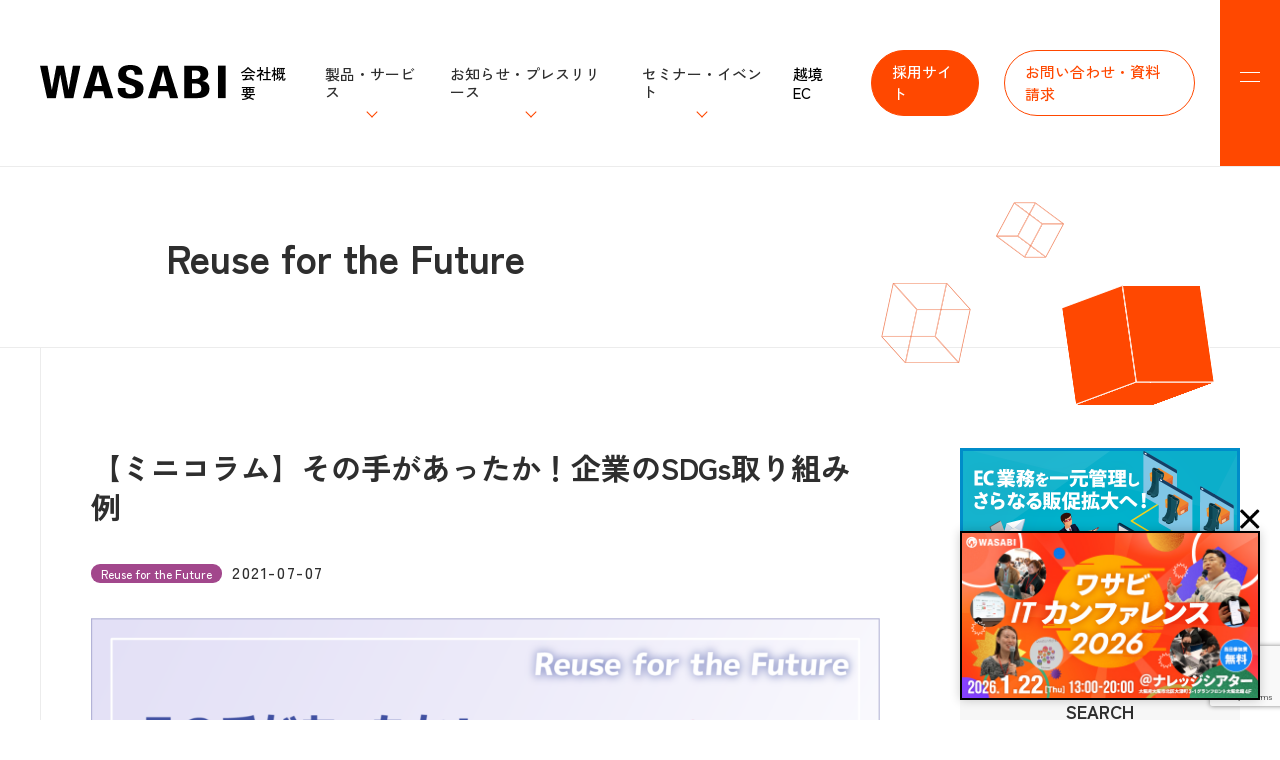

--- FILE ---
content_type: text/html; charset=UTF-8
request_url: https://wasabi-inc.biz/column/future/corporate-activities_sdgs/
body_size: 17104
content:
<!doctype html>
<html lang="ja" prefix="og: https://ogp.me/ns#">

<head>
    <meta charset="UTF-8">
    <meta http-equiv="X-UA-Compatible" content="IE=edge">
    <meta name="viewport" content="width=device-width,initial-scale=1">
    <meta name="format-detection" content="telephone=no">
    <meta name="keyword" content="">
    <meta name="description" content="">
    
    <!-- Google Tag Manager -->
     <script>(function(w,d,s,l,i){w[l]=w[l]||[];w[l].push({'gtm.start':
     new Date().getTime(),event:'gtm.js'});var f=d.getElementsByTagName(s)[0],
     j=d.createElement(s),dl=l!='dataLayer'?'&l='+l:'';j.async=true;j.src=
     'https://www.googletagmanager.com/gtm.js?id='+i+dl;f.parentNode.insertBefore(j,f);
     })(window,document,'script','dataLayer','GTM-M5SK8Q4D');</script>
<!-- End Google Tag Manager -->
    
    <link rel="icon" href="https://wasabi-inc.biz/official/wp-content/themes/wasabi/images/favicon.ico">
    <link rel="SHORTCUT ICON" href="https://wasabi-inc.biz/official/wp-content/themes/wasabi/favicon.ico" />
    <link rel="preconnect" href="https://fonts.googleapis.com">
    <link rel="preconnect" href="https://fonts.gstatic.com" crossorigin>
    <link href="https://fonts.googleapis.com/css2?family=Noto+Sans+JP:wght@400;700&display=swap" rel="stylesheet">
    <link rel="stylesheet" type="text/css" href="https://wasabi-inc.biz/official/wp-content/themes/wasabi/css/style.css?ver=1767672060">
    <link rel="stylesheet" type="text/css" href="https://wasabi-inc.biz/official/wp-content/themes/wasabi/css/slick.css">
    <link rel="stylesheet" type="text/css" href="https://wasabi-inc.biz/official/wp-content/themes/wasabi/css/slick-theme.css">
    <link rel="stylesheet" type="text/css" href="https://wasabi-inc.biz/official/wp-content/themes/wasabi/css/support_use.css?ver=1727687536">
    <link rel="stylesheet" type="text/css" href="https://wasabi-inc.biz/official/wp-content/themes/wasabi/css/add_style.css?ver=1767943684">
    <link rel="stylesheet" type="text/css" href="https://wasabi-inc.biz/official/wp-content/themes/wasabi/css/ctwk.css">
    <link rel="stylesheet" type="text/css" href="https://wasabi-inc.biz/official/wp-content/themes/wasabi/css/vc.css">
    <link rel="stylesheet" type="text/css" href="https://wasabi-inc.biz/official/wp-content/themes/wasabi/css/shopify.css">
    <link rel="stylesheet" type="text/css" href="https://wasabi-inc.biz/official/wp-content/themes/wasabi/css/ctwk.css">
    
    <link rel="stylesheet" href="https://cdnjs.cloudflare.com/ajax/libs/font-awesome/6.2.0/css/all.min.css">
    <script src="https://ajax.googleapis.com/ajax/libs/jquery/3.5.1/jquery.min.js"></script>
    <script src="https://ajax.googleapis.com/ajax/libs/jquery/3.6.0/jquery.min.js"></script>
    <script src="https://wasabi-inc.biz/official/wp-content/themes/wasabi/js/slick.min.js"></script>
    
		<!-- All in One SEO 4.9.3 - aioseo.com -->
		<title>【ミニコラム】その手があったか！企業のSDGs取り組み例 - 株式会社ワサビ</title>
	<meta name="description" content="メディアでも大きく取り上げられ、SDGsという言葉にも耳馴れてきた昨今。さまざまな企業が試行錯誤して独自の取り" />
	<meta name="robots" content="max-image-preview:large" />
	<meta name="author" content="info@wasabi-inc.biz"/>
	<link rel="canonical" href="https://wasabi-inc.biz/column/future/corporate-activities_sdgs/" />
	<meta name="generator" content="All in One SEO (AIOSEO) 4.9.3" />
		<meta property="og:locale" content="ja_JP" />
		<meta property="og:site_name" content="株式会社ワサビ -" />
		<meta property="og:type" content="article" />
		<meta property="og:title" content="【ミニコラム】その手があったか！企業のSDGs取り組み例 - 株式会社ワサビ" />
		<meta property="og:description" content="メディアでも大きく取り上げられ、SDGsという言葉にも耳馴れてきた昨今。さまざまな企業が試行錯誤して独自の取り" />
		<meta property="og:url" content="https://wasabi-inc.biz/column/future/corporate-activities_sdgs/" />
		<meta property="og:image" content="https://wasabi-inc.biz/official/wp-content/uploads/2021/07/reuse_column_company-sdgs_top.png" />
		<meta property="og:image:secure_url" content="https://wasabi-inc.biz/official/wp-content/uploads/2021/07/reuse_column_company-sdgs_top.png" />
		<meta property="og:image:width" content="1921" />
		<meta property="og:image:height" content="1081" />
		<meta property="article:published_time" content="2021-07-07T01:46:32+00:00" />
		<meta property="article:modified_time" content="2023-12-26T13:48:15+00:00" />
		<meta name="twitter:card" content="summary_large_image" />
		<meta name="twitter:title" content="【ミニコラム】その手があったか！企業のSDGs取り組み例 - 株式会社ワサビ" />
		<meta name="twitter:description" content="メディアでも大きく取り上げられ、SDGsという言葉にも耳馴れてきた昨今。さまざまな企業が試行錯誤して独自の取り" />
		<meta name="twitter:image" content="https://wasabi-inc.biz/official/wp-content/uploads/2021/07/reuse_column_company-sdgs_top.png" />
		<script type="application/ld+json" class="aioseo-schema">
			{"@context":"https:\/\/schema.org","@graph":[{"@type":"BlogPosting","@id":"https:\/\/wasabi-inc.biz\/column\/future\/corporate-activities_sdgs\/#blogposting","name":"\u3010\u30df\u30cb\u30b3\u30e9\u30e0\u3011\u305d\u306e\u624b\u304c\u3042\u3063\u305f\u304b\uff01\u4f01\u696d\u306eSDGs\u53d6\u308a\u7d44\u307f\u4f8b - \u682a\u5f0f\u4f1a\u793e\u30ef\u30b5\u30d3","headline":"\u3010\u30df\u30cb\u30b3\u30e9\u30e0\u3011\u305d\u306e\u624b\u304c\u3042\u3063\u305f\u304b\uff01\u4f01\u696d\u306eSDGs\u53d6\u308a\u7d44\u307f\u4f8b","author":{"@id":"https:\/\/wasabi-inc.biz\/author\/infowasabi-inc-biz\/#author"},"publisher":{"@id":"https:\/\/wasabi-inc.biz\/#organization"},"image":{"@type":"ImageObject","url":"https:\/\/wasabi-inc.biz\/official\/wp-content\/uploads\/2021\/07\/reuse_column_company-sdgs_top.png","width":1921,"height":1081},"datePublished":"2021-07-07T10:46:32+09:00","dateModified":"2023-12-26T22:48:15+09:00","inLanguage":"ja","mainEntityOfPage":{"@id":"https:\/\/wasabi-inc.biz\/column\/future\/corporate-activities_sdgs\/#webpage"},"isPartOf":{"@id":"https:\/\/wasabi-inc.biz\/column\/future\/corporate-activities_sdgs\/#webpage"},"articleSection":"Reuse for the Future"},{"@type":"BreadcrumbList","@id":"https:\/\/wasabi-inc.biz\/column\/future\/corporate-activities_sdgs\/#breadcrumblist","itemListElement":[{"@type":"ListItem","@id":"https:\/\/wasabi-inc.biz#listItem","position":1,"name":"\u5bb6","item":"https:\/\/wasabi-inc.biz","nextItem":{"@type":"ListItem","@id":"https:\/\/wasabi-inc.biz#listItem","name":"\u66f4\u65b0\u60c5\u5831"}},{"@type":"ListItem","@id":"https:\/\/wasabi-inc.biz#listItem","position":2,"name":"\u66f4\u65b0\u60c5\u5831","item":"https:\/\/wasabi-inc.biz","nextItem":{"@type":"ListItem","@id":"https:\/\/wasabi-inc.biz\/category\/column\/#listItem","name":"\u30b3\u30e9\u30e0"},"previousItem":{"@type":"ListItem","@id":"https:\/\/wasabi-inc.biz#listItem","name":"\u5bb6"}},{"@type":"ListItem","@id":"https:\/\/wasabi-inc.biz\/category\/column\/#listItem","position":3,"name":"\u30b3\u30e9\u30e0","item":"https:\/\/wasabi-inc.biz\/category\/column\/","nextItem":{"@type":"ListItem","@id":"https:\/\/wasabi-inc.biz\/category\/column\/future\/#listItem","name":"Reuse for the Future"},"previousItem":{"@type":"ListItem","@id":"https:\/\/wasabi-inc.biz#listItem","name":"\u66f4\u65b0\u60c5\u5831"}},{"@type":"ListItem","@id":"https:\/\/wasabi-inc.biz\/category\/column\/future\/#listItem","position":4,"name":"Reuse for the Future","item":"https:\/\/wasabi-inc.biz\/category\/column\/future\/","nextItem":{"@type":"ListItem","@id":"https:\/\/wasabi-inc.biz\/column\/future\/corporate-activities_sdgs\/#listItem","name":"\u3010\u30df\u30cb\u30b3\u30e9\u30e0\u3011\u305d\u306e\u624b\u304c\u3042\u3063\u305f\u304b\uff01\u4f01\u696d\u306eSDGs\u53d6\u308a\u7d44\u307f\u4f8b"},"previousItem":{"@type":"ListItem","@id":"https:\/\/wasabi-inc.biz\/category\/column\/#listItem","name":"\u30b3\u30e9\u30e0"}},{"@type":"ListItem","@id":"https:\/\/wasabi-inc.biz\/column\/future\/corporate-activities_sdgs\/#listItem","position":5,"name":"\u3010\u30df\u30cb\u30b3\u30e9\u30e0\u3011\u305d\u306e\u624b\u304c\u3042\u3063\u305f\u304b\uff01\u4f01\u696d\u306eSDGs\u53d6\u308a\u7d44\u307f\u4f8b","previousItem":{"@type":"ListItem","@id":"https:\/\/wasabi-inc.biz\/category\/column\/future\/#listItem","name":"Reuse for the Future"}}]},{"@type":"Organization","@id":"https:\/\/wasabi-inc.biz\/#organization","name":"\u682a\u5f0f\u4f1a\u793e\u30ef\u30b5\u30d3","url":"https:\/\/wasabi-inc.biz\/","logo":{"@type":"ImageObject","url":"https:\/\/wasabi-inc.biz\/official\/wp-content\/uploads\/2023\/12\/logo.png","@id":"https:\/\/wasabi-inc.biz\/column\/future\/corporate-activities_sdgs\/#organizationLogo","width":500,"height":108},"image":{"@id":"https:\/\/wasabi-inc.biz\/column\/future\/corporate-activities_sdgs\/#organizationLogo"}},{"@type":"Person","@id":"https:\/\/wasabi-inc.biz\/author\/infowasabi-inc-biz\/#author","url":"https:\/\/wasabi-inc.biz\/author\/infowasabi-inc-biz\/","name":"info@wasabi-inc.biz","image":{"@type":"ImageObject","@id":"https:\/\/wasabi-inc.biz\/column\/future\/corporate-activities_sdgs\/#authorImage","url":"https:\/\/secure.gravatar.com\/avatar\/a1bedc7a795d6ea1210aca9f9fdd33cd?s=96&d=mm&r=g","width":96,"height":96,"caption":"info@wasabi-inc.biz"}},{"@type":"WebPage","@id":"https:\/\/wasabi-inc.biz\/column\/future\/corporate-activities_sdgs\/#webpage","url":"https:\/\/wasabi-inc.biz\/column\/future\/corporate-activities_sdgs\/","name":"\u3010\u30df\u30cb\u30b3\u30e9\u30e0\u3011\u305d\u306e\u624b\u304c\u3042\u3063\u305f\u304b\uff01\u4f01\u696d\u306eSDGs\u53d6\u308a\u7d44\u307f\u4f8b - \u682a\u5f0f\u4f1a\u793e\u30ef\u30b5\u30d3","description":"\u30e1\u30c7\u30a3\u30a2\u3067\u3082\u5927\u304d\u304f\u53d6\u308a\u4e0a\u3052\u3089\u308c\u3001SDGs\u3068\u3044\u3046\u8a00\u8449\u306b\u3082\u8033\u99b4\u308c\u3066\u304d\u305f\u6628\u4eca\u3002\u3055\u307e\u3056\u307e\u306a\u4f01\u696d\u304c\u8a66\u884c\u932f\u8aa4\u3057\u3066\u72ec\u81ea\u306e\u53d6\u308a","inLanguage":"ja","isPartOf":{"@id":"https:\/\/wasabi-inc.biz\/#website"},"breadcrumb":{"@id":"https:\/\/wasabi-inc.biz\/column\/future\/corporate-activities_sdgs\/#breadcrumblist"},"author":{"@id":"https:\/\/wasabi-inc.biz\/author\/infowasabi-inc-biz\/#author"},"creator":{"@id":"https:\/\/wasabi-inc.biz\/author\/infowasabi-inc-biz\/#author"},"image":{"@type":"ImageObject","url":"https:\/\/wasabi-inc.biz\/official\/wp-content\/uploads\/2021\/07\/reuse_column_company-sdgs_top.png","@id":"https:\/\/wasabi-inc.biz\/column\/future\/corporate-activities_sdgs\/#mainImage","width":1921,"height":1081},"primaryImageOfPage":{"@id":"https:\/\/wasabi-inc.biz\/column\/future\/corporate-activities_sdgs\/#mainImage"},"datePublished":"2021-07-07T10:46:32+09:00","dateModified":"2023-12-26T22:48:15+09:00"},{"@type":"WebSite","@id":"https:\/\/wasabi-inc.biz\/#website","url":"https:\/\/wasabi-inc.biz\/","name":"\u682a\u5f0f\u4f1a\u793e\u30ef\u30b5\u30d3","inLanguage":"ja","publisher":{"@id":"https:\/\/wasabi-inc.biz\/#organization"}}]}
		</script>
		<!-- All in One SEO -->

<link rel='dns-prefetch' href='//www.google.com' />
<link rel="alternate" type="application/rss+xml" title="株式会社ワサビ &raquo; 【ミニコラム】その手があったか！企業のSDGs取り組み例 のコメントのフィード" href="https://wasabi-inc.biz/column/future/corporate-activities_sdgs/feed/" />
<link rel='stylesheet' id='wp-block-library-css' href='https://wasabi-inc.biz/official/wp-includes/css/dist/block-library/style.min.css?ver=cb1459bac470f7b66e1213b84da4819d' type='text/css' media='all' />
<link rel='stylesheet' id='aioseo/css/src/vue/standalone/blocks/table-of-contents/global.scss-css' href='https://wasabi-inc.biz/official/wp-content/plugins/all-in-one-seo-pack/dist/Lite/assets/css/table-of-contents/global.e90f6d47.css?ver=4.9.3' type='text/css' media='all' />
<style id='snow-monkey-forms-control-checkboxes-style-inline-css' type='text/css'>
.smf-form .smf-checkboxes-control--horizontal .smf-checkboxes-control__control>.smf-label{display:inline-block;margin-right:var(--_margin-1)}.smf-form .smf-checkboxes-control--vertical .smf-checkboxes-control__control>.smf-label{display:block}.smf-form .smf-checkbox-control{align-items:flex-start;display:inline-flex;gap:var(--_s-2)}.smf-form .smf-checkbox-control__control{--_border-radius:var(--_global--border-radius);--_border-color:var(--_form-control-border-color);border:1px solid var(--_border-color);border-radius:var(--_border-radius);outline:0;--_transition-duration:var(--_global--transition-duration);--_transition-function-timing:var(--_global--transition-function-timing);--_transition-delay:var(--_global--transition-delay);transition:border var(--_transition-duration) var(--_transition-function-timing) var(--_transition-delay)}.smf-form .smf-checkbox-control__control:hover{--_border-color:var(--_form-control-border-color-hover)}.smf-form .smf-checkbox-control__control:active,.smf-form .smf-checkbox-control__control:focus,.smf-form .smf-checkbox-control__control:focus-within,.smf-form .smf-checkbox-control__control[aria-selected=true]{--_border-color:var(--_form-control-border-color-focus)}.smf-form .smf-checkbox-control__control>input,.smf-form .smf-checkbox-control__control>textarea{border:none;outline:none}.smf-form .smf-checkbox-control__control{appearance:none;background-color:var(--_color-white);border-radius:3px;box-shadow:inset 0 1px 1px rgba(0,0,0,.035);cursor:pointer;display:inline-block;flex:0 0 auto;height:16px;margin:calc(var(--_half-leading)*1em) 0 0;position:relative;width:16px}.smf-form .smf-checkbox-control__control:before{border-color:var(--_color-white);border-style:solid;border-width:0 2px 2px 0;height:8px;left:calc(50% - 3px);margin:0!important;top:calc(50% - 5px);transform:rotate(45deg);visibility:hidden;width:6px}.smf-form .smf-checkbox-control__control:checked{background-color:#3a87fd;border-color:#3a87fd}.smf-form .smf-checkbox-control__control:checked:before{content:"";display:block;position:absolute;visibility:visible}.smf-form .smf-checkbox-control__control:disabled{background-color:var(--_lightest-color-gray)}.smf-form .smf-checkbox-control__control:disabled:before{border-color:var(--_dark-color-gray)}.smf-form .smf-checkbox-control__control{flex:none;margin-top:calc(var(--_half-leading)*1em)}

</style>
<style id='snow-monkey-forms-control-file-style-inline-css' type='text/css'>
.smf-form .smf-file-control{align-items:center;display:flex;flex-wrap:wrap;gap:1em;justify-content:space-between;position:relative}.smf-form .smf-file-control__filename,.smf-form .smf-file-control__label{display:none}.smf-form .smf-file-control>label{align-items:center;display:flex;flex-wrap:wrap;gap:1em;outline:none;position:relative}.smf-form .smf-file-control>label:before{content:"";display:block;inset:-3px;position:absolute}.smf-form .smf-file-control>label:active:before,.smf-form .smf-file-control>label:focus-within:before,.smf-form .smf-file-control>label:focus:before{border:1px solid var(--_form-control-border-color-focus);border-radius:var(--_global--border-radius)}.smf-form .smf-file-control>label>*{flex:0 0 auto}.smf-form .smf-file-control__control{display:none}.smf-form .smf-file-control__label{background-color:var(--_lighter-color-gray);background-image:linear-gradient(180deg,#fff,var(--_lighter-color-gray));border-radius:var(--_global--border-radius);color:var(--_color-text);cursor:pointer;display:inline-block;padding:var(--_padding-2) var(--_padding-1);text-decoration:none;--_border-radius:var(--_global--border-radius);--_border-color:var(--_form-control-border-color);border:1px solid var(--_border-color);border-radius:var(--_border-radius);outline:0;--_transition-duration:var(--_global--transition-duration);--_transition-function-timing:var(--_global--transition-function-timing);--_transition-delay:var(--_global--transition-delay);transition:border var(--_transition-duration) var(--_transition-function-timing) var(--_transition-delay)}.smf-form .smf-file-control__label:hover{--_border-color:var(--_form-control-border-color-hover)}.smf-form .smf-file-control__label:active,.smf-form .smf-file-control__label:focus,.smf-form .smf-file-control__label:focus-within,.smf-form .smf-file-control__label[aria-selected=true]{--_border-color:var(--_form-control-border-color-focus)}.smf-form .smf-file-control__label>input,.smf-form .smf-file-control__label>textarea{border:none;outline:none}.smf-form .smf-file-control__filename--no-file{display:inline-block}.smf-form .smf-file-control__filename--has-file{display:none}.smf-form .smf-file-control__clear{cursor:pointer;display:none;text-decoration:underline}.smf-form .smf-file-control__value{margin-top:.25em}.smf-form .smf-file-control--set .smf-file-control__filename--no-file{display:none}.smf-form .smf-file-control--set .smf-file-control__clear,.smf-form .smf-file-control--set .smf-file-control__filename--has-file{display:inline-block}.smf-form .smf-file-control--uploaded label{display:none}.smf-form .smf-file-control--uploaded .smf-file-control__clear{display:inline-block}

</style>
<style id='snow-monkey-forms-item-style-inline-css' type='text/css'>
.smf-item label{cursor:pointer}.smf-item__description{color:var(--_dark-color-gray);margin-top:var(--_margin-2);--_font-size-level:-1;font-size:var(--_font-size);line-height:var(--_line-height)}

</style>
<style id='snow-monkey-forms-control-radio-buttons-style-inline-css' type='text/css'>
.smf-form .smf-radio-buttons-control--horizontal .smf-radio-buttons-control__control>.smf-label{display:inline-block;margin-right:var(--_margin-1)}.smf-form .smf-radio-buttons-control--vertical .smf-radio-buttons-control__control>.smf-label{display:block}.smf-form .smf-radio-button-control{align-items:flex-start;display:inline-flex;gap:var(--_s-2)}.smf-form .smf-radio-button-control__control{--_border-radius:var(--_global--border-radius);--_border-color:var(--_form-control-border-color);border:1px solid var(--_border-color);border-radius:var(--_border-radius);outline:0;--_transition-duration:var(--_global--transition-duration);--_transition-function-timing:var(--_global--transition-function-timing);--_transition-delay:var(--_global--transition-delay);transition:border var(--_transition-duration) var(--_transition-function-timing) var(--_transition-delay)}.smf-form .smf-radio-button-control__control:hover{--_border-color:var(--_form-control-border-color-hover)}.smf-form .smf-radio-button-control__control:active,.smf-form .smf-radio-button-control__control:focus,.smf-form .smf-radio-button-control__control:focus-within,.smf-form .smf-radio-button-control__control[aria-selected=true]{--_border-color:var(--_form-control-border-color-focus)}.smf-form .smf-radio-button-control__control>input,.smf-form .smf-radio-button-control__control>textarea{border:none;outline:none}.smf-form .smf-radio-button-control__control{appearance:none;background-color:var(--_color-white);border-radius:100%;box-shadow:inset 0 1px 1px rgba(0,0,0,.035);cursor:pointer;display:inline-block;flex:0 0 auto;height:16px;margin:calc(var(--_half-leading)*1em) 0 0;position:relative;width:16px}.smf-form .smf-radio-button-control__control:before{background-color:var(--_color-white);border-radius:100%;height:6px;left:calc(50% - 3px);margin:0!important;overflow:hidden;top:calc(50% - 3px);visibility:hidden;width:6px}.smf-form .smf-radio-button-control__control:checked{background-color:#3a87fd;border-color:#3a87fd}.smf-form .smf-radio-button-control__control:checked:before{content:"";display:block;position:absolute;visibility:visible}.smf-form .smf-radio-button-control__control:disabled{background-color:var(--_lightest-color-gray)}.smf-form .smf-radio-button-control__control:disabled:before{background-color:var(--_dark-color-gray)}.smf-form .smf-radio-button-control__control{flex:none;margin-top:calc(var(--_half-leading)*1em)}

</style>
<style id='snow-monkey-forms-control-select-style-inline-css' type='text/css'>
.smf-form .smf-select-control{display:inline-block;position:relative}.smf-form .smf-select-control__toggle{display:none}.smf-form .smf-select-control__control{appearance:none;background-color:#0000;cursor:pointer;display:inline-block;max-width:100%;padding:.75rem 1rem;padding-right:var(--_s1);position:relative;z-index:1;--_border-radius:var(--_global--border-radius);--_border-color:var(--_form-control-border-color);border:1px solid var(--_border-color);border-radius:var(--_border-radius);outline:0;--_transition-duration:var(--_global--transition-duration);--_transition-function-timing:var(--_global--transition-function-timing);--_transition-delay:var(--_global--transition-delay);transition:border var(--_transition-duration) var(--_transition-function-timing) var(--_transition-delay)}.smf-form .smf-select-control__control:hover{--_border-color:var(--_form-control-border-color-hover)}.smf-form .smf-select-control__control:active,.smf-form .smf-select-control__control:focus,.smf-form .smf-select-control__control:focus-within,.smf-form .smf-select-control__control[aria-selected=true]{--_border-color:var(--_form-control-border-color-focus)}.smf-form .smf-select-control__control>input,.smf-form .smf-select-control__control>textarea{border:none;outline:none}.smf-form .smf-select-control__control:focus+.smf-select-control__toggle:before{border-color:#3a87fd}.smf-form .smf-select-control__control:disabled+.smf-select-control__toggle{background-color:var(--_lightest-color-gray)}.smf-form .smf-select-control__toggle{background-color:var(--_color-white);bottom:0;display:block;left:0;position:absolute;right:0;top:0;z-index:0}.smf-form .smf-select-control__toggle:before{border-color:currentcolor;border-style:solid;border-width:0 1px 1px 0;content:"";display:block;height:6px;position:absolute;right:calc(var(--_s-1) - 6px);top:calc(50% - 4px);transform:rotate(45deg);width:6px}.smf-select-control__control{color:inherit}

</style>
<style id='snow-monkey-forms-control-text-style-inline-css' type='text/css'>
.smf-form .smf-text-control__control{background-color:var(--_color-white);box-shadow:inset 0 1px 1px rgba(0,0,0,.035);max-width:100%;padding:.75rem 1rem;--_border-radius:var(--_global--border-radius);--_border-color:var(--_form-control-border-color);border:1px solid var(--_border-color);border-radius:var(--_border-radius);outline:0;--_transition-duration:var(--_global--transition-duration);--_transition-function-timing:var(--_global--transition-function-timing);--_transition-delay:var(--_global--transition-delay);transition:border var(--_transition-duration) var(--_transition-function-timing) var(--_transition-delay)}.smf-form .smf-text-control__control:hover{--_border-color:var(--_form-control-border-color-hover)}.smf-form .smf-text-control__control:active,.smf-form .smf-text-control__control:focus,.smf-form .smf-text-control__control:focus-within,.smf-form .smf-text-control__control[aria-selected=true]{--_border-color:var(--_form-control-border-color-focus)}.smf-form .smf-text-control__control>input,.smf-form .smf-text-control__control>textarea{border:none;outline:none}.smf-form .smf-text-control__control:disabled{background-color:var(--_lightest-color-gray)}textarea.smf-form .smf-text-control__control{height:auto;width:100%}.smf-text-control{line-height:1}

</style>
<style id='snow-monkey-forms-control-textarea-style-inline-css' type='text/css'>
.smf-form .smf-textarea-control__control{background-color:var(--_color-white);box-shadow:inset 0 1px 1px rgba(0,0,0,.035);display:block;max-width:100%;padding:.75rem 1rem;width:100%;--_border-radius:var(--_global--border-radius);--_border-color:var(--_form-control-border-color);border:1px solid var(--_border-color);border-radius:var(--_border-radius);outline:0;--_transition-duration:var(--_global--transition-duration);--_transition-function-timing:var(--_global--transition-function-timing);--_transition-delay:var(--_global--transition-delay);transition:border var(--_transition-duration) var(--_transition-function-timing) var(--_transition-delay)}.smf-form .smf-textarea-control__control:hover{--_border-color:var(--_form-control-border-color-hover)}.smf-form .smf-textarea-control__control:active,.smf-form .smf-textarea-control__control:focus,.smf-form .smf-textarea-control__control:focus-within,.smf-form .smf-textarea-control__control[aria-selected=true]{--_border-color:var(--_form-control-border-color-focus)}.smf-form .smf-textarea-control__control>input,.smf-form .smf-textarea-control__control>textarea{border:none;outline:none}.smf-form .smf-textarea-control__control:disabled{background-color:var(--_lightest-color-gray)}textarea.smf-form .smf-textarea-control__control{height:auto;width:100%}

</style>
<link rel='stylesheet' id='sass-basis-core-css' href='https://wasabi-inc.biz/official/wp-content/plugins/snow-monkey-forms/dist/css/fallback.css?ver=1722377938' type='text/css' media='all' />
<link rel='stylesheet' id='snow-monkey-forms-css' href='https://wasabi-inc.biz/official/wp-content/plugins/snow-monkey-forms/dist/css/app.css?ver=1761750440' type='text/css' media='all' />
<style id='classic-theme-styles-inline-css' type='text/css'>
/*! This file is auto-generated */
.wp-block-button__link{color:#fff;background-color:#32373c;border-radius:9999px;box-shadow:none;text-decoration:none;padding:calc(.667em + 2px) calc(1.333em + 2px);font-size:1.125em}.wp-block-file__button{background:#32373c;color:#fff;text-decoration:none}
</style>
<style id='global-styles-inline-css' type='text/css'>
:root{--wp--preset--aspect-ratio--square: 1;--wp--preset--aspect-ratio--4-3: 4/3;--wp--preset--aspect-ratio--3-4: 3/4;--wp--preset--aspect-ratio--3-2: 3/2;--wp--preset--aspect-ratio--2-3: 2/3;--wp--preset--aspect-ratio--16-9: 16/9;--wp--preset--aspect-ratio--9-16: 9/16;--wp--preset--color--black: #000000;--wp--preset--color--cyan-bluish-gray: #abb8c3;--wp--preset--color--white: #ffffff;--wp--preset--color--pale-pink: #f78da7;--wp--preset--color--vivid-red: #cf2e2e;--wp--preset--color--luminous-vivid-orange: #ff6900;--wp--preset--color--luminous-vivid-amber: #fcb900;--wp--preset--color--light-green-cyan: #7bdcb5;--wp--preset--color--vivid-green-cyan: #00d084;--wp--preset--color--pale-cyan-blue: #8ed1fc;--wp--preset--color--vivid-cyan-blue: #0693e3;--wp--preset--color--vivid-purple: #9b51e0;--wp--preset--gradient--vivid-cyan-blue-to-vivid-purple: linear-gradient(135deg,rgba(6,147,227,1) 0%,rgb(155,81,224) 100%);--wp--preset--gradient--light-green-cyan-to-vivid-green-cyan: linear-gradient(135deg,rgb(122,220,180) 0%,rgb(0,208,130) 100%);--wp--preset--gradient--luminous-vivid-amber-to-luminous-vivid-orange: linear-gradient(135deg,rgba(252,185,0,1) 0%,rgba(255,105,0,1) 100%);--wp--preset--gradient--luminous-vivid-orange-to-vivid-red: linear-gradient(135deg,rgba(255,105,0,1) 0%,rgb(207,46,46) 100%);--wp--preset--gradient--very-light-gray-to-cyan-bluish-gray: linear-gradient(135deg,rgb(238,238,238) 0%,rgb(169,184,195) 100%);--wp--preset--gradient--cool-to-warm-spectrum: linear-gradient(135deg,rgb(74,234,220) 0%,rgb(151,120,209) 20%,rgb(207,42,186) 40%,rgb(238,44,130) 60%,rgb(251,105,98) 80%,rgb(254,248,76) 100%);--wp--preset--gradient--blush-light-purple: linear-gradient(135deg,rgb(255,206,236) 0%,rgb(152,150,240) 100%);--wp--preset--gradient--blush-bordeaux: linear-gradient(135deg,rgb(254,205,165) 0%,rgb(254,45,45) 50%,rgb(107,0,62) 100%);--wp--preset--gradient--luminous-dusk: linear-gradient(135deg,rgb(255,203,112) 0%,rgb(199,81,192) 50%,rgb(65,88,208) 100%);--wp--preset--gradient--pale-ocean: linear-gradient(135deg,rgb(255,245,203) 0%,rgb(182,227,212) 50%,rgb(51,167,181) 100%);--wp--preset--gradient--electric-grass: linear-gradient(135deg,rgb(202,248,128) 0%,rgb(113,206,126) 100%);--wp--preset--gradient--midnight: linear-gradient(135deg,rgb(2,3,129) 0%,rgb(40,116,252) 100%);--wp--preset--font-size--small: 13px;--wp--preset--font-size--medium: 20px;--wp--preset--font-size--large: 36px;--wp--preset--font-size--x-large: 42px;--wp--preset--spacing--20: 0.44rem;--wp--preset--spacing--30: 0.67rem;--wp--preset--spacing--40: 1rem;--wp--preset--spacing--50: 1.5rem;--wp--preset--spacing--60: 2.25rem;--wp--preset--spacing--70: 3.38rem;--wp--preset--spacing--80: 5.06rem;--wp--preset--shadow--natural: 6px 6px 9px rgba(0, 0, 0, 0.2);--wp--preset--shadow--deep: 12px 12px 50px rgba(0, 0, 0, 0.4);--wp--preset--shadow--sharp: 6px 6px 0px rgba(0, 0, 0, 0.2);--wp--preset--shadow--outlined: 6px 6px 0px -3px rgba(255, 255, 255, 1), 6px 6px rgba(0, 0, 0, 1);--wp--preset--shadow--crisp: 6px 6px 0px rgba(0, 0, 0, 1);}:where(.is-layout-flex){gap: 0.5em;}:where(.is-layout-grid){gap: 0.5em;}body .is-layout-flex{display: flex;}.is-layout-flex{flex-wrap: wrap;align-items: center;}.is-layout-flex > :is(*, div){margin: 0;}body .is-layout-grid{display: grid;}.is-layout-grid > :is(*, div){margin: 0;}:where(.wp-block-columns.is-layout-flex){gap: 2em;}:where(.wp-block-columns.is-layout-grid){gap: 2em;}:where(.wp-block-post-template.is-layout-flex){gap: 1.25em;}:where(.wp-block-post-template.is-layout-grid){gap: 1.25em;}.has-black-color{color: var(--wp--preset--color--black) !important;}.has-cyan-bluish-gray-color{color: var(--wp--preset--color--cyan-bluish-gray) !important;}.has-white-color{color: var(--wp--preset--color--white) !important;}.has-pale-pink-color{color: var(--wp--preset--color--pale-pink) !important;}.has-vivid-red-color{color: var(--wp--preset--color--vivid-red) !important;}.has-luminous-vivid-orange-color{color: var(--wp--preset--color--luminous-vivid-orange) !important;}.has-luminous-vivid-amber-color{color: var(--wp--preset--color--luminous-vivid-amber) !important;}.has-light-green-cyan-color{color: var(--wp--preset--color--light-green-cyan) !important;}.has-vivid-green-cyan-color{color: var(--wp--preset--color--vivid-green-cyan) !important;}.has-pale-cyan-blue-color{color: var(--wp--preset--color--pale-cyan-blue) !important;}.has-vivid-cyan-blue-color{color: var(--wp--preset--color--vivid-cyan-blue) !important;}.has-vivid-purple-color{color: var(--wp--preset--color--vivid-purple) !important;}.has-black-background-color{background-color: var(--wp--preset--color--black) !important;}.has-cyan-bluish-gray-background-color{background-color: var(--wp--preset--color--cyan-bluish-gray) !important;}.has-white-background-color{background-color: var(--wp--preset--color--white) !important;}.has-pale-pink-background-color{background-color: var(--wp--preset--color--pale-pink) !important;}.has-vivid-red-background-color{background-color: var(--wp--preset--color--vivid-red) !important;}.has-luminous-vivid-orange-background-color{background-color: var(--wp--preset--color--luminous-vivid-orange) !important;}.has-luminous-vivid-amber-background-color{background-color: var(--wp--preset--color--luminous-vivid-amber) !important;}.has-light-green-cyan-background-color{background-color: var(--wp--preset--color--light-green-cyan) !important;}.has-vivid-green-cyan-background-color{background-color: var(--wp--preset--color--vivid-green-cyan) !important;}.has-pale-cyan-blue-background-color{background-color: var(--wp--preset--color--pale-cyan-blue) !important;}.has-vivid-cyan-blue-background-color{background-color: var(--wp--preset--color--vivid-cyan-blue) !important;}.has-vivid-purple-background-color{background-color: var(--wp--preset--color--vivid-purple) !important;}.has-black-border-color{border-color: var(--wp--preset--color--black) !important;}.has-cyan-bluish-gray-border-color{border-color: var(--wp--preset--color--cyan-bluish-gray) !important;}.has-white-border-color{border-color: var(--wp--preset--color--white) !important;}.has-pale-pink-border-color{border-color: var(--wp--preset--color--pale-pink) !important;}.has-vivid-red-border-color{border-color: var(--wp--preset--color--vivid-red) !important;}.has-luminous-vivid-orange-border-color{border-color: var(--wp--preset--color--luminous-vivid-orange) !important;}.has-luminous-vivid-amber-border-color{border-color: var(--wp--preset--color--luminous-vivid-amber) !important;}.has-light-green-cyan-border-color{border-color: var(--wp--preset--color--light-green-cyan) !important;}.has-vivid-green-cyan-border-color{border-color: var(--wp--preset--color--vivid-green-cyan) !important;}.has-pale-cyan-blue-border-color{border-color: var(--wp--preset--color--pale-cyan-blue) !important;}.has-vivid-cyan-blue-border-color{border-color: var(--wp--preset--color--vivid-cyan-blue) !important;}.has-vivid-purple-border-color{border-color: var(--wp--preset--color--vivid-purple) !important;}.has-vivid-cyan-blue-to-vivid-purple-gradient-background{background: var(--wp--preset--gradient--vivid-cyan-blue-to-vivid-purple) !important;}.has-light-green-cyan-to-vivid-green-cyan-gradient-background{background: var(--wp--preset--gradient--light-green-cyan-to-vivid-green-cyan) !important;}.has-luminous-vivid-amber-to-luminous-vivid-orange-gradient-background{background: var(--wp--preset--gradient--luminous-vivid-amber-to-luminous-vivid-orange) !important;}.has-luminous-vivid-orange-to-vivid-red-gradient-background{background: var(--wp--preset--gradient--luminous-vivid-orange-to-vivid-red) !important;}.has-very-light-gray-to-cyan-bluish-gray-gradient-background{background: var(--wp--preset--gradient--very-light-gray-to-cyan-bluish-gray) !important;}.has-cool-to-warm-spectrum-gradient-background{background: var(--wp--preset--gradient--cool-to-warm-spectrum) !important;}.has-blush-light-purple-gradient-background{background: var(--wp--preset--gradient--blush-light-purple) !important;}.has-blush-bordeaux-gradient-background{background: var(--wp--preset--gradient--blush-bordeaux) !important;}.has-luminous-dusk-gradient-background{background: var(--wp--preset--gradient--luminous-dusk) !important;}.has-pale-ocean-gradient-background{background: var(--wp--preset--gradient--pale-ocean) !important;}.has-electric-grass-gradient-background{background: var(--wp--preset--gradient--electric-grass) !important;}.has-midnight-gradient-background{background: var(--wp--preset--gradient--midnight) !important;}.has-small-font-size{font-size: var(--wp--preset--font-size--small) !important;}.has-medium-font-size{font-size: var(--wp--preset--font-size--medium) !important;}.has-large-font-size{font-size: var(--wp--preset--font-size--large) !important;}.has-x-large-font-size{font-size: var(--wp--preset--font-size--x-large) !important;}
:where(.wp-block-post-template.is-layout-flex){gap: 1.25em;}:where(.wp-block-post-template.is-layout-grid){gap: 1.25em;}
:where(.wp-block-columns.is-layout-flex){gap: 2em;}:where(.wp-block-columns.is-layout-grid){gap: 2em;}
:root :where(.wp-block-pullquote){font-size: 1.5em;line-height: 1.6;}
</style>
<link rel='stylesheet' id='toc-screen-css' href='https://wasabi-inc.biz/official/wp-content/plugins/table-of-contents-plus/screen.min.css?ver=2411.1' type='text/css' media='all' />
<script type="text/javascript" src="https://wasabi-inc.biz/official/wp-includes/js/jquery/jquery.min.js?ver=3.7.1" id="jquery-core-js"></script>
<script type="text/javascript" src="https://wasabi-inc.biz/official/wp-includes/js/jquery/jquery-migrate.min.js?ver=3.4.1" id="jquery-migrate-js"></script>
<link rel="https://api.w.org/" href="https://wasabi-inc.biz/wp-json/" /><link rel="alternate" title="JSON" type="application/json" href="https://wasabi-inc.biz/wp-json/wp/v2/posts/2092" /><link rel="EditURI" type="application/rsd+xml" title="RSD" href="https://wasabi-inc.biz/official/xmlrpc.php?rsd" />
<link rel='shortlink' href='https://wasabi-inc.biz/?p=2092' />
<link rel="alternate" title="oEmbed (JSON)" type="application/json+oembed" href="https://wasabi-inc.biz/wp-json/oembed/1.0/embed?url=https%3A%2F%2Fwasabi-inc.biz%2Fcolumn%2Ffuture%2Fcorporate-activities_sdgs%2F" />
<link rel="alternate" title="oEmbed (XML)" type="text/xml+oembed" href="https://wasabi-inc.biz/wp-json/oembed/1.0/embed?url=https%3A%2F%2Fwasabi-inc.biz%2Fcolumn%2Ffuture%2Fcorporate-activities_sdgs%2F&#038;format=xml" />
<meta name="cdp-version" content="1.5.0" /></head>

<body class="post-template-default single single-post postid-2092 single-format-standard" class="top">
    <!-- Google Tag Manager (noscript) -->
    <noscript><iframe src="https://www.googletagmanager.com/ns.html?id=GTM-M5SK8Q4D"
height="0" width="0" style="display:none;visibility:hidden"></iframe></noscript>
    <!-- End Google Tag Manager (noscript) -->
    <header class="l-header">
                    <p class="l-header-logo"><a href="https://wasabi-inc.biz"><img src="https://wasabi-inc.biz/official/wp-content/themes/wasabi/images/1x/logo.svg" alt="WASABI"></a></p>
                <nav class="l-header-nav">
            <ul class="l-header-nav__main">
                    <li class="pc_menu link">
                    <a href="https://wasabi-inc.biz/company/">会社概要</a>
                <li class="pc_menu"><span>製品・サービス</span>
                    <div class="ab nav1">
                        <p><a href="https://wasabi-inc.biz/world-switch/" target="_blank">EC一元管理システム ベーシックプラン<span>WASABI SWITCH ワサビスイッチ</span></a></p>
                        <p><a href="https://wasabi-inc.biz/world-switch/lite" target="_blank">EC一元管理システム ライトプラン<span>WASABI SWITCH Lite　ワサビスイッチライト</span></a></p>
                        <p><a href="https://wasabi-inc.biz/wasabipj/" target="_blank">越境EC販売代行サービス<span>WASABI PROJECT　ワサビプロジェクト</span></a></p>
                        <p><a href="https://wasabi-inc.biz/rakuma-converter/">コンバーターツール<span>Rakuma CONVERTER　ラクマコンバーター</span></a></p>
                        <p><a href="https://wasabi-inc.biz/auto-photo-retouch/">画像一括加工ツール<span>Auto Photo Retouch　オートフォトレタッチ</span></a></p>
                        <p><a href="https://shop.house-of-matoi.com/">リユース着物の<br>アップサイクルブランド<span>House of MATOI</span></a></p>
                    </div>
                    </li>
                    <li class="pc_menu">お知らせ・プレスリリース
                    <div class="ab nav4">
                        <p><a href="https://wasabi-inc.biz/category/news/">お知らせ</a></p>
                        <p><a href="https://wasabi-inc.biz/category/release/">プレスリリース</a></p>
                        <p><a href="https://wasabi-inc.biz/category/column/">コラム</a></p>
                    </div>
                    </li>
                </li>
                <li class="pc_menu">セミナー・イベント
                    <div class="ab nav3">
                        <p><a href="https://wasabi-inc.biz/event/">セミナー・イベント</a></p>
                        <!--p><a href="https://wasabi-inc.biz/report/">開催レポート</a></p-->
                        <p><a href="https://wasabi-inc.biz/fes/">リユースフェス</a></p>
                        <p><a href="https://wasabi-inc.biz/cross-borderecfes/" target="_blank">越境ECフェス</a></p>
                    </div>
                    <li class="pc_menu link">
                    <a href="https://wasabi-inc.biz/crossborder-ec/">越境EC</a>
                    <!-- <div class="ab nav2">
                        <p><a href="https://wasabi-inc.biz/catawiki/">Catawiki<span>申し込み窓口</span></a></p>
                        <p><a href="https://wasabi-inc.biz/vestiaire-collective/">Vestiaire Collective<span>申し込み窓口</span></a></p>
                        <p><a href="https://wasabi-inc.biz/walmart/">Walmart<span>申し込み窓口</span></a></p>
                    </div> -->
                    </li>
            </ul>
                <p class="l-header-nav__recruit"><a href="https://wasabi-inc.biz/official/recruit/" id="wasabi-inc-header-contact-click">採用サイト</a></p>
            <p class="l-header-nav__contact"><a href="https://wasabi-inc.biz/contact/" id="wasabi-inc-header-contact-click">お問い合わせ・資料請求</a></p>
            <div class="l-header-nav__sub">
                <div class="l-header-nav__inner">
                    <div class="l-header-nav__list">
                        <div class="l-header-nav__logo"><img src="https://wasabi-inc.biz/official/wp-content/themes/wasabi/images/1x/logo_nav.svg" alt="wasabi"></div>


                        <!-- ここから修正 2024.10.04 中本 -->

                        <ul class="spmenu__list">
                            <li class="spmenu__item">
                                <a href="https://wasabi-inc.biz">トップページ</a>
                            </li>
                            <li class="spmenu__item">
                                <a href="https://wasabi-inc.biz/company/">会社概要</a>
                            </li>
                            <li class="spmenu__item">
                                <a href="https://wasabi-inc.biz/topics/">トピックス</a>
                            </li>
                            <li class="spmenu__item accordion-header">製品・サービス</li>
                            <ul class="accordion-content">
                                <li class="spmenu__item sub">
                                    <a href="https://wasabi-inc.biz/world-switch/" target="_blank" class="box__link ws">ワサビスイッチ<span>リユース業界特化型 EC一元管理システム</span></a>
                                </li>
                                <li class="spmenu__item sub">
                                    <a href="https://hub.wasabi-inc.biz/worldswitch-lite" target="_blank" class="box__link ws">ワサビスイッチライト<span>「0円から始められる」EC一元管理システム</span></a>
                                </li>
                                <li class="spmenu__item sub">
                                    <a href="https://wasabi-inc.biz/wasabipj/" target="_blank" class="box__link">ワサビプロジェクト<span>日本から海外へ！丸投げ型越境EC</span></a>
                                </li>
                                <div class="wrap">
                                    <li class="spmenu__item sub">
                                        <a href="https://wasabi-inc.biz/rakuma-converter/" class="box__link">ラクマコンバーター<span>楽天＞ラクマ変換ツール</span></a>
                                    </li>
                                    <li class="spmenu__item sub">
                                        <a href="https://wasabi-inc.biz/auto-photo-retouch/" class="box__link">オートフォトレタッチ<span>自動レタッチツール</span></a>
                                    </li>
                                    <li class="spmenu__item sub">
                                       <a href="https://shop.house-of-matoi.com/">House of MATOI<span>リユース着物のアップサイクルブランド</span></a>
                                    </li>
                                </div>
                            </ul>
                            <li class="spmenu__item">
                                <a href="https://wasabi-inc.biz/crossborder-ec/">越境EC</a>
                            </li>
                            <!-- <ul class="accordion-content">
                                <li class="spmenu__item sub">
                                    <a href="https://wasabi-inc.biz/catawiki/">Catawiki - 申し込み窓口</a>
                                </li>
                                <li class="spmenu__item sub">
                                    <a href="https://wasabi-inc.biz/vestiaire-collective/">Vestiaire Collective - 申し込み窓口</a>
                                </li>
                                <li class="spmenu__item sub">
                                    <a href="https://wasabi-inc.biz/walmart/">Walmart - 申し込み窓口</a>
                                </li>
                            </ul> -->
                            <li class="spmenu__item accordion-header border">セミナー・イベント</li>
                            <ul class="accordion-content">
                                <li class="spmenu__item sub">
                                    <a href="https://wasabi-inc.biz/event/">セミナー・イベント</a>
                                </li>
                                <li class="spmenu__item sub">
                                    <a href="https://wasabi-inc.biz/fes/">リユースフェス</a>
                                </li>
                                <li class="spmenu__item sub">
                                    <a href="https://wasabi-inc.biz/cross-borderecfes/" target="_blank">越境ECフェス</a>
                                </li>
                            </ul>
                        </ul>
                        <ul class="spmenu__list">
                            <li class="spmenu__item box">
                                <a href="https://wasabi-inc.biz/contact/" class="box__link bk">お問い合わせ・資料請求</a>
                            </li>
                            <li class="spmenu__item box">
                                <a href="https://wasabi-inc.biz/official/recruit/" target="_blank" class="box__link bk">採用情報</a>
                            </li>
                        </ul>

                        <!-- PCメニュー -->
                        <ul class="pcmenu__list">
                            <li class="main"><a href="https://wasabi-inc.biz/topics/">トピックス<span>ワサビの最新情報をご紹介します</span></a></li>
                            <li class="main"><a href="https://wasabi-inc.biz/company/">会社概要<span>ワサビの会社概要となります。</span></a></li>
                            <li class="main"><a href="https://wasabi-inc.biz/official/recruit/" target="_blank">採用サイト<span>私たちと一緒に働くメンバーを募集しています</span></a></li>
                            <li class="main tb"><a href="https://wasabi-inc.biz/contact/" id="wasabi-inc-header-contact-click">お問い合わせ・資料請求</a></li>
                            <li class="sub"><a href="https://wasabi-inc.biz/policy/">個人情報保護方針</a></li>
                            <li class="sub"><a href="https://wasabi-inc.biz/privacypolicy">個人情報取扱</a></li>
                            <li class="sub"><a href="https://wasabi-inc.biz/info-policy/">情報セキュリティ方針</a></li>
                        </ul>
                        <!-- /PCメニュー -->




                        <!-- ここまで修正 2024.10.04 中本 -->


                        <!-- <ul>
                            <li class="nav-product">製品・サービス
                                <ul>
                                    <li><a href="https://wasabi-inc.biz/world-switch/" target="_blank">WASABI SWITCH<span>ワサビスイッチ</span></a></li>
                                    <li><a href="https://wasabi-inc.biz/wasabipj/" target="_blank">WASABI PROJECT<span>ワサビプロジェクト</span></a></li>
                                    <li><a href="https://wasabi-inc.biz/rakuma-converter/">Rakuma CONVERTER<span>ラクマコンバーター</span></a></li>
                                    <li><a href="https://wasabi-inc.biz/auto-photo-retouch/">Auto Photo Retouch<span>オートフォトレタッチ</span></a></li>
                                </ul>
                            </li>
                            <li class="nav-product">越境EC
                                <ul>
                                    <li><a href="https://wasabi-inc.biz/catawiki/">Catawiki<span>申し込み窓口</span></a></li>
                                    <li><a href="https://wasabi-inc.biz/vestiaire-collective/">Vestiaire Collective<span>申し込み窓口</span></a></li>
                                    <li><a href="https://wasabi-inc.biz/walmart/">Walmart<span>申し込み窓口</span></a></li>
                                </ul>
                            </li>
                            <li class="nav-product">セミナー・イベント
                                <ul>
                                    <li><a href="https://wasabi-inc.biz/event/">セミナー・イベント</a></li>
                                    <li><a href="https://wasabi-inc.biz/fes/">リユースフェス</a></li>
                                    <li><a href="https://wasabi-inc.biz/ecfes/" target="_blank">越境ECフェス</a></li>
                                </ul>
                            </li>
                            <li class="main"><a href="https://wasabi-inc.biz/topics/">トピックス<span>ワサビの最新情報をご紹介します</span></a></li>
                            <li class="main"><a href="https://wasabi-inc.biz/company/">会社概要<span>ワサビの会社概要となります。</span></a></li>
                            <li class="main"><a href="https://wasabi-inc.biz/official/recruit/" target="_blank">採用サイト<span>私たちと一緒に働くメンバーを募集しています</span></a></li>
                            <li class="main tb"><a href="https://wasabi-inc.biz/contact/" id="wasabi-inc-header-contact-click">お問い合わせ・資料請求</a></li>
                            <li class="sub"><a href="https://wasabi-inc.biz/policy/">個人情報保護方針</a></li>
                            <li class="sub"><a href="https://wasabi-inc.biz/privacypolicy">個人情報取扱</a></li>
                            <li class="sub"><a href="https://wasabi-inc.biz/info-policy/">情報セキュリティ方針</a></li>
                        </ul> -->
                    </div>
                </div>
            </div>
            <div class="l-header-nav__btn">
                <span></span>
                <span></span>
            </div>
        </nav>
    </header>

        <div class="wrap">
            <div class="popup" id="js-popup"> <!--fixed-->
                 <div class="popup-list">
                <!-- <div class="popup-left-inner">
                    <div class="popup-left-close-btn" id="js-close-btn">
                        <img src="https://wasabi-inc.biz/official/wp-content/themes/wasabi/images/1x/icon_close.png" alt="close">
                    </div>
                    <a href="https://wasabi-inc.biz/wasabi_itconference2026/?utm_source=corporate-top&utm_medium=banner" target="_blank">
                                <img src="https://wasabi-inc.biz/official/wp-content/themes/wasabi/images/it_conference_2026.jpg" alt="ワサビITカンファレンス2026">
                            </a>
                </div> -->

                 <div class="popup-inner">
                       <div class="popup-left-close-btn" id="js-close-btn">
                        <img src="https://wasabi-inc.biz/official/wp-content/themes/wasabi/images/1x/icon_close.png" alt="close">
                    </div>
                    <a href="https://wasabi-inc.biz/wasabi_itconference2026/?utm_source=corporate-top&utm_medium=banner" target="_blank">
                                <img src="https://wasabi-inc.biz/official/wp-content/themes/wasabi/images/it_conference_2026.jpg" alt="ワサビITカンファレンス2026">
                            </a>
                            
              <!-- <div class="js-time_limited" data-appear_time="2025/12/3 00:00:00" data-disappear_time="2026/1/7 23:59:59">
                            <a href="https://it-shien.smrj.go.jp/search/businessdetail/?business_numbering=ITP06-0000831" target="_blank">
                                <img src="https://wasabi-inc.biz/official/wp-content/themes/wasabi/images/bnr_it_new.png" alt="IT補助金2025">
                            </a></div> -->
                    <!-- <a href="https://wasabi-inc.biz/world-switch/?utm_source=corporate-top&utm_medium=banner" target="_blank">
                                <img src="/images/ws_under.jpg" alt="1人分で10人力。リユース特化 EC一元管理システム「WASABI SWITCH">
                            </a> -->

                </div>

<!-- 
                             <div class="popup-left-inner">
                    <div class="popup-left-close-btn" id="js-close-btn">
                        <img src="https://wasabi-inc.biz/official/wp-content/themes/wasabi/images/1x/icon_close.png" alt="close">
                    </div>
                    <a href="https://it-shien.smrj.go.jp/search/businessdetail/?business_numbering=ITP06-0000831" target="_blank">
                                <img src="https://wasabi-inc.biz/official/wp-content/themes/wasabi/images/bnr_it_new_20250512.png" alt="IT補助金2025">
                            </a>
                    <a href="https://wasabi-inc.biz/world-switch/?utm_source=corporate-top&utm_medium=banner" target="_blank">
                                <img src="/images/ws_under.jpg" alt="1人分で10人力。リユース特化 EC一元管理システム「WASABI SWITCH">
                            </a>

                </div> -->

                <div class="black-background" id="js-black-bg"></div>
            </div>
            </div>

        </div>
                


            
        </div>

        <script>
            window.onload = function() {
                initializePopup('js-popup', 'js-black-bg', 'js-close-btn', 'is-show');
                initializePopup('js-event-popup', 'js-event-black-bg', 'js-event-close-btn', 'is-event-show');
            };

            function initializePopup(popupId, blackBgId, closeBtnId, showClass) {
                var popup = document.getElementById(popupId);
                if (!popup) return;
                popup.classList.add(showClass);
                var blackBg = document.getElementById(blackBgId);
                var closeBtn = document.getElementById(closeBtnId);
                closePopUp(blackBg, popup, showClass);
                closePopUp(closeBtn, popup, showClass);
            }

            function closePopUp(elem, popup, showClass) {
                if (!elem) return;
                elem.addEventListener('click', function() {
                    popup.classList.remove(showClass);
                });
            }
            
            //自動切り替え
            var myClass = document.getElementsByClassName("js-time_limited");
            for (var i = 0; i < myClass.length; i++){
                var appearTime = myClass[i].getAttribute("data-appear_time");
                var disappearTime = myClass[i].getAttribute("data-disappear_time");
                var threshould_start = Date.parse(appearTime);
                var threshould_end = Date.parse(disappearTime);
                var current = new Date();
                if (threshould_start < current && threshould_end > current) {
                    myClass[i].classList.add("js-time_limited_fire");
                } else { 
                    myClass[i].classList.remove("js-time_limited_fire");
                }
            }


        </script>

    <main class="l-main c-lower">

<div class="anime">
			<div class="card-group">
				<div class="card">
					<span class="top"></span>
					<span class="bottom"></span>
					<span class="left"></span>
					<span class="right"></span>
					<span class="front"></span>
					<span class="back"></span>
				</div>
			</div>
			<div class="card-group2">
				<div class="card">
					<span class="top"></span>
					<span class="bottom"></span>
					<span class="left"></span>
					<span class="right"></span>
					<span class="front"></span>
					<span class="back"></span>
				</div>
			</div>

			<div class="card-group3">
				<div class="card">
					<span class="top"></span>
					<span class="bottom"></span>
					<span class="left"></span>
					<span class="right"></span>
					<span class="front"></span>
					<span class="back"></span>
				</div>
			</div>
		</div>
                <p class="c-heading__title"><span>Reuse for the Future</span></p>
        <div class="c-inner c-line">
            <section class="p-news">
                <div class="p-news__main">
                                    <article>
                        <h1>【ミニコラム】その手があったか！企業のSDGs取り組み例</h1>
                        <p class="p-news__detail-date"><span class="future">Reuse for the Future</span>2021-07-07</p>
                        <div class="wp-block-image">
<figure class="aligncenter size-large"><img fetchpriority="high" decoding="async" width="1024" height="576" src="http://wasabi-inc.biz/official/wp-content/uploads/2023/12/reuse_column_company-sdgs_top-1024x576.png" alt="" class="wp-image-6264" srcset="https://wasabi-inc.biz/official/wp-content/uploads/2023/12/reuse_column_company-sdgs_top-1024x576.png 1024w, https://wasabi-inc.biz/official/wp-content/uploads/2023/12/reuse_column_company-sdgs_top-300x169.png 300w, https://wasabi-inc.biz/official/wp-content/uploads/2023/12/reuse_column_company-sdgs_top-768x432.png 768w, https://wasabi-inc.biz/official/wp-content/uploads/2023/12/reuse_column_company-sdgs_top-1536x864.png 1536w, https://wasabi-inc.biz/official/wp-content/uploads/2023/12/reuse_column_company-sdgs_top.png 1921w" sizes="(max-width: 1024px) 100vw, 1024px" /></figure></div>


<p>メディアでも大きく取り上げられ、SDGsという言葉にも耳馴れてきた昨今。<br>さまざまな企業が試行錯誤して独自の取り組みを展開しています。<br>今回はたくさんある取り組み例の中から、ありそうでなかった「その手があったか！」なSDGsをご紹介していきます。</p>



<div id="toc_container" class="toc_white no_bullets"><p class="toc_title">目次</p><ul class="toc_list"><li><a href="#_motokasa"><span class="toc_number toc_depth_1">1</span> 大丸・松坂屋 「motokasaプロジェクト」</a></li><li><a href="#i"><span class="toc_number toc_depth_1">2</span> ネスレ 「みんなが笑顔になる　食品ロス削減ボックス」</a></li><li><a href="#_e-tray"><span class="toc_number toc_depth_1">3</span> 株式会社 丸繁製菓　「食べられる食器　e-tray」</a></li><li><a href="#i-2"><span class="toc_number toc_depth_1">4</span> 最後に</a></li></ul></div>
<h3 class="wp-block-heading"><span id="_motokasa">大丸・松坂屋 「motokasaプロジェクト」</span></h3>



<p>※大丸梅田店でのキャンペーンは終了しています</p>



<p>傘立てに立てたままもうずっと使っていない傘、骨が折れてしまって捨てようとしていた傘、お家にそんな傘はありませんか？<br>「捨てる前に、役立てる」<br>もともと傘だったものを作り替える「<a href="https://shopblog.dmdepart.jp/umeda/detail/?cd=061538&amp;scd=002934">motokasaプロジェクト</a>」が、大丸梅田店にて期間限定で行われました。</p>



<p>この企画を考え立ち上げたのは、婦人用品売り場で働く女性店員の方。<br>きっかけはバックヤードに眠るお客様から引き取った大量の不要な傘だったそうです。</p>



<p>大丸梅田店では、買い替えの際などに不要になった傘を引き取って保管をしており、その数はなんと年間で約300本にものぼっていたのだとか。</p>



<p>それらの傘から使えそうな生地を選別し、メーカーと共同で製品に作り替えたのがこちらのバッグ。</p>



<figure class="wp-block-image size-full"><img decoding="async" width="600" height="600" src="http://wasabi-inc.biz/official/wp-content/uploads/2023/12/corporate-activities_sdgs_01.png" alt="" class="wp-image-6265" srcset="https://wasabi-inc.biz/official/wp-content/uploads/2023/12/corporate-activities_sdgs_01.png 600w, https://wasabi-inc.biz/official/wp-content/uploads/2023/12/corporate-activities_sdgs_01-300x300.png 300w, https://wasabi-inc.biz/official/wp-content/uploads/2023/12/corporate-activities_sdgs_01-150x150.png 150w" sizes="(max-width: 600px) 100vw, 600px" /></figure>



<p class="has-text-align-center"></p>



<p>（引用：<a href="https://shopblog.dmdepart.jp/umeda/detail/?cd=061538&amp;scd=002934">大丸梅田店公式HP</a>）<br>↑中の柄の生地の部分がもともと傘だった部分</p>



<p>皆さんも、お気に入りの柄だったのに骨が折れてしまった…なんて傘ありませんか？<br>せっかくならこんな素敵なバッグにしてもっと長く使いたいですよね。</p>



<p>傘に使っていた生地なので水にも強くて軽いです。<br>モノが持つ特徴を上手く活かし、リユースにつなげた例ではないでしょうか。</p>



<p>元々は<a href="https://plasticity.co.jp/">PLASTICITY</a>というブランドが行っているこの取り組み。<br>PLASTICITYのサイトでは、主にビニール傘から作られたバッグや小物などを購入できます。<br>ビニール傘のビニール部分を何層にも重ねて圧着した生地を使用しているので、丈夫で撥水性も良いです。<br>2021年7月現在では在庫切れの商品も多く見られる人気ぶりですね。</p>



<p>しかし、「10年後になくなるべきブランド」として宣言を掲げているPLASTICITY。<br>そこに込められた思いを読めば、「使い捨て」とされがちなビニール傘への意識が、少し変わるのではないでしょうか。</p>



<p><a href="https://plasticity.co.jp/">PLASTICITY　公式サイトへ</a></p>



<p>ここからはリユースから少し外れて、「もっと広がるといいな」なSDGsの取り組みをご紹介します。</p>



<h3 class="wp-block-heading"><span id="i">ネスレ 「みんなが笑顔になる　食品ロス削減ボックス」</span></h3>



<p>ネスカフェやキットカットで有名なネスレは、<a href="https://www.nestle.co.jp/sites/g/files/pydnoa331/files/2021-06/20210617_nestle.pdf" target="_blank" rel="noopener">食品ロスの削減を目的とした無人販売機『みんなが笑顔になる 食品ロス削減ボックス』</a>の運用を6月17日（木）より開始しました。</p>



<figure class="wp-block-image size-large"><img decoding="async" width="1024" height="683" src="http://wasabi-inc.biz/official/wp-content/uploads/2023/12/corporate-activities_sdgs_02-1024x683.jpg" alt="" class="wp-image-6266" srcset="https://wasabi-inc.biz/official/wp-content/uploads/2023/12/corporate-activities_sdgs_02-1024x683.jpg 1024w, https://wasabi-inc.biz/official/wp-content/uploads/2023/12/corporate-activities_sdgs_02-300x200.jpg 300w, https://wasabi-inc.biz/official/wp-content/uploads/2023/12/corporate-activities_sdgs_02-768x512.jpg 768w, https://wasabi-inc.biz/official/wp-content/uploads/2023/12/corporate-activities_sdgs_02-1536x1024.jpg 1536w, https://wasabi-inc.biz/official/wp-content/uploads/2023/12/corporate-activities_sdgs_02.jpg 1999w" sizes="(max-width: 1024px) 100vw, 1024px" /></figure>



<p>（引用：<a href="https://flic.kr/p/2m635Eh">Nestlé Japan みんなが笑顔になる 食品ロス削減ボックス</a>）</p>



<p>設置場所は、函館市、東京の新宿区と渋谷区、名古屋市、広島市の全国5か所。</p>



<p>この販売機の何が食品ロスの削減につながるかと言うと、そこで販売される商品は「納品期限を超過したことで出荷される流通先が限定され、場合によっては廃棄される可能性がある『ネスカフェ』や『キットカット』製品など」なのです。<br>（引用：<a href="https://www.nestle.co.jp/sites/g/files/pydnoa331/files/2021-06/20210617_nestle.pdf">ネスレ 「食品ロス削減ボックス」を6月17日(木)より全国5 か所で運用開始</a>）</p>



<p>「納品期限」とは、製品を出荷できる期限のことで、製造日(月)からの経過期間によって設定されます。<br>つまり、味や品質には全く問題がないにもかかわらず、市場に流通させるのが難しくなってしまった商品がこちらで販売されるということです。<br>それゆえ、この食品ロス販売ボックスでは270円（通常「キットカットミニ15 枚」希望小売価格（税込み）は540円）で販売価格が設定されています。<br>これはさらなる設置場所の展開が望まれますね。</p>



<h3 class="wp-block-heading"><span id="_e-tray">株式会社 丸繁製菓　「食べられる食器　e-tray」</span></h3>



<p>皆さんはイベントやお祭りなどで、ゴミ箱に溢れ返るほどの食品トレーを見たことはありませんか？<br>時には道端にポイ捨てされているなんてこともあり、環境面に加えてマナー面でも問題視される使い捨て容器なのですが、その解決策、あるんです！</p>



<p>その名も、「<a href="http://marushige-icecone.com/works/index.html">食べられる食器 e-tray（イートレイ）</a>」</p>



<figure class="wp-block-image size-large"><img loading="lazy" decoding="async" width="724" height="1024" src="http://wasabi-inc.biz/official/wp-content/uploads/2023/12/corporate-activities_sdgs_03-724x1024.jpg" alt="" class="wp-image-6267" srcset="https://wasabi-inc.biz/official/wp-content/uploads/2023/12/corporate-activities_sdgs_03-724x1024.jpg 724w, https://wasabi-inc.biz/official/wp-content/uploads/2023/12/corporate-activities_sdgs_03-212x300.jpg 212w, https://wasabi-inc.biz/official/wp-content/uploads/2023/12/corporate-activities_sdgs_03-768x1086.jpg 768w, https://wasabi-inc.biz/official/wp-content/uploads/2023/12/corporate-activities_sdgs_03-1086x1536.jpg 1086w, https://wasabi-inc.biz/official/wp-content/uploads/2023/12/corporate-activities_sdgs_03.jpg 1414w" sizes="(max-width: 724px) 100vw, 724px" /></figure>



<p class="has-text-align-center"></p>



<p>引用：<a href="https://marushige-seika.shop-pro.jp/">食べれる器(イートレイ)販売サイト-丸繁製菓</a></p>



<p>現在既に実用化されており、たこ焼きや焼きそば、おにぎり、五平餅など様々な食品の容器としてイベント時に提供されています。<br>使用用途や状況に合わせて形と味の種類を選ぶことができるのもe-trayのポイント。<br>ちなみに味は、えびせんべい味・オニオン味・紫いも味・焼きもろこし味・プレーン味がありますよ。<br>イベントで見かけたら注文してみたくなりますね。</p>



<p>実は容器だけでなく、食べられるお箸も販売されています。<br>それもなんと畳味！いぐさのいい香りがするのでしょうか。<br>さらに今後はフォークやスプーンなども開発予定とのこと。<br>近い将来、お祭りで提供される食器が全て食べられるなんて日が来るかもしれません。</p>



<h3 class="wp-block-heading"><span id="i-2">最後に</span></h3>



<p>今回は各社SDGsへの取り組み事例を3つご紹介しました。<br>何気なくしているショッピングでも、こんな風に選択肢があることが知れると、より良い選択がしたくなりますね。<br>皆さんの身近にもSDGsの取り組みがないか、探しながら街を歩いてみませんか。<br>きっと素敵な選択肢が見つかるはずです。</p>
                    </article>
                                                            
                </div>
                <div class="p-news__side">
                    <div class="p-news__side-bnr"><a href="https://wasabi-inc.biz/world-switch/?utm_source=corporate-blog&utm_medium=banner&utm_campaign=world-switch-blog-sidebar" target="_blank"><img src="https://wasabi-inc.biz/official/wp-content/themes/wasabi/images/sidebar_ws.png" alt=""></a></div>
                     <div class="p-news__side-category">
                        <h2>SEARCH</h2>
                        <form action="https://wasabi-inc.biz/" method="get" class="Search-form-style">
<input type="hidden" value="post" name="post_type" id="post_type">
    <input type="text" name="s" value="" placeholder="キーワードを入力" id="s" class="form-text">
    <button type="submit" id="s" class="search-btn">検索</button>
</form>                    </div>
                    <div class="p-news__side-category">
                        <h2>CATEGORY</h2>
                        <ul>
                                                    <li>
                                <a href="https://wasabi-inc.biz/category/news/">お知らせ</a>
                                                            </li>
                                                        <li>
                                <a href="https://wasabi-inc.biz/category/event/">イベント・セミナー</a>
                                                            </li>
                                                        <li>
                                <a href="https://wasabi-inc.biz/category/column/">コラム</a>
                                                                <ul>
                                                                        <li>
                                        <a href="https://wasabi-inc.biz/category/column/future/">Reuse for the Future</a>
                                    </li>
                                                                        <li>
                                        <a href="https://wasabi-inc.biz/category/column/overseasec/">海外EC調査部</a>
                                    </li>
                                                                        <li>
                                        <a href="https://wasabi-inc.biz/category/column/notes/">海外リユース探訪記</a>
                                    </li>
                                                                    </ul>
                                                            </li>
                                                        <li>
                                <a href="https://wasabi-inc.biz/category/release/">プレスリリース</a>
                                                            </li>
                                                        <li>
                                <a href="https://wasabi-inc.biz/category/reports/">レポート</a>
                                                            </li>
                                                        <li>
                                <a href="https://wasabi-inc.biz/category/people/">ワサビで働く人々</a>
                                                            </li>
                                                    </ul>
                    </div>
                    <div class="p-news__side-category">
                        <h2>ARCHIVES</h2>
                        <select name="archive-dropdown" onChange='document.location.href=this.options[this.selectedIndex].value;'>
                        <option value="">月を選択</option>
                        	<option value='https://wasabi-inc.biz/2025/12/'> 2025年12月 &nbsp;(31)</option>
	<option value='https://wasabi-inc.biz/2025/11/'> 2025年11月 &nbsp;(12)</option>
	<option value='https://wasabi-inc.biz/2025/10/'> 2025年10月 &nbsp;(7)</option>
	<option value='https://wasabi-inc.biz/2025/09/'> 2025年9月 &nbsp;(1)</option>
	<option value='https://wasabi-inc.biz/2025/08/'> 2025年8月 &nbsp;(4)</option>
	<option value='https://wasabi-inc.biz/2025/07/'> 2025年7月 &nbsp;(3)</option>
	<option value='https://wasabi-inc.biz/2025/06/'> 2025年6月 &nbsp;(12)</option>
	<option value='https://wasabi-inc.biz/2025/05/'> 2025年5月 &nbsp;(2)</option>
	<option value='https://wasabi-inc.biz/2025/04/'> 2025年4月 &nbsp;(14)</option>
	<option value='https://wasabi-inc.biz/2025/03/'> 2025年3月 &nbsp;(11)</option>
	<option value='https://wasabi-inc.biz/2025/02/'> 2025年2月 &nbsp;(9)</option>
	<option value='https://wasabi-inc.biz/2025/01/'> 2025年1月 &nbsp;(8)</option>
	<option value='https://wasabi-inc.biz/2024/12/'> 2024年12月 &nbsp;(13)</option>
	<option value='https://wasabi-inc.biz/2024/11/'> 2024年11月 &nbsp;(6)</option>
	<option value='https://wasabi-inc.biz/2024/10/'> 2024年10月 &nbsp;(9)</option>
	<option value='https://wasabi-inc.biz/2024/09/'> 2024年9月 &nbsp;(7)</option>
	<option value='https://wasabi-inc.biz/2024/08/'> 2024年8月 &nbsp;(5)</option>
	<option value='https://wasabi-inc.biz/2024/07/'> 2024年7月 &nbsp;(3)</option>
	<option value='https://wasabi-inc.biz/2024/06/'> 2024年6月 &nbsp;(5)</option>
	<option value='https://wasabi-inc.biz/2024/05/'> 2024年5月 &nbsp;(7)</option>
	<option value='https://wasabi-inc.biz/2024/04/'> 2024年4月 &nbsp;(12)</option>
	<option value='https://wasabi-inc.biz/2024/03/'> 2024年3月 &nbsp;(3)</option>
	<option value='https://wasabi-inc.biz/2024/02/'> 2024年2月 &nbsp;(2)</option>
	<option value='https://wasabi-inc.biz/2024/01/'> 2024年1月 &nbsp;(15)</option>
	<option value='https://wasabi-inc.biz/2023/12/'> 2023年12月 &nbsp;(14)</option>
	<option value='https://wasabi-inc.biz/2023/11/'> 2023年11月 &nbsp;(3)</option>
	<option value='https://wasabi-inc.biz/2023/10/'> 2023年10月 &nbsp;(6)</option>
	<option value='https://wasabi-inc.biz/2023/09/'> 2023年9月 &nbsp;(4)</option>
	<option value='https://wasabi-inc.biz/2023/08/'> 2023年8月 &nbsp;(4)</option>
	<option value='https://wasabi-inc.biz/2023/07/'> 2023年7月 &nbsp;(3)</option>
	<option value='https://wasabi-inc.biz/2023/06/'> 2023年6月 &nbsp;(3)</option>
	<option value='https://wasabi-inc.biz/2023/05/'> 2023年5月 &nbsp;(7)</option>
	<option value='https://wasabi-inc.biz/2023/04/'> 2023年4月 &nbsp;(4)</option>
	<option value='https://wasabi-inc.biz/2023/03/'> 2023年3月 &nbsp;(6)</option>
	<option value='https://wasabi-inc.biz/2023/02/'> 2023年2月 &nbsp;(3)</option>
	<option value='https://wasabi-inc.biz/2023/01/'> 2023年1月 &nbsp;(5)</option>
	<option value='https://wasabi-inc.biz/2022/12/'> 2022年12月 &nbsp;(9)</option>
	<option value='https://wasabi-inc.biz/2022/11/'> 2022年11月 &nbsp;(4)</option>
	<option value='https://wasabi-inc.biz/2022/10/'> 2022年10月 &nbsp;(4)</option>
	<option value='https://wasabi-inc.biz/2022/09/'> 2022年9月 &nbsp;(1)</option>
	<option value='https://wasabi-inc.biz/2022/08/'> 2022年8月 &nbsp;(1)</option>
	<option value='https://wasabi-inc.biz/2022/07/'> 2022年7月 &nbsp;(8)</option>
	<option value='https://wasabi-inc.biz/2022/06/'> 2022年6月 &nbsp;(12)</option>
	<option value='https://wasabi-inc.biz/2022/05/'> 2022年5月 &nbsp;(7)</option>
	<option value='https://wasabi-inc.biz/2022/04/'> 2022年4月 &nbsp;(12)</option>
	<option value='https://wasabi-inc.biz/2022/03/'> 2022年3月 &nbsp;(7)</option>
	<option value='https://wasabi-inc.biz/2022/02/'> 2022年2月 &nbsp;(8)</option>
	<option value='https://wasabi-inc.biz/2022/01/'> 2022年1月 &nbsp;(5)</option>
	<option value='https://wasabi-inc.biz/2021/12/'> 2021年12月 &nbsp;(10)</option>
	<option value='https://wasabi-inc.biz/2021/11/'> 2021年11月 &nbsp;(9)</option>
	<option value='https://wasabi-inc.biz/2021/10/'> 2021年10月 &nbsp;(12)</option>
	<option value='https://wasabi-inc.biz/2021/09/'> 2021年9月 &nbsp;(5)</option>
	<option value='https://wasabi-inc.biz/2021/08/'> 2021年8月 &nbsp;(5)</option>
	<option value='https://wasabi-inc.biz/2021/07/'> 2021年7月 &nbsp;(4)</option>
	<option value='https://wasabi-inc.biz/2021/06/'> 2021年6月 &nbsp;(8)</option>
	<option value='https://wasabi-inc.biz/2021/05/'> 2021年5月 &nbsp;(7)</option>
	<option value='https://wasabi-inc.biz/2021/04/'> 2021年4月 &nbsp;(7)</option>
	<option value='https://wasabi-inc.biz/2021/03/'> 2021年3月 &nbsp;(2)</option>
	<option value='https://wasabi-inc.biz/2020/12/'> 2020年12月 &nbsp;(1)</option>
	<option value='https://wasabi-inc.biz/2020/10/'> 2020年10月 &nbsp;(1)</option>
	<option value='https://wasabi-inc.biz/2020/08/'> 2020年8月 &nbsp;(6)</option>
	<option value='https://wasabi-inc.biz/2020/06/'> 2020年6月 &nbsp;(1)</option>
	<option value='https://wasabi-inc.biz/2020/04/'> 2020年4月 &nbsp;(6)</option>
	<option value='https://wasabi-inc.biz/2019/12/'> 2019年12月 &nbsp;(1)</option>
	<option value='https://wasabi-inc.biz/2019/07/'> 2019年7月 &nbsp;(3)</option>
	<option value='https://wasabi-inc.biz/2019/04/'> 2019年4月 &nbsp;(1)</option>
	<option value='https://wasabi-inc.biz/2018/12/'> 2018年12月 &nbsp;(2)</option>
	<option value='https://wasabi-inc.biz/2018/11/'> 2018年11月 &nbsp;(2)</option>
	<option value='https://wasabi-inc.biz/2018/10/'> 2018年10月 &nbsp;(3)</option>
	<option value='https://wasabi-inc.biz/2018/05/'> 2018年5月 &nbsp;(1)</option>
                        </select>
                    </div>
                </div>
            </section>
        </div>


</main>

<footer class="l-footer">
    <div class="c-inner">
        <div class="l-footer-info">
            <p class="l-footer-info__logo"><img src="https://wasabi-inc.biz/official/wp-content/themes/wasabi/images/1x/logo_footer.svg" alt="wasabi"></p>
            <p class="l-footer-info__tel">050-5838-3170</p>
            <p class="l-footer-info__add">〒530-0011<br>
                大阪府大阪市北区大深町3番1号 グランフロント大阪北館<br>
                ナレッジキャピタル コラボオフィス8階K812号室
            </p>
            <ul>
                <li><a href="https://twitter.com/wasabi__inc" target="_blank"><img src="https://wasabi-inc.biz/official/wp-content/themes/wasabi/images/1x/icon_x.png" alt="x"></a></li>
                <li><a href="https://www.facebook.com/wasab.inc/" target="_blank"><img src="https://wasabi-inc.biz/official/wp-content/themes/wasabi/images/1x/icon_fb.png" alt="facebook"></a></li>
                <li><a href="https://www.instagram.com/k_k_wasabi/" target="_blank"><img src="https://wasabi-inc.biz/official/wp-content/themes/wasabi/images/1x/icon_insta.png" alt="instagram"></a></li>
                <li><a href="https://www.tiktok.com/@wasabiinc" target="_blank"><img src="https://wasabi-inc.biz/official/wp-content/themes/wasabi/images/1x/icon_tiktok.png" alt="tiktok"></a></li>
                <li><a href="https://www.youtube.com/@_wasabiinc.7564" target="_blank"><img src="https://wasabi-inc.biz/official/wp-content/themes/wasabi/images/1x/icon_youtube.png" alt="youtube"></a></li>
            </ul>
            <p class="l-footer-info__copy"><small>COPYRIGHT© WASABI INC. ALL RIGHTS RESERVED.</small></p>
        </div>
        <div class="l-footer-nav">
            <div class="l-footer-nav__list">
                <ul>
                    <li>製品・サービス</li>
                <li><a href="https://wasabi-inc.biz/world-switch/" target="_blank">EC一元管理システム<br><span>ワサビスイッチ(ベーシック)</span></a></li>
                    <li><a href="https://wasabi-inc.biz/world-switch/lite" target="_blank">EC一元管理システム<br><span>ワサビスイッチ(ライト)</span></a></li>
                    <li><a href="https://wasabi-inc.biz/wasabipj/" target="_blank">越境EC販売代行サービス<br><span>ワサビプロジェクト</span></a></li>
                    <li><a href="https://wasabi-inc.biz/rakuma-converter/">コンバーターツール<br><span>ラクマコンバーター</span></a></li>
                    <li><a href="https://wasabi-inc.biz/auto-photo-retouch/">画像一括加工ツール<br><span>オートフォトレタッチ</span></a></li>
                    <li><a href="https://shop.house-of-matoi.com/">リユース着物の<br>アップサイクルブランド<br><span>House of MATOI</span></a></li>
                </ul>
                <ul>
                    <li><a href="https://wasabi-inc.biz/crossborder-ec/">越境EC</a></li>
                    <li><a href="https://wasabi-inc.biz/crossborder-ec/catawiki/">Catawiki</a></li>
                    <li><a href="https://wasabi-inc.biz/crossborder-ec/vestiaire-collective/">Vestiaire Collective</a></li>
                    <li><a href="https://wasabi-inc.biz/crossborder-ec/walmart/">Walmart</a></li>
                    <li><a href="https://wasabi-inc.biz/crossborder-ec/shopline/">SHOPLINE</a></li>
                    <li><a href="https://wasabi-inc.biz/cross-borderecfes/joom/?groval_mall_code=%22joom%22">JOOM</a></li>
                    <!--<li><a href="https://wasabi-inc.biz/crossborder-ec/shopify/">Shopify</a></li>-->
                </ul>
                <ul>
                    <li>セミナー・イベント</li>
                    <li><a href="https://wasabi-inc.biz/event/">セミナー・イベント</a></li>
                    <li><a href="https://wasabi-inc.biz/fes/">リユースフェス</a></li>
                    <li><a href="https://wasabi-inc.biz/cross-borderecfes/" target="_blank">越境ECフェス</a></li>
                </ul>
                <ul>
                    <li>会社案内</li>
                    <li><a href="https://wasabi-inc.biz/company/">会社概要</a></li>
                    <li><a href="https://wasabi-inc.biz/topics/">お知らせ・プレスリリース</a></li>
                    <li><a href="https://wasabi-inc.biz/official/recruit/" target="_blank">採用サイト</a></li>
                    <li><a href="https://wasabi-inc.biz/contact/" id="wasabi-inc-footer-contact-click">お問い合わせ・資料請求</a></li>
                    <li><a href="https://wasabi-inc.biz/policy/">個人情報保護方針</a></li>
                    <li><a href="https://wasabi-inc.biz/privacypolicy">個人情報取扱</a></li>
                    <li><a href="https://wasabi-inc.biz/info-policy/">情報セキュリティ方針</a></li>
                </ul>
            </div>
            <div class="l-footer-nav__icon">
                <ul>
                    <li><img src="https://wasabi-inc.biz/official/wp-content/themes/wasabi/images/1x/icon_msa.png" alt="MSA"><img src="https://wasabi-inc.biz/official/wp-content/themes/wasabi/images/1x/icon_isms.png" alt="ISMS">
                    <p>MSA-IS-518</p>
                    </li>
                    <li><img src="https://wasabi-inc.biz/official/wp-content/themes/wasabi/images/1x/icon_jfec.png" alt="J-FEC"></li>
                    <li><img src="https://wasabi-inc.biz/official/wp-content/themes/wasabi/images/1x/icon_tek.png" alt="TEK"></li>
                    <li><img src="https://wasabi-inc.biz/official/wp-content/themes/wasabi/images/1x/icon_omuni.png" alt="日本オムニチャンネル協会"></li>
                    <li><img src="https://wasabi-inc.biz/official/wp-content/themes/wasabi/images/1x/icon_ecommerce.png" alt="イーコマース事業協会"></li>
                    <li><img src="https://wasabi-inc.biz/official/wp-content/themes/wasabi/images/1x/icon_jraa.png" alt="日本リユース業協会"></li>
                </ul>
            </div>
        </div>
    </div>
</footer>
<script src="https://wasabi-inc.biz/official/wp-content/themes/wasabi/js/common.js"></script>
<script type="text/javascript" src="https://wasabi-inc.biz/official/wp-content/plugins/table-of-contents-plus/front.min.js?ver=2411.1" id="toc-front-js"></script>
<script type="text/javascript" id="snow-monkey-forms-js-before">
/* <![CDATA[ */
var snowmonkeyforms = {"view_json_url":"https:\/\/wasabi-inc.biz\/wp-json\/snow-monkey-form\/v1\/view?ver=1769057151","nonce":"9c294e6d89"}
/* ]]> */
</script>
<script type="text/javascript" src="https://wasabi-inc.biz/official/wp-content/plugins/snow-monkey-forms/dist/js/app.js?ver=1761750440" id="snow-monkey-forms-js"></script>
<script type="text/javascript" src="https://www.google.com/recaptcha/api.js?render=6LegyiUsAAAAAGvb7MSwJXD1a4XNCz7N-RbBSNp_&amp;ver=3.0" id="google-recaptcha-js"></script>
<script type="text/javascript" src="https://wasabi-inc.biz/official/wp-includes/js/dist/hooks.min.js?ver=2810c76e705dd1a53b18" id="wp-hooks-js"></script>
<script type="text/javascript" src="https://wasabi-inc.biz/official/wp-includes/js/dist/i18n.min.js?ver=5e580eb46a90c2b997e6" id="wp-i18n-js"></script>
<script type="text/javascript" id="wp-i18n-js-after">
/* <![CDATA[ */
wp.i18n.setLocaleData( { 'text direction\u0004ltr': [ 'ltr' ] } );
/* ]]> */
</script>
<script type="text/javascript" src="https://wasabi-inc.biz/official/wp-content/plugins/snow-monkey-forms/dist/js/recaptcha.js?ver=1761750440" id="snow-monkey-forms@recaptcha-js"></script>
<script type="text/javascript" id="snow-monkey-forms@recaptcha-js-after">
/* <![CDATA[ */
var snowmonkeyforms_recaptcha = {"siteKey":"6LegyiUsAAAAAGvb7MSwJXD1a4XNCz7N-RbBSNp_"}
/* ]]> */
</script>
</body>

</html>


--- FILE ---
content_type: text/html; charset=utf-8
request_url: https://www.google.com/recaptcha/api2/anchor?ar=1&k=6LegyiUsAAAAAGvb7MSwJXD1a4XNCz7N-RbBSNp_&co=aHR0cHM6Ly93YXNhYmktaW5jLmJpejo0NDM.&hl=en&v=PoyoqOPhxBO7pBk68S4YbpHZ&size=invisible&anchor-ms=20000&execute-ms=30000&cb=rpuun5ojt1at
body_size: 48744
content:
<!DOCTYPE HTML><html dir="ltr" lang="en"><head><meta http-equiv="Content-Type" content="text/html; charset=UTF-8">
<meta http-equiv="X-UA-Compatible" content="IE=edge">
<title>reCAPTCHA</title>
<style type="text/css">
/* cyrillic-ext */
@font-face {
  font-family: 'Roboto';
  font-style: normal;
  font-weight: 400;
  font-stretch: 100%;
  src: url(//fonts.gstatic.com/s/roboto/v48/KFO7CnqEu92Fr1ME7kSn66aGLdTylUAMa3GUBHMdazTgWw.woff2) format('woff2');
  unicode-range: U+0460-052F, U+1C80-1C8A, U+20B4, U+2DE0-2DFF, U+A640-A69F, U+FE2E-FE2F;
}
/* cyrillic */
@font-face {
  font-family: 'Roboto';
  font-style: normal;
  font-weight: 400;
  font-stretch: 100%;
  src: url(//fonts.gstatic.com/s/roboto/v48/KFO7CnqEu92Fr1ME7kSn66aGLdTylUAMa3iUBHMdazTgWw.woff2) format('woff2');
  unicode-range: U+0301, U+0400-045F, U+0490-0491, U+04B0-04B1, U+2116;
}
/* greek-ext */
@font-face {
  font-family: 'Roboto';
  font-style: normal;
  font-weight: 400;
  font-stretch: 100%;
  src: url(//fonts.gstatic.com/s/roboto/v48/KFO7CnqEu92Fr1ME7kSn66aGLdTylUAMa3CUBHMdazTgWw.woff2) format('woff2');
  unicode-range: U+1F00-1FFF;
}
/* greek */
@font-face {
  font-family: 'Roboto';
  font-style: normal;
  font-weight: 400;
  font-stretch: 100%;
  src: url(//fonts.gstatic.com/s/roboto/v48/KFO7CnqEu92Fr1ME7kSn66aGLdTylUAMa3-UBHMdazTgWw.woff2) format('woff2');
  unicode-range: U+0370-0377, U+037A-037F, U+0384-038A, U+038C, U+038E-03A1, U+03A3-03FF;
}
/* math */
@font-face {
  font-family: 'Roboto';
  font-style: normal;
  font-weight: 400;
  font-stretch: 100%;
  src: url(//fonts.gstatic.com/s/roboto/v48/KFO7CnqEu92Fr1ME7kSn66aGLdTylUAMawCUBHMdazTgWw.woff2) format('woff2');
  unicode-range: U+0302-0303, U+0305, U+0307-0308, U+0310, U+0312, U+0315, U+031A, U+0326-0327, U+032C, U+032F-0330, U+0332-0333, U+0338, U+033A, U+0346, U+034D, U+0391-03A1, U+03A3-03A9, U+03B1-03C9, U+03D1, U+03D5-03D6, U+03F0-03F1, U+03F4-03F5, U+2016-2017, U+2034-2038, U+203C, U+2040, U+2043, U+2047, U+2050, U+2057, U+205F, U+2070-2071, U+2074-208E, U+2090-209C, U+20D0-20DC, U+20E1, U+20E5-20EF, U+2100-2112, U+2114-2115, U+2117-2121, U+2123-214F, U+2190, U+2192, U+2194-21AE, U+21B0-21E5, U+21F1-21F2, U+21F4-2211, U+2213-2214, U+2216-22FF, U+2308-230B, U+2310, U+2319, U+231C-2321, U+2336-237A, U+237C, U+2395, U+239B-23B7, U+23D0, U+23DC-23E1, U+2474-2475, U+25AF, U+25B3, U+25B7, U+25BD, U+25C1, U+25CA, U+25CC, U+25FB, U+266D-266F, U+27C0-27FF, U+2900-2AFF, U+2B0E-2B11, U+2B30-2B4C, U+2BFE, U+3030, U+FF5B, U+FF5D, U+1D400-1D7FF, U+1EE00-1EEFF;
}
/* symbols */
@font-face {
  font-family: 'Roboto';
  font-style: normal;
  font-weight: 400;
  font-stretch: 100%;
  src: url(//fonts.gstatic.com/s/roboto/v48/KFO7CnqEu92Fr1ME7kSn66aGLdTylUAMaxKUBHMdazTgWw.woff2) format('woff2');
  unicode-range: U+0001-000C, U+000E-001F, U+007F-009F, U+20DD-20E0, U+20E2-20E4, U+2150-218F, U+2190, U+2192, U+2194-2199, U+21AF, U+21E6-21F0, U+21F3, U+2218-2219, U+2299, U+22C4-22C6, U+2300-243F, U+2440-244A, U+2460-24FF, U+25A0-27BF, U+2800-28FF, U+2921-2922, U+2981, U+29BF, U+29EB, U+2B00-2BFF, U+4DC0-4DFF, U+FFF9-FFFB, U+10140-1018E, U+10190-1019C, U+101A0, U+101D0-101FD, U+102E0-102FB, U+10E60-10E7E, U+1D2C0-1D2D3, U+1D2E0-1D37F, U+1F000-1F0FF, U+1F100-1F1AD, U+1F1E6-1F1FF, U+1F30D-1F30F, U+1F315, U+1F31C, U+1F31E, U+1F320-1F32C, U+1F336, U+1F378, U+1F37D, U+1F382, U+1F393-1F39F, U+1F3A7-1F3A8, U+1F3AC-1F3AF, U+1F3C2, U+1F3C4-1F3C6, U+1F3CA-1F3CE, U+1F3D4-1F3E0, U+1F3ED, U+1F3F1-1F3F3, U+1F3F5-1F3F7, U+1F408, U+1F415, U+1F41F, U+1F426, U+1F43F, U+1F441-1F442, U+1F444, U+1F446-1F449, U+1F44C-1F44E, U+1F453, U+1F46A, U+1F47D, U+1F4A3, U+1F4B0, U+1F4B3, U+1F4B9, U+1F4BB, U+1F4BF, U+1F4C8-1F4CB, U+1F4D6, U+1F4DA, U+1F4DF, U+1F4E3-1F4E6, U+1F4EA-1F4ED, U+1F4F7, U+1F4F9-1F4FB, U+1F4FD-1F4FE, U+1F503, U+1F507-1F50B, U+1F50D, U+1F512-1F513, U+1F53E-1F54A, U+1F54F-1F5FA, U+1F610, U+1F650-1F67F, U+1F687, U+1F68D, U+1F691, U+1F694, U+1F698, U+1F6AD, U+1F6B2, U+1F6B9-1F6BA, U+1F6BC, U+1F6C6-1F6CF, U+1F6D3-1F6D7, U+1F6E0-1F6EA, U+1F6F0-1F6F3, U+1F6F7-1F6FC, U+1F700-1F7FF, U+1F800-1F80B, U+1F810-1F847, U+1F850-1F859, U+1F860-1F887, U+1F890-1F8AD, U+1F8B0-1F8BB, U+1F8C0-1F8C1, U+1F900-1F90B, U+1F93B, U+1F946, U+1F984, U+1F996, U+1F9E9, U+1FA00-1FA6F, U+1FA70-1FA7C, U+1FA80-1FA89, U+1FA8F-1FAC6, U+1FACE-1FADC, U+1FADF-1FAE9, U+1FAF0-1FAF8, U+1FB00-1FBFF;
}
/* vietnamese */
@font-face {
  font-family: 'Roboto';
  font-style: normal;
  font-weight: 400;
  font-stretch: 100%;
  src: url(//fonts.gstatic.com/s/roboto/v48/KFO7CnqEu92Fr1ME7kSn66aGLdTylUAMa3OUBHMdazTgWw.woff2) format('woff2');
  unicode-range: U+0102-0103, U+0110-0111, U+0128-0129, U+0168-0169, U+01A0-01A1, U+01AF-01B0, U+0300-0301, U+0303-0304, U+0308-0309, U+0323, U+0329, U+1EA0-1EF9, U+20AB;
}
/* latin-ext */
@font-face {
  font-family: 'Roboto';
  font-style: normal;
  font-weight: 400;
  font-stretch: 100%;
  src: url(//fonts.gstatic.com/s/roboto/v48/KFO7CnqEu92Fr1ME7kSn66aGLdTylUAMa3KUBHMdazTgWw.woff2) format('woff2');
  unicode-range: U+0100-02BA, U+02BD-02C5, U+02C7-02CC, U+02CE-02D7, U+02DD-02FF, U+0304, U+0308, U+0329, U+1D00-1DBF, U+1E00-1E9F, U+1EF2-1EFF, U+2020, U+20A0-20AB, U+20AD-20C0, U+2113, U+2C60-2C7F, U+A720-A7FF;
}
/* latin */
@font-face {
  font-family: 'Roboto';
  font-style: normal;
  font-weight: 400;
  font-stretch: 100%;
  src: url(//fonts.gstatic.com/s/roboto/v48/KFO7CnqEu92Fr1ME7kSn66aGLdTylUAMa3yUBHMdazQ.woff2) format('woff2');
  unicode-range: U+0000-00FF, U+0131, U+0152-0153, U+02BB-02BC, U+02C6, U+02DA, U+02DC, U+0304, U+0308, U+0329, U+2000-206F, U+20AC, U+2122, U+2191, U+2193, U+2212, U+2215, U+FEFF, U+FFFD;
}
/* cyrillic-ext */
@font-face {
  font-family: 'Roboto';
  font-style: normal;
  font-weight: 500;
  font-stretch: 100%;
  src: url(//fonts.gstatic.com/s/roboto/v48/KFO7CnqEu92Fr1ME7kSn66aGLdTylUAMa3GUBHMdazTgWw.woff2) format('woff2');
  unicode-range: U+0460-052F, U+1C80-1C8A, U+20B4, U+2DE0-2DFF, U+A640-A69F, U+FE2E-FE2F;
}
/* cyrillic */
@font-face {
  font-family: 'Roboto';
  font-style: normal;
  font-weight: 500;
  font-stretch: 100%;
  src: url(//fonts.gstatic.com/s/roboto/v48/KFO7CnqEu92Fr1ME7kSn66aGLdTylUAMa3iUBHMdazTgWw.woff2) format('woff2');
  unicode-range: U+0301, U+0400-045F, U+0490-0491, U+04B0-04B1, U+2116;
}
/* greek-ext */
@font-face {
  font-family: 'Roboto';
  font-style: normal;
  font-weight: 500;
  font-stretch: 100%;
  src: url(//fonts.gstatic.com/s/roboto/v48/KFO7CnqEu92Fr1ME7kSn66aGLdTylUAMa3CUBHMdazTgWw.woff2) format('woff2');
  unicode-range: U+1F00-1FFF;
}
/* greek */
@font-face {
  font-family: 'Roboto';
  font-style: normal;
  font-weight: 500;
  font-stretch: 100%;
  src: url(//fonts.gstatic.com/s/roboto/v48/KFO7CnqEu92Fr1ME7kSn66aGLdTylUAMa3-UBHMdazTgWw.woff2) format('woff2');
  unicode-range: U+0370-0377, U+037A-037F, U+0384-038A, U+038C, U+038E-03A1, U+03A3-03FF;
}
/* math */
@font-face {
  font-family: 'Roboto';
  font-style: normal;
  font-weight: 500;
  font-stretch: 100%;
  src: url(//fonts.gstatic.com/s/roboto/v48/KFO7CnqEu92Fr1ME7kSn66aGLdTylUAMawCUBHMdazTgWw.woff2) format('woff2');
  unicode-range: U+0302-0303, U+0305, U+0307-0308, U+0310, U+0312, U+0315, U+031A, U+0326-0327, U+032C, U+032F-0330, U+0332-0333, U+0338, U+033A, U+0346, U+034D, U+0391-03A1, U+03A3-03A9, U+03B1-03C9, U+03D1, U+03D5-03D6, U+03F0-03F1, U+03F4-03F5, U+2016-2017, U+2034-2038, U+203C, U+2040, U+2043, U+2047, U+2050, U+2057, U+205F, U+2070-2071, U+2074-208E, U+2090-209C, U+20D0-20DC, U+20E1, U+20E5-20EF, U+2100-2112, U+2114-2115, U+2117-2121, U+2123-214F, U+2190, U+2192, U+2194-21AE, U+21B0-21E5, U+21F1-21F2, U+21F4-2211, U+2213-2214, U+2216-22FF, U+2308-230B, U+2310, U+2319, U+231C-2321, U+2336-237A, U+237C, U+2395, U+239B-23B7, U+23D0, U+23DC-23E1, U+2474-2475, U+25AF, U+25B3, U+25B7, U+25BD, U+25C1, U+25CA, U+25CC, U+25FB, U+266D-266F, U+27C0-27FF, U+2900-2AFF, U+2B0E-2B11, U+2B30-2B4C, U+2BFE, U+3030, U+FF5B, U+FF5D, U+1D400-1D7FF, U+1EE00-1EEFF;
}
/* symbols */
@font-face {
  font-family: 'Roboto';
  font-style: normal;
  font-weight: 500;
  font-stretch: 100%;
  src: url(//fonts.gstatic.com/s/roboto/v48/KFO7CnqEu92Fr1ME7kSn66aGLdTylUAMaxKUBHMdazTgWw.woff2) format('woff2');
  unicode-range: U+0001-000C, U+000E-001F, U+007F-009F, U+20DD-20E0, U+20E2-20E4, U+2150-218F, U+2190, U+2192, U+2194-2199, U+21AF, U+21E6-21F0, U+21F3, U+2218-2219, U+2299, U+22C4-22C6, U+2300-243F, U+2440-244A, U+2460-24FF, U+25A0-27BF, U+2800-28FF, U+2921-2922, U+2981, U+29BF, U+29EB, U+2B00-2BFF, U+4DC0-4DFF, U+FFF9-FFFB, U+10140-1018E, U+10190-1019C, U+101A0, U+101D0-101FD, U+102E0-102FB, U+10E60-10E7E, U+1D2C0-1D2D3, U+1D2E0-1D37F, U+1F000-1F0FF, U+1F100-1F1AD, U+1F1E6-1F1FF, U+1F30D-1F30F, U+1F315, U+1F31C, U+1F31E, U+1F320-1F32C, U+1F336, U+1F378, U+1F37D, U+1F382, U+1F393-1F39F, U+1F3A7-1F3A8, U+1F3AC-1F3AF, U+1F3C2, U+1F3C4-1F3C6, U+1F3CA-1F3CE, U+1F3D4-1F3E0, U+1F3ED, U+1F3F1-1F3F3, U+1F3F5-1F3F7, U+1F408, U+1F415, U+1F41F, U+1F426, U+1F43F, U+1F441-1F442, U+1F444, U+1F446-1F449, U+1F44C-1F44E, U+1F453, U+1F46A, U+1F47D, U+1F4A3, U+1F4B0, U+1F4B3, U+1F4B9, U+1F4BB, U+1F4BF, U+1F4C8-1F4CB, U+1F4D6, U+1F4DA, U+1F4DF, U+1F4E3-1F4E6, U+1F4EA-1F4ED, U+1F4F7, U+1F4F9-1F4FB, U+1F4FD-1F4FE, U+1F503, U+1F507-1F50B, U+1F50D, U+1F512-1F513, U+1F53E-1F54A, U+1F54F-1F5FA, U+1F610, U+1F650-1F67F, U+1F687, U+1F68D, U+1F691, U+1F694, U+1F698, U+1F6AD, U+1F6B2, U+1F6B9-1F6BA, U+1F6BC, U+1F6C6-1F6CF, U+1F6D3-1F6D7, U+1F6E0-1F6EA, U+1F6F0-1F6F3, U+1F6F7-1F6FC, U+1F700-1F7FF, U+1F800-1F80B, U+1F810-1F847, U+1F850-1F859, U+1F860-1F887, U+1F890-1F8AD, U+1F8B0-1F8BB, U+1F8C0-1F8C1, U+1F900-1F90B, U+1F93B, U+1F946, U+1F984, U+1F996, U+1F9E9, U+1FA00-1FA6F, U+1FA70-1FA7C, U+1FA80-1FA89, U+1FA8F-1FAC6, U+1FACE-1FADC, U+1FADF-1FAE9, U+1FAF0-1FAF8, U+1FB00-1FBFF;
}
/* vietnamese */
@font-face {
  font-family: 'Roboto';
  font-style: normal;
  font-weight: 500;
  font-stretch: 100%;
  src: url(//fonts.gstatic.com/s/roboto/v48/KFO7CnqEu92Fr1ME7kSn66aGLdTylUAMa3OUBHMdazTgWw.woff2) format('woff2');
  unicode-range: U+0102-0103, U+0110-0111, U+0128-0129, U+0168-0169, U+01A0-01A1, U+01AF-01B0, U+0300-0301, U+0303-0304, U+0308-0309, U+0323, U+0329, U+1EA0-1EF9, U+20AB;
}
/* latin-ext */
@font-face {
  font-family: 'Roboto';
  font-style: normal;
  font-weight: 500;
  font-stretch: 100%;
  src: url(//fonts.gstatic.com/s/roboto/v48/KFO7CnqEu92Fr1ME7kSn66aGLdTylUAMa3KUBHMdazTgWw.woff2) format('woff2');
  unicode-range: U+0100-02BA, U+02BD-02C5, U+02C7-02CC, U+02CE-02D7, U+02DD-02FF, U+0304, U+0308, U+0329, U+1D00-1DBF, U+1E00-1E9F, U+1EF2-1EFF, U+2020, U+20A0-20AB, U+20AD-20C0, U+2113, U+2C60-2C7F, U+A720-A7FF;
}
/* latin */
@font-face {
  font-family: 'Roboto';
  font-style: normal;
  font-weight: 500;
  font-stretch: 100%;
  src: url(//fonts.gstatic.com/s/roboto/v48/KFO7CnqEu92Fr1ME7kSn66aGLdTylUAMa3yUBHMdazQ.woff2) format('woff2');
  unicode-range: U+0000-00FF, U+0131, U+0152-0153, U+02BB-02BC, U+02C6, U+02DA, U+02DC, U+0304, U+0308, U+0329, U+2000-206F, U+20AC, U+2122, U+2191, U+2193, U+2212, U+2215, U+FEFF, U+FFFD;
}
/* cyrillic-ext */
@font-face {
  font-family: 'Roboto';
  font-style: normal;
  font-weight: 900;
  font-stretch: 100%;
  src: url(//fonts.gstatic.com/s/roboto/v48/KFO7CnqEu92Fr1ME7kSn66aGLdTylUAMa3GUBHMdazTgWw.woff2) format('woff2');
  unicode-range: U+0460-052F, U+1C80-1C8A, U+20B4, U+2DE0-2DFF, U+A640-A69F, U+FE2E-FE2F;
}
/* cyrillic */
@font-face {
  font-family: 'Roboto';
  font-style: normal;
  font-weight: 900;
  font-stretch: 100%;
  src: url(//fonts.gstatic.com/s/roboto/v48/KFO7CnqEu92Fr1ME7kSn66aGLdTylUAMa3iUBHMdazTgWw.woff2) format('woff2');
  unicode-range: U+0301, U+0400-045F, U+0490-0491, U+04B0-04B1, U+2116;
}
/* greek-ext */
@font-face {
  font-family: 'Roboto';
  font-style: normal;
  font-weight: 900;
  font-stretch: 100%;
  src: url(//fonts.gstatic.com/s/roboto/v48/KFO7CnqEu92Fr1ME7kSn66aGLdTylUAMa3CUBHMdazTgWw.woff2) format('woff2');
  unicode-range: U+1F00-1FFF;
}
/* greek */
@font-face {
  font-family: 'Roboto';
  font-style: normal;
  font-weight: 900;
  font-stretch: 100%;
  src: url(//fonts.gstatic.com/s/roboto/v48/KFO7CnqEu92Fr1ME7kSn66aGLdTylUAMa3-UBHMdazTgWw.woff2) format('woff2');
  unicode-range: U+0370-0377, U+037A-037F, U+0384-038A, U+038C, U+038E-03A1, U+03A3-03FF;
}
/* math */
@font-face {
  font-family: 'Roboto';
  font-style: normal;
  font-weight: 900;
  font-stretch: 100%;
  src: url(//fonts.gstatic.com/s/roboto/v48/KFO7CnqEu92Fr1ME7kSn66aGLdTylUAMawCUBHMdazTgWw.woff2) format('woff2');
  unicode-range: U+0302-0303, U+0305, U+0307-0308, U+0310, U+0312, U+0315, U+031A, U+0326-0327, U+032C, U+032F-0330, U+0332-0333, U+0338, U+033A, U+0346, U+034D, U+0391-03A1, U+03A3-03A9, U+03B1-03C9, U+03D1, U+03D5-03D6, U+03F0-03F1, U+03F4-03F5, U+2016-2017, U+2034-2038, U+203C, U+2040, U+2043, U+2047, U+2050, U+2057, U+205F, U+2070-2071, U+2074-208E, U+2090-209C, U+20D0-20DC, U+20E1, U+20E5-20EF, U+2100-2112, U+2114-2115, U+2117-2121, U+2123-214F, U+2190, U+2192, U+2194-21AE, U+21B0-21E5, U+21F1-21F2, U+21F4-2211, U+2213-2214, U+2216-22FF, U+2308-230B, U+2310, U+2319, U+231C-2321, U+2336-237A, U+237C, U+2395, U+239B-23B7, U+23D0, U+23DC-23E1, U+2474-2475, U+25AF, U+25B3, U+25B7, U+25BD, U+25C1, U+25CA, U+25CC, U+25FB, U+266D-266F, U+27C0-27FF, U+2900-2AFF, U+2B0E-2B11, U+2B30-2B4C, U+2BFE, U+3030, U+FF5B, U+FF5D, U+1D400-1D7FF, U+1EE00-1EEFF;
}
/* symbols */
@font-face {
  font-family: 'Roboto';
  font-style: normal;
  font-weight: 900;
  font-stretch: 100%;
  src: url(//fonts.gstatic.com/s/roboto/v48/KFO7CnqEu92Fr1ME7kSn66aGLdTylUAMaxKUBHMdazTgWw.woff2) format('woff2');
  unicode-range: U+0001-000C, U+000E-001F, U+007F-009F, U+20DD-20E0, U+20E2-20E4, U+2150-218F, U+2190, U+2192, U+2194-2199, U+21AF, U+21E6-21F0, U+21F3, U+2218-2219, U+2299, U+22C4-22C6, U+2300-243F, U+2440-244A, U+2460-24FF, U+25A0-27BF, U+2800-28FF, U+2921-2922, U+2981, U+29BF, U+29EB, U+2B00-2BFF, U+4DC0-4DFF, U+FFF9-FFFB, U+10140-1018E, U+10190-1019C, U+101A0, U+101D0-101FD, U+102E0-102FB, U+10E60-10E7E, U+1D2C0-1D2D3, U+1D2E0-1D37F, U+1F000-1F0FF, U+1F100-1F1AD, U+1F1E6-1F1FF, U+1F30D-1F30F, U+1F315, U+1F31C, U+1F31E, U+1F320-1F32C, U+1F336, U+1F378, U+1F37D, U+1F382, U+1F393-1F39F, U+1F3A7-1F3A8, U+1F3AC-1F3AF, U+1F3C2, U+1F3C4-1F3C6, U+1F3CA-1F3CE, U+1F3D4-1F3E0, U+1F3ED, U+1F3F1-1F3F3, U+1F3F5-1F3F7, U+1F408, U+1F415, U+1F41F, U+1F426, U+1F43F, U+1F441-1F442, U+1F444, U+1F446-1F449, U+1F44C-1F44E, U+1F453, U+1F46A, U+1F47D, U+1F4A3, U+1F4B0, U+1F4B3, U+1F4B9, U+1F4BB, U+1F4BF, U+1F4C8-1F4CB, U+1F4D6, U+1F4DA, U+1F4DF, U+1F4E3-1F4E6, U+1F4EA-1F4ED, U+1F4F7, U+1F4F9-1F4FB, U+1F4FD-1F4FE, U+1F503, U+1F507-1F50B, U+1F50D, U+1F512-1F513, U+1F53E-1F54A, U+1F54F-1F5FA, U+1F610, U+1F650-1F67F, U+1F687, U+1F68D, U+1F691, U+1F694, U+1F698, U+1F6AD, U+1F6B2, U+1F6B9-1F6BA, U+1F6BC, U+1F6C6-1F6CF, U+1F6D3-1F6D7, U+1F6E0-1F6EA, U+1F6F0-1F6F3, U+1F6F7-1F6FC, U+1F700-1F7FF, U+1F800-1F80B, U+1F810-1F847, U+1F850-1F859, U+1F860-1F887, U+1F890-1F8AD, U+1F8B0-1F8BB, U+1F8C0-1F8C1, U+1F900-1F90B, U+1F93B, U+1F946, U+1F984, U+1F996, U+1F9E9, U+1FA00-1FA6F, U+1FA70-1FA7C, U+1FA80-1FA89, U+1FA8F-1FAC6, U+1FACE-1FADC, U+1FADF-1FAE9, U+1FAF0-1FAF8, U+1FB00-1FBFF;
}
/* vietnamese */
@font-face {
  font-family: 'Roboto';
  font-style: normal;
  font-weight: 900;
  font-stretch: 100%;
  src: url(//fonts.gstatic.com/s/roboto/v48/KFO7CnqEu92Fr1ME7kSn66aGLdTylUAMa3OUBHMdazTgWw.woff2) format('woff2');
  unicode-range: U+0102-0103, U+0110-0111, U+0128-0129, U+0168-0169, U+01A0-01A1, U+01AF-01B0, U+0300-0301, U+0303-0304, U+0308-0309, U+0323, U+0329, U+1EA0-1EF9, U+20AB;
}
/* latin-ext */
@font-face {
  font-family: 'Roboto';
  font-style: normal;
  font-weight: 900;
  font-stretch: 100%;
  src: url(//fonts.gstatic.com/s/roboto/v48/KFO7CnqEu92Fr1ME7kSn66aGLdTylUAMa3KUBHMdazTgWw.woff2) format('woff2');
  unicode-range: U+0100-02BA, U+02BD-02C5, U+02C7-02CC, U+02CE-02D7, U+02DD-02FF, U+0304, U+0308, U+0329, U+1D00-1DBF, U+1E00-1E9F, U+1EF2-1EFF, U+2020, U+20A0-20AB, U+20AD-20C0, U+2113, U+2C60-2C7F, U+A720-A7FF;
}
/* latin */
@font-face {
  font-family: 'Roboto';
  font-style: normal;
  font-weight: 900;
  font-stretch: 100%;
  src: url(//fonts.gstatic.com/s/roboto/v48/KFO7CnqEu92Fr1ME7kSn66aGLdTylUAMa3yUBHMdazQ.woff2) format('woff2');
  unicode-range: U+0000-00FF, U+0131, U+0152-0153, U+02BB-02BC, U+02C6, U+02DA, U+02DC, U+0304, U+0308, U+0329, U+2000-206F, U+20AC, U+2122, U+2191, U+2193, U+2212, U+2215, U+FEFF, U+FFFD;
}

</style>
<link rel="stylesheet" type="text/css" href="https://www.gstatic.com/recaptcha/releases/PoyoqOPhxBO7pBk68S4YbpHZ/styles__ltr.css">
<script nonce="llTe8OtiMmryWdgsI3eMSA" type="text/javascript">window['__recaptcha_api'] = 'https://www.google.com/recaptcha/api2/';</script>
<script type="text/javascript" src="https://www.gstatic.com/recaptcha/releases/PoyoqOPhxBO7pBk68S4YbpHZ/recaptcha__en.js" nonce="llTe8OtiMmryWdgsI3eMSA">
      
    </script></head>
<body><div id="rc-anchor-alert" class="rc-anchor-alert"></div>
<input type="hidden" id="recaptcha-token" value="[base64]">
<script type="text/javascript" nonce="llTe8OtiMmryWdgsI3eMSA">
      recaptcha.anchor.Main.init("[\x22ainput\x22,[\x22bgdata\x22,\x22\x22,\[base64]/[base64]/[base64]/bmV3IHJbeF0oY1swXSk6RT09Mj9uZXcgclt4XShjWzBdLGNbMV0pOkU9PTM/bmV3IHJbeF0oY1swXSxjWzFdLGNbMl0pOkU9PTQ/[base64]/[base64]/[base64]/[base64]/[base64]/[base64]/[base64]/[base64]\x22,\[base64]\x22,\x22eBVAw44DwpPDlMO0wph8T08jw6UNSHLDg8KuVxMDeFlrTlZtcAppwrF/wpjCsgYUw6QSw48mwq0ew7Yow5Mkwq8Jw43DsATCoBlWw7rDpkNVAy8aQnQbwpt9P3cnS2fCvsO9w7/DgV3DtHzDgBTCmWc4L0VvdcOswonDsDBmZMOMw7N/wprDvsOTw45QwqBMPsO4WcK6BjnCscKWw5ZMN8KEw5JkwoLCjgjDlMOqLyzCp0omUhrCvsOqX8KPw5kfw77DtcODw4HCusK6A8OJwpFWw67CtBfCgcOUwoPDnMKKwrJjwoV3eX10wp01JsOQPMOhwqsQw6rCocOaw4ErHzvCpMOEw5XCpDrDg8K5F8Okw5/Dk8O+w4XDoMK3w77DjDQFK3gWH8O/VxLDuiDCqHEUUlMFTMOSw5DDkMKnc8KOw4wvA8KQIsK9wrAmwogRbMKsw60Qwo7CnloyUV8wwqHCvVbDk8K0NUvCjsKwwrEPwpfCtw/Dug4hw4IzFMKLwrQSwoMmIGfCgMKxw70WwoLDrCnCt2RsFlXDgsO4JwkWwpkqwpx0cTTDpznDusKZw5wIw6nDj3MHw7UmwolTJnfCjsK+woAIwqI8wpRaw6F1w4xuwpMgcg8EwoHCuQ3DjsKDwobDrnMgA8Kmw6jDhcK0P1w8DTzChcKNeifDhcOfcsO+wo/[base64]/w7vDmCxtwozDqwZ6H2PCqX/DscOEVktxw5DDosO+w4UCwrDDu0DClnTCr17DhGInBhjCl8Kkw5FFN8KNMy5Iw70nw5suwqjDjx8UEsOOw4vDnMK+woXDpsKlNsKMD8OZD8OaRcK+FsK6w7nClcOhRsKIf2NnwoXCtsKxEsK9WcO1ST/DsBvCgsOcworDgcOTODJZw47DmsOBwql1w6/CmcOuwrbDo8KHLHXDpFXCpErDqULCo8KkGXDDnH8/[base64]/[base64]/ClmxAw4bCq8O0w4pbP8OELMOGwoPCsQTCmDjDrGAjTMKTQm3Dux4sEcKZw7YfwqoAfcKeTxkWw7jCshdFOAo3w4zDi8KoIGHDl8OQwrDDrMO0w7srMwlIwrrCmsKQw6dAP8KPw6jDg8KLKsKkw6vCmsKFwqbChHIGBsKKwq4Ow5N4BMKJwr/CgcKGHSTCssOIUhnDhMKJEhjCrsKgwofCh1rDnRnCjsOnwo10w5HDjcOHEEnClRzCiVfDqsOMwo7DjTzDrXVYw4gAAMKhd8Oww4jDhiDDqyDDjWXDnBUuW0AFw6ZFwrXCoS1tW8OpIMKEw413VWhRwqxKK0jDjT/CpsOfw7TDicKNw7RQwoRww7JzdcODwo4HwoHDqcKfw7ogw6rCncK7S8O/fcOJG8OxEhUrwrIFw5F4O8OCw4EwAR7DmsKBY8ONOBvDmMORw43DqX3Cq8K+w7dOw4kYw4B1w57DpjdmOMO8KhpZEMKlwqFEFyVYwr/CqxHDlAsQw63DimzDilLCtktmw4Q1wq7Dm11ONE7DqmrDm8KZw4B7w7FFTMK1w6zDtznDvMKXwqsCw4rCicOHw5bCmTzDksKYw6JeacOuaCHCj8O5w4F1Qnp1w5orCcOyw4TCjGHDtMOew7PCsBjDvsOUTEjDiUTDpSTCkzp1OsOTRcKgY8OOfMK/w5p2ZsK0SwtKw5hQIcKmw5fDhAssR3k7WV0lw4bDnMOsw6M8XMK1Izc+KgZiXsKDJVlyOTlPIQxIwoQcaMObw48Gwo3Cm8OdwoZ8TR1nE8Kmw71RwqXDncO5RcORY8O1w73Cm8K1GXo6wp/CgcK0LcKyecKEwpjCvMO8w6hEZVcSUsOcVTFwF2cBw47CmMKOW2dDY3tkAcKtwr5fw4Faw7QIwr8Zw5XCv2gkK8Ogw4A7dsOUwrnDoDwZw6vDh1LCscKkVGjCmcOCcB4Hw4B+w7d8w6J5dcKYV8OCCH3CgsO2F8K9fyI3ScODwpAbw7pbL8OSb1InwrvCukgUK8KYAH/DjkTDiMKTw5fCuF17TsKwM8KaCjDDqcOCFybCl8O4fUHCp8KobVrDo8K5IyjCjAfDtRXCjy3Dv0/CtCETwrLCmsOxa8KUw54FwqZIwrTCm8KVNlVZCy1xwqDDpsKrw745wqLCtUjCnxkGIkrCqMKMdibDlcKrGVzDv8KTaUXDvx/[base64]/CucKQwph1BMKCT8KlwpLDnsOBw7Rsw7PDjAzCpsKEwoZxESVoYTUjwpjDtsKie8ObcsKXFwrChgrCpsKAw4oxwrU/UsOqexI8w7/[base64]/DnCTCpcOwwoI6K8OfwrrClTrClsK1TRPDpksxejVlQsKKZMOtWhfDqQdXw68mCy3CuMKUw7nCocK5OgYKw4HDqXFnZRLCjMK3wpvCgsOCwp7DpsKIw7jDnMO+wr5bbHPDqsK6O31+KsOjw5New47DmMOKw5/DmEnDj8O8wo/CvMKFwpU2Z8KDMXbDkcKuJcK/QsOAw6nDmhRQw5EKwp0wdcKnCA3Dv8OPw6PCvXXDvsOSwpfChsOJTgx2w6PCv8KXwpXDvmFBw5V4cMKIwr4JCcO9wrNZwrV3WVpaXVLDsmFBIHx/w6QkwpvDucKrwofDthVVwollwqMdGntywpHDjsOdWsOXQ8KSXMKgUkQAwpN0w7LDr1fDnwHCmGoWC8KywoxUVMOjwoR2wq7Dg3TDukUnwpfDu8K0w6/DkcOSF8Oiw5HDl8KnwpIvacOpa21Hw7DCl8OPwpTCr3UOWyogA8KSJGDCg8KVdCDDlMKsw7zDv8K+w7bDs8OYScOQw53DvcOkTcKIXsKJw5AdDVTCkVJMacK9w6vDi8Kxe8OyWsO7w6tgDl/DvkzDnz1yHQNoUX59JAEqwq8Xw40UworCosKCBcKQw73DlFgyPXAicMKQbwjDu8K0w6bDkMK2dGHCqMO+KDzDqMKNH1LDkxZzwojChUUlwpLDlyhFYD3Dg8O0ZlYeaGtSwrrDsARgOzR4wrFUNsO5wpEPCMK1woUlwpo/UcOFwovDsHshwpvDt2zCi8K3eWzDoMK3YMKZasK1wr3Ds8KKA00Mw5bDoAtuGMKIwqsSZD3CkwM1w5wLH1RMw5zCoTVcw63Do8OQV8KJworCkTLDhV4Cw5/DqAhrbwBxNHPDqARRJ8OSUgXDt8K6wqdJZDNKwpQfwqw2CkjCtsKBdWZGPXcGwofClcOECybCikLDuX8aTcOZXsOpwpg1w77Cp8Oew5fCgsOzw64eJMKcwrJjN8Kvw6/CjAbCpMOawrzCkFhzw6rCn2TCpy/Cp8OWJnrDqmgdwrLCoykAwpzDm8K/w7XChTHChMOZwpRYw4HDqwvCgcKVJl46w4PDjWvDhsKOQcOQfsOzFU/ChQ5kK8KkWsO1W03CrMOLw6dQKETDkm8ufMK5w6HDssKYGcOgCMOhMMKQw5LCoFXDnkjDs8KxVMK4wo16wrjCjjtOSGTDuTjClVZqdFtVwoLDm0TCm8OkMyDCr8KkfMKDScKscjrCpsKkwqHDrMKiJhTCsUjDqUQ/w5rCpsKtw5jCo8K/wqdXcgfCp8KlwoddOcKIw4/DqxXDvcK5wrnCklFSb8KLw5NiLMO7wpbDtHUqDW/CuRUbw5/DnsOKw6E/cWjCpzJYw6PDuVU8JVzDmkttHMKow748LMOLYzFWw6PCm8Kpw7HDocOpw7jDv1zDicOPwqrCvFHDiMOjw4/[base64]/w71yw7h5ZDMwAhQ9wp/ChcKxGQbDucKdbsKuB8KiC1rCkcOUwrfDikAySSPDrsOQdcKIwo06YA/DsgBPwrLDpXLCjnrDhcOyacOqSVDDsS3CpjXDqcO/w4jCo8OjwprDsGMRwqTDt8KXDsOLw45dUcKIL8Ktw68YKMKrwotcQ8KDw7XCrxcLARjCrcK2NDtMwrBcw53CncK0C8KWwrppw7/[base64]/DpAUnw7ZDwpTCoG/CmC1ZA3RxE8OIwpvDjsODVsOSf8OqcMKNXCZEAj91X8OuwpVjcXvDicKawpbDpScpwrXDsWcMIMO/ZRbDocODw5bCusObCjFNSsOTQCTDr1Auw7zCkMOQDsKUw5nCsifCvirCvEzDuCPDqMO3wrnDnMO9w5l2wrHClBLClsOjfQZLwqddwqrDpMO2wpPDg8O2wpB6wr/DlsKANlDCk1vCjhdSFMOxGMO4Gns8ET7DiXkbw5k0w6jDkWYVwoMbw4tkCDnDsMKowpnDu8KUTcOuP8OIahvDiG/CmEPCrMORd0rCgcK4TGwpwrzDoE/[base64]/wo/Cr33DkAnDhMKAw4guJMKTGcOqw7lhdg3CvXMkMsOBw6otwrzDq3DDlFnDuMOgwp7DkWjCqsKCw5nDj8KpaX1BLcKzwozCk8OMcHvDhF3CuMKTHVjDr8KlWMOOw6PDtVrDl8O7wrPCnzJkwpkHw5nCs8K7w6/DtGAIeDTDsQXDvsKkIcOXDQdtZxMkX8OvwoFrwrrDunc1w4oIwpFnKxdww74JRg3CkGbChgc8w6wIw7XDosKHJsKYFVpHwojCjcOMQAk+woRRw4VKVWfDt8Ohw6RJY8O9wrzCkx9OCMKYwqvDlXMOwpEzKsKcA2XCsy/ClcKXw7QAwqzCqMK/[base64]/CtcKewo7CsWvCiMOhEgdcRMOnDMKocjl0csOAOhnCkcKLUgQ7w4cQfldSw5HCgcKMw6LDq8OHXx1qwpAlwpY1w77DjQ8+w4MlwqHDusKIZsKpw4LDl2vCs8KdLz8HXcKRw53CqWICewPDsn/DlQdrwpnDvsKlIEnDjBcwFcKqwqfDsUjDhMODwplbwqlCBl4iB3FTw7LCr8KGwrIFOEHDvFvDvsOJw6vDqQHDncOaBRjDr8KZOsOSS8KWwq7CjVXCvcKxw6PCixzDo8O/w7bDtcO/w5Jow7APSsO9V3rCjcKBw4PDkljCusKaw7zDvAhBY8OHw5rCjivCg1jCosKKIXHCuzLCjsOfYVnCuFJtRsOcw5DCmDoPXFDCq8Kww7FLY0c1w5nDpTvDpB95V2U1w7zCjwVgS2B5IVfDoHV1w7nDj1fCtBnDm8KFwqbDjkM/wqtFa8Oxw4rCo8KlwozDnWAAw7ZGw4rDocKdBV0pwqHDmMOPwqjCnizCgsOnITw6woM5Szc5w6zDrjcWw4R2w5xVWsKWeQFkw6tfb8KCwqksNMKSw4PDo8O8wqZMwoPClcOibMKhw7/DosOiM8OKTMK6w7w0wpvDghlpOVrDm00tMyLDuMKnw43DosOrwo7CusO5wqTCvgw9w6nDqMOUw7PDuBIQJsOYW2stGRXCnAHDqmfDssK1bMOWOAMAIsKcw55rD8ORJsOzwppNOcKVwrfCtsKXwowHGmgqIi8Cwo3DiVECI8OYbQ/DjsOFRwjDrQTCssOVw5c6w5PDpMOjwowiecKbw6kYwovCvGTCssOowq8WY8OcOTrDhsOjZihnwoZjT0zDssK1w73Cj8KPwqxYKcK/E3t2w6EPwqs3woXDnGlYEcOmwoLCp8Onw6bCt8OIwofDgVtPwpHDlsOOwql+F8KrwqNHw73DlHbCmMK6w5LCino2w7BDw7jCjQ/Cr8KpwrVqfsO0wpjDtsO7bTDCiQdJwrPCu2l+RMOAwolFQUfDj8KUYWHCt8KnUcKWDsKXF8KAOHnCi8Ovw5/CosKWw6HDuAxDw4U7w6ALwoFIfMK2woBxez3Ci8OHOU7CpRspEQwmfybDl8Kgw7/[base64]/DuADDs0AvJGrCkGXDuQpNw7EKwrjCiH1Jw6DDhcK9wpMGCEHDkDXDrMOtNWbDlcOtwrEqP8OGwpDDpT8kwqwZwpTCg8Otw7Ytw4pXDE7CjjoOw6d7wrjDvsOKB27Chl1GZEPDu8KwwpJ3wqjDgR3DuMOzwq7CmcK/L3QJwoJ6w7EYM8OodsKww67ChMK+wovCnsKKwrsfNGbDqUl0GjNCw6t/DsKjw5dtwqBCwqnDtsKIVsOnAW/CgyHDoB/Dv8OnbB8Lw5TCnMKWCVrDrwQVwo7DqsO5w47CrGRNwr5hDDPCgMO7wq8AwpFywqdmwonCoW7CvcOmdH/Cg34gBW3ClcOlw5DCrsKgRG1+w5TDgMO7wpxKw68VwpN7ZRjCp2jDi8KPwrnDq8KFw7gwwqnCmmLCuCldw53DgcK4YU9+w60Bw6jCjGZRdsOADcOHfMOldcOEwpzDnEXDr8O0w5zDs1oTK8KDFcO/[base64]/SsK2I8KEJMOSZn3DisKow6lNw4HDm8OOwp/[base64]/w6UVwr9TwqTCvw/Ds192LXZqwpbDh2tQw4TDi8OXw6nDkQgUDsK/w7suw6zCqcOwZsO6DQLCnzbClHDCrDMDw41ewrHCrxwdRMODTsO4KMK9w4YIHEZPGSXDmcOXRFwDwovCtHDCmDfDjMOLHsKpwq9wwqp6wqMdw7LCsyXCvit8SyISdWjCvSfDvwPCoBRqEcKTwolxw6DDtF/Ci8KRwpnDpsK1fhfCj8KAwr55wqnCj8K+w61WXsK9ZcOcwqXCksOLwpJSw7UeF8K1wr7CpcOhAcKYw7oCE8K5wp51Rj3CsQ/DqcOVd8OGa8OSwpHDuR4fR8OaesObwphKw5h4w5BUw6FKLsOiR0TCgH1Yw4RePmRjFm3CksKFwpQ+eMOZw6zDi8Oew4wfc2NbKMOIwrNawpt9AAYiZ2LCmMOCNEvDrMOAw4ohUy/[base64]/woJSSy/CtMK4TMK1IcK0wpnCtMKcwqrCpBPDumMWw7fDjMONwqRfYcKEN0/CscOBb0XDnRdjw7IQwpoEHhHCkSZkwqDCnsKIwrkpw50DwqLCs2tKQ8KywrQlwp5CwoA4bDDCqETDq2Nuw7bCh8KKw4rCqHlIwrVzLQnDpRjDkcKGUsOewpnDgBTCscOqwp8DwqUDwohJAlbCrQoOdcOTwqU7FUnCp8Olw5Ygw5E5T8KIK8O/YFRpwpgTw5RDw4ZUw55Yw5ViwqLDtMOTTsOgQsO4wpxocsKjRsK9wpV/[base64]/Cn1vDs8Olwp3DqSpbwp7DrHrDpx/Cr8K/TMK5Y8Oqwp7Dg8OdacKaw4rCrMKtAcKiw41ww6U3PsODacKqBsK2wpEaVl3DiMOxw7DCsx8LL17CpcONVcOmwppDFsKyw7XDhMKYwrjDrcKYwpPCjxLCg8KIS8KFP8KBesOpwogaP8OgwoYOw5dgw78pV0fCjcKtXsKDLw/DksORwqXDnwFuw749ACwEwrrDoG3CnMKcw60Pw5RPP1PCmsOfPsObbzAvGcOSw7/CkXnCgm/[base64]/DjQBIwoNBw7vDpX0pJBBuesKkUV9CwojClkPCncKGw4twwrvCpsK3w47Ci8KSw5sGwqnClVRew6nDncKgw4jClMOnw7/Dkx45wo5Ww6jDssOTwrfDsUrClsO4w5cYDy4/CVrDpl1mUDfDkjLDmQt9dcKwwrHDknHCiHliDcKawppjL8KcOibCv8KAwqlddsOmYCDCv8Okwp/DrsO5wqDCtQ7CrX0WEw8DwrzDm8OIEMKNT2xZacOGw6V9w7vDq8O0wobDksKKwr/[base64]/DpmfDpwHDmcKlHsO9Hkgpw73Cr8Kowo4tNH9XwrHDvWDCucO0SsKDwrhOQjfDpT/Ctnp8woBKXzNgw6Fbw4zDvMKDFnHCslvCk8OKZR3Csj7DoMOjwoNIwoHDrsOhG0nDg3AaOAzDkMOhwp7DgcOawoJdVsOBZsKywo9qInIzWcOvwpEkw6B9OEYdXRs5fcOmw5M6YSEpVHrChMOpIcOEwqnDpV/DhsKZdz7CrzLCpGkdVsOiw6cBw5LCqcKdw4ZRw69Kwq4SF3sjA0MKdnnCt8K4dMK/aCoeKcOdwr4zb8OYwptaRcKlLQUVwqBmCMOnwonCgMOXbE56wohHwrfChQnCg8Kvw4YkHQPCocKxw47CpipMB8KZwrbDtmvDhMKbwpMGw6RRHHDChMK6wpbDgSHCgMKDd8OeFBVXw7TCqSM2ciE4wq99w4vClcO+wonDoMO4wpHDkGrCo8KHw5M2w6Rfw65CHcKCw6/Cjl7CmTLClFltJcKnO8KEKHdvw7gKK8Okwpo6wrF4WsKgwp4Sw5tQdcOaw4JGXcOQTsOzwr8YwpgDbMODwqZlNAlzfWNXwpIyPQjDhldGwo/DjG7DvsK6RjjCncKJwr7DnsONwrw7wrBzOBoxEidVPsO5w70ZT1EQwpl3WsKIwrjDvcO0djHDgsKVw7hoMgHDtjgAwpA/wrEdKsOdwrjDuzIYYcOtw5MVwpDDuSXDlcO8H8K7O8O4BEjDozvCgcOMw5XCsCR1bsOcw6nCocODP2rDjMOewpc4wqbDlsOSEcONw4bCn8KswrrCu8OGw5/[base64]/w6s4C8O6wq4uVWVyS8KedhPDihfCvsKswrJPwph2wp/Cg1PCmxElDVYMC8K8w7jCg8OTw75FUFsiw600HkjDmS0XWVU5w68fw7p/BsO1OMKwNDvDr8KSccKWBMOoTmbDpVVEGyMiw65/[base64]/CssKEw55awrbDhVrCgsK8wpPChUfCty/CsmE1w77Ctk1Jw5rCrBrDnGtrwpnDh2fDncO0Sl7CmcOgwpVYXcKMF1YdJ8KYw65Dw5PDqsKSw4jCgzseacOmw7jDrsKNwoRVwosyfMKfcE/DvULDt8KVwo3CpsK8wolHwpzDqGzCog3CmcK9w5JHXGhKX0vCl1jCqijCg8Kew5PDvMOhAsOIbsOUwosrO8KWwpJnwpR+wpJiwp1+OcOfwprCjDXCuMKhMm83I8KFw5TDpS1SwoZYS8KXPsOyfjfCl1dNKGjCuzR9w6odcMKsEcKjw57DsH/CuWXDtMKpVcOLwq7Ct0PCiE7CilXDuWlcYMKTw7zCiRFZw6JYw7rDnwRtH0gcIi85woPDlT7DjcO0bjDCnMKdXz8lw6EowqlXw5xnwrPDnUI1w7bDrzfCusOLCm7CryYiwpbCiwciOH/ChzooaMO7aFzDgGwrw5LDrMO0wpgcS2HCkVoTDMKgDsKvw5fDsyLCnXTDu8OMW8KUw4HCu8OkwqF/HwfDucKlRcKPw6FeK8Ozw54ywq3CpsOeO8KUw7sCw7A7eMOlelLCq8O/wqpLw57ChsKLw67CncOTGQjDuMKlFDnCm17Cg2bCi8K5w7UCaMOBXGVdDSloJWEow5jCmQ0uw6/DqXTDgsOiw50Dw5TCrFUaJADCuF47DX7Dphkdw68rJBvCusOVwobClTNZw6t6w53DoMK8wobCj1XCtsOPwqgnwoLCucOFQMK9K1cgw78/[base64]/Dq8Ojw65vcgYXw7gdw63CqMKkR8KVwq50McKPw6pQBMOJw4ROABbCmkDCoyfCmMKUd8O8w7/Dlipcw6I/w6gawqBvw7Jaw4FOwqsrwrTCg1rCpg7CmVrCplZYwplRHcKvw5hAOD1lPT0Bw5FJwq4dwonCsxBaYMKUacK0e8O7w6PDn2ZjEcO2wqnCmsKMw5HCmcKVw7/Dvzt8wqsnDC7CqMKSw7BtVMKsG0lRwq0BRcOHwp/[base64]/[base64]/DisOcwpHCqsKzSAJVEsKjw7Ajw53CtVh/[base64]/Fjd1LMKUIMKeLn8LwpDDlMOVJ8O1XhAQw6jDoUfCt3VQAcKGTXNnwo/[base64]/Co8K0O0TDncO7JVLDo8Kmw4TDkcKpa1TCkcKVdsKLwpUlwovCj8KecEbCg2ckOcKSwoTCh1/CsTtTNkzDiMKMGGfCtnXDlsOxJCFhDyfDnzTCr8K8RRHDj3fDocOKfMO4w7BJw4XDhcO1w5Iiw7rCs1JwwobCmU/CmRLDlsKJw5g+NnfDqsKSw7/DnB7DrMKCVsOVwpNJf8O1Rk7DpsK5wp3DsUDDv1dqwoZSGXc9S1Anwp06wr/[base64]/wqZ8MwXDuixFwo/CiShswobCoCvDhMKTfBxtwq84UGgaw6xuVsKLUMOdw4NqCcOsNDTCrl1cF0LDkMKONsOvVHYOEx3DscO6aBvCr2/DkifDqjZ+wqPDr8OqJ8OXw5zDkcKyw5nChUd9woTCkRjDlhbCrTtnw7Ilw7rDjsOnwpPDjMKYasKCw4HCgMO+wrzDkAF+cBfDqMKkdMOhw5x0RFdPw4thMVDDrsOmw77DtcOSF37Dgx3DnHPDhcO/[base64]/[base64]/TMOVOkA6wrzCmxsvelJifww7w4NHSsOrw4PDvzHDg3PChG57KcOVJ8Knw5/DvsKPRCjDv8KccEHDo8OoR8O6USpsIsOYw5/CscOvw6HCqCPCrMOPMsOUw7/DnsKNScK6N8KQw7RoM2U8w47CukHDuMOcfUrCjgnCuVhuw53DohASAsKdw4LDsH7DvEs4wpwVwpTDlFDClybCllPDlsK1VcOow5dwLcOlG0zCp8Oaw5nDois4HsOCw5nCuFDCji5zNcODMVHCn8OLLxjCtT/DrsKGPcOcwrRXLyvCmhDChA4Yw6/DrHHCi8K9wrBSTG1TWl9jAjBQOcKgw4p6Z2jDsMOjw63DpMO1w7LDmEXDqsKrw7/[base64]/CpXlVw4IoQGN7wq09SEXCuhfCv8OjbnlwNsOLHcOtwqgQwozChcKAVG46w4LCp3RewoIALMO5R08mZCJ5A8KIw7jChsKlwr7Cr8K5w5JDwqUGUgTDlsKAZ2HCkTBdwpFtcMOHwpDCr8Kew7rDqMOWw4p9wokhwqrCmsOAKMO/wr3Dj1w5QWrCmsOow7Jew68pwppDwrnClhUyTAlgXkFJXcOdDsOaZsK0woTCssOWbsOSw5Biw5V5w7RrJQXCtyFAUgfClwjCicOQw77CkHsUAcOfw5fCvcKqacORw7rCukluw5TClU4kwp9vYMKHVl3CpVgVScOWJ8K/PMKcw4shwq0NeMONw7HCksOvFUPDpMKJwoXCq8K8w6cEwp0vUw5JwoPDhDs3CMKVBsKXVMOFwroQXQnCv3BWJ3d1wobCg8Kdw4hLa8OMDgsXeBkfYMOBYSkxO8OVTMOdPEIxY8Kew53Cu8OEwqbCnMKAVQ/DssKLwr/CgDw/w5xdwprDpEDDimbDocO0w4rDt34iBGdawptOfRnDoXHCvF9hPwxgNcK3c8KAwonCvmhmPwvCg8KLw4bDg3XDl8Kaw4LCrgFFw41PV8OGERlbb8OIa8ORw6HCvxTDolI8CVbCmMKURm5YU3lpw4zDiMKTE8OPw482w4oFB2tYfsKcdcKLw63DsMKnacKLwqonwo/DgjDDucOWw4nDrVA5w5I3w4bDsMKYBW0DGcOtPcKOKsKCw41gwqp3MjjDn2gQDsKqwoARwrvDqi7CggfDtx3DocOGwojClMKhTzofSsOgw4rDhsOow4rClcOCFEfCr3/DlcOXZMOew5ljwq/CjsOHwoN5w6BfXwMHw5HCtMOcDsKZwoddw5HDpGXDjUjCvsOYw6DDs8OGQsKdwrIRwqnCtcOhw5F1wp7DvXXDlBbDtU43wpfCmXbCkCRuSsKPSMOgw7hxw7DDncOIbMK3F3tVV8K8w7/CqcOlwo3Cq8Obw4/[base64]/[base64]/CiMKbw7PCj2BNb8O1wpnDpSNowqDCmyvChgvCqMKGWsKZOy/CqcONw6vDqFbDtQElw4RGwqTDncOvCMKGRcOMdcObwoV7w7BtwqNowoMYw7nDvmbDv8KmwqzDs8KDw5rDmMOzw51vFQ/DqD1Xw5MFO8Oywq56S8ORZThawpsPwp0wwo3DgGTDpCXDlFrCvkFBXBxRHcKuOTrCm8OrwqhaHcOXRsOiw5bClCDCucOGV8Ovw7E4wrQbGyMuw4FRwqsZM8OVVcOtSmhGwpvDsMO4wpHCksOHI8Odw5fDt8O+bMKZAE/[base64]/CqcKRPHTDvsKBYh3Cn8K6NwoFCQZ1Cm5SYEbDuRMJwrBbwo8QEcOmVMKyworDrhBjbsOyfEnCicO+wpPCqMO9wq3DtcOXw5vCqFzCt8Kfa8KFwqgQwpjCpDLDp0/[base64]/DgsOkL8OOw4DCtcKtJcOaOcO8wpoAw5vCqnZ3woZ0wrVvLsOrw4/Co8OmYVDCjsOPwp9UJ8O5wqPCkMK6CMOYwqxAZS7Di0gew5DCqRjDqMO4JsOoGDJfw6PCqg06wrdhRMKiHm/DtMK7w5sOwonCi8K0WMO7wrU4NcKGY8OXw5ETw5x+w63CtcOswqMuwrfCosKlwpDCnsOcB8K/[base64]/CqBtIwq7Dv2PDvls/w4xESAhkWjpew71PWQJQw4zDuRFeHcO2RMO9KQ5SFD7DpcKtwrpvwqPDomw4wp7Cpg5bM8KNbsKQbk3Dsk/Do8KxA8KnwqbDocOEL8KASsKJGTAOw4tswpLCpyoWd8OUw74iwqnDgMOOSn/CksKXwpVhdknCpC9/[base64]/DvSUzwp3DsnnCgWHCkcOew7ATEiYAwrdBZ8KiY8Kpw4DClgTCn03Cjz/DvMOZw7vDpsKsVsODCsOzw6RBw5c6E2QNS8O8CsOTw44rJGBYOAsRWsKFaGx2U1HDgsKzwqJ9wohbND/DmsOoQsKJBMKhw6zDi8KBMis1w7HCk1ILwotrScObW8Kiwp/DuyHDtcK2LcKswo50SSXCosOcwrt5w5cXwr3CvsOZacOqd3BbH8O+w7nCscKgwq5YSMO/w53CucKRAHZBY8KTw6E7wrx+NcK+wohfw4Qod8KXw4ULwrY8PcOZwpFsw67DjCDCrl7CgsKEwrYBwqXDkSLDkk9zTMKUw4hvwoLCnsK/w7/ChDPDp8KFwrxifk/CtcO/w5bCuRfDr8OKwqXDqx/CrsKHJ8OlW0luKWvDrwTDtcK9TcKAa8OBQBJyRwU/wpk8w6XDtsKoOcOhUMKIw6pwdxpZwrMYMQ/DgDtJSmHDtQvCqMKKw4bDm8OFw4cLMlvDksKXw6TDm2YKwqEOAsKcwqXDnDLCoBpkEcO3w6knBHokWcO3LcK+NjHDgAbCnz4iw47CpFp6wo/DtTl1w7PDpj8IdTQSIn3CtMKaIA1RT8KIYigNwoxwATc4YHlnCHcew6bDhMOjwqbDl2/DhyhGwpQbw7rCnHHCvsO1w6QfJAw8IMOPw6fCmUx3w7/[base64]/[base64]/wofDo8K/[base64]/[base64]/CqsOcbcKWHMOewprCnQp1wpDCrkI0NW7DhMKuWX9JZh1Qw5RXw5ktV8KAL8KULi0wGhbCqsK5eQorwoABw7NzTMOPVlY5wpTDozoUw5/[base64]/[base64]/wqhlLCPClHkwwqvCiBbDkMORfivCtsOww5sWEMO/KcOXTk7CjBggwoTDjhnCgMKzw5HDnsK9HGVNwpoXw54sN8KAK8OHworCrkdOw6HDjxMUw5vDlFjDuQQBwrYZPsOifcKzwqNjIRTDlRMGL8KfIXnCg8KSw69Fwrtqw4kKwp/Dp8KGw5TChXvDn2pCAsO+aXlNRWnDs3pwwoHCixLDsMOjHxoEw7IFJFtCwo7DlMOIP0nCk2sKVMOhGsKkD8KpNsOjwp1rw7/CjDYQGEfDlX/DqlvCh3lEccKpw5hcIcOIIlokwrfDpsKnH3ZJbcOze8KDw4jChiPCkx4NNmBhwrvCkUjDt0bDgG9RJyRXwq/[base64]/dmLCuw3DuiXCgMKne23DmMKrT8Oxw4JhUyw+QBXDu8KBbjfDkUkaFCoaA3LCtknDm8KJAcOhBMOTTl/[base64]/woprUgFAIcOKwojDqU8/bcKmwofCillVDmPCn2wxRMO9FsKTSBjDgsOvbcKmwpofwpvDlSjDsg1YNjxDM0nDisOxFnzDiMK7DMKKBllFccKzw7FuZsKyw4pewq3Cmi7DmsKUYULDgznDnwXCosO0woJ9PMKswo/DvsKHM8O8w6rCiMKTw7B8w5LDocK1JiYEw7vDmGQQdSjCn8OjFcOfMUMoWsKOG8KSZUEsw6s+BRrCuQ3Dql/CqcKmGMOZCMKawp87al0zw5NeEMOyQCUNewvCq8O7w4c4EWt3wqYbwr/DhyXDlcOQw4LDtmY4JRsPTXcJw6Rrwr1Hw6dZGcKVeMOkasO1d1YbPwfCvHgWVMOLXDoCwqDChS5QwoHDpFTCs0HDucKOwrPCl8KWGMOJXcKvMmrDrG/[base64]/w5ddw7MMwoDDpMO9wovCti0hUQHCscOFeHYRX8Kjw5MoMjHCmsOewpzCsyRSw6cYYFg7wrZRw7zCq8KgwqgcwpbCp8OOwq9iw5UhwrFaIUTDhgl7G0Rbw4svQC8qAsKtwqLDgw9tNEQ5wrTDgMKeKAAPBVkGwofDgMKAw6nCi8O7wqAUwqDDgMOGwpZPZ8KFw5/Dh8OBwqnCiHVyw4XCmcKZdMOhJsKSw5XDusOGKMOmcjUkdyXDtV4Bw7w7worDoUnDpxHCjcKJwofDujXDk8O6einDjAh6w78pFcOMBFTDt2zCm3ROO8OpCjbDsyBuw5HCqCYVw5rCgQTDvFswwoFfcyl5wp4Awr1HRi7DpiVmesO/w54KwrTCu8KWKcOUWMKlwpjDvMOXWmRIw6fDlsKqw41dw7vCrHjCmcKsw5dFwrJ/w6HDscKRw50eUTnCgBU8wr81w4HDqsO8wp8OJDNswrdvw7zDiyPCmMOHw6Idwox1w4UGSsO2wp/CtUxIwokOZ1NIw4vCugvCpxgqw4Ejw7PDm0TDtUXCh8KPw6h6ccOvw7vCtw0hYMOew6Ypw6ZAecKSY8O9w5F+diwiwqYAwpIYaRx9w5IHwpJVwrd2w6sLDREJRi1dw7IBCBp/O8O5FkrDhkBcDEFCw6oZYMK9C2TDv3vCpEB2bUrDocKewrd7cXXCkwzCj27DkcOCPsODV8OOwq5TKMK8OMKgw5Ivw7vDjCIuwqcmQMOpwpLChsKBXcOKWMK0fSrDvMK9fcOEw7Fww712MU8lV8KFw5DCvDnDvz/DiljDqcKlwppYwoktwovCoSRmPVlVw78SYTjCsSZEQB3Cni/Ch0JwKj8jFVfCgMOYKMO3dsOiwp/DrD3Dg8KRM8OHw6NrZMO7RXTCjcKgO204GMOtN2TDhcOQTDrDmcKbw7LDlMO8HcKRPcK2dFNICTbDjcK3CUDCmMOAw4/[base64]/w55MYMO5wrTDtsKcw4vDh8K4HMK4ehvDosODAyhDN8OrciPDjsO5Y8ObQFpxE8KMJXoPwqDDqQp7Z8Kvw6Jxw6XDmMKrw7vDrcK4w7vDvQbDnAbDisK8OQBETSoYw4zCj07DphzDtAfCnsOsw4Eawpd4wpN+VDFbSC/Dq0JwwocSwpl3w5fDhAnDgi/DssK6EV1Nw6PDvsOJwrrCiyfCisOlX8Oiw64bw6EKZGtqdsK8wrHDk8ORwr/DmMKJEsOgMzHCkyMEwqbCisO/acKzw5VIw5oFMMOhwoEhY0LDo8OQwoVfEMKRFWHDsMOJWyVwRV5HHW7CsmYiEmjDk8K2MmJNOMOfXsKkw5DCnkzDhcKTw6I3woPDhhTChcKuSEvClcOhGMKPJT/[base64]/CsKQwrXCs8K4dzodwrArJ8OSVsOmw4IcbWPDvX4Rwq7CssKJfnYsLmXCicKJNsOfwpHDpsKYOMKew490NsOrYS3DtEDDkMKSQMO3w67Cu8KHwohKRScIw4VbfSzDv8Oqw618JXfDogjCqcK8wo9/[base64]/DiXrCiFRxNMKNwqTCkyPCl8K0AMK/[base64]/Du1vCocOCw7tRw7UDSHTChmN8aGPDlC7CssKyPsKMK8K/woPCtsOewpF2MsOJwpdTfFHDg8KkOC3DuD5dNHbDicOdw4LDh8OTwrpZwqfCscKbw5lnw6RPwrMyw5DCrX1Aw6Yzwokqw7AaZ8KCdcKLNMKbw5YhR8KXwrx8V8ODw7gawot4wqEDw7bCtsOCNcO8wrfClk1Owqd0w5hEcgJkw73CgcK3wr/DjUfCgsOoCcKDw4kkMcOQwrRmfU/[base64]/[base64]/S8KyO1F/YcOcw6fCnU5VwqFtwpvCuwBSwqfDtGkTZAbCn8OSwqEHXMOWwp3Dn8OAwq10JX7DgFo+B1kSAcOgD21LcULCoMOjSiBqTmpJwp/CgcKpwoHCgMOHWH0aAsKQwoo4wrY6w5/DicKMYwnCvz1URsKHcADCjcKgChjDpMOfDsK5w7oWwrLDgxPDunfCkR7CgFHCjULDhMKeGzMqwpBRw4AHDsKYRMOIF3laIFbDnBPDkzXDq2zDvkbDtcKwwrl/[base64]/Co8OPFsKGwq9+L05sETRnI8KBWRtDUn/DmjhZQCt/wpbCtRnCjMKYw7DDl8OKw5RdMTXCj8K/w64TRw3DpMO2dCxZwp4sa2JcFMO3w5nDtsKOwoFRw7YsHDnClkFaI8KDw6x5fsKtw6ZDwoNxasKLw7AsCSM9w7V4SMKsw4pkwonCg8KHOVjCosKNQD0+w6klw4AfWi/CucO9G3XDjCsGOyM2QCwYw5JsXRjDixLDucK0LCZ0OsKWMcKMw79bQxDDtl3CgVAIw4kCYH3DlcOVwrXDrBTDtcOQY8OKw64nCBltLDXDtiBFw73DgsOuHX3DnMKDLixSJMOcw4fDhsKJw53CvyjCisOuNVfCqcKCw54cwo7DnTbDmsO7cMOhwpMWNlwfworCgh5pbh/[base64]/w77CrG16EB1Ww6gXAcOfw7xfC8KZw6LCjH3CtDRHwqrDrj1Mw5NZJmVKw5LCocKuEkfDtsKCH8OCbMKuQ8Odw63Cl0nDtcKzGcO7KUrDsjvCo8Olw7zDtCNoV8KKwqV0PWlsfkrCkmE8ccKjw7lYwphYckDClD/[base64]/DvzNScxbDhkQOwr3Cv8OBPcKOwoPCqcKLb8KCHMKTwrliw7NMw7XCjGXCplY0wpDDllJdw6zCvy7Di8ONMcO7OnBuA8OEFDcdwqTChcOaw7hWesKtRUnCozzDkCzCqMKQDFVdcMO9w5XCiwDCsMKjwqzDmWdtbW/ClMOyw7LClMOuw4TClxFEwpLDusOwwqNVw6Qnw5gTKlAjw7TDhcKPAQjCvMOYVnfDo0DDkcKpF0JswqEmwqREwo1Kw5PDgiMnw70YI8Obwr4yw7nDtVhvT8O0wprDuMOuDcK+bk5SV3E/XxLClcKlZsO/DsOow5MFd8KqIcOPf8OCMcKxwpfCsy/DiwNUZFfCq8KUc2jDhcKvw7vCicOBDDLDncKqLypABVnCu24awrDDqMOyNsOSYMOYwr7DsAjCozNdwrzDksOrOwrDiAQvXwLDjhg3VS0VRnfCmGAMwp0QwoEIdAh+wpBpKsKqSMKONsONwq7CqsKqwqfCp2PCnTtow41Ww5Q7BDvChnjCpElrMsO/[base64]/aMK6TMOdN8KswoI4w7DCvjpzw68sw5gMw7YYwoVceMKTIVN4wrpnwoB2HzPCqsOLw67ChRBYw4EXZcOUwojCvMKrAjNqw5bDul/DkznDsMKyOBYMwovDsHYww5XDtjZ3RRHDqMKfwrVIwpPCjcODw4cswqQ9XcKLwoPClRHCqsOCworDvcOvwplbwpA8CR/CgSRNwqs9w7JDWVvDhRA9XsOGYBlvXRjDm8KJwp7CqX/CqMKKw4tZHcO0PcKhwooMw5LDh8KDZMKow5sWw4E+w7ZAfljDoSQAwrJKw5AWwpPDhMK7N8OEwrTClQQZw6ZmRMOScgjDh0xuwrgoOlo3w57DsVUPVsKrT8KIX8KHD8OWTx/CmVfDmcOILMOXeAPCti/DvsKnKsKiw6J6ZcOfD8KLw7nDp8ObwoA8OMOrwqPCv37CucObwo3CisOYNmpqbgbDiRHDqQo2UMK5OjDDusKKw5U6HDwuw4HCjcK/fSjCmnxOw6rCjDIYdMKybcOjw4BQwpB2TQ9KwpbCoTPCt8KYBm8RXzUaLEPDssOhERrDpzbCm2cTWMK0w7vCmsKmIDRHwqtVwo/CjzUzWWPCtDE1wqdhwotLXWMGZsORwofCqcKNwp1Xw7bDgcKQMT/CncOVwosCwrTDjW3Cr8KVTA\\u003d\\u003d\x22],null,[\x22conf\x22,null,\x226LegyiUsAAAAAGvb7MSwJXD1a4XNCz7N-RbBSNp_\x22,0,null,null,null,1,[21,125,63,73,95,87,41,43,42,83,102,105,109,121],[1017145,304],0,null,null,null,null,0,null,0,null,700,1,null,0,\[base64]/76lBhnEnQkZnOKMAhnM8xEZ\x22,0,1,null,null,1,null,0,0,null,null,null,0],\x22https://wasabi-inc.biz:443\x22,null,[3,1,1],null,null,null,1,3600,[\x22https://www.google.com/intl/en/policies/privacy/\x22,\x22https://www.google.com/intl/en/policies/terms/\x22],\x22uERZ90kVkGr2XL3qqEd1cox07ZOYYtb329lSfqa5o+s\\u003d\x22,1,0,null,1,1769060756355,0,0,[153,48],null,[50],\x22RC-9es50fS-MbvLVQ\x22,null,null,null,null,null,\x220dAFcWeA7C7v1FHQKDpNTDlWOwIeLBSQWPgOOqDB5KNoBYxiiaFCIRBD8PwbTrmDfQHW2iKDvI6WN4sDsZPZcdzJPebhO0Y0UvNA\x22,1769143556337]");
    </script></body></html>

--- FILE ---
content_type: text/css
request_url: https://wasabi-inc.biz/official/wp-content/themes/wasabi/css/style.css?ver=1767672060
body_size: 16406
content:
@charset "UTF-8";
@import url("https://fonts.googleapis.com/css2?family=Zen+Kaku+Gothic+New:wght@300;500;700&display=swap");

/*** The new CSS reset - version 1.8.4 (last updated 14.2.2023) ***/
*:where(:not(html, iframe, canvas, img, svg, video, audio):not(svg*, symbol*)) {
  all: unset;
  display: revert;
}

*,
*::before,
*::after {
  box-sizing: border-box;
  margin: 0;
  padding: 0;
}

body {
  margin: 0;
}

a,
button {
  cursor: revert;
}

a {
  color: #000;
  text-decoration: none;
  transition: all ease 0.3s;
}

ol,
ul,
menu {
  list-style: none;
}

img {
  border: 0;
  vertical-align: middle;
  max-width: 100%;
  -webkit-backface-visibility: hidden;
  height: auto;
}

table {
  border-collapse: collapse;
}

input,
textarea {
  -webkit-user-select: auto;
}

textarea {
  white-space: revert;
}

meter {
  -webkit-appearance: revert;
  -moz-appearance: revert;
  appearance: revert;
}

:where(pre) {
  all: revert;
}

::-moz-placeholder {
  color: unset;
}

::placeholder {
  color: unset;
}

::marker {
  content: initial;
}

:where([hidden]) {
  display: none;
}

:where([contenteditable]:not([contenteditable="false"])) {
  -moz-user-modify: read-write;
  -webkit-user-modify: read-write;
  overflow-wrap: break-word;
  -webkit-line-break: after-white-space;
  -webkit-user-select: auto;
}

:where([draggable="true"]) {
  -webkit-user-drag: element;
}

:where(dialog:modal) {
  all: revert;
}

html {
  scroll-behavior: smooth;
  scroll-padding-top: 110px;
}

@media screen and (max-width: 767px) {
  html {
    scroll-padding-top: 53px;
  }
}

body {
  font-size: 16px;
  line-height: 1.5;
  font-family: "Zen Kaku Gothic New", serif, Arial, "Hiragino Kaku Gothic ProN",
    "Hiragino Sans", Meiryo, sans-serif;
  color: #2e2e2e;
}

@media screen and (max-width: 767px) {
  body {
    font-size: 12px;
  }
}

.l-header {
  width: 100%;
  display: flex;
  transition: all ease 0.5s;
  border-bottom: 1px solid #ececec;
  align-items: center;
  z-index: 999;
}

.l-header.fixed {
  position: fixed;
  background: #fff;
  top: 0;
  left: 0;
}

.l-header.fixed .l-header-nav__btn {
  padding: 0 20px 10px;
}

.l-header.fixed .l-header-logo {
  padding: 0 0 0 30px;
}

.l-header.fixed .l-header-nav__main {
  padding: 10px;
}

.l-header.fixed .l-header-nav__contact {
  margin: 25px;
}

@media screen and (max-width: 767px) {
  .l-header.fixed .l-header-logo {
    padding: 0 0 8px 20px;
  }

  .l-header.fixed .l-header-nav__btn {
    padding: 20px 20px 30px;
    height: 100%;
  }
}

.l-header-logo {
  width: 240px;
  height: 37px;
  padding: 0 0 0 40px;
  line-height: 1;
  box-sizing: border-box;
}

.l-header-logo a {
  display: block;
}

@media screen and (max-width: 767px) {
  .l-header-logo {
    width: 140px;
    height: 23px;
    padding: 0 0 0 20px;
  }
}

.l-header-nav {
  margin-left: auto;
  display: flex;
  font-size: 15px;
}

.l-header-nav__main {
  display: flex;
  padding: 20px 0 20px 0px;
  align-items: center;
}

.l-header-nav__main li {
  line-height: 1.2;
}

.l-header-nav__main li a {
  padding: 30px;
  display: block;
  line-height: 1.3;
  position: relative;
}

.l-header-nav__main li::after {
  content: "";
}

@media screen and (max-width: 1100px) {
  .l-header-nav__main li a {
    padding: 30px 20px;
  }
}

@media screen and (max-width: 767px) {
  .l-header-nav__main {
    display: none;
  }
}

.l-header-nav__btn {
  display: grid;
  place-content: center;
  place-items: center;
  cursor: pointer;
  z-index: 9999;
  box-sizing: border-box;
  background: #ff4800;
  padding: 30px 20px 50px;
}

.l-header-nav__btn span {
  position: relative;
  display: block;
  width: 20px;
  margin: auto;
  border-top: 1px solid #fff;
  transition: 0.5s;
}

.l-header-nav__btn span:nth-child(1) {
  top: 0px;
}

.l-header-nav__btn span:nth-child(2) {
  top: 8px;
}

.l-header-nav__btn span:nth-child(3) {
  top: 16px;
}

@media screen and (max-width: 767px) {
  .l-header-nav__btn {
    padding: 20px 20px 30px;
  }

  .l-header-nav__btn span {
    width: 20px;
  }

  .l-header-nav__btn span:nth-child(1) {
    top: 1px;
  }
}

.l-header-nav__inner {
  padding: 30px;
}

@media screen and (max-width: 767px) {
  .l-header-nav__inner {
    padding: 25px;
  }
}

.l-header-nav__list {
  padding: 0 15px;
  box-sizing: border-box;
  max-width: 800px;
  width: 100%;
  height: 100%;
  margin: 10vw auto 0;
  padding: 0 20px;
  display: flex;
  justify-content: space-between;
  align-items: center;
}

.l-header-nav__list ul {
  max-width: 800px;
  width: 100%;
}

.l-header-nav__list li {
  margin-bottom: 20px;
}

.l-header-nav__list li a {
  display: block;
  position: relative;
  color: #fff;
  font-size: 18px;
  text-align: center;
  border: 1px solid rgba(255, 255, 255, 0.5);
  padding: 5px 10px;
  border-radius: 100px;
}

.l-header-nav__list li a span {
  display: block;
  font-size: 12px;
}

.l-header-nav__list li a::after {
  content: "";
  display: block;
  width: 7px;
  height: 7px;
  border-right: 1px solid #fff;
  border-bottom: 1px solid #fff;
  transform: rotate(-45deg);
  right: 10px;
  top: calc((100% - 7px) / 2);
  position: absolute;
  transition: all ease 0.3s;
}

.l-header-nav__list li a:hover {
  background: #fff;
  color: #ff4800;
}

.l-header-nav__list li a:hover::after {
  border-right: 1px solid #ff4800;
  border-bottom: 1px solid #ff4800;
  right: 5px;
}

.l-header-nav__list .main a {
  background: #fff;
  color: #ff4800;
  padding: 10px 0;
}

.l-header-nav__list .main a::after {
  content: "";
  display: block;
  width: 7px;
  height: 7px;
  border-right: 1px solid #ff4800;
  border-bottom: 1px solid #ff4800;
  transform: rotate(-45deg);
  right: 10px;
  top: calc((100% - 7px) / 2);
  position: absolute;
  transition: all ease 0.3s;
}

.l-header-nav__list .main a:hover {
  background: #2e2e2e;
  color: #fff;
  border: 1px solid #2e2e2e;
}

.l-header-nav__list .main a:hover::after {
  border-right: 1px solid #fff;
  border-bottom: 1px solid #fff;
  right: 5px;
}

@media screen and (max-width: 767px) {
  .l-header-nav__list .main a {
    padding: 5px;
  }
  .l-header-nav__recruit{
    display: none;
  }
}

.l-header-nav__list .tb {
  display: none;
}

@media screen and (max-width: 1000px) {
  .l-header-nav__list .tb {
    display: block;
  }
}

.l-header-nav__list .nav-product {
  display: none;
}

@media screen and (max-width: 767px) {
  .l-header-nav__list {
    padding: 0;
  }

  .l-header-nav__list li {
    margin-bottom: 5px;
  }


  .l-header-nav__list li a {
    padding: 5px;
    font-size: 14px;
  }

  .l-header-nav__list li a span {
    display: none;
  }

  .l-header-nav__list .main a {
    background: none;
    color: #fff;
  }

  .l-header-nav__list .main a::after {
    right: 10px;
    width: 7px;
    height: 7px;
    border-right: 1px solid #fff;
    border-bottom: 1px solid #fff;
  }

  .l-header-nav__list .main a:hover {
    background: #fff;
    color: #fff;
    border: 1px solid #ff4800;
    color: #ff4800;
  }

  .l-header-nav__list .main a:hover::after {
    border-right: 1px solid #ff4800;
    border-bottom: 1px solid #ff4800;
  }

  .l-header-nav__list .nav-product {
    display: block;
    margin-bottom: 15px;
    color: #fff;
    font-size: 14px;
  }

  .l-header-nav__list .nav-product ul {
    display: flex;
    flex-wrap: wrap;
    gap: 5px;
    margin-top: 5px;
  }

  .l-header-nav__list .nav-product li {
    width: calc((100% - 10px) / 2);
    margin-bottom: 0;
    display: flex;
    align-items: center;
    border-radius: 5px;
    background: #fff;
  }

  .l-header-nav__list .nav-product li span {
    font-size: 10px;
    display: block;
  }

  .l-header-nav__list .nav-product li a {
    font-size: 12px;
    border-radius: 4px;
    border: none;
    text-align: center;
    width: 100%;
    display: block;
    padding: 10px 5px;
    line-height: 1.3em;
    color: #ff4800;
  }

  .l-header-nav__list .nav-product li a::after {
    right: 5px;
    width: 5px;
    height: 5px;
    border-right: 1px solid #ff4800;
    border-bottom: 1px solid #ff4800;
  }

  .l-header-nav__list .nav-product li a:hover {
    background: #2e2e2e;
    color: #fff;
  }
}

.l-header-nav__logo {
  width: 100%;
  max-width: 300px;
  margin-right: 50px;
}

@media screen and (max-width: 767px) {
  .l-header-nav__logo {
    display: none;
  }
}

.l-header-nav__sub {
  display: none;
  position: fixed;
  width: 100%;
  height: 100.5vh;
  overflow: auto;
  left: 0;
  top: 0;
  background: #ff4800;
  z-index: 1000;
  overflow-y: scroll;
}

.l-header-nav__contact {
  margin: 50px 5px 50px 10px;
}

.l-header-nav__contact a {
  display: block;
  border: 1px solid #ff4800;
  color: #ff4800;
  padding: 10px 20px;
  border-radius: 100px;
}

.l-header-nav__contact a:hover {
  background: #ff4800;
  color: #fff;
}
.l-header-nav__recruit a
{
display: block;
border: 1px solid #ff4800;
color: #fff;
padding: 10px 20px;
border-radius: 100px;
background-color: #ff4800;
}

.l-header-nav__recruit a:hover {
  background: #fff;
  color: #ff4800;
}
.l-header-nav__recruit{
  margin: 50px 0px 50px 20px;
}

@media screen and (max-width: 1100px) {
  .l-header-nav__contact {
    font-size: 14px;
    margin-right: 15px;
  }
}

@media screen and (max-width: 1000px) {
  .l-header-nav__contact {
    display: none;
  }
}

.pc_menu {
  position: relative;
  background: #fff;
  padding: 30px 15px;
  border-radius: 100px;
  transition: all ease 0.3s;
}

.pc_menu::after {
  content: "";
  display: block;
  height: 8px;
  width: 8px;
  left: calc((100% - 8px) / 2);
  bottom: 15px;
  border-left: 1px solid #ff4800;
  border-top: 1px solid #ff4800;
  position: absolute;
  transform: rotate(-135deg);
}

.pc_menu .ab {
  position: absolute;
  visibility: hidden;
  opacity: 0;
  top: 70px;
  width: 200px;
  margin: 0;
  box-shadow: 0 0 4px rgba(46, 46, 46, 0.2);
  background: #fff;
  z-index: 99;
  padding: 5px;
  font-size: 14px;
  font-weight: bold;
  transition: all ease 0.3s;
}

.pc_menu .ab p a {
  padding: 10px;
}

.pc_menu .ab span {
  display: block;
  font-size: 10px;
  font-weight: normal;
  color: #666;
}

.pc_menu .ab::after {
  border: 5px solid transparent;
  border-bottom: 8px solid #fff;
  top: -11px;
}

.pc_menu .nav1 {
  left:-70px;
  width:280px;
}

.pc_menu .nav2 {
  left: -15px;
  width: 150px;
}

.pc_menu .nav3 {
  left: 20px;
  width: 170px;
}

.pc_menu .nav4 {
  left: 0;
  width: 150px;
}

.pc_menu:hover .ab {
  visibility: visible;
  opacity: 1;
  z-index: 999;
}

.pc_menu p {
  margin: 0;
  padding: 0;
  display: block;
  background: #fff !important;
}

.pc_menu p a {
  display: block;
  margin-top: 0;
  color: #ff4800;
  transition: all 0.5s ease-out;
  box-sizing: border-box;
}

.pc_menu p a:hover {
  opacity: 1 !important;
  background: #ff4800;
  color: #fff;
}

.pc_menu p a:hover span {
  color: #000;
}

.pc_menu:hover p a {
  display: table;
  padding: 10px;
  width: 100%;
  height: 1em;
  transition: all 0.3s ease-out;
}

.pc_menu:hover p a:hover {
  transition: all 0.3s ease-out;
  opacity: 0.5;
}

.l-footer {
  background: #faf3f0;
  padding: 100px 0;
}

.l-footer .c-inner {
  display: flex;
}

.l-footer-info {
  width: 35%;
  color: #ff4800;
}

.l-footer-info__logo {
  max-width: 266px;
}

.l-footer-info__tel {
  font-size: 24px;
  letter-spacing: 0.1em;
  font-weight: bold;
  margin: 15px 0;
}

.l-footer-info__tel::before {
  content: "";
  display: inline-block;
  width: 20px;
  height: 20px;
  margin-right: 10px;
  position: relative;
  top: 2px;
  background: url(../images/1x/icon_tel.png) no-repeat center/contain;
}

.l-footer-info__add {
  font-size: 12px;
}

.l-footer-info__copy {
  font-size: 10px;
}

.l-footer-info ul {
  margin: 10px 0 30px;
  display: flex;
  gap: 10px;
}

.l-footer-nav {
  width: 65%;
}

.l-footer-nav__list {
  display: flex;
}

.l-footer-nav__list ul {
  width: 25%;
}

.l-footer-nav__list ul li {
  color: #ff4800;
  font-size: 16px;
  font-weight: bold;
  margin-bottom: 8px;
}

.l-footer-nav__list ul li:first-of-type {
  margin-bottom: 10px;
}

.l-footer-nav__list ul li:first-of-type a {
  font-size: 16px;
  font-weight: bold;
}

.l-footer-nav__list ul a {
  color: #ff4800;
  font-size: 14px;
  font-weight: normal;
  display: block;
}
.l-footer-nav__list ul a span{
  font-size: 11px;
}

.l-footer-nav__icon ul {
  display: flex;
  margin-top: 20px;
}

.l-footer-nav__icon ul li {
  font-size: 10px;
}

.l-footer-nav__icon ul li img {
  margin-right: 10px;
  max-width: 70px;
}

@media screen and (max-width: 767px) {
  .l-footer {
    padding: 50px 0 0;
  }

  .l-footer .c-inner {
    flex-wrap: wrap;
    padding-left: 5px;
  }

  .l-footer-info {
    width: calc(100% + 40px);
    order: 2;
    padding-top: 20px;
    margin: 0 -25px 0 -25px;
    background: #ff4800;
    color: #fff;
    padding-bottom: 130px;
  }

  .l-footer-info__logo {
    width: 170px;
    margin: auto;
    filter: brightness(0) invert(1);
  }

  .l-footer-info__tel {
    font-size: 14px;
    text-align: center;
    margin: 5px 0;
  }

  .l-footer-info__tel::before {
    width: 12px;
    height: 12px;
    background: url(../images/1x/icon_tel.png) no-repeat center/contain;
    filter: brightness(0) invert(1);
  }

  .l-footer-info__add {
    font-size: 10px;
    text-align: center;
  }

  .l-footer-info__copy {
    text-align: center;
  }

  .l-footer-info ul {
    justify-content: center;
  }

  .l-footer-info ul img {
    filter: brightness(0) invert(1);
  }

  .l-footer-nav {
    width: 100%;
  }

  .l-footer-nav__list {
    flex-wrap: wrap;
  }

  .l-footer-nav__list ul {
    width: 50%;
    margin-bottom: 10px;
  }

  .l-footer-nav__list ul li {
    font-size: 16px;
    margin-bottom: 5px;
  }

  .l-footer-nav__list ul li:first-of-type {
    margin-bottom: 10px;
  }

  .l-footer-nav__list ul a {
    font-size: 12px;
  }

  .l-footer-nav__icon ul {
    flex-wrap: wrap;
    margin-bottom: 50px;
  }

  .l-footer-nav__icon ul li {
    width: calc(100% - 15px) / 4;
  }

  .l-footer-nav__icon ul li:first-of-type {
    width: 100%;
    margin-bottom: 10px;
  }
}

.p-case {
  padding: 100px 0;
}

.p-case ul {
  margin-top: 30px;
  display: flex;
  gap: 30px;
}

.p-case ul li {
  width: 33.3333333333%;
  background: #f7f7f7;
  border-radius: 10px;
}

.p-case__img {
  position: relative;
}

.p-case__img img {
  border-radius: 10px 10px 0 0;
}

.p-case__name {
  position: absolute;
  bottom: 0;
  background: rgba(0, 0, 0, 0.5);
  width: 100%;
  color: #fff;
  padding: 10px 30px 10px 20px;
  line-height: 1.3em;
}

.p-case__name::before {
  content: "";
  display: inline-block;
  width: 15px;
  height: 15px;
  border-radius: 50%;
  background: #fff;
  position: absolute;
  right: 10px;
  top: calc((100% - 15px) / 2);
}

.p-case__name::after {
  content: "";
  display: inline-block;
  width: 5px;
  height: 5px;
  border-top: 1px solid #000;
  border-right: 1px solid #000;
  transform: rotate(45deg);
  position: absolute;
  right: 16px;
  top: calc((100% - 5px) / 2);
}

.p-case__title {
  padding: 15px 20px;
}

@media screen and (max-width: 767px) {
  .p-case {
    padding: 60px 0;
  }

  .p-case ul {
    flex-wrap: wrap;
    gap: 20px;
    margin-top: 20px;
  }

  .p-case ul li {
    width: 100%;
  }
}

.c-scrollx {
  overflow-x: hidden;
  width: 100%;
}

.c-inner {
  margin: 0 10vw;
  padding-left: 50px;
  position: relative;
  z-index: 2;
}

@media screen and (max-width: 1500px) {
  .c-inner {
    margin: 0 40px;
  }
}

@media screen and (max-width: 767px) {
  .c-inner {
    margin: 0 0 0 20px;
    padding-right: 15px;
    padding-left: 15px;
  }
}

.pc {
  display: block;
}

@media screen and (max-width: 767px) {
  .pc {
    display: none;
  }
}

.sp {
  display: none;
}

@media screen and (max-width: 767px) {
  .sp {
    display: block;
  }
}

.c-btn {
  max-width: 370px;
  margin: auto;
  z-index: 0;
  border-radius: 100px;
}

.c-btn a {
  padding: 18px;
  border-radius: 5px;
  display: block;
  color: #fff;
  transition: all ease 0.3s;
  background: #ff4800;
  position: relative;
  text-align: center;
}

.c-btn a::after {
  position: absolute;
  content: "";
  width: 8px;
  height: 8px;
  border-top: 1px solid #fff;
  border-right: 1px solid #fff;
  transform: rotate(45deg);
  right: 15px;
  top: calc((100% - 8px) / 2);
  transition: all ease 0.3s;
}

.c-btn a:hover {
  background: #000;
}

.c-btn a:hover::before {
  opacity: 0;
}

.c-btn a:hover::after {
  right: 10px;
}

.c-btn__black {
  background-image: none;
  position: relative;
  max-width: 310px;
  margin: auto;
  z-index: 0;
}

.c-btn__black a {
  text-align: center;
  padding: 10px;
  display: block;
  color: #fff;
  transition: all ease 0.3s;
  background: #000;
}

.c-btn__black a:hover {
  background: #666;
}

.c-btn__black a::after {
  position: absolute;
  content: "";
  width: 8px;
  height: 8px;
  border-top: 1px solid #fff;
  border-right: 1px solid #fff;
  transform: rotate(45deg);
  right: 15px;
  top: calc((100% - 8px) / 2);
  transition: all ease 0.3s;
}

.c-btn__black a:hover::before {
  opacity: 0;
}

.c-btn__black a:hover::after {
  right: 10px;
}

.c-btn__gray {
  background-image: none;
  max-width: 180px;
  text-align: center;
}

.c-btn__gray a {
  background: #666;
  border-radius: 100px;
}

.c-btn__gray a::after {
  position: absolute;
  content: "";
  width: 8px;
  height: 8px;
  border-top: 1px solid #fff;
  border-right: 1px solid #fff;
  transform: rotate(-135deg);
  left: 15px;
  top: calc((100% - 8px) / 2);
  transition: all ease 0.3s;
}

.c-btn__gray a:hover::before {
  opacity: 0;
}

.c-btn__gray a:hover::after {
  left: 10px;
}

.c-btn__red {
  max-width: 150px;
  position: relative;
}

.c-btn__red a {
  background: #ff4800;
  color: #fff;
  border-radius: 100px;
  display: block;
  text-align: center;
  font-size: 14px;
  padding: 5px;
  padding-right: 20px;
}

.c-btn__red a::after {
  position: absolute;
  right: 7px;
  top: calc((100% - 20px) / 2);
  content: "";
  width: 20px;
  height: 20px;
  background: url(../images/1x/arrow2.svg) no-repeat center/contain;
  transition: all ease 0.3s;
}

.c-btn__red a:hover::after {
  right: 3px;
}

@media screen and (max-width: 767px) {
  .c-btn {
    font-size: 16px;
  }

  .c-btn a {
    padding: 15px;
  }
}

.c-heading {
  color: #ff4800;
  font-size: 44px;
  letter-spacing: 0.1em;
  line-height: 1.3;
  position: relative;
}

.c-heading::after {
  content: attr(data-jp);
  font-size: 14px;
  display: block;
  line-height: 1.3;
  margin-top: 10px;
  font-weight: normal;
}

.c-heading::before {
  position: absolute;
  content: "";
  width: 6px;
  height: 6px;
  background: #ff4800;
  left: -53px;
  top: 20px;
  border-radius: 5px;
}

.c-heading__title {
  border-bottom: 1px solid #ececec;
  font-size: clamp(25px, 3.125vw, 50px);
  line-height: 1.3;
  font-weight: 600;
  padding: 5vw 13vw;
}

.c-heading__title span {
  position: relative;
  z-index: 10;
}

@media screen and (max-width: 767px) {
  .c-heading__title {
    font-size: 18px;
    padding: 30px 25px;
  }
}

.c-heading__stitle {
  position: relative;
  font-size: clamp(22px, 1.875vw, 30px);
  letter-spacing: 0.1em;
}

.c-heading__stitle::before {
  position: absolute;
  content: "";
  width: 6px;
  height: 6px;
  background: #ff4800;
  left: -53px;
  top: 16px;
  border-radius: 5px;
}

@media screen and (max-width: 767px) {
  .c-heading__stitle::before {
    left: -19px;
    top: 12px;
  }
}

.c-heading__stitle::after {
  content: attr(data-jp);
  font-size: 14px;
  display: block;
  line-height: 1.3;
  font-weight: normal;
  color: #ff4800;
}

@media screen and (max-width: 767px) {
  .c-heading__stitle::after {
    font-size: 12px;
    letter-spacing: 0;
  }
}

@media screen and (max-width: 767px) {
  .c-heading__stitle {
    margin-bottom: 10px;
  }
}

@media screen and (max-width: 767px) {
  .c-heading {
    font-size: 18px;
  }

  .c-heading::before {
    width: 5px;
    height: 5px;
    left: -18px;
    top: 7px;
  }
}

.c-title {
  font-size: 40px;
  margin-bottom: 30px;
}

.c-title span {
  background: -webkit-linear-gradient(left, #00bdbf, #036fa7);
  -webkit-background-clip: text;
  background-clip: text;
  -webkit-text-fill-color: transparent;
}

.c-title .small {
  font-size: 18px;
  display: block;
}

@media screen and (max-width: 767px) {
  .c-title {
    font-size: 22px;
  }
}

.c-stitle {
  background: -webkit-linear-gradient(left, #00bdbf, #036fa7);
  -webkit-background-clip: text;
  background-clip: text;
  -webkit-text-fill-color: transparent;
  display: block;
  font-size: 16px;
  font-weight: bold;
  letter-spacing: 0.2em;
  margin-bottom: 5px;
}

@media screen and (max-width: 767px) {
  .c-stitle {
    font-size: 12px;
    margin-bottom: 3px;
  }
}

.c-table {
  width: 100%;
  border-top: 1px solid #ececec;
}

.c-table tr {
  border-bottom: 1px solid #ececec;
}

.c-table th {
  padding: 30px 20px;
  font-weight: normal;
  text-align: left;
}

.c-table td {
  padding: 30px 20px;
}

.c-table td strong {
  display: block;
}

.c-table__noborder {
  background: none !important;
  border: none !important;
}

@media screen and (max-width: 767px) {

  .c-table th,
  .c-table td {
    font-size: 12px;
    padding: 10px;
  }

  .c-table th {
    width: 30%;
  }

  .c-table td {
    width: 70%;
  }
}

.c-scroll {
  overflow-x: scroll;
}

@media screen and (max-width: 767px) {
  .c-scroll figure {
    width: 600px;
    display: block;
    overflow-x: auto;
  }
}

.c-mainTitle {
  font-size: 35px;
  text-align: center;
  padding: 50px 20px 80px;
  color: #fff;
}

.c-mainTitle span {
  font-size: 14px;
  display: block;
  letter-spacing: 0.2em;
  margin-top: 5px;
}

@media screen and (max-width: 767px) {
  .c-mainTitle {
    padding: 10px 20px 30px;
    font-size: 22px;
  }

  .c-mainTitle span {
    font-size: 10px;
  }
}

.c-line {
  border-left: 1px solid #ececec;
}

.c-box-left {
  width: 23%;
  position: sticky;
  top: 200px;
  height: 100%;
}

.c-box-right {
  width: 73%;
}

@media screen and (max-width: 767px) {
  .c-box-left {
    width: 100%;
    position: static;
  }

  .c-box-right {
    width: 100%;
  }
}

.u-color-red {
  color: #ff4800;
}

.c-lower {
  position: relative;
}

.notfound {
  font-size: 50px;
  text-align: center;
  margin-bottom: 50px;
  font-weight: bold;
}

.notfound_text {
  text-align: center;
  margin-bottom: 100px;
}

.notfound_btn {
  margin-bottom: 100px;
  max-width: 250px;
}

@media screen and (max-width: 767px) {
  .notfound {
    font-size: 30px;
  }
}

/*---------------------------------------------------------*/
/* popup
/*---------------------------------------------------------*/
.popup {
  position: fixed;
  right: 0;
  bottom: 0;
  z-index: 999;
  opacity: 0;
  visibility: hidden;
  transition: 0.6s;
  vertical-align: bottom;
  width: 300px;
  width: 280px;
}

.popup a img {
  max-width: 300px;
  width: 300px;
  vertical-align: bottom;
  aspect-ratio: 16/9;
  object-fit: cover;
}

.popup.is-show {
  opacity: 1;
  visibility: visible;
}

.popup-inner {
  position: absolute;
  right: 20px;
  bottom: 20px;
  background-color: #fff;
  z-index: 2;
  box-shadow: 0 0 10px rgba(0, 0, 0, 0.2);
  text-align: center;
}

/*自動切り替え*/

.js-time_limited{
  display: none;
}
.js-time_limited_fire{
  display: block;
}

@media screen and (max-width: 767px) {
  .popup-inner {
    right: 15px;
    bottom: 15px;
  }
}

.popup-inner h1 {
  text-align: center;
  font-size: 18px;
  line-height: 1.2em;
  padding-top: 50px;
  color: rgb(184, 0, 3);
  font-weight: bold;
  margin-bottom: 10px;
}

.popup-inner h1 strong {
  display: block;
  font-size: 12px;
}

.popup-inner p {
  font-size: 13px;
  text-align: center;
  line-height: 1.5em;
  margin-bottom: 10px;
}

.popup-inner img {
  border: 2px solid #000;
}

.close-btn {
  position: absolute;
  right: -10px;
  top: 0;
  width: 50px;
  height: 50px;
  line-height: 50px;
  text-align: center;
  z-index: 10;
  cursor: pointer;
}

.close-btn img {
  border: none;
  vertical-align: top;
  width: 20px;
  padding-top: 7px;
}

.close-btn i {
  font-size: 20px;
  color: #333;
}

.pop_text {
  padding: 15px;
  text-align: center;
  letter-spacing: 0.1em;
}

.popup-inner .btn2 {
  margin: 15px auto;
  width: 80%;
}

.popup-inner .btn2 a {
  padding: 8px;
}

.c-lower {
  /* overflow: hidden; */
  contain: paint;
}

.c-lower .card-group {
  position: absolute;
  top: 2vw;
  right: 18vw;
  z-index: 1;
  width: 40px;
  height: 40px;
  margin: 0;
  background-color: transparent;
  animation: buru 5000ms linear infinite;
}

.c-lower .card {
  position: absolute;
  width: 100%;
  height: 100%;
  background-color: transparent;
  animation: animate 20000ms linear infinite;
  transform-style: preserve-3d;
}

@keyframes animate {
  to {
    transform: rotateY(180deg) rotateX(180deg);
  }
}

@keyframes buru {
  0% {
    transform: translate(0);
  }

  50% {
    transform: translateY(50px);
  }

  100% {
    transform: translate(0px);
  }
}

.c-lower .top,
.c-lower .bottom,
.c-lower .left,
.c-lower .right,
.c-lower .front,
.c-lower .back {
  display: block;
  position: absolute;
  width: 100%;
  height: 100%;
  border: 1px solid rgba(238, 101, 53, 0.5);
  font-size: 5em;
  line-height: 3em;
  text-align: center;
}

.c-lower .top {
  transform: rotateX(90deg) translateZ(20px);
}

.c-lower .bottom {
  transform: rotateX(90deg) translateZ(-20px);
}

.c-lower .left {
  transform: rotateY(90deg) translateZ(20px);
}

.c-lower .right {
  transform: rotateY(-90deg) translateZ(20px);
}

.c-lower .front {
  transform: rotateY(180deg) translateZ(20px);
}

.c-lower .back {
  transform: translateZ(20px);
}

.c-lower .card-group2 {
  position: relative;
  width: 100px;
  height: 100px;
  margin: 0;
  background-color: transparent;
}

.c-lower .card-group2 .top,
.c-lower .card-group2 .bottom,
.c-lower .card-group2 .left,
.c-lower .card-group2 .right,
.c-lower .card-group2 .front,
.c-lower .card-group2 .back {
  display: block;
  position: absolute;
  width: 100%;
  height: 100%;
  border: 1px solid rgb(255, 255, 255);
  font-size: 5em;
  line-height: 3em;
  text-align: center;
  background: #ff4800;
}

.c-lower .card-group2 .card {
  position: absolute;
  top: 10vw;
  left: 85vw;
  width: 100%;
  height: 100%;
  background-color: transparent;
  animation: animate2 30000ms linear infinite;
  transform-style: preserve-3d;
}

@keyframes animate2 {
  to {
    transform: rotateY(180deg) rotateX(-360deg);
  }
}

.c-lower .card-group2 .top {
  transform: rotateX(90deg) translateZ(50px);
}

.c-lower .card-group2 .bottom {
  transform: rotateX(90deg) translateZ(-50px);
}

.c-lower .card-group2 .left {
  transform: rotateY(90deg) translateZ(50px);
}

.c-lower .card-group2 .right {
  transform: rotateY(-90deg) translateZ(50px);
}

.c-lower .card-group2 .front {
  transform: rotateY(180deg) translateZ(50px);
}

.c-lower .card-group2 .back {
  transform: translateZ(50px);
}

.c-lower .card-group3 {
  position: relative;
  width: 60px;
  height: 60px;
  margin: 0;
}

.c-lower .card-group3 .card {
  position: absolute;
  top: 2vw;
  left: 70vw;
  width: 100%;
  height: 100%;
  background-color: transparent;
  animation: animate3 15000ms linear infinite;
  transform-style: preserve-3d;
}

@keyframes animate3 {
  to {
    transform: rotateY(-360deg) rotateX(-360deg);
  }
}

.c-lower .card-group3 .top {
  transform: rotateX(90deg) translateZ(30px);
}

.c-lower .card-group3 .bottom {
  transform: rotateX(90deg) translateZ(-30px);
}

.c-lower .card-group3 .left {
  transform: rotateY(90deg) translateZ(30px);
}

.c-lower .card-group3 .right {
  transform: rotateY(-90deg) translateZ(30px);
}

.c-lower .card-group3 .front {
  transform: rotateY(180deg) translateZ(30px);
}

.c-lower .card-group3 .back {
  transform: translateZ(30px);
}

.c-lower .anime {
  opacity: 0;
  transform: translateY(-20px);
  animation: heading 1s linear;
  animation-fill-mode: forwards;
  position: absolute;
  width: 100%;
  z-index: 5;
}

@keyframes heading {
  0% {
    opacity: 0;
  }

  100% {
    opacity: 1;
    transform: translateY(0px);
  }
}

@media screen and (max-width: 767px) {

  .c-lower .anime .card-group2,
  .c-lower .anime .card-group3 {
    display: none;
  }

  .c-lower .anime .card-group {
    top: 10vw;
    right: 10vw;
  }
}

.p-top-mv {
  background: url(../images/1x/bg_top.png) no-repeat center/cover;
  position: relative;
}

.p-top-mv__main {
  padding-top: 150px;
  padding-bottom: 150px;
}

.p-top-mv__read {
  color: #ff4800;
  font-size: 62px;
  font-weight: 700;
}

.p-top-mv__title {
  max-width: 900px;
  margin: 20px 0;
}

.p-top-mv__text {
  font-size: 37px;
  font-weight: 700;
}

.p-top-mv__side {
  position: absolute;
  right: 0;
  top: 0;
  width: 0;
  background: #2e2e2e;
  color: #fff;
  height: 100%;
  padding-top: 30px;
  writing-mode: vertical-rl;
  display: grid;
  align-content: center;
}

.p-top-mv__side a {
  display: block;
  color: #fff;
}

@media screen and (max-width: 1100px) {
  .p-top-mv__main {
    padding-top: 100px;
    padding-bottom: 100px;
    text-align: center;
  }

  .p-top-mv__read {
    font-size: clamp(20px, 4vw, 50px);
  }

  .p-top-mv__title {
    max-width: 900px;
    width: 100%;
    margin: 10px 0;
  }

  .p-top-mv__text {
    font-size: clamp(12px, 2.5vw, 20px);
  }

  .p-top-mv__side {
    display: none;
  }
}

.p-top-news {
  overflow: hidden;
  position: relative;
}

.p-top-news__list {
  width: 70%;
  background: #f7f7f7;
  padding: 50px 0 50px 30px;
  border-radius: 10px 0 0 10px;
}

.p-top-news .c-inner {
  position: absolute;
  top: 0;
  width: 20%;
  height: 100%;
}

.p-top-news__contents {
  display: flex;
  justify-content: right;
}

.p-top-news h2 {
  width: 100%;
  margin-top: 50px;
  margin-bottom: 20px;
}

.p-top-news__box {
  padding-left: 30px;
}

.p-top-news__day {
  margin: 15px 0 5px;
  line-height: 1.3;
}

.p-top-news__day span {
  display: inline-block;
  padding: 4px 10px;
  border-radius: 20px;
  font-size: 12px;
  line-height: 1.3;
  color: #fff;
  margin: 0 5px;
}

.p-top-news__day span a {
  color: #fff;
}

@media screen and (max-width: 767px) {
  .p-top-news h2 {
    width: 50%;
    margin: 0;
    display: none;
  }

  .p-top-news__contents {
    display: block;
  }

  .p-top-news__list {
    width: 100%;
    padding: 20px 20px 20px 10px;
    border-radius: 0;
  }

  .p-top-news__box {
    padding-left: 10px;
  }

  .p-top-news__day {
    font-size: 12px;
  }

  .p-top-news__day span {
    font-size: 10px;
    margin: 0 0 2px 5px;
    padding: 2px 5px;
    min-width: 54px;
    text-align: center;
  }

  .p-top-news__ttl {
    font-size: 12px;
  }

  .p-top-news .c-inner {
    position: relative;
    width: auto;
    height: auto;
    display: flex;
    margin-bottom: 10px;
    display: none;
  }
}

.p-top-mission {
  padding: 150px 0 80px;
  display: flex;
  align-items: start;
}

.p-top-mission__box {
  width: 52.75vw;
}

.p-top-mission__img {
  max-width: 560px;
  padding-bottom: 50px;
  background: url(../images/1x/bg_mission.png) no-repeat center bottom/contain;
}

.p-top-mission__img img {
  animation: buru 5000ms linear infinite;
}

@keyframes buru {
  0% {
    transform: translate(0);
  }

  50% {
    transform: translateY(30px);
  }

  100% {
    transform: translate(0px);
  }
}

.p-top-mission__title {
  font-size: 60px;
  font-weight: bold;
  margin: 30px 0 20px;
}

.p-top-mission__text {
  line-height: 2.2em;
}

@media screen and (max-width: 1100px) {
  .p-top-mission__box {
    width: 70%;
  }

  .p-top-mission__img {
    width: calc(70% - 160px);
  }
}

@media screen and (max-width: 767px) {
  .p-top-mission {
    padding: 50px 0 30px;
    flex-wrap: wrap;
  }

  .p-top-mission__box {
    width: 100%;
    order: 2;
    position: relative;
  }

  .p-top-mission__title {
    font-size: 34px;
    position: relative;
    z-index: 10;
  }

  .p-top-mission__img {
    max-width: 160px;
    width: 100%;
    position: absolute;
    background: url(../images/1x/bg_mission.png) no-repeat center bottom/contain;
    right: -20px;
    top: 10px;
    order: 1;
    padding-bottom: 20px;
  }

  @keyframes buru {
    0% {
      transform: translate(0);
    }

    50% {
      transform: translateY(15px);
    }

    100% {
      transform: translate(0px);
    }
  }
}

.p-top-service {
  position: relative;
}

.p-top-service::after {
  content: "";
  position: absolute;
  width: calc(10vw + 51px);
  height: 100%;
  background: #faf3f0;
  top: 0;
}

.p-top-service section {
  margin-bottom: 100px;
}

.p-top-service .c-inner {
  display: flex;
  justify-content: space-between;
}

@media screen and (max-width: 767px) {
  .p-top-service::after {
    width: calc(5vw + 20px);
  }
}

.p-top-service__side {
  width: 25%;
  min-width: 250px;
  padding-top: 150px;
  background: #faf3f0;
  border-radius: 0 200px 200px 0;
}

.p-top-service__side .service_img {
  position: sticky;
  left: 0;
  top: 130px;
  position: -webkit-sticky;
}

.p-top-service__side .images {
  position: relative;
  height: 515px;
}

.p-top-service__side .images p {
  visibility: hidden;
  opacity: 0;
  position: absolute;
  right: -3vw;
  transition: 0.8s;
  opacity: 0;
}

.p-top-service__side .images p.active {
  visibility: visible;
  opacity: 1;
}

@media screen and (max-width: 767px) {
  .p-top-service__side {
    width: 10%;
    min-width: 80px;
    border-radius: 0 100px 100px 0;
    padding-top: 50px;
  }

  .p-top-service__side .images p {
    right: -4vw;
    left: -7vw;
  }
}

.p-top-service__main {
  width: 70%;
  text-align: left;
  padding: 150px 0 0 4vw;
}

@media screen and (max-width: 767px) {
  .p-top-service__main {
    padding-top: 50px;
  }
}

.p-top-service__text {
  line-height: 1.8em;
}

.p-top-service__list {
  margin-top: 30px;
}

.p-top-service__list li {
  margin-bottom: 20px;
}

.p-top-service__list li a {
  padding: 10px 40px;
  border-radius: 100px;
  color: #ff4800;
  display: flex;
  border: 1px solid #ff4800;
  position: relative;
}

.p-top-service__list li a span {
  color: #ff8657;
  transition: all ease 0.3s;
}

.p-top-service__list li a::after {
  content: "";
  display: inline-block;
  width: 10px;
  height: 10px;
  border-top: 2px solid #ff4800;
  border-right: 2px solid #ff4800;
  transform: rotate(45deg);
  position: absolute;
  right: 20px;
  top: calc((100% - 10px) / 2);
  transition: all ease 0.3s;
}

.p-top-service__list li a:hover {
  border: 1px solid #ff4800;
  background: #ff4800;
  color: #fff;
  transition: all ease 0.3s;
}

.p-top-service__list li a:hover img {
  transition: all ease 0.3s;
}

.p-top-service__list li a:hover img:nth-of-type(2) {
  opacity: 0;
}

.p-top-service__list li a:hover img:nth-of-type(1) {
  opacity: 1;
}

.p-top-service__list li a:hover::after {
  border-top: 2px solid #fff;
  border-right: 2px solid #fff;
  right: 15px;
}

.p-top-service__list li a:hover span {
  color: #fff;
}

.p-top-service__list-icon {
  margin-right: 20px;
  position: relative;
  width: 35px;
  top: 2px;
}

.p-top-service__list-icon img:nth-of-type(1) {
  position: absolute;
  opacity: 0;
}

.p-top-service__list-title {
  font-size: 22px;
  line-height: 1;
  font-weight: bold;
  letter-spacing: 0.05em;
}

.p-top-service__list-title span {
  display: block;
  font-size: 12px;
  font-weight: normal;
  line-height: 1.5;
  margin-top: 3px;
}


@media screen and (max-width: 767px) {
  .p-top-service__list li a {
    border-radius: 5px;
    padding: 15px;
    flex-wrap: wrap;
  }

  .p-top-service__list li a::after {
    right: 6px;
  }

  .p-top-service__list li a span {
    font-size: 11px;
    line-height: 1.3;
    margin-top: 8px;
  }

  .p-top-service__list-icon {
    margin: 0 auto 10px;
  }
}

@media screen and (max-width: 480px) {
  .p-top-service__list li a {
    text-align: center;
  }

  .p-top-service__list-title {
    font-size: 16px;
  }
}

.p-top-service__ec {
  display: flex;
  justify-content: space-between;
  margin-top: 30px;
}

.p-top-service__ec li {
  width: 48%;
  text-align: center;
  background: #f7f7f7;
  box-shadow: 0 1px 3px #ccc;
  border-radius: 5px;
  position: relative;
  transition: all ease 0.3s;
}

.p-top-service__ec li:hover {
  box-shadow: none;
}

.p-top-service__ec li a {
  display: block;
  padding: 50px 20px;
}

.p-top-service__ec li::after {
  content: "";
  position: absolute;
  border: 5px solid transparent;
  border-bottom: 5px solid #000;
  border-right: 5px solid #000;
  right: 0;
  bottom: 0;
}

.p-top-service__ec li span {
  line-height: 1.5em;
  display: block;
  margin-top: 10px;
}

@media screen and (max-width: 767px) {
  .p-top-service__ec {
    display: block;
  }

  .p-top-service__ec li {
    width: 100%;
    margin-bottom: 10px;
  }

  .p-top-service__ec li a {
    padding: 10px 20px 20px;
  }

  .p-top-service__ec li a span {
    line-height: 1.3em;
  }
}

.p-top-contact {
  padding: 200px 0 100px;
}

.p-top-contact__title {
  display: flex;
}

.p-top-contact__title p {
  margin-left: 40px;
  font-size: 14px;
  line-height: 2em;
}

.p-top-contact ul {
  display: flex;
  margin-top: 50px;
}

.p-top-contact ul li {
  width: 50%;
  border: 1px solid #ff4800;
}

.p-top-contact ul li:nth-of-type(2) {
  border-left: 0;
}

.p-top-contact ul li a {
  display: block;
  padding: 20px 4vw 30px;
  color: #ff4800;
  position: relative;
}

.p-top-contact ul li a::after {
  content: "";
  display: inline-block;
  width: 10px;
  height: 10px;
  border-top: 2px solid #ff4800;
  border-right: 2px solid #ff4800;
  transform: rotate(45deg);
  position: absolute;
  right: 20px;
  top: calc((100% - 10px) / 2);
  transition: all ease 0.3s;
}

.p-top-contact ul li a:hover {
  background: #ff4800;
  color: #fff;
}

.p-top-contact ul li a:hover::after {
  border-top: 2px solid #fff;
  border-right: 2px solid #fff;
  right: 10px;
}

.p-top-contact ul li .title {
  font-size: 24px;
  margin-bottom: 5px;
}

.p-top-contact ul li .text {
  font-size: 14px;
}

@media screen and (max-width: 767px) {
  .p-top-contact {
    padding: 50px 0;
  }

  .p-top-contact__title {
    display: block;
  }

  .p-top-contact__title p {
    margin: 20px 0 0 0;
    font-size: 12px;
  }

  .p-top-contact ul {
    display: block;
    margin-top: 20px;
  }

  .p-top-contact ul li {
    width: 100%;
    border: 1px solid #ff4800;
  }

  .p-top-contact ul li:nth-of-type(2) {
    border: 1px solid #ff4800;
    border-top: none;
  }

  .p-top-contact ul li a {
    padding: 10px 30px 10px 15px;
  }

  .p-top-contact ul li .title {
    font-size: 16px;
    font-weight: bold;
  }

  .p-top-contact ul li .text {
    font-size: 12px;
  }
}

path,
line,
polygon,
rect {
  stroke: #111;
  stroke-width: 0.2px;
  stroke-dasharray: 800px;
  animation: svg 3s ease-in-out both;
}

.f06 {
  animation: svg 2s ease-in both 1s;
}

.f05 {
  animation: svg 2s ease-in both 0.8s;
}

.f04 {
  animation: svg 2s ease-in both 0.6s;
}

.f03 {
  animation: svg 2s ease-in both 0.4s;
}

.f02 {
  animation: svg 2s ease-in both 0.2s;
}

.f01 {
  animation: svg 2s ease-in both;
}

@keyframes svg {
  0% {
    fill: transparent;
    stroke-dashoffset: 800px;
  }

  60% {
    fill: transparent;
  }

  100% {
    stroke-dashoffset: 0;
  }
}

span.news {
  background: #ff4800;
}

span.event {
  background: #08acc4;
}

span.future {
  background: #a2478c;
}

span.overseasec {
  background: #ffc000;
}

span.notes {
  background: #4dce58;
}

span.column {
  background: #4491f9;
}

span.release {
  background: #e2508e;
}

span.people {
  background: #000;
}

span.reports {
  background: #ffa800;
}

span.highlight {
  font-weight: bold;
  background: linear-gradient(transparent 60%, #ffff66 60%);
}

.search-result {
  background: #faf3f0;
  text-align: center;
  padding: 50px 20px;
  font-size: 18px;
  margin-bottom: 100px;
  font-weight: bold;
}

.event-time{
  margin:0 0 -30px !important;
}
.event-btn-orange{
  background: #fb8610 !important;
  padding:2.5% 6% !important;
  margin: 0 0 10px;
  font-weight:800;
  font-size:0.7rem !important;
}
.event-btn-orange:hover{
  transition: 0.3s !important;
  background: #333 !important;
}



@media screen and (max-width: 767px) {
  .search-result {
    padding: 20px 15px;
    font-size: 14px;
    margin-bottom: 30px;
  }
}

.Search-form-style input,
.Search-form-style textarea,
.Search-form-style select {
  width: 100%;
  max-width: 380px;
  border: none;
  padding: 10px;
  border-radius: 5px;
  border: 1px solid #2e2e2e;
}

@media screen and (max-width: 1100px) {

  .Search-form-style input,
  .Search-form-style textarea,
  .Search-form-style select {
    max-width: 220px;
  }
}

@media screen and (max-width: 767px) {

  .Search-form-style input,
  .Search-form-style textarea,
  .Search-form-style select {
    flex-wrap: wrap;
    padding: 8px;
  }

  .event-gellery-column figure{
		width: 100%!important;
	}
  .event-gellery-column-spacing{
    display:none !important;
  }
}

.Search-form-style ::-moz-placeholder {
  color: #969696;
}

.Search-form-style ::placeholder {
  color: #969696;
}

.Search-form-style .send {
  background: #2e2e2e;
  color: #fff;
  max-width: 80px;
  padding: 8px 10px;
}

@media screen and (max-width: 767px) {
  .Search-form-style .send {
    padding: 6px 10px;
  }
}

.p-company-message {
  display: flex;
  justify-content: space-between;
  padding: 100px 0;
  line-height: 2em;
}

.p-company-message figure {
  margin-top: 50px;
}

.p-company-information {
  display: flex;
  justify-content: space-between;
  padding: 100px 0;
}

.p-company-partner {
  display: flex;
  justify-content: space-between;
  padding: 100px 0;
}

.p-company-partner ul {
  display: flex;
  flex-wrap: wrap;
  border-left: 1px solid #ececec;
  border-top: 1px solid #ececec;
}

.p-company-partner ul li {
  width: 25%;
  border-right: 1px solid #ececec;
  border-bottom: 1px solid #ececec;
  text-align: center;
  padding: 30px 0;
}

@media screen and (max-width: 767px) {
  .p-company-message {
    flex-wrap: wrap;
    padding: 50px 0 0;
  }

  .p-company-information {
    flex-wrap: wrap;
    padding: 50px 0 0 0;
  }

  .p-company-partner {
    flex-wrap: wrap;
    padding: 50px 0;
  }

  .p-company-partner ul li {
    width: 33.3333333333%;
    padding: 10px;
  }
}

.p-contact {
  padding: 100px 0;
  display: flex;
  justify-content: space-between;
}

@media screen and (max-width: 767px) {
  .p-contact {
    padding: 50px 0;
    flex-wrap: wrap;
  }
}

.p-contact__text {
  font-size: 16px;
  margin-top: 30px;
  line-height: 1.8em;
  margin-bottom: 16px;
}

.p-contact__box {
  background: #f7f7f7;
  border-radius: 20px;
  padding: 50px;
}

.p-contact__box h3 {
  font-size: 25px;
  color: #ff4800;
  margin-bottom: 20px;
}

.p-contact__box table {
  margin: 50px auto 50px;
}

.p-contact__box th,
.p-contact__box td {
  padding: 10px;
}

.p-contact__box th {
  font-weight: bold;
  width: 240px;
  text-align: left;
}

.p-contact__box th span {
  display: inline-block;
  font-size: 10px;
  background: #d46860;
  padding: 1px 5px;
  color: #fff;
  margin-left: 5px;
  font-weight: normal;
}

.p-contact__box td {
  width: 500px;
}

.p-contact__box table tr:first-of-type th {
  border: none !important;
}

.p-contact__box input,
.p-contact__box textarea,
.p-contact__box select {
  width: 100%;
  max-width: 400px;
  border: none;
  padding: 10px;
  border-radius: 5px;
}

.p-contact__box .policy-check input {
  width: auto;
}

.p-contact__box textarea {
  height: 150px;
}

.p-contact__box select {
  background: #fff;
  border: 1px solid #ccc;
}

.p-contact__box .c-btn__black {
  margin-top: 50px;
}

.p-contact__box .thanks {
  border-radius: 10px;
  font-size: 22px;
  text-align: center;
  margin-bottom: 30px;
  background: #eaf9f9;
  padding: 30px;
  font-weight: bold;
}

.p-contact__box .c-btn input {
  width: 100%;
  background: #ff4800;
  color: #fff;
  flex-basis: 16px;
  text-align: center;
}

@media screen and (max-width: 767px) {
  .p-contact__box {
    padding: 20px 20px;
    margin: 30px 0 0 0;
    border-radius: 10px;
  }

  .p-contact__box table {
    width: 100%;
    margin: 0 0 20px;
  }

  .p-contact__box th,
  .p-contact__box td {
    width: 100%;
    display: block;
    padding: 10px 0 0 0;
  }

  .p-contact__box th {
    padding-bottom: 0px;
  }

  .p-contact__box .thanks {
    font-size: 16px;
    padding: 20px;
  }
}

.p-news {
  padding: 100px 0;
  display: flex;
  justify-content: space-between;
}

@media screen and (max-width: 767px) {
  .p-news {
    padding: 50px 0;
    flex-wrap: wrap;
  }
}

.p-news__side {
  width: 30%;
  max-width: 320px;
  min-width: 280px;
}

.p-news__side h2 {
  text-align: center;
  font-size: 18px;
  margin-bottom: 15px;
}
.p-news__side-bnr{
  width:100%;
  margin: 0 auto 30px;
}
.p-news__side-bnr img{
  width:100%;
}

.p-news__side-category {
  background: #f7f7f7;
  border-radius: 10px;
  margin-bottom: 30px;
  padding: 30px 30px 40px;
}

.p-news__side-category input {
  width: calc(100% - 60px);
  border: 1px solid #ccc;
}

.p-news__side-category .search-btn {
  background: #2e2e2e;
  color: #fff;
  max-width: 80px;
  padding: 8px 10px;
  border: none;
  border-radius: 5px;
}

@media screen and (max-width: 767px) {
  .p-news__side-category .search-btn {
    padding: 6px 10px;
  }
}

.p-news__side-category input,
.p-news__side-category textarea,
.p-news__side-category select {
  width: calc(100% - 53px);
  border: none;
  padding: 10px;
  border-radius: 5px;
  border: 1px solid #ccc;
}

@media screen and (max-width: 1100px) {

  .p-news__side-category input,
  .p-news__side-category textarea,
  .p-news__side-category select {
    max-width: 220px;
  }
}

@media screen and (max-width: 767px) {

  .p-news__side-category input,
  .p-news__side-category textarea,
  .p-news__side-category select {
    flex-wrap: wrap;
    padding: 8px;
  }
}

.p-news__side ul li {
  position: relative;
}

.p-news__side ul li a {
  display: block;
  padding-left: 10px;
  margin-bottom: 10px;
}

.p-news__side ul li a:hover {
  color: #ff4800;
}

.p-news__side ul li::before {
  content: "";
  display: inline-block;
  width: 5px;
  height: 5px;
  border-radius: 5px;
  background: #ff4800;
  top: 11px;
  position: absolute;
  left: 0;
}

.p-news__side ul li ul {
  padding-left: 20px;
}

.p-news__side ul li ul li {
  font-size: 14px;
}

.p-news__side ul li ul li a {
  margin-bottom: 5px;
}

.p-news__side ul li ul li::before {
  top: 8px;
}

.p-news__side ul li ul li::after {
  content: "";
  display: inline-block;
  width: 7px;
  height: 1px;
  border-radius: 5px;
  background: #ff4800;
  position: absolute;
  top: 10px;
  left: -7px;
}

.p-news__side select {
  background: #fff;
  width: 100%;
  max-width: 400px;
  border: none;
  padding: 10px;
  border-radius: 5px;
  background: #fff;
  border: 1px solid #ccc;
}

@media screen and (max-width: 767px) {
  .p-news__side {
    width: 100%;
    margin-top: 0px;
  }

  .p-news__side-category {
    padding: 20px;
    margin-bottom: 15px;
  }

  .p-news__side ul li ul li a {
    font-size: 12px;
  }

  .p-news__side ul li::before {
    top: 8px;
  }
}

.p-news__main {
  padding-right: 80px;
  width: 100%;
}

.p-news__main-list li {
  margin-bottom: 80px;
}

.p-news__main-list li a {
  display: flex;
  justify-content: space-between;
}

/* youtube iframe----------------------------*/
/* 目次レイアウト用----------------------------*/
.p-news__main article h1 {
  font-size: 30px;
  line-height: 1.3em;
}

.p-news__main article h2 {
  font-size: 28px;
  line-height: 1.3em;
  margin: 100px 0 30px;
  border-bottom: 3px solid #666;
  padding-bottom: 12px;
  position: relative;
}

.p-news__main article h2::after {
  content: "";
  width: 100px;
  height: 3px;
  background: #ff4800;
  position: absolute;
  left: 0;
  bottom: -3px;
}

.p-news__main article h3 {
  margin: 100px 0 30px;
  background: #f7f7f7;
  padding: 15px 30px;
  font-size: 23px;
  border: 1px solid #333;
}

.p-news__main article h4 {
  border-bottom: 1px dotted #333;
  padding-bottom: 15px;
  font-size: 20px;
  margin: 60px 0 20px;
}

.p-news__main article p {
  line-height: 2;
  margin-bottom: 50px;
}

.p-news__main article p a {
  color: #ff4800;
  border-bottom: 2px dotted #ff4800;
  background-color: #faf3f0;
  display: inline-block;
}

.p-news__main article p a:hover {
  border-bottom: 2px dotted #faf3f0;
}

.p-news__main article ul {
  margin-left: 20px;
}

.p-news__main article ul li {
  list-style-type: disc;
  margin-bottom: 5px;
}

.p-news__main article ol {
  margin-left: 20px;
}

.p-news__main article ol li {
  list-style-type: decimal;
  margin-bottom: 5px;
}

.p-news__main article .c-btn {
  max-width: 370px;
  margin: auto;
  z-index: 0;
  border-radius: 100px;
}

.p-news__main article .c-btn a {
  padding: 10px 18px;
  border-radius: 5px;
  display: block;
  color: #fff;
  background: #ff4800;
  border-bottom: none;
}

.p-news__main article .c-btn a:hover {
  background: #000;
  border-bottom: none;
}

.p-news__main article .p-news__detail-date {
  margin: 30px 0;
}

.p-news__main article .p-news__detail-date span {
  font-size: 12px;
  line-height: 1.3;
}

.p-news__main article .line_s {
  background: #f0d7cf;
  padding: 0 8px;
  margin: 0 5px;
  font-weight: bold;
  font-size: 18px;
  color: #2e2e2e;
  letter-spacing: 0.05em;
  border-bottom: none;
}

.p-news__main article strong {
  color: #ff4800;
  /* border-bottom: 1px solid #ff4800; */
}

.p-news__main article table {
  width: 100%;
  margin: 50px 0;
}

.p-news__main article th {
  width: 30%;
}

.p-news__main article th,
.p-news__main article td {
  border: 1px solid #ccc;
  padding: 15px;
  text-align: left;
}

/*eventのみ独自CSS*/
.event-schedule {
  width:100% !important;
}
.event-schedule tbody {
}
.event_td_wide{
  font-weight:800;
  border: none !important;
  padding:40px 0 12px !important;
  font-size:18px;
}
.event-schedule tbody tr {
}
.event-schedule tbody tr td {
}
.event-schedule tbody tr th {
  background: #fafafa;
  width:15%;
  font-size:16px;
}
.event-schedule tbody tr td a {
  text-decoration: underline;
}
.event-page-link{
  margin:-240px 0 0;
  padding:240px 0 0;
}


.p-news__main article blockquote {
  border: 1px solid #ececec;
  padding: 50px 50px 0px;
  position: relative;
  font-size: 14px;
  color: #666;
  margin: 50px 30px;
  border-radius: 10px;
}

.p-news__main article blockquote::before {
  content: "“";
  position: absolute;
  top: -20px;
  left: 10px;
  color: #ccc;
  font-size: 80px;
}

.p-news__main article figure {
  margin-bottom: 20px;
}

.p-news__main article figcaption {
  margin: 1em 0 3em;
  text-align: center;
}

.p-news__main article .is-type-video .wp-block-embed__wrapper {
  width: 100%;
  height: 100%;
  aspect-ratio: 16/9;
  margin: auto;
}

.p-news__main article .is-type-video .wp-block-embed__wrapper iframe {
  width: 100%;
  height: 100%;
}

.p-news__main article #toc_container {
  margin: 0 auto;
  background-color: #faf3f0;
  padding: 2em;
  margin-bottom: 50px;
  border: none;
  width: 100%;
}

.p-news__main article #toc_container ul li {
  font-size: 16px;
  list-style-type: none;
  margin-bottom: 8px;
}

.p-news__main article #toc_container ul li ul {
  margin-bottom: 15px;
}

.p-news__main article #toc_container ul li li {
  margin-bottom: 5px;
}

.p-news__main article .toc_title {
  font-size: 1.2rem;
  font-weight: bold;
  border-bottom: 1px solid #f0d7cf;
  padding-bottom: 10px;
}

.p-news__main article .point {
  padding: 30px 30px 40px;
  background: #f7f7f7;
  border-radius: 10px;
  margin-bottom: 30px;
}

.p-news__main article .point b {
  color: #ff4800;
}

.p-news__main article .point li {
  margin-left: 30px;
  list-style: circle;
  margin-bottom: 15px;
}

.p-news__main article .point a {
  background: #fff;
  padding: 0 10px;
}

@media screen and (max-width: 1100px) {
  .p-news__main {
    padding-right: 30px;
    margin-bottom: 50px;
  }

  .p-news__main-list li {
    margin-bottom: 50px;
  }

  .p-news__main-list li:last-of-type {
    margin-bottom: 0;
  }

  .p-news__main-list li a {
    flex-wrap: wrap;
  }
}

@media screen and (max-width: 767px) {
  .p-news__main {
    width: 100%;
    padding-right: 0;
  }

  .p-news__main article h2 {
    font-size: 15px;
    line-height: 1.5em;
  }

  .p-news__main article h3 {
    margin: 30px 0 15px;
    padding: 10px;
    font-size: 15px;
  }

  .p-news__main article h4 {
    margin: 30px 0 10px;
  }

  .p-news__main article p {
    margin-bottom: 20px;
  }

  .p-news__main article blockquote {
    padding: 30px 20px 20px;
    margin: 0;
    font-size: 12px;
  }

  .p-news__main article blockquote::before {
    font-size: 50px;
    line-height: 1.3;
    top: 0;
  }

  .p-news__main article table {
    margin: 20px 0;
  }

  .p-news__main article .p-news__detail-date {
    margin: 10px 0 20px;
  }

  .p-news__main article #toc_container {
    padding: 20px;
  }

  .p-news__main article #toc_container ul li {
    font-size: 12px;
    margin-bottom: 10px;
  }

  .p-news__main article .toc_title {
    font-size: 18px;
    margin-bottom: 15px;
  }

  .p-news__main article .line_s {
    font-size: 14px;
  }

  .p-news__main article .point {
    padding: 20px;
  }

  .p-news__main article .point li {
    margin-left: 10px;
    line-height: 1.3em;
  }
}

.p-news__detail {
  padding-left: 30px;
  width: 60%;
}

.p-news__detail-date {
  letter-spacing: 0.1em;
}

.p-news__detail-date span {
  font-size: 14px;
  color: #fff;
  display: inline-block;
  padding: 2px 10px;
  border-radius: 20px;
  margin-right: 10px;
  letter-spacing: 0;
}

.p-news__detail-name {
  margin: 15px 0;
  font-size: 20px;
}

.p-news__detail-text {
  font-size: 14px;
  color: #727272;
}

@media screen and (max-width: 1100px) {
  .p-news__detail {
    width: 100%;
    padding-left: 0;
    margin: 10px 0 0 0;
  }

  .p-news__detail-date span {
    font-size: 10px;
  }

  .p-news__detail-name {
    font-size: 16px;
    margin: 10px 0;
  }

  .p-news__detail-text {
    font-size: 12px;
  }
}

.p-news__thumnail {
  width: 40%;
}

@media screen and (max-width: 1100px) {
  .p-news__thumnail {
    width: 100%;
  }
}

.pager {
  text-align: center;
  clear: both;
  margin-top: 50px;
}

.pager a {
  color: #333;
  font-size: 16px;
  padding: 5px 0 5px;
  text-decoration: none;
  display: inline-block;
  margin: 0 5px 0 0;
  width: 30px;
  height: 30px;
  line-height: 1.3;
  vertical-align: middle;
}

.pager a:hover {
  background: #ff4800;
  color: #fff;
  border-radius: 100px;
}

.pager .current {
  background: #000;
  color: #fff;
  font-size: 16px;
  padding: 2px 0 2px;
  display: inline-block;
  margin: 0 5px 0 0;
  border-radius: 100px;
  width: 30px;
  height: 30px;
  vertical-align: middle;
}

.pager .prev,
.pager .next {
  border: 1px solid #000;
  border-radius: 100px;
  padding: 3px 7px 5px;
}

.pager .prev:hover,
.pager .next:hover {
  background: #000;
  color: #fff;
}

.p-event .c-inner {
  padding: 100px 0 100px 50px;
}

@media screen and (max-width: 767px) {
  .p-event .c-inner {
    padding: 50px 15px 50px;
  }
}

.p-event__past {
  background: #f7f7f7;
}

.p-event__list {
  display: flex;
  gap: 50px;
  margin-top: 80px;
  flex-wrap: wrap;
}

.p-event__list li {
  width: calc((100% - 100px) / 3);
}

.p-event__list dl {
  display: flex;
  flex-wrap: wrap;
  gap: 10px;
  color: #6c6c6c;
}

.p-event__list dl dt {
  width: 60px;
  text-align: center;
  font-size: 14px;
}

.p-event__list dl dt span {
  background: #6c6c6c;
  display: block;
  color: #fff;
}

.p-event__list dl dd {
  width: calc(100% - 70px);
  font-size: 14px;
}

@media screen and (max-width: 767px) {
  .p-event__list {
    margin-top: 20px;
    gap: 50px 20px;
  }

  .p-event__list li {
    width: 100%;
  }
}

.p-event__name {
  font-size: 18px;
  font-weight: bold;
  line-height: 1.5em;
  margin: 15px 0;
}

@media screen and (max-width: 767px) {
  .p-event__name {
    font-size: 16px;
  }
}

.p-event__btn {
  display: flex;
  justify-content: space-between;
  gap: 20px;
  margin-top: 15px;
}

.p-event__btn li {
  width: 50%;
}

.p-event__btn li a {
  display: block;
  border-radius: 100px;
  padding: 5px 10px;
  text-align: center;
  font-size: 14px;
}

.p-event__btn-detail a {
  border: 2px solid #000;
}

.p-event__btn-detail a:hover {
  border: 2px solid #ff4800;
  color: #ff4800;
}

.p-event__btn-application a {
  background: #000;
  color: #fff;
  border: 2px solid #000;
}

.p-event__btn-application a:hover {
  background: #ff4800;
  border: 2px solid #ff4800;
}

.p-event__search {
  display: flex;
  justify-content: space-between;
}

@media screen and (max-width: 767px) {
  .p-event__search {
    flex-wrap: wrap;
  }
}

.p-event__form {
  width: 50%;
  text-align: right;
}

@media screen and (max-width: 767px) {
  .p-event__form {
    width: 100%;
    text-align: left;
    margin-bottom: 30px;
  }
}

.p-service__intro {
  font-size: 26px;
  color: #1b44b7;
  font-weight: bold;
  letter-spacing: 0.1em;
  line-height: 1.3;
}

@media screen and (max-width: 767px) {
  .p-service__intro {
    font-size: 16px;
  }

  .p-service__intro span {
    background: rgba(255, 255, 255, 0.8);
    border-radius: 5px;
  }
}

.p-service__heading {
  font-size: clamp(100px, 10vw, 130px);
  line-height: 1.3;
  font-weight: 900;
  position: relative;
}

.p-service__heading span {
  position: relative;
}

.p-service__heading span img {
  position: absolute;
  right: -230px;
  bottom: 30px;
}

@media screen and (max-width: 1100px) {
  .p-service__heading span img {
    width: 15vw;
    right: -15vw;
  }
}

.p-service__heading::before {
  position: absolute;
  content: "";
  width: 10px;
  height: 10px;
  background: #ff4800;
  left: -55px;
  top: 62px;
  border-radius: 5px;
}

@media screen and (max-width: 767px) {
  .p-service__heading {
    font-size: 50px;
  }

  .p-service__heading span img {
    right: -100px;
    top: -20px;
    width: 83px;
  }

  .p-autophoto .p-service__heading span img {
    top: -30px;
    right: -80px;
  }

  .p-service__heading::before {
    left: -20px;
  }
}

.p-service__name {
  font-size: 42px;
  color: #1b44b7;
  font-weight: bold;
  margin-bottom: 30px;
}

@media screen and (max-width: 767px) {
  .p-service__name {
    font-size: 25px;
    margin-bottom: 10px;
  }
}

.p-service__text {
  line-height: 1.8em;
}

@media screen and (max-width: 767px) {
  .p-service__text {
    line-height: 1.5em;
  }
}

.p-service figure {
  margin-top: 50px;
}

@media screen and (max-width: 767px) {
  .p-service figure {
    margin-top: 20px;
  }
}

.p-rakuma {
  background: url(../images/1x/bg_rakuma.png) no-repeat right top 3vw/50vw;
}

@media screen and (max-width: 767px) {
  .p-rakuma {
    background: url(../images/1x/bg_rakuma.png) no-repeat right top 1vw/80vw;
  }
}

.p-rakuma {
  display: flex;
  justify-content: space-between;
}

.p-rakuma .c-inner {
  padding-top: 100px;
  padding-bottom: 100px;
}

@media screen and (max-width: 767px) {
  .p-rakuma .c-inner {
    padding: 180px 15px 50px;
  }
}

.p-rakuma__price {
  margin-top: 100px;
}

.p-rakuma__price ul {
  display: flex;
  gap: 30px;
  margin-top: 30px;
}

.p-rakuma__price li {
  width: 100%;
  border: 2px solid #ff4800;
  border-radius: 10px;
}

.p-rakuma__price li h3 {
  background: #ff4800;
  text-align: center;
  color: #fff;
  font-weight: normal;
  border-radius: 7px 7px 0 0;
  line-height: 1.3em;
  padding: 10px 5px;
}

.p-rakuma__price li h3 span {
  display: block;
  font-size: 12px;
}

.p-rakuma__price li h3 strong {
  font-size: 30px;
}

.p-rakuma__price li p {
  padding: 30px 5px;
  text-align: center;
  line-height: 1.3;
}

.p-rakuma__price li p span {
  display: block;
  font-size: 12px;
  margin: 10px 0 0;
}

.p-rakuma__price li p strong {
  font-size: 40px;
}

.p-rakuma__price li:last-of-type {
  border: 2px solid #2e559c;
}

.p-rakuma__price li:last-of-type h3 {
  background: #2e559c;
}

@media screen and (max-width: 767px) {
  .p-rakuma__price {
    margin: 50px 0 0 0;
  }

  .p-rakuma__price ul {
    margin-top: 20px;
    flex-wrap: wrap;
    gap: 15px;
  }

  .p-rakuma__price ul li {
    width: calc((100% - 15px) / 2);
  }

  .p-rakuma__price ul li h3 {
    padding: 8px;
    border-radius: 3px 3px 0 0;
    font-size: 15px;
  }

  .p-rakuma__price ul li h3 span {
    display: block;
    font-size: 10px;
  }

  .p-rakuma__price ul li h3 strong {
    font-size: 20px;
  }

  .p-rakuma__price ul li p {
    padding: 15px;
  }

  .p-rakuma__price ul li p span {
    font-size: 10px;
  }

  .p-rakuma__price ul li p strong {
    font-size: 25px;
  }

  .p-rakuma__price ul li:last-of-type {
    border: 2px solid #2e559c;
  }

  .p-rakuma__price ul li:last-of-type h3 {
    background: #2e559c;
  }
}

.p-rakuma__flow {
  background: #f7f7f7;
}

.p-rakuma__flow .c-inner {
  padding-top: 100px;
  padding-bottom: 100px;
}

.p-rakuma__flow figure {
  margin-top: 30px;
}

@media screen and (max-width: 767px) {
  .p-rakuma__flow .c-inner {
    padding-top: 50px;
    padding-bottom: 50px;
  }
}

.p-rakuma__attention {
  padding: 100px 0;
}

.p-rakuma__attention ul {
  display: flex;
  gap: 30px;
  margin: 20px 0 50px 0;
}

.p-rakuma__attention ul li {
  width: 50%;
  background: #faf3f0;
  padding: 50px 50px 30px;
}

.p-rakuma__attention ul li h3 {
  text-align: center;
  margin-bottom: 15px;
  color: #ff4800;
}

.p-rakuma__attention ul li p {
  color: #ff4800;
  font-size: 18px;
  font-weight: bold;
  position: relative;
  padding-left: 10px;
  margin-bottom: 20px;
}

.p-rakuma__attention ul li p span {
  display: block;
  font-weight: normal;
  color: #000;
  font-size: 14px;
}

.p-rakuma__attention ul li p:before {
  content: "";
  display: inline-block;
  border: 3px solid transparent;
  border-left: 5px solid #ff4800;
  position: absolute;
  top: 10px;
  left: 0;
}

.p-rakuma__attention ul li:nth-of-type(2) {
  background: #f0f3fa;
}

.p-rakuma__attention ul li:nth-of-type(2) h3 {
  color: #2e559c;
}

.p-rakuma__attention ul li:nth-of-type(2) p {
  color: #2e559c;
}

.p-rakuma__attention ul li:nth-of-type(2) p span {
  color: #000;
}

.p-rakuma__attention ul li:nth-of-type(2) p:before {
  border-left: 5px solid #2e559c;
}

@media screen and (max-width: 767px) {
  .p-rakuma__attention {
    padding: 50px 0;
  }

  .p-rakuma__attention h3 {
    font-size: 16px;
  }

  .p-rakuma__attention ul {
    flex-wrap: wrap;
    gap: 10px;
    margin-bottom: 30px;
  }

  .p-rakuma__attention ul li {
    width: 100%;
    padding: 20px 20px 10px 20px;
  }

  .p-rakuma__attention ul li p {
    font-size: 14px;
  }

  .p-rakuma__attention ul li p span {
    font-size: 10px;
  }
}

.p-rakuma__caution {
  border: 2px solid #ff4800;
  border-radius: 10px;
  padding: 20px;
  text-align: center;
  font-size: 18px;
  color: #ff4800;
  margin-top: 30px;
}

.p-rakuma__caution img {
  margin-right: 10px;
}

.p-rakuma__caution span {
  border-bottom: 1px solid #ffbdb0;
}

@media screen and (max-width: 767px) {
  .p-rakuma__caution {
    border-radius: 5px;
    padding: 15px;
    font-size: 12px;
    margin-top: 10px;
  }

  .p-rakuma__caution img {
    width: 17px;
    margin-right: 5px;
  }
}

.autophotoretouch .p-service__name,
.autophotoretouch .p-service__intro {
  color: #329eb9;
}

@media screen and (max-width: 767px) {
  .autophotoretouch .p-service__intro {
    font-size: 14px;
  }
}

.p-autophoto {
  background: url(../images/1x/bg_autophoto.png) no-repeat right -7vw top 3vw/48vw;
}

@media screen and (max-width: 767px) {
  .p-autophoto {
    background: url(../images/1x/bg_autophoto.png) no-repeat right top 1vw/80vw;
  }
}

.p-autophoto .c-inner {
  padding-top: 100px;
}

@media screen and (max-width: 767px) {
  .p-autophoto .c-inner {
    padding: 180px 15px 30px;
  }
}

.p-autophoto ul {
  display: flex;
  justify-content: space-between;
  gap: 20px;
  margin: 50px 0 0;
  padding-bottom: 100px;
}

.p-autophoto ul li {
  background: #f7f7f7;
  width: calc((100% - 100px) / 6);
  text-align: center;
  padding: 30px;
  display: grid;
  place-items: center;
}

.p-autophoto ul li p {
  margin-top: 15px;
  line-height: 1.2em;
  font-size: 14px;
}

@media screen and (max-width: 767px) {
  .p-autophoto ul {
    margin-top: 20px;
    flex-wrap: wrap;
    gap: 5px;
    padding-bottom: 0px;
  }

  .p-autophoto ul li {
    width: calc((100% - 10px) / 3);
    padding: 10px 5px;
  }

  .p-autophoto ul li p {
    font-size: 10px;
    margin: 0;
  }

  .p-autophoto ul li img {
    width: 50px;
  }
}

.p-autophoto__feature {
  background: #faf3f0;
}

.p-autophoto__feature .c-inner {
  padding-top: 100px;
  padding-bottom: 100px;
}

.p-autophoto__feature-text {
  margin-top: 20px;
}

.p-autophoto__feature-text strong {
  font-size: 21px;
  display: block;
  margin-bottom: 10px;
}

.p-autophoto__feature h3 {
  font-size: 22px;
  color: #ff4800;
  text-align: center;
  margin: 30px 0 20px;
}

.p-autophoto__feature h3 span {
  font-size: 14px;
  color: #2e2e2e;
  display: block;
}

.p-autophoto__feature ul {
  display: flex;
  gap: 30px;
  margin-top: 40px;
  flex-wrap: wrap;
}

.p-autophoto__feature ul li {
  position: relative;
  width: calc((100% - 30px) / 2);
  background: #fff;
  padding: 30px 30px 80px 30px;
  border-radius: 10px;
}

.p-autophoto__feature figure {
  text-align: center;
  width: 60px;
  margin: 20px auto 0;
}

.p-autophoto__feature-number {
  position: absolute;
  right: 10px;
  top: -30px;
  font-size: 48px;
  font-style: italic;
  font-weight: bold;
}

.p-autophoto__feature-text {
  font-size: 14px;
}

.p-autophoto__feature .c-btn__red {
  position: absolute;
  max-width: 150px;
  width: 100%;
  bottom: 30px;
  right: 30px;
}

@media screen and (max-width: 767px) {
  .p-autophoto__feature .c-inner {
    padding-top: 50px;
    padding-bottom: 50px;
  }

  .p-autophoto__feature h3 {
    margin: 10px 0 10px;
    font-size: 16px;
  }

  .p-autophoto__feature h3 span {
    font-size: 10px;
    margin-bottom: 5px;
  }

  .p-autophoto__feature figure {
    margin: 0 auto;
    width: 50px;
  }

  .p-autophoto__feature-text {
    font-size: 12px;
    margin-top: 0;
  }

  .p-autophoto__feature-text strong {
    font-size: 16px;
  }

  .p-autophoto__feature ul {
    flex-wrap: wrap;
    gap: 20px;
  }

  .p-autophoto__feature ul li {
    width: 100%;
    padding: 20px 20px 55px 20px;
  }

  .p-autophoto__feature .c-btn__red {
    position: absolute;
    max-width: 130px;
    width: 100%;
    bottom: 20px;
    right: 20px;
  }

  .p-autophoto__feature .c-btn__red a {
    font-size: 12px;
  }

  .p-autophoto__feature .c-btn__red a::after {
    right: 5px;
  }
}

.p-autophoto__price {
  padding-top: 100px;
}

.p-autophoto__price-list {
  margin-top: 50px;
  display: flex;
  width: 100%;
  justify-content: space-between;
}

.p-autophoto__price-list>div {
  padding: 2vw;
  text-align: center;
  display: grid;
  place-items: center;
  border-radius: 5px;
}

.p-autophoto__price-initial {
  width: 22%;
  background: #f7f7f7;
  font-size: 33px;
  color: #ff4800;
  line-height: 1.3;
}

.p-autophoto__price-initial span {
  font-size: 60px;
}

.p-autophoto__price-plus {
  width: 8%;
  min-width: 30px;
}

.p-autophoto__price-per {
  width: 70%;
  background: #faf3f0;
  border: 3px solid #ff4800;
  position: relative;
  font-size: 33px;
  color: #ff4800;
  line-height: 1.3;
}

.p-autophoto__price-per span {
  font-size: 60px;
}

.p-autophoto__price-per::before {
  content: "1000ポイント単位で購入できます。1ポイント=1円";
  background: #ff4800;
  color: #fff;
  border-radius: 100px;
  font-size: 16px;
  padding: 5px 30px;
  position: absolute;
  top: -25px;
}

.p-autophoto__price-per::after {
  content: "";
  display: block;
  border: 5px solid transparent;
  border-top: 8px solid #ff4800;
  position: absolute;
  top: 18px;
}

.p-autophoto__price-attention {
  font-size: 14px;
}

@media screen and (max-width: 767px) {
  .p-autophoto__price {
    padding-top: 50px;
  }

  .p-autophoto__price-list {
    flex-direction: column;
    margin-top: 20px;
  }

  .p-autophoto__price-list>div {
    padding: 20px;
  }

  .p-autophoto__price-initial {
    width: 100%;
    font-size: 20px;
  }

  .p-autophoto__price-initial span {
    font-size: 30px;
  }

  .p-autophoto__price-plus {
    width: 100%;
    margin: auto;
    padding: 15px 0 25px !important;
  }

  .p-autophoto__price-plus img {
    width: 20px;
  }

  .p-autophoto__price-per {
    width: 100%;
    font-size: 20px;
    padding-top: 30px !important;
  }

  .p-autophoto__price-per span {
    font-size: 40px;
  }

  .p-autophoto__price-per::before {
    font-size: 10px;
    padding: 10px 20px;
    line-height: 1.3;
    top: -15px;
  }

  .p-autophoto__price-per::after {
    top: 15px;
  }
}

.p-case .c-btn {
  margin-top: 50px;
}

.p-policy {
  padding: 100px 0;
}

.p-policy__add {
  background: #f7f7f7;
  padding: 30px;
  margin-top: 50px;
}

.p-policy p {
  line-height: 1.8em;
}

.p-policy h2 {
  font-size: 23px;
  margin: 80px 0 20px;
}

.p-policy ul {
  margin-top: 10px;
}

.p-policy ul li {
  position: relative;
  padding-left: 10px;
}

.p-policy ul li::before {
  content: "";
  width: 3px;
  height: 3px;
  background: #000;
  border-radius: 10px;
  display: inline-block;
  position: absolute;
  left: 0;
  top: calc((100% - 2px) / 2);
}

.p-policy ol {
  margin: 10px 0 0 20px;
}

.p-policy ol li {
  list-style: decimal;
}

@media screen and (max-width: 767px) {
  .p-policy {
    padding: 50px 0;
  }

  .p-policy h2 {
    font-size: 14px;
    margin: 30px 0 10px;
  }
}

.p-privacypolicy {
  padding: 100px 0;
}

.p-privacypolicy h2 {
  margin-bottom: 10px;
  font-size: 23px;
}

.p-privacypolicy__box {
  margin-bottom: 50px;
}

.p-privacypolicy ul {
  margin-top: 10px;
}

.p-privacypolicy ul li {
  position: relative;
  padding-left: 10px;
}

.p-privacypolicy ul li::before {
  content: "";
  width: 3px;
  height: 3px;
  background: #000;
  border-radius: 10px;
  display: inline-block;
  position: absolute;
  left: 0;
  top: calc((100% - 2px) / 2);
}

.p-privacypolicy ol {
  margin: 10px 0 0 20px;
}

.p-privacypolicy ol li {
  list-style: decimal;
}

.p-privacypolicy p strong {
  display: block;
  font-size: 18px;
  margin-bottom: 10px;
}

@media screen and (max-width: 767px) {
  .p-privacypolicy {
    padding: 50px 0;
  }

  .p-privacypolicy h2 {
    font-size: 14px;
    margin: 30px 0 10px;
  }

  .p-privacypolicy h2:first-of-type {
    margin-top: 0;
  }

  .p-privacypolicy p strong {
    font-size: 14px;
  }
}

.p-securitypolicy {
  padding: 100px 0;
}

.p-securitypolicy__add {
  background: #f7f7f7;
  padding: 30px;
  margin-top: 50px;
}

.p-securitypolicy p {
  line-height: 1.8em;
}

.p-securitypolicy ol {
  margin: 30px 0 0 20px;
}

.p-securitypolicy ol li {
  list-style: decimal;
  margin-bottom: 15px;
}

@media screen and (max-width: 767px) {
  .p-securitypolicy {
    padding: 50px 0;
  }

  .p-securitypolicy p strong {
    font-size: 14px;
  }

  .p-securitypolicy__add {
    padding: 20px;
  }
}

.p-reuse .p-service__name,
.p-reuse .p-service__intro {
  color: #13cf00;
}

.p-reuse {
  display: flex;
  justify-content: space-between;
  background: url(../images/1x/bg_reuse.png) no-repeat right top/48vw;
}

.p-reuse>.c-inner {
  padding-bottom: 100px;
}

.p-reuse .c-heading__stitle {
  font-size: clamp(22px, 3vw, 50px);
  font-weight: bold;
  margin-top: 50px;
}

.p-reuse .c-heading__stitle::before {
  top: 28px;
}

.p-ekkyou .p-service__name,
.p-ekkyou .p-service__intro {
  color: #e71e51;
}

.p-ekkyou {
  display: flex;
  justify-content: space-between;
  background: url(../images/1x/bg_ekkyou.png) no-repeat right top/48vw;
}

.p-ekkyou>.c-inner {
  padding-bottom: 100px;
}

.p-ekkyou .c-heading__stitle {
  font-size: clamp(22px, 3vw, 50px);
  font-weight: bold;
  margin-top: 50px;
}

.p-ekkyou .c-heading__stitle::before {
  top: 28px;
}

@media screen and (max-width: 767px) {
  .p-reuse {
    background: url(../images/1x/bg_reuse.png) no-repeat right top/80vw;
  }

  .p-reuse .p-service__heading::before {
    top: 25px;
  }

  .p-reuse .c-heading__stitle::before {
    top: 15px;
  }

  .p-reuse>.c-inner {
    padding-bottom: 30px;
  }
}

.p-reuse__intro {
  padding-top: 100px;
}

@media screen and (max-width: 767px) {
  .p-reuse__intro {
    padding: 180px 0 0;
  }
}

.p-reuse__2024 {
  padding-top: 100px;
}

@media screen and (max-width: 767px) {
  .p-reuse__2024 {
    padding-top: 0;
    margin: 0;
  }
}

.p-reuse__box {
  display: flex;
  gap: 50px;
  margin-top: 30px;
}

.p-reuse__2024 .reception {
  font-size: 0.5em;
  padding: 13px;
  background-color: red;
  color: #fff;
  border-radius: 10px;
  margin-left: 15px;
}

.p-reuse__box h3 {
  font-size: clamp(18px, 1.87vw, 20px);
  font-weight: bold;
  color: #ff4800;
  text-align: center;
}

.p-reuse__box .day {
  font-size: 18px;
  background-color: #faf3f0;
  font-weight: bold;
  text-align: center;
  padding: 10px;
  margin: 20px 0;
}

.p-reuse__box .c-btn__black {
  margin: 20px auto;
}

.p-reuse__box .c-btn__black a {
  border-radius: 100px;
}

.p-reuse__box:nth-of-type(n + 2) {
  border-top: 1px dotted #ccc;
  padding-top: 40px;
}

@media screen and (max-width: 767px) {
  .p-reuse__box {
    gap: 20px;
    flex-wrap: wrap;
  }

  .p-reuse__box .day {
    font-size: 14px;
    margin: 10px 0;
  }
}

.p-reuse__img {
  width: 45%;
}

@media screen and (max-width: 767px) {
  .p-reuse__img {
    width: 100%;
  }
}

.p-reuse__text {
  width: calc(55% - 50px);
}

@media screen and (max-width: 767px) {
  .p-reuse__text {
    width: 100%;
  }
}

.p-reuse__summit {
  background: #f7f7f7;
}

.p-reuse__summit .c-inner {
  padding-top: 100px;
  padding-bottom: 100px;
}

.p-reuse__summit .day {
  background: #fff;
}

@media screen and (max-width: 767px) {
  .p-reuse__summit .c-inner {
    padding-top: 50px;
    padding-bottom: 50px;
  }
}

/*# sourceMappingURL=style.css.map */

/*============================
 ここから追加 2024.09.26 中本 
============================*/

/* コラムのアイキャッチ画像を16/9にする */
.slick-slide img {
  aspect-ratio: 16 / 9;
  object-fit: cover;
}


/* イベントバナー */
.event-popup{
  position: fixed;
  right: 0;
  bottom: 0;
  z-index: 999;
  opacity: 0;
  visibility: hidden;
  transition: 0.6s;
  vertical-align: bottom;
  width: 300px;
  width: 280px;
}

.event-popup a img {
  width: 300px;
  width: 260px;
  vertical-align: bottom;
  aspect-ratio: 16/9;
  object-fit: cover;
}


.event-popup.is-event-show {
  opacity: 1;
  visibility: visible;
}

.event-popup-inner ,.popup-left-inner {
  position: absolute;
  background-color: #fff;
  z-index: 2;
  box-shadow: 0 0 10px rgba(0, 0, 0, 0.2);
  text-align: center;
}

/* 追加 2024.10.15*/
.popup__list {
  display: flex;
  justify-content: flex-end;
  gap: 20px;
}

.popup__list a {
  flex-shrink: 0;
}

@media screen and (min-width: 768px) {
  .event-popup-inner ,.popup-left-inner {
    right: 310px;
    bottom: 20px;
    margin-right:24px;
  }
  .popup a img{

  }

}

@media screen and (max-width: 767px) {
  .event-popup-inner ,.popup-left-inner {
    left: -180px;
    bottom: 15px;
    background: none;
    box-shadow: none;
  }

  .event-popup {
    position: fixed;
    left: 0px;
    bottom: 0;
    z-index: 999;
    opacity: 0;
    visibility: hidden;
    transition: 0.6s;
    vertical-align: bottom;
  }

  .event-popup img,.popup a img {
    width: 100%;
    max-width:170px;
    height: auto;
    vertical-align: bottom;
  }


  .popup__list a {
    flex-shrink: initial;
    width: 44.5vw;
  }

  .popup__list {
    gap: 0;
    width: 100vw;
  }
}

.event-popup-inner ,.popup-left-inner h1 {
  text-align: center;
  font-size: 18px;
  line-height: 1.2em;
  padding-top: 50px;
  color: rgb(184, 0, 3);
  font-weight: bold;
  margin-bottom: 10px;
}

.event-popup-inner ,.popup-left-inner h1 strong {
  display: block;
  font-size: 12px;
}

.event-popup-inner ,.popup-left-inner p {
  font-size: 13px;
  text-align: center;
  line-height: 1.5em;
  margin-bottom: 10px;
}

.event-popup-inner ,.popup-left-inner img {
  border: 2px solid #000;
}

.event-close-btn,.popup-left-close-btn {
  position: absolute;
  right: -15px;
  top: -30px;
  width: 50px;
  height: 50px;
  line-height: 50px;
  text-align: center;
  z-index: 10;
  cursor: pointer;
}

.event-close-btn,.popup-left-close-btn img {
  border: none;
  vertical-align: top;
  width: 20px;
  padding-top: 8px;
}

.event-close-btn,.popup-left-close-btn i {
  font-size: 20px;
  color: #333;
}

.event-pop_text {
  padding: 15px;
  text-align: center;
  letter-spacing: 0.1em;
}

.event-popup-inner ,.popup-left-inner .btn2 {
  margin: 15px auto;
  width: 80%;
}

.event-popup-inner ,.popup-left-inner .btn2 a {
  padding: 8px;
}

@media screen and (max-width: 700px) {
  .popup {
    width: 48.5%;
    /* バナーの幅 */
    box-sizing: border-box;
  }

  .event-popup {
    width: 48.5%;
    /* バナーの幅 */
    box-sizing: border-box;
  }

  .event-popup {
    width: 100%;
  }

  .event-close-btn,.popup-left-close-btn {
    right: -15px;
    top: -30px;
  }

  .event-close-btn,.popup-left-close-btn img {
    width: 20px;
  }
}


/*============================
 ここまで追加 2024.09.26 中本 
============================*/

/*============================
 ここから追加 2024.10.02 中本 
============================*/

/* お問い合わせ一覧ページ */

.c-inner.list p.intro {
  margin-top: 50px;
  text-align: center;
  line-height: 1.8;
}

.c-link__item a {
  width: 100%;
  padding: 48px 76px;
  display: inline-block;
  color: #fff;
  text-align: center;
  background-color: #FF4800;
  border: 2px solid #FF4800;
}

.c-link__item a:hover {
  background-color: #fff;
  color: #FF4800;
  border: 2px solid #FF4800;
}

.c-link__list {
  display: flex;
  flex-wrap: wrap;
  padding: 50px 0 100px;
  gap: 40px 60px;
}

.c-link__item {
  width: calc((100% - 60px)/2);
}

.c-link__item span.en,
.c-link__item span.jp {
  display: block;
}

.c-link__item span .pc {
  display: inline;
}

.c-link__item .en {
  font-size: 30px;
  letter-spacing: .15em;
  font-weight: 700;
  margin-bottom: 10px;
}

.c-link__item span.jp {
  font-size: 16px;
  font-weight: normal;
}

.c-link__item.recruit {
  width: 100%;
}

.c-link__item.recruit .jp {
  display: flex;
  align-items: center;
  justify-content: center;
  gap: 10px;
}

.c-link__item.recruit a {
  border: 2px solid #FF4800;
  background-color: #fff;
  color: #FF4800;
}

.c-link__item.recruit a:hover {
  background-color: #1a1a1a;
  border: 2px solid #fff;
  color: #fff;
}

.c-link__item.recruit a:hover path {
  stroke: #fff;
}

.c-link__item.recruit .icon path {
  stroke: #FF4800;
  stroke-width: 1.5px;
}

.c-inner.list {
  max-width: 1160px;
  margin: auto;
  padding: 0 20px;
}

@media (max-width:999px) {

  .c-link__list {
    gap: 15px;
    padding: 30px 0;
  }

  .c-link__item {
    width: 100%;
  }

  .c-link__item a {
    padding: 15px 5px;
  }

  .c-link__item span.pc {
    display: none;
  }

  .c-link__item span.jp {
    font-size: 14px;
  }

  .c-link__item .en {
    margin-bottom: 4px;
    font-size: 24px;
  }

  .c-inner.list {
    padding: 0 30px;
  }

  .c-inner.list p.intro {
    font-size: 14px;
  }
}



/*============================
 ここから追加 2024.10.04 中本 
============================*/

.spmenu__list {
  display: none;
}

@media (max-width:767px) {

  /* ハンバーガーメニュー修正 2024.10.04 */

  .pcmenu__list {
    display: none;
  }

  .spmenu__list {
    display: block;
    line-height: 1;
  }

  .accordion-content {
    display: none;
  }

  .accordion-header {
    display: block;
    padding: 18px 0;
    color: #fff;
    text-decoration: none;
    transition: 0.5s;
    box-sizing: border-box;
  }

  .accordion-header {
    position: relative;
  }

  .accordion-header::before,
  .accordion-header::after {
    position: absolute;
    content: "";
    top: 1px;
    right: 5px;
    bottom: 0;
    width: 11px;
    height: 1px;
    margin: auto;
    background: #fff;
  }

  .accordion-header::after {
    transform: rotate(-90deg);
    transition: transform 0.3s;
  }

  .accordion-header.active::after {
    transform: rotate(0deg);
  }

  .spmenu__item {
    font-size: 16px;
    border-radius: 0;
    border-top: 1px solid #fff;
  }

  .spmenu__item:first-of-type {
    border-top: none;
  }

  .l-header-nav__list .spmenu__item a {
    border: none;
    text-align: left;
    font-size: 16px;
    padding: 18px 0;
  }

  .l-header-nav__list .spmenu__item.sub {
    border: none;
  }


  .l-header-nav__list .spmenu__item {
    margin-bottom: 0;
  }

  .l-header-nav__list .spmenu__item.sub a {
    padding: 7px 0 7px 1rem;
    font-size: 14px;
  }

  .spmenu__item.sub:first-of-type a {
    padding-top: 0;
  }

  .spmenu__item.sub:last-of-type a {
    padding-bottom: 18px;
  }

  .l-header-nav__list li.sub a::after {
    content: none;
  }

  .l-header-nav__list li a:hover {
    background: none;
    color: #fff;
  }

  .l-header-nav__list {
    height: auto;
    display: block;
  }

  .l-header-nav__inner {
    padding: 25px 25px 120px 25px;
  }

  .l-header-nav__list .spmenu__item .box__link.bk {
    background: #000;
    border-radius: 10px;
    text-align: center;
    font-weight: 600;
  }

  .spmenu__item.box {
    border: none;
    margin-bottom: 10px;
  }

  .l-header-nav__list li .box__link::after {
    content: none;
  }

  .accordion-content.border {
    border-bottom: 1px solid #fff;
  }

  .spmenu__list:first-of-type {
    border-bottom: 1px solid #fff;
    margin-bottom: 30px;
  }

  .l-header-nav__list li a span {
    display: block;
    color: #000;
    font-weight: 500;
    margin-top: 8px;
  }

  .l-header-nav__list .spmenu__item.sub a.box__link {
    background: #fff;
    border-radius: 10px;
    color: #FF4800;
    font-size: 16px;
    font-weight: 600;
    padding: 14px;
    margin-bottom: 9px;
  }

  .l-header-nav__list .spmenu__item.sub a.box__link.ws {
    background: linear-gradient(91deg, rgba(255, 200, 0, 0.12) -2.53%, rgba(255, 200, 0, 0.30) 99.37%), #FFF;
  }

  .spmenu__list .wrap {
    display: flex;
    align-items: center;
    justify-content: space-between;
    gap: 9px;
  }

  .l-header-nav__list .wrap .spmenu__item.sub a.box__link {
    font-size: 14px;
    padding: 14px 11px;
    margin-bottom: 18px;
  }

  .l-header-nav__list .wrap .spmenu__item.sub {
    width: calc((100% - 9px) / 2);
  }
}

/* ここまで */


/* コラム一覧の「お知らせ」非表示 */
.p-top-news__day .news {
  display: none;
}

/*============================
 ここまで追加 2024.10.04 中本 
============================*/


/*============================
 ここから追加 2024.10.08 中本 
============================*/

.c-heading__title.sub {
  padding-left: calc(50px + 10vw);
}

@media (max-width:1500px) {

  .c-heading__title.sub {
    padding-left: 90px;
  }
}

@media (max-width:767px) {

  .c-heading__title.sub {
    padding-left: 35px;
  }
}

/*============================
 ここまで追加 2024.10.08 中本 
============================*/




/*============================
 ここから追加 2024.11.21 中本 
============================*/

/* 越境EC一覧ページ */

article.crossborder {
  background-color: #f7f7f7;
}

article.crossborder .c-inner {
  margin: 0 auto;
  width: 95vw;
  max-width: 1400px;
  padding: 0 15px;
}

article.crossborder section.cross-intro p {
  padding-top: 100px;
  text-align: center;
  margin-bottom: 40px;
  line-height: 1.8;
  font-size: 16px;
}

article.crossborder .cross-intro__img {
  width: 80vw;
  margin: auto;
  max-width: 1100px;
}

.cross-mall__item {
  border-radius: 10px;
  background: rgba(255, 255, 255, 0.65);
  box-shadow: 2px 4px 20px 0px rgba(255, 72, 0, 0.15);
  padding: 7px 20px 30px;
  width: calc((100% - 60px) / 3);
  display: flex;
  flex-direction: column;
}

.cross-mall__logo {
  border-bottom: 1px solid #ececec;
  text-align: center;
}

.cross-mall__logo img {
  width: 251px;
}

.cross-mall__list {
  padding: 60px 0 100px;
  display: flex;
  flex-wrap: wrap;
  gap: 30px;
}

.cross-mall__item h2 {
  font-size: 20px;
  margin: 15px 0;
}

.cross-mall__item .country__item {
  background: #FF4800;
  color: #fff;
  font-size: 13px;
  font-weight: 700;
  display: inline-block;
  padding: 6px 10px;
  border-radius: 100px;
  line-height: 1;
}

.cross-mall__item .country__item.none {
  background: #C3C3C3;
}

.cross-mall__item .country__list {
  display: flex;
  flex-wrap: wrap;
  gap: 6px 3px;
  margin-bottom: 37px;
}

.cross-mall__btn a {
  color: #ff4800;
  display: inline-block;
  border: 1px solid #ff4800;
  padding: 8px 45px;
  border-radius: 100px;
  position: relative;
  font-size: 14px;
}

.cross-mall__btn {
  text-align: right;
  margin-top: auto;
}

.cross-mall__btn a:hover {
  border: 1px solid #ff4800;
  background: #ff4800;
  color: #fff;
  transition: all ease 0.3s;
}

.cross-mall__btn a::after {
  content: "";
  display: inline-block;
  width: 8px;
  height: 8px;
  border-top: 1px solid #ff4800;
  border-right: 1px solid #ff4800;
  transform: rotate(45deg);
  position: absolute;
  right: 13px;
  top: 14px;
  transition: all ease 0.3s;
}

.cross-mall__btn a:hover::after {
  border-top: 1px solid #fff;
  border-right: 1px solid #fff;
  right: 10px;
}
/*0716追加*/
.wp-block-attention-title{
  color:#ff3b3b !important;
  padding:0 0 16px;
  font-weight:800;
  display: block;
  font-size:20px;

}

@media (max-width:999px) {

  article.crossborder .c-inner {
    width: 100%;
  }

  article.crossborder section.cross-intro p {
    padding-top: 37px;
    margin-bottom: 20px;
    font-size: 15px;
  }

  article.crossborder .cross-intro__img {
    width: 100%;
  }

  .cross-mall__list {
    padding: 20px 0 50px;
  }

  .cross-mall__item {
    width: 100%;
    padding: 0 20px 30px;
    max-width: 340px;
    margin: auto;
  }

  .cross-mall__item h2 {
    font-size: 18px;
  }

  .cross-mall__item .country__list {
    margin-bottom: 20px;
  }
}

/* ヘッダーメニュー修正 */

.l-header-nav__main .pc_menu.link a {
  padding: 0;
}

.l-header-nav__main .pc_menu.link::after {
  content: none;
}

.l-header-nav__main .pc_menu.link a:hover {
  color: #FF4800;
}

--- FILE ---
content_type: text/css
request_url: https://wasabi-inc.biz/official/wp-content/themes/wasabi/css/slick-theme.css
body_size: 731
content:
@charset 'UTF-8';

/* Arrows */
.slick-prev,
.slick-next {
    font-size: 0;
    line-height: 0;
    position: absolute;
    bottom: -5px;
    display: block;
    width: 32px;
    height: 32px;
    padding: 0;
    border-radius: 100px;
    background: #fff;
    -webkit-transform: translate(0, -50%);
    -ms-transform: translate(0, -50%);
    transform: translate(0, -50%);
    cursor: pointer;
    color: transparent;
    border: none;
    outline: none;
    transition: all ease .3s;
    border: 1px solid #ff4800;
}

.slick-prev:hover,
.slick-next:hover{
    color: transparent;
    outline: none;
    background: #ff4800;
}
.slick-prev:before,
.slick-next:before {
    font-family: 'slick';
    font-size: 20px;
    line-height: 1;
    color: black;

    -webkit-font-smoothing: antialiased;
    -moz-osx-font-smoothing: grayscale;
}


[dir='rtl'] .slick-prev {
    right: 70px;
}
.slick-prev:before {
    content: '';
    background: url(../images/1x/arrow.svg) no-repeat center / 6px;
    width: 30px;
    height: 30px;
    display: block;
    transform: scale(-1, 1);
}
.slick-prev:hover:before,
.slick-next:hover:before{
    filter: brightness(0) invert(1);
}

[dir='rtl'] .slick-prev:before {
    content: '';
    background: url(../images/1x/arrow.svg) no-repeat center / 6px;
    width: 30px;
    height: 30px;
    display: block;
    transform: scale(-1, 1);
}
.slick-prev {
    right: 40px;
    z-index: 5;
}
.slick-next {
    right: 5px;
    z-index: 5;
}

[dir='rtl'] .slick-next {
    right: auto;
    right: 20px;
}
.slick-next:before {
    content: '';
    background: url(../images/1x/arrow.svg) no-repeat center / 6px;
    width: 30px;
    height: 30px;
    display: block;
}
[dir='rtl'] .slick-next:before {
    content: '';
    background: url(../images/1x/arrow.svg) no-repeat center / 6px;
    width: 30px;
    height: 30px;
    display: block;
}
/* Dots */
.slick-dotted.slick-slider {
    margin-bottom: 30px;
}

.slick-dots {
    position: absolute;
    display: block;
    width: 100%;
    padding: 0;
    margin: 0;
    list-style: none;
    text-align: center;
}

.slick-dots li {
    position: relative;
    display: inline-block;
    width: 20px;
    height: 20px;
    margin: 0 5px;
    padding: 0;
    cursor: pointer;
}

.slick-dots li button {
    font-size: 0;
    line-height: 0;
    display: block;
    width: 20px;
    height: 20px;
    padding: 5px;
    cursor: pointer;
    color: transparent;
    border: 0;
    outline: none;
    background: transparent;
}

.slick-dots li button:hover,
.slick-dots li button:focus {
    outline: none;
}

.slick-dots li button:hover:before,
.slick-dots li button:focus:before {
    opacity: 1;
}

.slick-dots li button:before {
    font-family: 'slick';
    font-size: 6px;
    line-height: 20px;

    position: absolute;
    top: 0;
    left: 0;

    width: 20px;
    height: 20px;

    content: '•';
    text-align: center;

    opacity: .25;
    color: black;

    -webkit-font-smoothing: antialiased;
    -moz-osx-font-smoothing: grayscale;
}

.slick-dots li.slick-active button:before {
    opacity: .75;
    color: black;
}


--- FILE ---
content_type: text/css
request_url: https://wasabi-inc.biz/official/wp-content/themes/wasabi/css/support_use.css?ver=1727687536
body_size: 894
content:
@charset "UTF-8";

.parent__sup {
    text-align: center; /* 親要素を中央寄せにする */
}
.child__sup {
    display: inline-block;
    text-align: left; /* 子要素のテキストを左寄せにする */
    font-size:14px;
    margin-bottom:55px;
    line-height: 1.7em;
    /* 他の必要なスタイリングを追加 */
}
.to_post_button a{
  background: #ff4800;
  border-radius:100vh;
  margin-top:55px;
  display:inline-block;
  padding:10px 25px;
  color:#FFF;
}
.p-event__report {
background: #FCF4E3;
}

.p-top-event__list {
  width: 70%;
  background: #f7f7f7;
  padding: 35px 35px 35px 35px;
  border-radius: 10px 0 0 10px;
  margin-bottom:55px;
}
.p-top-event__box a{
  display:grid;
  grid-template-columns:50% 40%;
  gap:10%;
  height:100%;
}
.p-top-event__box{
  position:relative;
  background: #FFF;
  width:100%;
  height:100%;
  padding:30px;
  box-sizing:border-box;
}
.p-top-event__box .p-top-event__button {
  position: absolute;
  display: inline-block;
  width: auto; /* ここを修正 */
  background: #ff4800;
  color: #FFF;
  padding:10px 20px;
  border-radius:10px;
  bottom: 35px;
  right: 35px;
  padding: 10px 20px; /* ボタンに適切なパディングを追加 */
  white-space: nowrap; /* ボタン内のテキストが折り返されないようにする */
}
.p-top-event__box .p-top-event__button a{
  color:#FFF;
}

.attention__sup{
    position:relative;
    width:100%;
    margin-left:auto;
    margin-right:auto;
    border:2px solid #ef3c3c;
    border-radius:10px;
    box-sizing: border-box;
    line-height: 1.7em;
    font-size: 14px;
    text-align: left;
    background: #ef3c3c;
    font-weight: bold;
    color: #fff;
    padding: 10px 10px 10px 65px;
    margin-bottom: 35px;
}
.attention__sup img {
    position: absolute;
    top: 50%;
    left: 20px;
    transform: translateY(-50%);
    -webkit-transform: translateY(-50%);
    -ms-transform: translateY(-50%);
    width: 35px;
}

@media (min-width:761px) {
  .doc-document{
    display:grid;
    grid-template-columns:45% 1fr;
    gap:5%;
    padding:55px 0px;
  }
  .doc-document__box{
    background: #f7f7f7;
    border-radius: 20px;
    padding: 50px;
  }
  .doc-box-left h2{
    padding-bottom:25px;
  }
  .doc-box-left p{
    padding-bottom:25px;
  }
  }
@media (max-width:760px) {
  .doc-document{
    display:grid;
    grid-template-columns:100%;
    gap:5%;
    padding:55px 0px;
  }
  .doc-document__box{
    background: #f7f7f7;
    border-radius: 20px;
    padding: 50px;
  }
  .doc-box-left h2{
    padding-bottom:25px;
  }
  .doc-box-left p{
    padding-bottom:25px;
  }
}

--- FILE ---
content_type: text/css
request_url: https://wasabi-inc.biz/official/wp-content/themes/wasabi/css/add_style.css?ver=1767943684
body_size: 838
content:
@charset "UTF-8";
/*wasabi support 追加CSS用250312--------------------*/
.l-header-nav__sub {
  width: 100vw;
}
.l-header.fixed .l-header-nav__contact,
.l-header-nav__contact {
  margin: 50px 25px;
}
.l-header-logo img {
  vertical-align: top;
}
.l-footer-nav__icon ul,
.l-footer-nav__icon ul {
  gap: 10px;
}
.l-footer-nav__icon ul li img {
  margin: 0;
  display: inline-block;
}
.l-footer-nav__icon ul li img + img {
  margin-left: 10px;
}
.p-top-mv__award {
  max-width: 520px;
  display: flex;
  justify-content: center;
  align-items: baseline;
  gap: 20px;
}
.p-top-mv__award p {
  flex: 1;
  min-width: 0;
}
.p-top-mv__award01 {
  max-height: 120px;
  max-width: 100%;
}
.p-top-mv__award02 {
  max-height: 120px;
  max-width: 100%;
}
p.p-top-mv__award03 {
  max-width: 200px;
}

@media screen and (max-width: 767px) {
  .c-box-left {
    width: 100%;
    position: relative;
    top: 0;
  }
  .p-top-mv__award {
    align-items: end;
  }
  p.p-top-mv__award03 {
    flex: 0 0 50px;
  }
  .p-top-mv__award {
    margin-bottom: 10px;
  }
}
/*wasabi support 追加CSS用250313--------------------*/
.p-company-award {
  display: flex;
  justify-content: space-between;
  padding: 100px 0;
}
.p-company-award__box p {
  border-top: 1px solid #efefef;
  padding: 30px 0;
}
.p-company-award__box p:last-of-type {
  border-bottom: 1px solid #efefef;
  border-bottom: 1px solid #efefef;
}
@media screen and (max-width: 767px) {
  .p-company-award {
    flex-direction: column;
  }
}

/*wasabi top IT補助金 追加CSS用250425--------------------*/
.p-top-mv__main {
  display: flex;
  gap: 20px;
  align-items: center;
}
.p-top-mv__read {
  font-size: clamp(1rem, 0.455rem + 2.73vw, 2.5rem);
}
.p-top-mv__banner {
  margin: 20px 0 0 30px;
  max-width: 350px;
  width: 100%;
}
.p-top-mv__banner img{
  width:100%;
  object-fit: cover;
}
.close-btn {
  right: 0px;
  top: -30px;
  width: 20px;
  height: 27px;
  line-height: 27px;
}

@media screen and (max-width: 1100px) {
  .p-top-mv__read {
    font-size: clamp(0.875rem, 0.739rem + 0.68vw, 1.25rem);
  }
  .p-top-mv__banner {
    max-width: 250px;
  }
}
@media screen and (max-width: 767px) {
  .p-top-mv__main {
    display: block;
    gap: 0;
  }
  .p-top-mv__banner {
    max-width: 100%;
    margin-top: 5px;
  }
}

/*越境モール tiktok追加*/

.cross-mall__btn_yet {
  color: #666;
  display: inline-block;
  background: #ccc;
  padding: 8px 45px;
  border-radius: 100px;
  position: relative;
  font-size: 14px;
  margin-top: auto;
  max-width: 190px;
  margin-left: auto;
}


--- FILE ---
content_type: text/css
request_url: https://wasabi-inc.biz/official/wp-content/themes/wasabi/css/ctwk.css
body_size: 3450
content:
@charset "UTF-8";


/* ----------------------------------------------------
VC
---------------------------------------------------- */
html,
body .catawiki_main{
    font-size: 24px;
    -webkit-text-size-adjust: 100%;
    font-family: 'Noto Sans JP', "ヒラギノ角ゴ Pro W3", "Hiragino Kaku Gothic Pro", "メイリオ", Meiryo, Osaka, "ＭＳ Ｐゴシック", "MS PGothic", "sans-serif";
    -webkit-font-smoothing: antialiased;
    font-weight: 400;
}

.catawiki_main figure,
.catawiki_main p{
  margin: 0;
  padding: 0;
  color: #393939;
  font-size: 14px;
}
.catawiki_main figure img{
  width: 100%;
}
.ctwk p{
  margin: 0;
  padding: 0;
}
.pc{
  display: block;
}
.tb,
.sp {
    display: none;
}
.cf::after{
  content: "";
  display: block;
  clear: both;
}
.btn {
  width: 300px;
}
.btn2{
  width: auto;
  display: inline-block;
}

.btn a{
  display:block;
  background: #000;
  color: #fff;
  text-align: center;
  padding: 11px 10px;
  box-sizing: border-box;
  font-size: 16px;
  font-weight: 700;
  transition: all ease 0.3s;
}
.btn2 a{
  padding: 12px 30px;
  font-size: 14px;
  border-radius: 5px;
}
.btn a:hover{
  opacity: 0.7;
}
.btn a::before{
  content: "";
  display: inline-block;
  width: 0;
  height: 0;
  border: 5px solid transparent;
  border-left: 5px solid #fff;
  position: relative;
  margin-right: 5px;
}
.ctwkinner {
    width: 1100px;
    margin: auto;
    position: relative;
}
.ctwkinner2{
  max-width: 494px;
  width: 49%;
}
.ctwkinner2 h1{
  position: relative;
  z-index: 999;
}
.contact_table th{
  text-align: left;
  padding:10px;
  width:30%;
  font-size: 14px;
  line-height: 1.3em;
  vertical-align: top;
}
.contact_table td{
  padding: 10px;
  text-align: left;
  font-size: 14px;
  line-height: 1.3em;
}
.contact_table .vc-input input{
  padding: 8px;
  border: none;
  background: #efefef;
  width: 400px;
}
.contact_table td textarea{
  background: #efefef;
  padding: 8px;
  border: none;
  width: 400px;
}
.contact_table .btn,
.contact_table .btn_top a,
.contact_table .btn_back{
  background: #000;
  color: #fff;
  font-weight: 600;
  padding: 10px;
  width: 300px;
  border:none;
  box-sizing: border-box;
  margin: auto;
}
.contact_table .btn_top a{
  display: block;
  margin: auto;
}
.contact_table th span{
  color: red;
}
.contact_table .btn_back{
  background: #bfbfbf;
  margin-right: 15px;
  text-align: center;
  margin-top: 0;
}
.contact_table h2{
  font-size: 40px;
  margin-bottom: 50px;
  font-weight: 700;
}
.checkbox{
  font-size: 12px !important;
}
.vc_btnArea td{
  text-align: center;
  padding-top: 30px;
}
.ctwk_head{
  background: url(../images/catawiki/img_main.jpg) no-repeat center / cover;
  box-sizing: border-box;
  text-align: center;
  max-height: 500px;
  display: table;
  width: 100%;
}
.ctwk_catch{
  background: #fff;
  padding: 2%;
  display: inline-block;
  width: 44.38%;
  max-width: 700px;
  box-sizing: border-box;
  vertical-align: middle;
  margin: 8%;
  position: relative;
}
.ctwk_catch h1 img{
  width: 100%;
}
.ctwk_catch .btn{
  position: absolute;
  bottom: 15%;
  left: 38%;
  width: 50%;
}
.ctwk_catch .btn a{
  padding: 3%;
  font-size: 2.5vw;
  line-height: 1;
}
@media screen and (min-width: 1000px) {
  .ctwk_catch .btn a{
    padding: 3%;
    font-size: 16px;
  }
}
.ctwk_about{
  padding-top: 115px;
}
.ctwk_about h2{
  font-size: 58px;
  color: #0033ff;
}
.ctwk_about .txt{
  font-size: 16px;
  margin: 20px 0 30px;
  line-height: 1.5em;
}
.ctwk_about .txt strong{
  font-size: 18px;
  color: #0033ff;
  display: block;
  margin-bottom: 10px;
}
.ctwk_info{
  background: #0033ff;
  color: #fff;
  display: flex;
  position: relative;
}
.ctwk_link{
  padding: 30px 40px;
  width: 59.36%;
  text-align: left;
  box-sizing: border-box;
}
.ctwk_info figure{
  position: absolute;
  right: 0;
  top: -10px;
  width: 38.64%;
}
.ctwk_info h3{
  font-size: 36px;
  font-weight: 600;

}
.ctwk_info .txt{
  font-size: 14px;
  line-height: 1.5em;
  margin: 20px 0 30px;
  color: #fff;
}
.ctwk_info ul{
  background:rgba(255, 255, 255, .9);
  display: flex;
  font-size: 16px;
  padding: 10px 15px;
  align-items: center;
  margin-top: 20px;
}

.ctwk_info li{
  margin: 0 5px;
}
.ctwk_info li:first-child{
  margin-right: auto;
}
.ctwk_info li img{
  width: 100%;
}
.ctwk_info li span img{
  width: 12px;
  margin-left: 5px;
}
.ctwk_info li a{
  color: #0033ff;
}
.ctwk_point{
  background: #edf1ff;
  padding: 180px 0 90px;
  margin-top: -115px;
}
.c_point{
  display: flex;
  flex-wrap: wrap;
  justify-content: space-between;
}
.c_point li{
  width: calc((100% - 12px) / 4);
  text-align: center;
  background: #fff;
  padding: 50px 15px;
  box-sizing: border-box;
  margin-bottom: 4px;
  font-size: 14px;
}
.c_point li h3,
.c_flow h3{
  font-size: 20px;
  color: #0033ff;
  margin: 25px 0 10px;
}
.c_flow h3{
  margin: 0 0 20px 0;
}
.c_point li p{
  font-size: 12px;
  line-height: 1.5em;
}
.c_point li img{
  width: 100%;
  max-width: 110px;
}
.c_flow{
  background: #fff;
  padding: 70px 40px;
}
.c_flow p{
  font-size: 14px;
  line-height: 1.5em;
}
.c_flow ul{
  display: flex;
  justify-content: space-between;
  margin-top: 30px;
}
.c_flow li{
  border: 2px solid #0033ff;
  border-radius: 5px;
  padding: 20px 10px;
  width: calc( ( 100% - 60px ) / 7 );
  box-sizing: border-box;
  font-size: 12px;
  text-align: center;
  line-height: 1.3;
  position: relative;
  color: #666;
}
.c_flow li strong{
  display: block;
  color: #0033ff;
  font-size: 16px;
  margin-bottom: 6px;  
}

.c_flow li::after{
  content: "";
  display: block;
  width: 0;
  height: 0;
  border: 10px solid transparent;
  border-left: 10px solid #0033ff;
  position: absolute;
  right: -20px;
  top: 40%;
}
.c_flow li:last-of-type:after{
  display: none;
}
.ctwk_feature{
  padding: 90px 0;
}
.ctwk_feature h3{
  font-size: 35px;
  color: #0033ff;
  margin: 0 0 25px 0;
}
.ctwk2 h3{
  font-size: 30px;
  margin-bottom: 50px;
}
.ctwk_feature h3 strong{
  font-size: 12px;
  display: block;
  font-weight: normal;
  margin-bottom: 5px;
}
.textBox p{
  font-size: 14px;
  line-height: 1.8em;
}
.ctwk1,
.ctwk3{
  display: flex;
  position: relative;
  margin-bottom: 50px;
}
.ctwk1::before{
  content: "";
  display: block;
  position: absolute;
  width: 10%;
  height: 20%;
  background: #0033ff;
  bottom: -28px;
  left: -30px;
}
.ctwk3::before{
  content: "";
  display: block;
  position: absolute;
  width: 8.5%;
  height: 18%;
  background: #0033ff;
  bottom: -8.5%;
  right: 5%;
}
.ctwk3::after{
  content: "";
  display: block;
  position: absolute;
  width: 8.5%;
  height: 18%;
  background: #0033ff;
  bottom: -16.5%;
  right: 10%;
}
.ctwk4::before{
  content: "";
  display: block;
  position: absolute;
  width: 70px;
  height: 70px;
  background: #0033ff;
  bottom: -2%;
  left: 30%;
}
.ctwk4::after{
  content: "";
  display: block;
  position: absolute;
  width: 32px;
  height: 32px;
  background: #0033ff;
  bottom: -10%;
  left: 20%;
}
.ctwk1 .textBox{
  position: absolute;
  bottom: 13%; 
  margin: 0;
  left: 44.36%;
}
.ctwk3 .textBox{
  position: absolute;
  bottom: 13%; 
  margin: 0;
  right: 44.36%;
  text-align: left;
}
.ctwk1 figure{
width: 46.36%;
margin: 0;
order: 1;
}
.ctwk3 figure{
  width: 46.36%;
  margin: 0 0 0 54%;
  order: 2;
  }
.ctwk1 figure img{
  width: 100%;
}
.ctwk1 .textBox{
  width: 53.64%;
  text-align: left;
}
.ctwk2{
  background: #edf1ff;
  padding: 40px 50px;
  margin-bottom: 60px;
}
.ctwk2 p{
  margin: 15px 0 0 0;
  font-size: 14px;
  color: #000;
  line-height: 1.5;
}
.ctwk2 strong{
  font-size: 16px;
  color: #0033ff;
  display: block;
  line-height: 1.5;
  margin-bottom: 10px;
}
.ctwk2 p span{
  font-weight: bold;
  text-decoration: underline;
}
.ctwk_step{
  background:#edf1ff;
  padding: 90px 0;
  position: relative;
}
.ctwk_step ul{
  display: flex;
  justify-content: space-between;
}
.ctwk_step li{  
  width: 22%;
  background: #fff;
  position: relative;
  padding: 50px 15px 30px;
  box-sizing: border-box;
  text-align: center;
  font-size: 14px;
  font-weight: bold;
  line-height: 1.3;
}
.ctwk_step li figure img{
  max-width: 75px;
  margin-bottom: 20px;
}
.ctwk_step li .ctwk_num{
  color: #0033ff;
  font-size: 36px;
  font-weight: bold;
  position: absolute;
  top: -20px;
  left: 0;
  right: 0;
  margin: auto;
}
.ctwk_step h2,
.ctwk_mail h2{
  font-size: 30px;
  color: #0033ff;
  text-align: center;
}
.ctwk_mail h2 span{
  color: #000;
  font-size: 12px;
  margin: 0 0 50px;
  font-weight: normal;
  display: block;
}
.ctwk_step .txt,
.ctwk_mail .txt{
  line-height: 1.5;
  font-size: 14px;
  margin: 15px 0 60px;
  text-align: center;
}
.ctwk_mail .txt{
  margin-top: 25px;
}
.ctwk_step li::after{
  content: "";
  display: block;
  width: 0;
  height: 0;
  border: 10px solid transparent;
  border-left: 10px solid #0033ff;
  position: absolute;
  right: -16%;
  top: 45%;
}
.ctwk_step li:nth-of-type(4):after{
  display: none;
}
.ctwk_step::after{
  content: "";
  display: block;
  width: 0;
  height: 0;
  border: 150px solid transparent;
  border-top: 50px solid #edf1ff;
  position: absolute;
  bottom: -200px;
  margin: auto;
  left: 0;
  right: 0; 
}
.ctwk_mail {
  padding: 120px 0 90px;
}
.ctwk_mail p{
  text-align: center;
  line-height: 2em;
}
.ctwk_mail .c-btn__black{
  margin: 30px auto 0;
}

.ctwk_mail .ctwkinner {
  max-width: 800px;
}

.ctwk_contact {
  text-align: center;
  margin-top: 50px;
}

.contact_btn {
  color: #fff;
  border: 2px solid #0033ff;
  padding: 10px 30px;    
  display: inline-block;
  border-radius: 100px;
  background: #0033ff;
  font-weight: bold;
}

.contact_btn:hover {
  background: #fff;
  color: #0033ff;
}

.contact_table{
  max-width: 1000px;
  margin:30px auto 50px;
}
.contact_table th{
  text-align: left;
  padding:10px;
  width:30%;
  font-size: 14px;
  line-height: 1.3em;
  vertical-align: top;
}
.contact_table td{
  padding: 10px;
  text-align: left;
  font-size: 14px;
  line-height: 1.3em;
}
.contact_table .vc-input input{
  padding: 8px;
  border: none;
  background: #efefef;
  width: 400px;
}
.contact_table td textarea{
  background: #efefef;
  padding: 8px;
  border: none;
  width: 400px;
}
.contact_table .btn,
.contact_table .btn_top a,
.contact_table .btn_back{
  background: #000;
  color: #fff;
  font-weight: 600;
  padding: 10px;
  width: 300px;
  border:none;
  box-sizing: border-box;
  margin: auto;
}
.contact_table .btn_top a{
  display: block;
  margin: auto;
}
.contact_table th span{
  color: red;
}
.contact_table .btn_back{
  background: #bfbfbf;
  margin-right: 15px;
  text-align: center;
  margin-top: 0;
}
.contact_table h2{
  font-size: 40px;
  margin-bottom: 50px;
  font-weight: 700;
}
.checkbox{
  font-size: 12px !important;
}
.ctwk_btnArea td{
  text-align: center;
  padding-top: 30px;
}

/* ----------------------------------------------------
MB/TB
---------------------------------------------------- */


@media screen and (max-width: 1100px) {
  .ctwkinner,
  .ctwkinner2{
    width: 100%;
    padding: 0 15px;
    box-sizing: border-box;
  }
  .ctwk_info ul{
    font-size: 1.5vw;
  }
  .ctwk_info li span{
    display: none;
  }
  .ctwk1 .textBox,
  .ctwk3 .textBox{
    bottom: 5%; 
  }

}
@media screen and (max-width: 767px) {
  .pc{
    display: none;
  }
  .sp{
    display: block;
  }
  .contact_table{
    margin: 0 0 30px 0;
    width: 100%;
  }
  .contact_table th,
  .contact_table td,
  .contact_table .vc-input input,
  .contact_table td textarea{
      width: 100%;
      display: block;
      box-sizing: border-box;
      font-size: 14px;
      -webkit-appearance: none;
  }
  .contact_table th{
      padding-bottom: 0;
  }
  .contact_table .btn,
  .contact_table .btn_top a,
  .contact_table .btn_back{
      width: 80%;
      -webkit-appearance: none;
  }
  .contact_table .btn_back{
      margin: 0 0 5px 0;
  }
  .ctwk_head{
    height: 400px;
    display: flex;
    background: url(../images/catawiki/img_main_sp.jpg) no-repeat center / cover;
  }
  .ctwk_catch .btn{
    width: 57%;
  }
  .ctwk_head .btn a::before{
    border: 3px solid transparent;
    border-left: 5px solid #fff;
  }
  .ctwk_catch{
    width: 90%;
    margin: auto;
    padding: 15px;
  }
  .ctwk_about{
    padding-top: 30px;
  }
  .ctwk_about .txt strong{
    font-size: 14px;
    line-height: 1.3em;
  }
  .ctwk_about .txt{
    text-align: left;
  }
  .ctwk_about h2{
    font-size: 30px;
  }
  .ctwk_link{
    width: 100%;
    padding: 20px 15px;
  }
  .ctwk_link h3{
    font-size: 25px;
  }
  .ctwk_link .txt{
    font-size: 12px;
    margin: 10px 0 20px;
  }
  .ctwk_info figure{
    float: right;
    position: static;
    margin-top: -5%;
  }
  .btn2{
    display: block;
  }
  .btn2 a{
    padding: 12px 10px;
    font-size: 12px;
  }
  .ctwk_info ul{
    flex-wrap: wrap;
  }
  .ctwk_info li{
    width: 46%;
  }
  .ctwk_info li:first-of-type{
    width: 100%;
    margin-bottom: 10px;
    font-size: 14px;
    text-align: center;
  }
  .ctwk_info li span{
    display: inline-block;
  }
  .ctwk_point{
    padding: 150px 0 50px;
  }
  .c_point li{
    width: calc((100% - 4px) / 2);
    padding: 20px 15px;
  }
  .c_point li h3, .c_flow h3{
    font-size: 16px;
    margin: 15px 0 10px;
  }
  .c_point li p{
    line-height: 1.3;
  }
  .c_flow{
    padding: 30px 15px;
  }
  .c_point li img{
    width: 55px;
  }
  .c_flow li{
    -ms-writing-mode: tb-rl;
    writing-mode: vertical-rl;
    text-align: left;
    padding: 10px 7px;
    
  }
  .c_flow li strong{
    display: inline-block;
    font-size: 14px;
  }
  .ctwk_feature{
    padding: 50px 0;
  }
  .ctwk1,
  .ctwk3{
    display: block;
    margin-bottom: 50px;
  }
  .ctwk1 .textBox,
  .ctwk3 .textBox{
    position: static;
    width: 100%;
  }
  .ctwk_feature h3,
  .ctwk_step h2,
  .ctwk_mail h2{
    text-align: center;
    font-size: 25px;
    line-height: 1.3;
    
  }
  .ctwk1 figure,
  .ctwk3 figure{
    width: 100%;
    margin: 20px 0 0 0;
  }
  .ctwk2{
    padding: 20px;
  }
  .ctwk1::before,
  .ctwk3::before,
  .ctwk3::after,
  .ctwk4::before,
  .ctwk4::after{
    display: none;
  }
  .ctwk2 h3{
    margin-bottom: 20px;
  }
  .ctwk_step,
  .ctwk_mail{
    padding: 50px 0;
  }
  .ctwk_step .txt,
  .ctwk_mail .txt{
    margin-bottom: 40px;
    text-align: left;
  }
  .ctwk_step ul{
    display: block;
  }
  .ctwk_step li{
    width: 100%;
    margin-bottom: 30px;
    padding: 10px;
  }
  .ctwk_step li figure{
    float: left;
    margin: 0;
    padding:0;
  }
  .ctwk_step li figure img{
    margin-bottom: 0;
    width: 35px;
  }
  .ctwk_step{
    padding-bottom: 20px;
  }
  .ctwk_step::after{
    bottom: -170px;
  }
  .ctwk_step li .ctwk_num{
    display: inline-block;
    font-size: 20px;
    top: -10px;
  }
  .ctwk_step li::after{
    border-left: 10px solid transparent;
    border-top: 10px solid #0033ff;    
    left: 0;
    right: 0;
    margin: auto;
    top: 110%;
  }
  p.ctwk_ss{
    padding-top: 10px;
  }
}

/* ここから追加 2024.09.30 中本 */

.hs-form-57f6f5cf-9c42-46d2-9314-0bbcaea059a0_96839d54-cbd8-41df-aafb-4b2d164817c9 .hs-submit > .actions {
  text-align: center;
}

--- FILE ---
content_type: text/css
request_url: https://wasabi-inc.biz/official/wp-content/themes/wasabi/css/vc.css
body_size: 2892
content:
@charset "UTF-8";
/* ----------------------------------------------------
VC
---------------------------------------------------- */
html {
    font-size: 24px;
    -webkit-text-size-adjust: 100%;
    font-family: 'Noto Sans JP', "ヒラギノ角ゴ Pro W3", "Hiragino Kaku Gothic Pro", "メイリオ", Meiryo, Osaka, "ＭＳ Ｐゴシック", "MS PGothic", "sans-serif";
    -webkit-font-smoothing: antialiased;
}
.vc_main p{
  margin: 0;
  padding: 0;
}
.tb,
.sp {
    display: none;
}
.cf::after{
  content: "";
  display: block;
  clear: both;
}
.vcinner {
    width: 1100px;
    margin: auto;
}
.vcinner2{
  max-width: 494px;
  width: 49%;
}
.vcinner2 h1{
  position: relative;
  z-index:1;
}
.vc_head{
  background: url(../images/vc/bg01.jpg) no-repeat center / cover;
  position: relative;
  text-align: left;
  min-height: 500px;
}
.vc_head .vcinner{
  position: relative;
}
p.vc_subttl{
  font-size: 24px;
  padding-top: 166px;
  margin-bottom: 10px;
  position: relative;
  z-index: 1;
}
p.vc_lead{
  background: #fff;
  padding: 5px;
  text-align: center;
  font-size: 16px;
  letter-spacing: 0.15em;
  margin: 15px 0 25px;
  position: relative;
  z-index: 1;
}
p.vc_btn a{
  display: inline-block;
  color: #fff;
  background: #000;
  padding: 15px 50px;
  font-size: 16px;
  font-weight: 600;
  letter-spacing: 0.1em;
  position: relative;
  transition: all ease 0.3s;
  margin-top: 30px;
}
p.vc_btn a::after{
  content: "";
  display: block;
  position: absolute;
  width: 0;
  height: 0;
  border: 5px solid transparent;
  border-left: 8px solid #fff;
  right: 0;
  top: 40%;
}
p.vc_btn a:hover{
  opacity: 0.8;
}
.vc_head figure{
  position: absolute;
  right: -100px;
  top: 0;
  width: 64%;
  text-align: right;
  margin: 0;
}
.vc_head figure img{
  max-width: 696px;
  width: 100%;
}
.vc_point{
  margin: 90px 0 0;
  padding-bottom: 50px;
  background: url(../images/vc/bg02.jpg) no-repeat bottom center / contain;
}
.vc_point figure{
  margin: 0;
}
.vc_point figure img{
  width: 100px;
}
.vc_point h2,
.vc_step h2,
.vc_mail h2{
  font-size: 30px;
  line-height: 1.5em;
  height: auto !important;
}
.vc_mail h2{
  text-align: center;
}
.vc_mail h2 span{
  color: #000;
  font-size: 12px;
  margin: 0 0 50px;
  font-weight: normal;
  display: block;
  line-height: 1em;
}
.vc_mail p{
  line-height: 1.8em;
}
.vc_point h2 span,
.vc_step h2 span{
  color: #ff4800;
  display: block;
}
.vc_point .vc_txt{
  font-size: 16px;
  line-height: 1.5em;
  margin: 10px 0 70px;
}
.vc_point ul{
  display: flex;
  justify-content: space-between;
}
.vc_point li{
  width: 29.8%;
  background: #fff;
  border: 1px solid #000;
  box-sizing: border-box;
  text-align: center;
  position: relative;
  padding: 70px 15px 30px;
}
.vc_point .vc_num{
  position: absolute;
  right: 10px;
  top: -10px;
  vertical-align: bottom;
  color: #ff4a00;
}
.vc_point .vc_num i{
  font-size: 75px;
  font-family: '游明朝','Yu Mincho',YuMincho,'Hiragino Mincho Pro',serif;

}
.vc_point h3{
  font-size: 22px;
}
.vc_p{
  font-size: 45px;
  font-weight: 900;
  font-family: 'Noto Sans JP', "ヒラギノ角ゴ Pro W3", "Hiragino Kaku Gothic Pro", "メイリオ", Meiryo, Osaka, "ＭＳ Ｐゴシック", "MS PGothic", "sans-serif";
  margin-bottom: 15px;
}
.vc_d{
  font-size: 12px;
  line-height: 1.5em;
}
.vc_point dl{
  margin: 30px 0 20px;
}
.vc_point dt{
  background: #ff3e00;
  width: 40%;
  text-align: center;
  height: 50px;
  box-sizing: border-box;
  padding-top: 15px;
  position: relative;
  float: left;
}
.vc_point dt::after{
  content: "";
  display: block;
  position: absolute;
  width: 0;
  border: 25px solid transparent;
  border-left: 25px solid #ff3e00;
  right: -50px;
  top: 0;
}
.vc_point dt img{
  width: 227px;
  margin-right: 5px;
}
.vc_point dt span img{
  width: 12px;
  margin-left: 5px;
}
.vc_point dt a{
  color: #000;
}
.vc_point dd{
  margin-left: 45%;
  font-size: 12px;
}
.vc_point dd img{
  width: 85px;
  margin-right: 10px;
  margin-top: 8px;
  vertical-align: middle;
}
.vc_info{
  padding: 80px 0;
  position: relative;
}
.vc_info li{
  display: flex;
  justify-content: space-between;
  align-items: center;
}
.vc_info li figure{
  max-width: 542px;
  margin: 0;
}
.vc_info li:nth-of-type(2) figure{
  order: 2;

}
.vc_detail{
  max-width: 525px;
}
.vc_tell{
  font-size: 12px;
  letter-spacing: 0.15em;
  color: #ff3e00;
  margin-left: 10px;
}
.vc_tell span{
  position: relative;
}
.vc_tell span::before{
  content: "";
  width: 0;
  height: 10px;
  display: block;
  transform: rotate(-20deg);
  border-left: 1px solid #ff3e00;
  position: absolute;
  top: 1px;
  left: -10px;
}
.vc_tell span::after{
  content: "";
  width: 0;
  height: 10px;
  display: block;
  transform: rotate(20deg);
  border-left: 1px solid #ff3e00;
  position: absolute;
  top: 1px;
  right: -10px;
}
.vc_detail h3{
  margin: 10px 0 20px;
  font-size: 25px;
  line-height: 1.5em;
}
.vc_detail .vc_txt,
.vc_step .vc_txt{
  font-size: 14px;
  line-height: 1.8em;
}
.vc_step{
  background: #efefef;
  padding: 80px 0;
  position: relative;
  text-align: center;
}
.vc_info::after{
  content: "";
  display: block;
  width: 0;
  height: 0;
  border: 150px solid transparent;
  border-top: 50px solid #fff;
  position: absolute;
  bottom: -200px;
  margin: auto;
  left: 0;
  right: 0;
  z-index: 1;
}
.vc_step h2 span{
  font-size: 20px;
}
.vc_step ul{
  margin: 50px 0 0 0;
  display: flex;
  justify-content: space-between;
}
.vc_step li{
  background: #fff;
  padding: 20px 15px;
  box-sizing: border-box;
  width: 22%;
  text-align: center;
  position: relative;
}
.vc_step li figure{
  margin: 15px 0;
}
.vc_step li figure img{
  width: 100%;
  max-width: 176px;
}
.vc_step .vc_num{
  color: #ff4800;
  font-size: 20px;
  font-weight: bold;
}
.vc_ss{
  font-size: 14px;
  line-height: 1.5em;
}
.vc_step li::after{
  content: "";
  display: block;
  width: 0;
  height: 0;
  border: 10px solid transparent;
  border-left: 10px solid #000;
  position: absolute;
  right: -40px;
  top: 45%;
}
.vc_step li:nth-of-type(4):after{
  display: none;
}
.vc_mail{
  padding: 130px 0 80px;
  background: #efefef;
}

.vc_mail .vcinner {
  max-width: 800px;
}

.vc_mail p{
  font-size: 14px;
  line-height: 2em;
  margin: 20px 0;
  text-align: center;
}
.vc_mail .c-btn__black{
  margin: 30px auto 0;
}
.vc_mail p span{
  font-size: 12px;
}
.vcL {
  background: url(../images/vc/bg03.jpg) no-repeat left top / cover;
  width: 50%;
}
.vc_banner{
  display: flex;
  justify-content: space-between;
}
.vcR{
  background: #000;
  width: 50%;
  box-sizing: border-box;
  padding: 60px;
  text-align: left;
}
.vcR a{
  color: #fff;
  margin-top: 10px;
  display:inline-block;
}
.vc_link img{
  width: 12px;
  margin-left: 5px;
}
.vcR .vc_txt{
  color: #fff;
  line-height: 1.8em;
  margin-top: 15px;
  font-size: 12px;
}
.vcR figure{
  margin: 30px 0 0 0;

}
.vcR figure img{
  width: 100%;
}
.contact_table{
  max-width: 1000px;
  margin:0 auto 50px;
}
.contact_table th{
  text-align: left;
  padding:10px;
  width:30%;
  font-size: 14px;
  line-height: 1.3em;
  vertical-align: top;
}
.contact_table td{
  padding: 10px;
  text-align: left;
  font-size: 14px;
  line-height: 1.3em;
}
.contact_table .vc-input input{
  padding: 8px;
  border: none;
  background: #efefef;
  width: 400px;
}
.contact_table td textarea{
  background: #efefef;
  padding: 8px;
  border: none;
  width: 400px;
}
.contact_table .btn,
.contact_table .btn_top a,
.contact_table .btn_back{
  background: #000;
  color: #fff;
  font-weight: 600;
  padding: 10px;
  width: 300px;
  border:none;
  box-sizing: border-box;
  margin: auto;
}
.contact_table .btn_top a{
  display: block;
  margin: auto;
}
.contact_table th span{
  color: red;
}
.contact_table .btn_back{
  background: #bfbfbf;
  margin-right: 15px;
  text-align: center;
  margin-top: 0;
}
.contact_table h2{
  font-size: 40px;
  margin-bottom: 50px;
  font-weight: 700;
}
.checkbox{
  font-size: 12px !important;
}
.vc_btnArea td{
  text-align: center;
  padding-top: 30px;
}
.vc_article img{
  width: 100%;
}
#pageBody .vcR h2{
  text-align: left;
}
#pageBody .vcR h2 img{
  height: auto;
}

/* ----------------------------------------------------
MB/TB
---------------------------------------------------- */
@media screen and (max-width: 1300px) {
  .vc_head{
    overflow: hidden;
  }
  .vc_head figure{
    bottom: -100px;
  }
}


@media screen and (max-width: 1100px) {
  .vcinner,
  .vcinner2{
    width: 100%;
    padding: 0 15px;
    box-sizing: border-box;
}
.vc_head figure{
  margin-top: 3%;
}
}
@media screen and (max-width: 767px) {
  .vcinner,
  .vcinner2{
    width: 100%;
    max-width: 100%;
    padding: 0 15px;
    box-sizing: border-box;
  }
  .pc{
    display: none;
  }
  .sp{
    display: block;
  }
  .vc_head figure{
    position:static;
    width: 100%;
  }
  .vc_info li figure{
    width: 100%;
    max-width: 100%;
    margin-bottom: 20px;
  }
  .vc_info li,
  .vc_banner,
  .vc_point ul,
  .vc_step ul{
    display: block;
  }
  .vc_info li figure img,
  .vcR figure img,
  .vc_head figure img{
    width: 100%;
  }
  .vc_head h1{
    text-align: center;
    margin: 30px 0 10px;
  }
  .vc_head h1 img{
    width: 297px;
  }
  .vc_point h2,
  .vc_step h2,
  .vc_mail h2{
    font-size: 18px;
  }
  p.vc_subttl{
    padding: 80px 0 0 0;
    font-size: 14px;
    text-align: center;
  }
  p.vc_lead{
    font-size: 10px;
  }
  p.vc_btn{
    margin: auto;
    text-align: center;
  }
  p.vc_btn a{
    padding: 8px 50px;
  }
  .vc_head figure{
    margin: 30px 0 0 0;
  }
  .vc_point{
    margin: 30px 0 0;
  }
  .vc_point .vc_txt{
    font-size: 14px;
    text-align: left;
  }
  .vc_point li{
    width: 100%;
    margin: 0 auto 30px;
    padding: 30px 20px;
  }
  .vc_point .vc_num i{
    font-size: 50px;
  }
  .vc_point dl{
    margin:30px 0 10px;
  }
  .vc_article{
    margin-bottom: 20px;
  }
  .vc_p{
    font-size: 35px;
  }
  .vc_d{
    text-align: left;
  }
  .vc_point{
    padding-bottom: 10px;
  }
  .vc_point dt{
    width: 100%;
    float: none;
    height: auto;
    padding: 5px;
  }
  .vc_point dt:after{
    display: none;
  }
  .vc_point dt img{
    width: 200px;
  }
  .vc_point dd{
    margin: 10px 0 0 0;
    line-height: 1.8em;
    text-align: center;
  }
  .vc_info{
    padding: 40px 0 0;
  }
  .vc_tell{
    text-align: center;
    margin-top: 20px
  }
  .vc_detail h3{
    font-size: 20px;
    text-align: center;
  }
  .vc_detail{
    margin-bottom: 50px;
    width: 100%;
    max-width: 100%;
  }
  .vc_step{
    padding: 40px 0;
  }
  .vc_step h2 span{
    font-size: 16px;
  }
  .vc_step .vc_txt{
    text-align: left;
    margin-top: 20px;
  }
  .vc_step li{
    width: 100%;
    margin-bottom: 30px;
}
  .vc_step li figure{
    float: left;
    margin: 0;
    padding: 0 0 10px 0;
  }
  .vc_step li figure img{
    width: 88px;
  }
  .vc_step .vc_num{
    display: inline-block;
    margin-bottom: 15px;
  }
  .vc_step li::after{
    border-left: 10px solid transparent;
    border-top: 10px solid #000;
    left: 0;
    right: 0;
    margin: auto;
    top: 110%;
  }
  .vc_step{
    padding-bottom: 20px;
  }
  .vc_step::after{
    bottom: -170px;
  }
  .vc_mail{
    margin: 40px 0;
  }
  .vcL{
    display: none;
  }
  .vcR{
    width: 100%;
    padding: 30px 15px;
  }
  .vcR h2 img{
    width: 180px;
  }
  .vcR h2{
    text-align: center;
  }
  .vc_link{
    text-align: center;
  }
  .vcR .vc_txt{
    font-size: 10px;
    line-height: 1.3em;
  }
  .vcR figure{
    margin: 0;
  }
  .contact_table{
    margin: 0 0 30px 0;
    width: 100%;
  }
  .contact_table th,
  .contact_table td,
  .contact_table .vc-input input,
  .contact_table td textarea{
      width: 100%;
      display: block;
      box-sizing: border-box;
      font-size: 14px;
      -webkit-appearance: none;
  }
  .contact_table th{
      padding-bottom: 0;
  }
  .contact_table td{
  }
  .contact_table .btn,
  .contact_table .btn_top a,
  .contact_table .btn_back{
      width: 80%;
      -webkit-appearance: none;
  }
  .contact_table .btn_back{
      margin: 0 0 5px 0;
  }
  #pageBody .vcR h2{
    text-align: center;
  }

}


--- FILE ---
content_type: text/css
request_url: https://wasabi-inc.biz/official/wp-content/themes/wasabi/css/shopify.css
body_size: 2081
content:
@charset "UTF-8";


/* ----------------------------------------------------
Shopify
---------------------------------------------------- */

/* fadein */
.fadein {
  opacity: 0;
  transform: translate(0, 0);
  transition: all 1.5s;
}

.fadein.fadein-left {
  transform: translate(-30px, 0);
}

.fadein.fadein-right {
  transform: translate(30px, 0);
}

.fadein.fadein-up {
  transform: translate(0, 30px);
}

.fadein.scrollin {
  opacity: 1 !important;
  transform: translate(0, 0) !important;
}


/* kv */

:root {
  --bg-color: rgb(255, 255, 255);
  --main-color: rgb(255, 72, 0);
  --sub-color: rgb(0, 64, 84);
}

.cross_main {
  overflow: hidden;
}

.cross_main p {
  line-height: 1.8;
  font-size: 16px;
}

.cross_main .kv {
  overflow: hidden;
}

.cross_main::before {
  content: "";
  display: block;
  position: fixed;
  top: 0;
  left: 0;
  z-index: -1;
  width: 100%;
  height: 100vh;
  background-repeat: no-repeat;
  background-position: 50% 100%;
  background-image: url(../images/shopify/bg.png);
  background-size: cover;
}

body.shopify .l-header {
  background-color: #fff;
}

body.shopify .c-lower {
  contain: none;
}

.cross_main .kv__title span {
  display: block;
  font-size: clamp(22px, 2.5vw, 48px);
  margin-top: 15px;
}

.cross_btn a {
  color: var(--main-color);
  background: var(--bg-color);
  border: 1px solid var(--main-color);
  display: inline-block;
  font-size: 18px;
  padding: 16px 37px;
  border-radius: 100px;
  line-height: 1;
  transition: 0.3s;
  margin: 80px auto 0;
}

.cross_btn a:hover {
  color: var(--bg-color);
  background-color: var(--main-color);
  transition: 0.3s;
}

.cross_main .kv {
  display: flex;
  margin-right: -10vw;
  gap: 5vw;
  margin-top: 5vw;
  margin-left: 5vw;
  margin-bottom: 5vw;
  align-items: center;
}

.cross_main .kv .imgWrap img {
  max-width: 1050px;
  width: 60vw;
}

.cross_main section.kv .cross_btn a {
  margin: 70px auto 0;
}

.cross_main .c-inner {
  max-width: 1200px;
  margin: 0 auto;
  padding: 0 15px;
}

@media (max-width:999px) {

  .cross_main .kv {
    flex-wrap: wrap;
    margin: 55px 0 0;
    gap: 40px;
  }

  .cross_main .kv .imgWrap {
    width: 100%;
    margin-left: -10vw;
    margin-right: -10vw;
  }

  .cross_main .kv .imgWrap img {
    width: 120vw;
  }

  .cross_main .kv .textWrap {
    margin-left: 15px;
  }

  .cross_main section.kv .cross_btn a {
    margin-top: 28px;
  }

  .cross_main .c-inner {
    margin: 0;
    padding-left: 15px;
  }

  .cross_btn a {
    margin: 60px auto 0;
  }
}


/* about */

.cross_main .section-ttl {
  text-align: center;
  font-size: clamp(30px, 2.7vw, 44px);
  margin: 120px auto 60px;
  letter-spacing: 0.05em;
}

.cross_main .section-ttl .en {
  display: block;
  color: var(--main-color);
  font-size: clamp(14px, 1vw, 18px);
  letter-spacing: .2em;
  font-weight: normal;
}

.cross_main section.about p {
  text-align: center;
}

.cross_main section.about .container {
  position: relative;
  filter: drop-shadow(0px 0px 20px rgba(0, 0, 0, 0.10));
  border-radius: 10px;
  background: rgba(255, 255, 255, 0.65);
  padding: 46px 60px;
  margin-top: 40px;
}

.cross_main section.about .container::after {
  position: absolute;
  content: '';
  background: url(../images/shopify/about_img.svg) no-repeat center/contain;
  right: -6vw;
  top: 0;
  width: 526px;
  height: 373.62px;
  max-width: 30vw;
}

.cross_main section.about .point li {
  position: relative;
  padding-left: 1.8rem;
  font-size: 20px;
  font-weight: bold;
  margin-bottom: 13px;
}

.cross_main section.about .point li::before {
  position: absolute;
  content: '';
  background: url(../images/shopify/check_icon.svg) no-repeat center/contain;
  left: 0;
  top: 3px;
  width: 29px;
  height: 24.98px;
}

.cross_main section.about .point {
  margin-top: 35px;
}

.cross_main section.about .cross_btn {
  text-align: center;
}

@media (max-width:999px) {

  .cross_main section.about .container::after {
    bottom: -80px;
    right: 0;
    top: initial;
    max-width: 100%;
    height: 234.62px;
  }

  .cross_main section.about .container {
    padding: 28px 15px 160px;
    margin-top: 56px;
    margin-bottom: 100px;
  }

  .cross_main section.about .point li {
    font-size: 18px;
  }

  .cross_main .section-ttl {
    margin: 60px auto 30px;
  }

  .cross_main section.about .container img.logo {
    width: 170px;
  }
}

/* strength */

.cross_main section.strength li {
  position: relative;
  border-radius: 10px;
  background: rgba(255, 255, 255, 0.65);
  box-shadow: 2px 4px 20px 0px rgba(0, 0, 0, 0.15);
  padding: 62px 24px 28px;
  text-align: center;
  flex: 1;
}

.cross_main section.strength li::before {
  position: absolute;
  content: '01';
  font-size: 36px;
  background-color: var(--main-color);
  width: 70px;
  height: 70px;
  border-radius: 100px;
  padding: 5px;
  font-weight: bold;
  color: #fff;
  left: 50%;
  transform: translateX(-50%);
  top: -35px;
}

.cross_main section.strength li:nth-of-type(2):before {
  content: '02';
}

.cross_main section.strength li:nth-of-type(3):before {
  content: '03';
}

.cross_main section.strength h3 {
  border-radius: 100px;
  background: var(--main-color);
  color: var(--bg-color);
  font-size: 14px;
  display: inline-block;
  padding: 6px 11px;
  line-height: 1;
  text-align: center;
  margin-top: 18px;
}

.cross_main section.strength h4 {
  font-size: 24px;
  margin: 16px auto 12px;
}

.cross_main section.strength li p {
  text-align: left;
}

.cross_main .strength__list {
  display: flex;
  flex-wrap: wrap;
  gap: 5vw;
  margin-top: 80px;
}

.cross_main section.strength .cross_btn {
  text-align: center;
}

@media (max-width:999px) {

  .cross_main section.strength li {
    flex: auto;
    max-width: 320px;
  }

  .cross_main .strength__list {
    gap: 76px;
    justify-content: center;
  }
}

/* feature */

.cross_main section.feature .num {
  font-size: 63px;
  color: var(--main-color);
}

.cross_main section.feature h3 {
  font-size: 30px;
  font-weight: bold;
  display: flex;
  align-items: center;
  gap: 21px;
  line-height: 1.4;
  margin-bottom: 25px;
}

.cross_main section.feature p .orange {
  color: var(--main-color);
  font-weight: bold;
}

.cross_main .feature__item:first-of-type {
  margin-bottom: 60px;
}

.cross_main section.feature .wrapper {
  display: flex;
  gap: 5vw;
}

.cross_main section.feature .feature__list {
  width: 60%;
}

.cross_main section.feature .wrapper:first-of-type .feature__img {
  margin-right: -10vw;
  width: 50vw;
}

.cross_main section.feature .wrapper:nth-of-type(2) .feature__img {
  margin-left: -10vw;
  width: 50vw;
}

.cross_main section.feature .section-ttl {
  margin-bottom: 80px;
}

.cross_main section.feature .wrapper:first-of-type {
  margin-bottom: 100px;
}

.cross_main section.feature .cross_btn {
  text-align: center;
}

@media (max-width:999px) {

  .cross_main section.feature .wrapper {
    flex-wrap: wrap;
  }

  .cross_main section.feature .feature__list {
    width: 100%;
  }

  .cross_main section.feature .section-ttl {
    margin-bottom: 30px;
  }

  .cross_main section.feature .num {
    font-size: 49px;
  }

  .cross_main section.feature h3 {
    font-size: 24px;
    margin-bottom: 16px;
  }

  .cross_main .feature__item:first-of-type,
  .cross_main .feature__item {
    margin-bottom: 30px;
  }

  .cross_main section.feature .wrapper:first-of-type .feature__img {
    width: 100%;
    margin-right: 0;
  }

  .cross_main section.feature .wrapper:nth-of-type(2) {
    flex-wrap: wrap-reverse;
  }

  .cross_main section.feature .wrapper:first-of-type {
    margin-bottom: 30px;
  }

  .cross_main section.feature .wrapper:nth-of-type(2) .feature__img {
    width: 100%;
    margin-left: 0;
  }
}

/* flow */

.cross_main section.flow .arrow path {
  stroke-width: 1px;
  stroke: #FF4800;
}

.cross_main section.flow .flow__list {
  display: flex;
  flex-wrap: wrap;
  gap: 30px;
  margin-top: 80px;
  align-items: center;
}

.cross_main section.flow .flow__item {
  position: relative;
  border-radius: 10px;
  background: rgba(255, 255, 255, 0.65);
  box-shadow: 2px 4px 20px 0px rgba(0, 0, 0, 0.15);
  padding: 62px 24px 28px;
  text-align: center;
  flex: 1;
  display: flex;
  flex-direction: column;
  gap: 20px;
}

.cross_main section.flow .flow__item::before {
  position: absolute;
  content: '01';
  font-size: 36px;
  background-color: var(--main-color);
  width: 70px;
  height: 70px;
  border-radius: 100px;
  padding: 5px;
  font-weight: bold;
  color: #fff;
  left: 50%;
  transform: translateX(-50%);
  top: -35px;
}

.cross_main section.flow li:nth-of-type(2):before {
  content: '02';
}

.cross_main section.flow li:nth-of-type(3):before {
  content: '03';
}

.cross_main section.flow .flow__item .icon {
  height: 110px;
  display: flex;
  align-items: center;
  justify-content: center;
}

.cross_main section.flow h3 {
  font-size: 24px;
}

@media (max-width:999px) {

  .cross_main section.flow .flow__list {
    flex-wrap: wrap;
    justify-content: center;
    flex-direction: column;
    gap: 20px;
  }

  .cross_main section.flow .flow__item {
    flex: auto;
    max-width: 320px;
  }

  .cross_main .arrow {
    transform: rotate(90deg);
    margin-bottom: 30px;
  }
}

/* contact */

.cross_main section.contact .container {
  background: #faf3f0;
  padding: 62px 50px;
  border-radius: 10px;
  max-width: 900px;
  margin: auto;
}

.cross_main section.contact {
  margin-bottom: 100px;
}

@media (max-width:999px) {

  .cross_main section.contact .container {
    padding: 40px 15px;
  }
}

--- FILE ---
content_type: image/svg+xml
request_url: https://wasabi-inc.biz/official/wp-content/themes/wasabi/images/1x/logo_nav.svg
body_size: 43336
content:
<?xml version="1.0" encoding="utf-8"?>
<!-- Generator: Adobe Illustrator 27.9.0, SVG Export Plug-In . SVG Version: 6.00 Build 0)  -->
<svg version="1.1" id="レイヤー_1" xmlns="http://www.w3.org/2000/svg" xmlns:xlink="http://www.w3.org/1999/xlink" x="0px"
	 y="0px" viewBox="0 0 196.125 278.895" style="enable-background:new 0 0 196.125 278.895;" xml:space="preserve">
<style type="text/css">
	.st0{fill:#FFFFFF;}
</style>
<g>
	<polygon class="st0" points="10.852,206.992 15.184,231.719 15.294,231.719 19.9,206.992 27.466,206.992 32.072,231.719 
		32.182,231.719 36.514,206.992 44.08,206.992 36.952,240.429 28.124,240.429 23.738,216.17 23.628,216.17 19.241,240.429 
		10.414,240.429 3.286,206.992 	"/>
	<path class="st0" d="M66.835,206.992l10.364,33.437h-8.225l-1.81-7.071H56.746l-1.809,7.071h-8.225l10.363-33.437H66.835
		 M65.794,227.832l-3.784-15.033h-0.109l-3.784,15.033H65.794z"/>
	<path class="st0" d="M89.591,230.969c0,0.781,0.073,1.491,0.219,2.132c0.146,0.64,0.42,1.179,0.823,1.614
		c0.401,0.438,0.941,0.781,1.617,1.031c0.676,0.25,1.526,0.374,2.55,0.374c1.206,0,2.293-0.335,3.262-1.007
		c0.968-0.671,1.453-1.709,1.453-3.114c0-0.749-0.119-1.397-0.355-1.943c-0.239-0.546-0.632-1.037-1.18-1.476
		c-0.549-0.437-1.271-0.834-2.165-1.193c-0.897-0.359-2.002-0.727-3.317-1.1c-1.755-0.5-3.272-1.046-4.552-1.64
		c-1.28-0.593-2.349-1.287-3.207-2.084c-0.859-0.796-1.49-1.717-1.892-2.763c-0.403-1.046-0.604-2.256-0.604-3.63
		c0-3.309,1.078-5.776,3.235-7.399c2.157-1.623,5.117-2.436,8.883-2.436c1.754,0,3.372,0.165,4.852,0.492
		c1.48,0.327,2.76,0.858,3.839,1.592c1.077,0.734,1.918,1.671,2.521,2.811c0.604,1.14,0.905,2.506,0.905,4.098v0.936h-7.567
		c0-1.593-0.328-2.817-0.986-3.677c-0.658-0.857-1.755-1.287-3.29-1.287c-0.878,0-1.609,0.109-2.193,0.327
		c-0.585,0.22-1.051,0.508-1.398,0.867c-0.348,0.359-0.586,0.772-0.713,1.241c-0.129,0.468-0.192,0.952-0.192,1.451
		c0,1.03,0.255,1.897,0.768,2.6c0.512,0.702,1.608,1.35,3.29,1.943l6.086,2.248c1.499,0.562,2.724,1.147,3.674,1.756
		c0.95,0.609,1.708,1.265,2.275,1.967c0.566,0.703,0.96,1.476,1.179,2.318c0.22,0.843,0.329,1.779,0.329,2.81
		c0,3.529-1.197,6.097-3.592,7.704c-2.394,1.608-5.729,2.412-10.007,2.412c-4.459,0-7.649-0.827-9.567-2.482
		c-1.919-1.654-2.878-4.027-2.878-7.118v-1.358h7.896V230.969z"/>
	<path class="st0" d="M132.358,206.992l10.364,33.437h-8.225l-1.811-7.071H122.27l-1.809,7.071h-8.226l10.363-33.437H132.358
		 M131.317,227.832l-3.783-15.033h-0.109l-3.784,15.033H131.317z"/>
	<path class="st0" d="M161.968,206.992c1.609,0,3.099,0.14,4.469,0.421c1.371,0.281,2.551,0.75,3.537,1.405
		c0.987,0.655,1.755,1.53,2.303,2.622c0.549,1.094,0.822,2.437,0.822,4.028c0,1.812-0.492,3.364-1.48,4.659
		c-0.986,1.296-2.467,2.178-4.441,2.646v0.094c2.193,0.25,3.93,1.046,5.21,2.388c1.279,1.344,1.919,3.139,1.919,5.386
		c0,1.312-0.201,2.561-0.604,3.747c-0.402,1.188-1.088,2.225-2.057,3.114c-0.969,0.891-2.229,1.6-3.783,2.131
		c-1.554,0.531-3.481,0.796-5.784,0.796h-13.324v-33.437H161.968 M158.898,220.713c2.192,0,3.791-0.335,4.797-1.007
		c1.005-0.672,1.508-1.804,1.508-3.395c0-1.592-0.457-2.716-1.371-3.372c-0.914-0.655-2.357-0.983-4.332-0.983h-2.851v8.758H158.898
		 M159.721,235.465c1.9,0,3.436-0.359,4.605-1.077c1.169-0.718,1.755-2.045,1.755-3.981c0-0.967-0.156-1.772-0.467-2.411
		c-0.311-0.64-0.731-1.154-1.261-1.545c-0.53-0.391-1.161-0.664-1.892-0.82c-0.731-0.156-1.535-0.234-2.412-0.234h-3.4v10.069
		H159.721z"/>
	<rect x="182.915" y="206.992" class="st0" width="7.896" height="33.438"/>
	<g>
		<path class="st0" d="M44.618,36.689c0.385-0.278,0.956-0.801,1.267-1.161c0.31-0.359-0.005-0.132-0.701,0.506
			C44.487,36.673,44.232,36.967,44.618,36.689z"/>
		<path class="st0" d="M31.085,129.41c-0.278-0.483-0.553-1.062-0.864-1.677c-0.312-0.613-0.647-1.27-0.989-1.94
			c-0.647-1.357-1.208-2.604-1.632-3.499c-0.192-0.456-0.349-0.826-0.456-1.081c-0.11-0.254-0.175-0.394-0.183-0.39
			c-0.156,0.07-0.054,0.703,0.262,1.685c0.176,0.483,0.406,1.052,0.683,1.681c0.138,0.314,0.287,0.643,0.447,0.984
			c0.159,0.34,0.325,0.694,0.526,1.043c0.503,0.906,1.04,1.871,1.498,2.696c0.482,0.811,0.904,1.472,1.109,1.811
			c0.438,0.711,0.668,0.943,0.551,0.551C31.981,131.089,31.62,130.389,31.085,129.41z"/>
		<path class="st0" d="M107.444,162.197l-0.007-0.046l-0.016-0.092c-0.01-0.062-0.021-0.125-0.03-0.189
			c-0.004-0.02-0.008-0.042-0.011-0.062c-0.015,0.004-0.03,0.011-0.043,0.012c-0.113,0.003-0.151,0.198-0.043,0.316
			c0.025,0.028,0.08,0.051,0.142,0.065c-0.005-0.035-0.01-0.068-0.015-0.104l-0.003-0.02c0-0.001-0.003-0.014-0.002-0.011
			l0.001,0.002l0.001,0.006l0,0.004c0.002,0.009,0.016,0.076,0.026,0.126L107.444,162.197z"/>
		<path class="st0" d="M108.122,149.958c-0.115-0.454-0.267-1.047-0.464-1.822c-0.646-2.516-1.632-6.339-2.365-9.461
			c-0.585-2.544-1.369-5.458-2.084-8.271c-0.091-0.354-0.18-0.699-0.262-1.019c-0.077-0.321-0.138-0.621-0.193-0.878
			c-0.107-0.515-0.173-0.868-0.169-0.935c0.008-0.134-0.048-0.565-0.123-0.956c-0.08-0.39-0.089-0.826-0.051-0.959
			c0.026-0.088,0.002-0.331-0.086-0.784c-0.006-0.036-0.014-0.074-0.022-0.112c-0.093-0.166-0.196-0.351-0.314-0.563
			c-0.679-1.23-0.769-1.364-0.799-1.302c-0.014,0.031,0.001,0.108,0.032,0.171c0.032,0.063-0.046-0.036-0.172-0.22
			c-0.031-0.044-0.06-0.083-0.087-0.118c0.006,0.092,0.013,0.185,0.018,0.279c0.044,0.071,0.091,0.148,0.148,0.239
			c0.244,0.395,0.567,0.907,0.71,1.117c0.275,0.404,0.447,0.779,0.378,0.819c-0.023,0.014-0.191-0.238-0.398-0.597
			c-0.322-0.56-0.71-1.102-0.809-1.135c0,0.008,0.001,0.016,0.001,0.024c0.167,1.7,0.412,2.846,0.613,2.882
			c0.092,0.018,0.13,0.154,0.156,0.543c0.017,0.286,0.198,1.083,0.399,1.77c0.193,0.69,0.44,1.565,0.518,1.96
			c0.076,0.394,0.246,1.129,0.377,1.633c0.134,0.502,0.297,1.099,0.351,1.333c0.056,0.234,0.154,0.648,0.22,0.92
			c0.06,0.273,0.37,1.68,0.688,3.128c0.341,1.568,0.627,2.806,0.858,3.815c0.229,1.001,0.412,1.764,0.565,2.365
			c0.309,1.202,0.49,1.745,0.723,2.237c0.234,0.503,0.489,1.132,0.554,1.396c0.066,0.264,0.357,1.205,0.646,2.09
			c0.295,0.886,0.487,1.692,0.482,1.794c-0.012,0.113,0.035,0.167,0.121,0.14c0.088-0.028,0.124-0.09,0.047-0.532
			C108.293,150.729,108.228,150.413,108.122,149.958z M101.736,125.601c-0.011,0.006-0.033-0.013-0.05-0.042
			s-0.01-0.064,0.016-0.079c0.025-0.015,0.048,0.004,0.049,0.041C101.753,125.559,101.746,125.594,101.736,125.601z"/>
		<path class="st0" d="M107.228,160.93c-0.044,0.007-0.072,0.008-0.08,0.037c-0.009,0.038,0.008,0.089,0.04,0.171
			c0.026,0.056,0.066,0.127,0.112,0.196C107.277,161.204,107.254,161.069,107.228,160.93z"/>
		<path class="st0" d="M106.822,158.751c-0.137,0.022-0.142,0.071,0.095,0.431l-0.065-0.296
			C106.842,158.84,106.832,158.796,106.822,158.751z"/>
		<path class="st0" d="M107.033,160.496c0.027,0.068,0.077,0.15,0.156,0.262c0,0,0.005,0.006,0.012,0.017
			c-0.028-0.159-0.057-0.323-0.087-0.494c-0.04,0.003-0.042,0.022-0.024,0.064c0.02,0.044-0.003,0.107-0.05,0.144
			C107.036,160.49,107.036,160.493,107.033,160.496z"/>
		<path class="st0" d="M123.651,120.867c-0.067-0.872-0.134-1.917-0.148-2.323c-0.017-0.405-0.045-1.122-0.064-1.594
			c-0.021-0.472-0.058-2.908-0.081-5.414c-0.032-5.41-0.15-8.788-0.363-11.001c-0.209-2.218-0.433-3.271-0.738-4.222
			c-0.306-0.977-0.662-2.184-0.765-2.686c-0.025-0.125-0.071-0.332-0.134-0.598c-0.07-0.266-0.156-0.591-0.252-0.954
			c-0.091-0.355-0.219-0.778-0.353-1.214c-0.066-0.216-0.135-0.437-0.204-0.659c-0.063-0.192-0.128-0.385-0.192-0.577
			c-0.548-1.683-1.205-3.315-1.234-3.522c-0.025-0.231-0.125-0.338-0.257-0.276c-0.138,0.063-0.158,0.196,0.122,1.07
			c0.139,0.436,0.34,1.056,0.598,1.926c0.017,0.054,0.033,0.109,0.05,0.166l0.024,0.085l0.007,0.021l0.003,0.011l0.023,0.064
			l0.002,0.005l0.011,0.039c0.027,0.106,0.057,0.215,0.088,0.329c0.06,0.227,0.126,0.47,0.196,0.731
			c0.14,0.548,0.339,1.274,0.496,1.99c0.552,2.37,1.011,5.331,1.272,8.358c0.275,3.03,0.382,6.125,0.438,8.85
			c0.053,2.641,0.166,5.522,0.33,8.455c0.248,0.475,0.41,0.829,0.412,0.914c0.003,0.14-0.145,0.173-0.351,0.136
			c0.071,1.196,0.152,2.396,0.24,3.589c0.303,0.624,0.652,1.302,1.013,1.956c-0.024-0.337-0.04-0.628-0.044-0.837
			C123.784,123.007,123.719,121.74,123.651,120.867z"/>
		<path class="st0" d="M131.185,167.236c0.012,0.004,0.028,0.004,0.048,0.001c-0.018-0.024-0.038-0.037-0.06-0.041
			C131.17,167.218,131.173,167.232,131.185,167.236z"/>
		<path class="st0" d="M160.023,119.765c0.008-0.11,0.015-0.217,0.018-0.315c0.016-0.269,0.093-1.056,0.144-2.143
			c-0.304,0.479-0.583,0.853-0.659,0.877c-0.087,0.029-0.256,0.171-0.375,0.316c-0.008,0.009-0.018,0.017-0.025,0.026
			c-0.005,0.084-0.011,0.168-0.015,0.252c-0.034,0.637-0.085,1.273-0.146,1.909c0.149-0.129,0.328-0.275,0.503-0.412
			C159.702,120.094,159.887,119.921,160.023,119.765z"/>
		<path class="st0" d="M157.621,139.035c-0.208,0.27-0.446,0.598-0.685,0.941c-0.06,0.121-0.124,0.249-0.19,0.378
			c-0.239,0.475-0.479,0.948-0.479,0.948s0.123-0.343,0.258-0.716c-0.288,0.438-0.551,0.867-0.729,1.202
			c-0.178,0.333-0.31,0.583-0.391,0.746c-0.086,0.159-0.116,0.235-0.082,0.226c0.073-0.012,0.382-0.38,0.982-1.121
			c0.343-0.421,0.755-0.895,1.142-1.32c0.389-0.423,0.751-0.8,0.98-1.038c0.615-0.613,0.856-1.016,0.864-1.452
			C159.307,137.011,158.851,137.347,157.621,139.035z"/>
		<path class="st0" d="M159.475,124.208c0.004-0.028,0.008-0.059,0.012-0.087c0.073-0.516,0.152-1.083,0.223-1.581
			c0.073-0.498,0.102-0.935,0.138-1.176c0.014-0.129,0.033-0.285,0.055-0.455c-0.039,0.056-0.077,0.111-0.111,0.168
			c-0.198,0.328-0.438,0.625-0.536,0.661c-0.121,0.045-0.122-0.027-0.005-0.234c0.19-0.333,0.118-0.377-0.238-0.156
			c-0.037,0.023-0.078,0.042-0.119,0.057c-0.098,0.888-0.216,1.771-0.354,2.648c0.162,0.16,0.379,0.249,0.611,0.221
			C159.27,124.26,159.374,124.241,159.475,124.208z"/>
		<path class="st0" d="M138.703,136.651l0.04-0.068c0.332-0.583,0.481-0.875,0.385-0.892c-0.048-0.009-0.158,0.051-0.337,0.179
			c-0.09,0.063-0.197,0.143-0.322,0.241c-0.031,0.024-0.063,0.049-0.098,0.076l-0.051,0.04l-0.014,0.01l-0.006,0.005l-0.003,0.002
			l-0.001,0l0.001,0l0.001-0.001c0.003-0.003,0.005-0.005,0.007-0.006c0.018-0.018,0.054-0.051,0.114-0.108l-0.002,0.001
			l-0.03,0.022c-0.082,0.06-0.17,0.124-0.264,0.192c-0.731,0.536-1.449,1.204-1.721,1.601c-0.336,0.493-0.468,0.529-0.472,0.13
			c-0.002-0.256-0.059-0.344-0.467-0.045c-0.069,0.044-0.149,0.099-0.241,0.164c0.003,0.062-0.011,0.119-0.044,0.153
			c-0.053,0.056-0.121,0.053-0.17,0.005c-0.128,0.096-0.274,0.21-0.441,0.342c0.044,0.159,0.108,0.31,0.173,0.387
			c0.093,0.112,0.148,0.282,0.122,0.378c-0.027,0.101,0.023,0.156,0.121,0.131c0.093-0.024,0.164,0.034,0.158,0.129
			c-0.003,0.059,0.002,0.096,0.014,0.116c0.039-0.029,0.082-0.06,0.121-0.089c0.033-0.059,0.068-0.138,0.103-0.239
			c0.109-0.324,0.164-0.309,0.167,0.042c0.062-0.046,0.129-0.094,0.188-0.138c0.135-0.1,0.264-0.194,0.386-0.285
			c0.061-0.045,0.122-0.09,0.181-0.133c0.064-0.054,0.125-0.107,0.185-0.159c0.484-0.413,0.868-0.75,1.179-1.038
			c0.311-0.288,0.548-0.524,0.739-0.737c0.096-0.106,0.18-0.206,0.255-0.302c0.037-0.049,0.073-0.096,0.108-0.143l0.025-0.035
			l0.013-0.018l0.003-0.004l0.001-0.001v-0.001c-0.072,0.068-0.098,0.093-0.111,0.104c0.006-0.006,0,0-0.004,0.004
			c0.004-0.004,0.01-0.01,0.004-0.004c-0.002,0.001,0.002-0.002-0.002,0.002l0.001-0.002L138.703,136.651z"/>
		<path class="st0" d="M140.208,134.792c-0.214,0.217-0.408,0.604-0.43,0.862c-0.042,0.477,0.504,0.072,0.866-0.64
			C140.929,134.456,140.668,134.328,140.208,134.792z"/>
		<path class="st0" d="M106.802,158.657c-0.03-0.143-0.062-0.287-0.093-0.427c-0.028-0.139-0.057-0.275-0.084-0.41
			c-0.193-0.017-0.258,0.16-0.173,0.489c0.062,0.233,0.13,0.277,0.323,0.339C106.785,158.651,106.793,158.654,106.802,158.657z"/>
		<path class="st0" d="M36.205,89.97c-0.168,0.187-0.127,0.332,0.105,0.368c0.209,0.032,0.334-0.106,0.276-0.307
			C36.528,89.83,36.356,89.802,36.205,89.97z"/>
		<path class="st0" d="M18.508,106.411c-0.115,0.021-0.139,0.39-0.054,0.819c0.086,0.43,0.195,0.773,0.242,0.763
			c0.048-0.01,0.071-0.379,0.052-0.82C18.73,106.732,18.622,106.39,18.508,106.411z"/>
		<path class="st0" d="M38.103,82.133c0.139,0.002,0.105-0.32-0.077-0.721c-0.102-0.225-0.16-0.525-0.172-0.863
			c-0.006-0.168-0.001-0.347,0.015-0.53c0.008-0.091,0.019-0.184,0.034-0.277c0.019-0.092,0.041-0.185,0.066-0.277
			c0.554-2.066,0.644-2.745,0.354-2.42c-0.156,0.173-0.292,0.576-0.301,0.891c-0.009,0.313-0.146,0.539-0.303,0.503
			c-0.157-0.037-0.332,0.35-0.449,0.834c-0.028,0.121-0.058,0.247-0.073,0.377c-0.014,0.129-0.023,0.26-0.025,0.385
			c-0.006,0.252,0.011,0.486,0.06,0.661c0.037,0.131-0.019,0.636-0.151,1.405c-0.077,0.383-0.124,0.84-0.202,1.349
			c-0.076,0.509-0.166,1.071-0.269,1.675c-0.15,1.108-0.244,2.123-0.319,2.857c-0.051,0.736-0.041,1.195-0.016,1.196
			c0.066,0.003,0.277-0.533,0.513-1.179c0.133-0.343,0.27-0.881,0.387-1.505c0.058-0.312,0.112-0.646,0.159-0.988
			c0.055-0.341,0.121-0.688,0.166-1.03c0.102-0.733,0.206-1.321,0.304-1.725C37.912,82.349,38.027,82.132,38.103,82.133z"/>
		<path class="st0" d="M40.943,143.198c-0.165-0.197-0.364-0.432-0.601-0.713c-0.194-0.249-0.418-0.535-0.67-0.859
			c-0.484-0.515-0.88-0.989-1.016-1.144c-0.352-0.413-0.699-0.703-0.771-0.642c-0.036,0.03,0.153,0.309,0.489,0.733
			c0.331,0.415,0.836,1.034,1.316,1.496c0.303,0.311,0.7,0.72,1.173,1.207c0.235,0.245,0.489,0.51,0.76,0.792l0.113,0.12
			c0.003-0.015-0.03-0.066-0.143-0.208C41.476,143.834,41.275,143.592,40.943,143.198z"/>
		<path class="st0" d="M39.655,94.176c-0.03,0.554-0.002,2.336,0.224,3.962c0.049,0.407,0.086,0.806,0.146,1.172
			c0.069,0.365,0.132,0.7,0.187,0.985c0.113,0.568,0.202,0.933,0.242,0.926c0.011-0.002,0.004-0.118-0.017-0.325
			c-0.021-0.208-0.058-0.508-0.108-0.877c-0.124-0.734-0.197-1.759-0.319-2.882c-0.08-0.618-0.1-1.159-0.132-1.607
			c-0.032-0.448-0.063-0.806-0.091-1.064C39.727,93.951,39.681,93.831,39.655,94.176z"/>
		<path class="st0" d="M160.956,132.041c-0.782,1.233-1.269,1.994-1.543,2.541c-0.28,0.542-0.347,0.873-0.359,1.2
			c-0.006,0.295,0.062,0.433,0.24,0.402c0.179-0.03,0.469-0.225,0.877-0.616c0.607-0.57,1.244-0.97,1.409-0.879
			c0.212,0.117,0.625-0.795,0.894-1.776c0.249-0.995,0.378-2.036,0.16-2.16c-0.18-0.104-0.198-0.519-0.043-0.921
			C163.109,128.473,162.728,129.005,160.956,132.041z"/>
		<path class="st0" d="M40.174,71.655c0.165-0.364,0.266-0.539,0.245-0.546c-0.013-0.005-0.147,0.157-0.368,0.502
			c-0.331,0.528-0.413,0.553-0.25,0.068c0.123-0.395,0.197-0.729,0.106-0.764c-0.084-0.032-0.323,0.327-0.479,0.816
			C39.048,72.841,39.68,72.762,40.174,71.655z"/>
		<path class="st0" d="M42.242,109.111c-0.059-0.385-0.147-0.792-0.25-1.126c-0.103-0.335-0.213-0.634-0.309-0.848
			c-0.084-0.217-0.156-0.346-0.198-0.335c-0.042,0.011-0.05,0.141-0.031,0.34c0.025,0.198,0.093,0.463,0.179,0.75
			c0.179,0.574,0.385,1.516,0.49,2.086c0.198,0.914,0.221,0.927,0.215,0.128C42.329,109.863,42.3,109.497,42.242,109.111z"/>
		<path class="st0" d="M48.061,157.101c-0.13-0.101-0.265-0.205-0.403-0.311c-0.134-0.112-0.272-0.227-0.413-0.345
			c-0.281-0.236-0.574-0.483-0.877-0.738c-0.299-0.259-0.619-0.511-0.921-0.798c-0.305-0.282-0.617-0.57-0.931-0.86
			c-0.197-0.186-0.396-0.37-0.595-0.556c-0.236,0.023-0.492,0.054-0.736,0.09c0.044,0.045,0.089,0.092,0.132,0.136
			c0.288,0.283,0.549,0.52,0.777,0.733c0.458,0.424,0.803,0.728,1.089,0.966c0.286,0.238,0.527,0.392,0.757,0.542
			c0.477,0.302,1.041,0.694,1.254,0.873c0.205,0.189,1.035,0.762,1.817,1.31c0.169,0.119,0.333,0.234,0.49,0.344
			c-0.068-0.147-0.134-0.29-0.199-0.429C48.969,157.798,48.561,157.485,48.061,157.101z"/>
		<path class="st0" d="M100.625,124.325c-0.01,0.023,0.006,0.076,0.036,0.135c0-0.004,0-0.007-0.001-0.011
			c-0.029-0.312-0.087-0.664-0.135-1.043c-0.033-0.273-0.075-0.555-0.12-0.836c-0.092-0.139-0.19-0.285-0.292-0.434
			c-0.142-0.206-0.267-0.377-0.378-0.521c0.057,0.127,0.035,0.156-0.064,0.071c-0.105-0.09-0.179-0.229-0.163-0.307
			c0.003-0.014,0.008-0.021,0.015-0.026c-0.042-0.049-0.083-0.095-0.119-0.135c-0.172-0.187-0.28-0.28-0.342-0.311
			c0,0-0.043-0.022-0.086-0.044c-0.043-0.023-0.086-0.042-0.086-0.042s0.056,0.061,0.11,0.125c0.056,0.063,0.11,0.128,0.11,0.128
			c0.165,0.199,0.206,0.289,0.176,0.339c-0.028,0.046,0,0.119,0.079,0.228c0.074,0.098,0.099,0.165,0.062,0.168
			c-0.037,0.002-0.075-0.034-0.008,0.093c0.067,0.13,0.238,0.406,0.612,1.15c0.096,0.191,0.183,0.414,0.192,0.49
			c0.011,0.08,0.1,0.251,0.221,0.423C100.577,124.157,100.642,124.285,100.625,124.325z"/>
		<path class="st0" d="M42.686,120.46c0.293,0.569,0.503,0.863,0.467,0.653c-0.037-0.211-0.275-0.674-0.533-1.033
			C42.335,119.684,42.361,119.832,42.686,120.46z"/>
		<path class="st0" d="M48.425,129.28c0.168,0.186,0.323,0.35,0.457,0.484c0.268,0.268,0.454,0.418,0.496,0.383
			c0.042-0.036-0.054-0.21-0.253-0.47c-0.199-0.264-0.501-0.587-0.866-1.038c-1.789-2.109-1.923-2.133-0.362-0.041
			C48.08,128.843,48.258,129.08,48.425,129.28z"/>
		<path class="st0" d="M100.277,124.17l0.094,0.482c0.11,0.56,0.214,0.895,0.273,0.878c0.076-0.021,0.08-0.388,0.031-0.922
			C100.57,124.508,100.418,124.339,100.277,124.17z"/>
		<path class="st0" d="M45.662,125.462c0.091-0.061,0.052-0.28-0.089-0.486c-0.135-0.21-0.573-0.658-0.908-1.04
			c-0.511-0.551-0.499-0.458,0.067,0.497C45.153,125.06,45.571,125.523,45.662,125.462z"/>
		<path class="st0" d="M35.999,91.55c0.003,0.353,0.094,0.641,0.204,0.64c0.11,0,0.199-0.12,0.199-0.266
			c-0.001-0.146-0.093-0.432-0.205-0.639C36.085,91.08,35.997,91.197,35.999,91.55z"/>
		<path class="st0" d="M152.217,150.689L152.217,150.689C152.247,150.66,152.235,150.672,152.217,150.689z"/>
		<path class="st0" d="M102.933,173.928c-0.105-0.132-0.186-0.187-0.193-0.126c-0.008,0.059,0.106,0.256,0.257,0.437
			c0.209,0.249,0.268,0.281,0.203,0.126C103.153,174.252,103.039,174.059,102.933,173.928z"/>
		<path class="st0" d="M102.933,173.928c-0.105-0.132-0.186-0.187-0.193-0.126c-0.008,0.059,0.106,0.256,0.257,0.437
			c0.209,0.249,0.268,0.281,0.203,0.126C103.153,174.252,103.039,174.059,102.933,173.928z"/>
		<path class="st0" d="M105.709,176.53c0.035,0.055,0.165,0.148,0.287,0.205c0.136,0.061,0.108,0.023-0.066-0.101
			C105.772,176.523,105.674,176.474,105.709,176.53z"/>
		<path class="st0" d="M105.709,176.53c0.035,0.055,0.165,0.148,0.287,0.205c0.136,0.061,0.108,0.023-0.066-0.101
			C105.772,176.523,105.674,176.474,105.709,176.53z"/>
		<path class="st0" d="M111.568,178.629c-0.111,0.004-0.184,0.025-0.161,0.046c0.022,0.021,0.178,0.032,0.342,0.023
			c0.165-0.008,0.233-0.034,0.159-0.048C111.833,178.635,111.68,178.624,111.568,178.629z"/>
		<path class="st0" d="M111.568,178.629c-0.111,0.004-0.184,0.025-0.161,0.046c0.022,0.021,0.178,0.032,0.342,0.023
			c0.165-0.008,0.233-0.034,0.159-0.048C111.833,178.635,111.68,178.624,111.568,178.629z"/>
		<path class="st0" d="M112.371,178.705c-0.276,0.014-0.165,0.072,0.277,0.125c0.381,0.045,0.398,0.037,0.154-0.043
			C112.646,178.735,112.454,178.7,112.371,178.705z"/>
		<path class="st0" d="M112.371,178.705c-0.276,0.014-0.165,0.072,0.277,0.125c0.381,0.045,0.398,0.037,0.154-0.043
			C112.646,178.735,112.454,178.7,112.371,178.705z"/>
		<path class="st0" d="M130.859,171.927c-0.06,0.017-0.086,0.058-0.059,0.091c0.027,0.034,0.086,0.032,0.131-0.004
			c0.044-0.036,0.07-0.077,0.059-0.091C130.978,171.909,130.92,171.911,130.859,171.927z"/>
		<path class="st0" d="M130.859,171.927c-0.06,0.017-0.086,0.058-0.059,0.091c0.027,0.034,0.086,0.032,0.131-0.004
			c0.044-0.036,0.07-0.077,0.059-0.091C130.978,171.909,130.92,171.911,130.859,171.927z"/>
		<path class="st0" d="M131.346,170.526c-0.037,0.201,0.207,0.037,0.331-0.223l0.135-0.283l-0.225,0.211
			C131.463,170.348,131.353,170.48,131.346,170.526z"/>
		<path class="st0" d="M131.346,170.526c-0.037,0.201,0.207,0.037,0.331-0.223l0.135-0.283l-0.225,0.211
			C131.463,170.348,131.353,170.48,131.346,170.526z"/>
		<polygon class="st0" points="152.217,150.689 152.217,150.689 152.217,150.689 		"/>
		<path class="st0" d="M135.796,133.633l-0.005,0.005l-0.003,0.003l-0.001,0.001c0.106-0.099,0.159-0.149,0.186-0.174
			c-0.051,0.047-0.103,0.095-0.154,0.143l-0.012,0.012L135.796,133.633z"/>
		<path class="st0" d="M70.217,40.977c0.477-0.353,0.626-0.504,0.501-0.467c-0.063,0.019-0.194,0.084-0.387,0.194
			c-0.195,0.104-0.442,0.273-0.739,0.49c-0.423,0.305-0.642,0.533-0.487,0.509C69.261,41.681,69.755,41.348,70.217,40.977z"/>
		<path class="st0" d="M164.295,120.85c-0.303-0.09-0.661,0.155-1.007,0.745c-0.312,0.552-0.347,0.754-0.088,0.52
			c0.447-0.404,0.639-0.21,0.578,0.461c-0.029,0.336-0.122,0.791-0.277,1.349c-0.077,0.279-0.171,0.583-0.279,0.912
			c-0.113,0.326-0.259,0.667-0.412,1.034c-0.342,0.806-0.677,1.622-0.94,2.286c-0.272,0.658-0.498,1.152-0.555,1.35
			c-0.12,0.39-0.618,1.393-1.107,2.229c-0.013,0.02-0.023,0.037-0.036,0.056c-0.124,0.386-0.248,0.754-0.366,1.11
			c0.135-0.149,0.298-0.341,0.486-0.575c0.093-0.116,0.195-0.24,0.298-0.377c0.099-0.14,0.203-0.29,0.315-0.447
			c0.221-0.318,0.462-0.675,0.721-1.068c0.432-0.658,0.783-1.192,1.063-1.658c0.266-0.474,0.475-0.871,0.65-1.24
			c0.35-0.74,0.576-1.361,0.834-2.264c0.296-1.162,0.563-2.605,0.602-3.211c0.026-0.348-0.023-0.63-0.114-0.834
			C164.573,121.02,164.444,120.894,164.295,120.85z"/>
		<path class="st0" d="M57.293,52.237l0.015-0.014l0.003-0.003c-0.005,0.004-0.009,0.009-0.013,0.012
			c0.003-0.003,0.005-0.005,0.014-0.013L57.31,52.22c0.035-0.033,0.078-0.074-0.227,0.214l0.009-0.008l0.076-0.067l0.024-0.022
			l0.071-0.07L57.293,52.237z"/>
		<path class="st0" d="M108.766,30.329c0.085,0.03,0.156,0.054,0.206,0.072c0.05,0.019,0.078,0.03,0.078,0.03
			c0.494,0.2,1.117,0.423,1.722,0.62c0.604,0.197,1.192,0.36,1.609,0.493c1.376,0.396,1.412,0.39,0.348-0.07
			c-0.639-0.311-2.152-0.769-3.333-1.129c0,0-0.134-0.04-0.336-0.1c-0.204-0.05-0.476-0.118-0.748-0.185
			c-0.545-0.133-1.09-0.267-1.09-0.267s0.458,0.159,0.916,0.318C108.366,30.19,108.595,30.27,108.766,30.329z"/>
		<path class="st0" d="M152.216,150.689L152.216,150.689C152.177,150.726,152.197,150.708,152.216,150.689z"/>
		<path class="st0" d="M57.297,52.232c0.003-0.003,0.008-0.008,0.013-0.012l0.001-0.001C57.303,52.227,57.301,52.229,57.297,52.232z
			"/>
		<polygon class="st0" points="152.217,150.689 152.216,150.689 152.217,150.689 152.217,150.689 		"/>
		<polygon class="st0" points="107.418,162.068 107.417,162.066 107.419,162.077 107.419,162.074 		"/>
		<path class="st0" d="M116.269,69.88c-0.227,0.216-0.004,1.138,0.283,1.17c0.338,0.039,0.467-0.204,0.387-0.732
			C116.871,69.874,116.518,69.643,116.269,69.88z"/>
		<path class="st0" d="M72.241,110.169c0.102-0.162,0.122-0.273,0.046-0.248c-0.076,0.025-0.159,0.158-0.185,0.294
			C72.074,110.367,72.128,110.348,72.241,110.169z"/>
		<path class="st0" d="M86.822,63.27c0.074,0.305,0.983,0.572,1.155,0.34c0.203-0.274,0.057-0.506-0.441-0.701
			C87.118,62.746,86.741,62.936,86.822,63.27z"/>
		<path class="st0" d="M129.498,131.21c-0.075,0.043-0.098,0.15-0.048,0.237c0.05,0.086,0.153,0.121,0.229,0.077
			c0.076-0.044,0.098-0.151,0.048-0.237C129.678,131.2,129.574,131.166,129.498,131.21z"/>
		<path class="st0" d="M131.519,133.828c0.018,0.045,0.099,0.107,0.179,0.14c0.08,0.032,0.164,0.033,0.188,0.002
			c0.023-0.031-0.058-0.094-0.18-0.14C131.584,133.784,131.5,133.783,131.519,133.828z"/>
		<path class="st0" d="M131.242,133.324c-0.007,0.121,0.036,0.242,0.095,0.269c0.193,0.087,0.219-0.009,0.067-0.251
			C131.274,133.135,131.254,133.132,131.242,133.324z"/>
		<path class="st0" d="M71.941,90.156c-0.018,0.148-0.005,0.284,0.029,0.302c0.034,0.019,0.116-0.066,0.183-0.188
			c0.066-0.122,0.053-0.257-0.029-0.302C72.042,89.924,71.96,90.008,71.941,90.156z"/>
		<path class="st0" d="M72.596,87.861l0.025,0.708l0.316-0.47c0.196-0.293,0.302-0.758,0.274-1.241l-0.043-0.774l-0.298,0.535
			C72.708,86.913,72.58,87.472,72.596,87.861z"/>
		<path class="st0" d="M77.539,78.468c-0.065,0.11,0.008,0.198,0.162,0.196c0.154-0.002,0.298-0.114,0.32-0.25
			C78.067,78.131,77.714,78.17,77.539,78.468z"/>
		<path class="st0" d="M79.728,75.116c-0.128,0.211-0.249,0.43-0.334,0.605c-0.157,0.338-0.158,0.476-0.02,0.322
			c0.036-0.039,0.08-0.099,0.129-0.174c0.054-0.08,0.114-0.175,0.177-0.28c0.126-0.21,0.257-0.455,0.396-0.709
			c0.321-0.599,0.344-0.718,0.057-0.35C80.015,74.68,79.86,74.901,79.728,75.116z"/>
		<path class="st0" d="M169.181,114.747c-0.086-0.019-0.164-0.002-0.174,0.039c-0.01,0.042,0.053,0.091,0.139,0.111
			c0.086,0.02,0.164,0.002,0.174-0.039C169.328,114.816,169.266,114.766,169.181,114.747z"/>
		<path class="st0" d="M45.633,113.89c0.038,0.111,0.35,0.222,0.396,0.141c0.055-0.096-0.003-0.182-0.176-0.26
			C45.708,113.705,45.592,113.768,45.633,113.89z"/>
		<path class="st0" d="M53.691,121.291c0.023,0.018,0.056,0.015,0.075-0.008c0.018-0.022,0.006-0.045-0.027-0.05
			c-0.033-0.005-0.067-0.002-0.075,0.007C53.657,121.249,53.668,121.272,53.691,121.291z"/>
		<path class="st0" d="M54.053,121.421l0.089,0.089c0.056,0.056,0.162,0.084,0.281,0.075l0.191-0.022l-0.106-0.076
			c-0.058-0.045-0.183-0.078-0.279-0.074L54.053,121.421z"/>
		<path class="st0" d="M56.099,122.621c0.058-0.009,0.062-0.105,0.005-0.131c-0.021-0.009-0.042,0.018-0.047,0.06
			C56.052,122.593,56.071,122.625,56.099,122.621z"/>
		<path class="st0" d="M56.469,122.752c0.019,0.018,0.088,0.03,0.151,0.027c0.076-0.004,0.092-0.016,0.048-0.036
			c-0.035-0.016-0.102-0.028-0.149-0.026C56.472,122.719,56.449,122.735,56.469,122.752z"/>
		<path class="st0" d="M63.853,119.959c0.039-0.021,0.085-0.073,0.101-0.116c0.017-0.042-0.014-0.022-0.069,0.043
			C63.829,119.948,63.814,119.981,63.853,119.959z"/>
		<path class="st0" d="M64.34,119.412c-0.282,0.328-0.192,0.272,0.162-0.101c0.185-0.19,0.243-0.288,0.167-0.226
			C64.6,119.143,64.448,119.284,64.34,119.412z"/>
		<path class="st0" d="M64.734,118.504c-0.022-0.017-0.057-0.008-0.078,0.019c-0.021,0.027-0.02,0.063,0.002,0.08
			c0.021,0.017,0.057,0.009,0.077-0.019C64.757,118.557,64.756,118.521,64.734,118.504z"/>
		<path class="st0" d="M87.325,132.054c0.024,0.017,0.053-0.008,0.066-0.056c0.013-0.048,0.015-0.092,0.005-0.099
			c-0.01-0.007-0.039,0.018-0.066,0.056C87.303,131.992,87.301,132.037,87.325,132.054z"/>
		<path class="st0" d="M86.832,133.031l-0.026,0.251l0.122-0.163c0.067-0.09,0.135-0.266,0.152-0.392l0.025-0.231l-0.122,0.143
			C86.904,132.728,86.848,132.874,86.832,133.031z"/>
		<path class="st0" d="M84.872,135.585c-0.03,0.089,0.083,0.09,0.155,0.001c0.026-0.033,0.008-0.064-0.041-0.069
			C84.938,135.511,84.887,135.542,84.872,135.585z"/>
		<path class="st0" d="M84.285,136.406c-0.063,0.122-0.064,0.15-0.001,0.081c0.052-0.058,0.126-0.166,0.165-0.241
			c0.04-0.075,0.04-0.111,0.002-0.081C84.412,136.196,84.338,136.304,84.285,136.406z"/>
		<path class="st0" d="M94.826,122.023c-0.038,0.051-0.041,0.092-0.009,0.096c0.032,0.003,0.099-0.052,0.147-0.118
			c0.066-0.086,0.068-0.108,0.007-0.09C94.928,121.924,94.863,121.972,94.826,122.023z"/>
		<path class="st0" d="M95.502,121.185c0.019,0.005,0.039-0.011,0.044-0.037c0.006-0.028-0.007-0.032-0.034-0.009
			C95.488,121.159,95.483,121.179,95.502,121.185z"/>
		<path class="st0" d="M96.127,120.597c-0.001,0.001-0.003,0.003-0.004,0.004c-0.011,0.013-0.014,0.022-0.006,0.025
			c0.005,0.005,0.035-0.004,0.052-0.013c-0.01,0-0.024-0.004-0.039-0.013C96.129,120.6,96.128,120.599,96.127,120.597z"/>
		<path class="st0" d="M96.126,120.597c0.001-0.001,0.003-0.002,0.003-0.002c0.007-0.003,0.009-0.006,0.01-0.009
			c0.002-0.002,0.003-0.003,0.006-0.005l0.014-0.011l-0.006-0.003c-0.011-0.004-0.021-0.008-0.032-0.009l0-0.001
			c-0.017-0.017-0.036-0.021-0.042-0.009c-0.021,0.038-0.006,0.063,0.031,0.053c0.007-0.001,0.012-0.003,0.016-0.004
			C96.126,120.597,96.126,120.597,96.126,120.597z"/>
		<path class="st0" d="M87.791,130.569c-0.135,0.192-0.08,0.799,0.07,0.771c0.177-0.033,0.262-0.226,0.255-0.583
			C88.111,130.458,87.939,130.358,87.791,130.569z"/>
		<path class="st0" d="M42.263,155.291c-0.093-0.047-0.039,0.018,0.121,0.144c0.159,0.127,0.235,0.165,0.168,0.086
			C42.486,155.441,42.355,155.338,42.263,155.291z"/>
		<path class="st0" d="M40.966,154.025c-0.46-0.428-0.662-0.591-0.517-0.417c0.131,0.158,0.484,0.502,0.785,0.765
			C42.011,155.051,41.859,154.856,40.966,154.025z"/>
		<path class="st0" d="M39.27,153.151c-0.028,0.03-0.001,0.101,0.059,0.156c0.06,0.056,0.132,0.076,0.16,0.045
			c0.027-0.031,0.001-0.101-0.059-0.156C39.37,153.141,39.298,153.12,39.27,153.151z"/>
		<path class="st0" d="M103.331,144.164c-0.008-0.102-0.062-0.252-0.122-0.335c-0.061-0.082-0.054,0.001,0.014,0.185
			S103.339,144.265,103.331,144.164z"/>
		<path class="st0" d="M102.759,142.134c-0.18-0.587-0.276-0.822-0.248-0.599c0.025,0.201,0.153,0.669,0.281,1.033
			C103.12,143.504,103.105,143.266,102.759,142.134z"/>
		<path class="st0" d="M101.646,140.932c0.052-0.019,0.071-0.095,0.044-0.169c-0.027-0.074-0.092-0.12-0.144-0.101
			c-0.051,0.019-0.071,0.095-0.044,0.169C101.53,140.906,101.595,140.951,101.646,140.932z"/>
		<path class="st0" d="M79.287,161.568c-0.066,0.092-0.092,0.188-0.057,0.214c0.035,0.026,0.103-0.041,0.148-0.148
			c0.046-0.106,0.072-0.208,0.057-0.218C79.42,161.406,79.353,161.479,79.287,161.568z"/>
		<path class="st0" d="M77.99,163.596c0,0-0.025,0.096-0.051,0.192c-0.023,0.092-0.045,0.185-0.045,0.185l0.22-0.225
			c0.125-0.129,0.292-0.415,0.372-0.64l0.142-0.412l-0.266,0.26C78.195,163.116,78.058,163.35,77.99,163.596z"/>
		<path class="st0" d="M74.823,166.844c-0.051,0.122,0.113,0.144,0.225,0.031c0.042-0.042,0.018-0.09-0.052-0.106
			C74.925,166.752,74.848,166.785,74.823,166.844z"/>
		<path class="st0" d="M73.909,167.918c-0.097,0.168-0.1,0.207-0.006,0.117c0.077-0.075,0.19-0.22,0.25-0.322
			c0.061-0.102,0.063-0.154,0.006-0.117C74.103,167.634,73.99,167.779,73.909,167.918z"/>
		<path class="st0" d="M100.584,155.436c0.017-0.091,0.019-0.171,0.005-0.178c-0.015-0.007-0.059,0.054-0.098,0.135
			c-0.039,0.082-0.041,0.162-0.005,0.179C100.523,155.588,100.566,155.527,100.584,155.436z"/>
		<path class="st0" d="M101.686,125.559c0.017,0.029,0.039,0.047,0.05,0.042c0.01-0.006,0.017-0.042,0.015-0.079
			c-0.001-0.037-0.023-0.056-0.049-0.041C101.677,125.495,101.67,125.53,101.686,125.559z"/>
		<path class="st0" d="M144.321,114.248c0.065-0.009,0.046,0.003,0.016-0.012c-0.014,0.008-0.024,0.004-0.039,0.015
			C144.232,114.3,144.304,114.231,144.321,114.248z"/>
		<path class="st0" d="M151.426,102.852c-0.179,0.126-0.191,0.171-0.057,0.184c0.098,0.01,0.253-0.034,0.347-0.097
			c0.104-0.071,0.104-0.134,0.049-0.178C151.722,102.71,151.551,102.763,151.426,102.852z"/>
		<path class="st0" d="M149.904,104.35c-0.022,0.069,0.01,0.079,0.082,0.027c0.065-0.046,0.083-0.096,0.038-0.112
			C149.98,104.25,149.925,104.288,149.904,104.35z"/>
		<path class="st0" d="M147.746,107.139c0.034-0.033,0.077-0.122,0.094-0.198c0.017-0.077,0.006-0.145-0.025-0.151
			c-0.03-0.006-0.074,0.083-0.096,0.198C147.697,107.103,147.71,107.171,147.746,107.139z"/>
		<path class="st0" d="M147.347,107.426c-0.155,0.19-0.153,0.208,0.012,0.137c0.104-0.045,0.202-0.126,0.214-0.185
			C147.617,107.189,147.53,107.206,147.347,107.426z"/>
		<path class="st0" d="M144.634,115.064c0.021,0.036,0.014,0.014-0.018-0.049c-0.032-0.062-0.062-0.112-0.062-0.112
			s0.007,0.023,0.019,0.049C144.587,114.978,144.614,115.028,144.634,115.064z"/>
		<path class="st0" d="M144.992,116.279c0.019-0.007,0.024-0.045,0.012-0.088c-0.055-0.184-0.103-0.253-0.071-0.086l0.029,0.185
			L144.992,116.279z"/>
	</g>
	<path class="st0" d="M3.67,257.125l1.86-0.184c0.112,0.625,0.34,1.086,0.685,1.379c0.343,0.295,0.808,0.44,1.392,0.44
		c0.619,0,1.084-0.131,1.398-0.391c0.313-0.26,0.47-0.566,0.47-0.918c0-0.221-0.066-0.414-0.196-0.572
		c-0.133-0.156-0.363-0.293-0.69-0.408c-0.225-0.08-0.735-0.215-1.535-0.414c-1.027-0.252-1.748-0.566-2.162-0.938
		c-0.582-0.522-0.874-1.157-0.874-1.909c0-0.482,0.139-0.936,0.412-1.357c0.275-0.418,0.669-0.74,1.186-0.961
		c0.519-0.219,1.142-0.328,1.872-0.328c1.193,0,2.091,0.262,2.693,0.791c0.604,0.527,0.92,1.232,0.951,2.111l-1.922,0.061
		c-0.082-0.484-0.258-0.836-0.529-1.051c-0.268-0.211-0.672-0.318-1.211-0.318c-0.557,0-0.994,0.115-1.308,0.342
		c-0.202,0.146-0.305,0.344-0.305,0.588c0,0.225,0.095,0.416,0.284,0.574c0.242,0.203,0.827,0.414,1.76,0.635
		c0.933,0.217,1.623,0.447,2.067,0.682c0.447,0.235,0.797,0.558,1.05,0.966c0.253,0.41,0.379,0.914,0.379,1.514
		c0,0.547-0.151,1.055-0.455,1.531c-0.302,0.477-0.728,0.83-1.283,1.059c-0.552,0.234-1.241,0.348-2.066,0.348
		c-1.201,0-2.124-0.277-2.768-0.834C4.182,259.002,3.796,258.19,3.67,257.125z"/>
	<path class="st0" d="M17.64,258.023l1.819,0.307c-0.235,0.668-0.601,1.174-1.104,1.523c-0.501,0.348-1.129,0.521-1.883,0.521
		c-1.196,0-2.08-0.391-2.652-1.174c-0.452-0.625-0.677-1.418-0.677-2.373c0-1.139,0.296-2.034,0.892-2.681
		c0.595-0.646,1.349-0.969,2.259-0.969c1.022,0,1.829,0.338,2.42,1.012c0.59,0.676,0.873,1.708,0.848,3.099h-4.559
		c0.014,0.541,0.159,0.963,0.438,1.264c0.278,0.303,0.629,0.453,1.045,0.453c0.283,0,0.521-0.078,0.716-0.232
		C17.394,258.617,17.541,258.369,17.64,258.023 M17.762,256.164c-0.016-0.521-0.15-0.918-0.411-1.188
		c-0.258-0.271-0.575-0.406-0.948-0.406c-0.396,0-0.726,0.143-0.986,0.43c-0.261,0.286-0.386,0.675-0.383,1.165H17.762z"/>
	<rect x="21.695" y="250.706" class="st0" width="1.819" height="9.505"/>
	<rect x="26.043" y="250.706" class="st0" width="1.819" height="9.505"/>
	<path class="st0" d="M34.378,258.023l1.819,0.307c-0.232,0.668-0.601,1.174-1.103,1.523c-0.501,0.348-1.13,0.521-1.884,0.521
		c-1.195,0-2.077-0.391-2.652-1.174c-0.452-0.625-0.677-1.418-0.677-2.373c0-1.139,0.297-2.034,0.892-2.681
		c0.596-0.646,1.35-0.969,2.259-0.969c1.022,0,1.83,0.338,2.42,1.012c0.59,0.676,0.874,1.708,0.849,3.099h-4.559
		c0.013,0.541,0.158,0.963,0.436,1.264c0.281,0.303,0.629,0.453,1.045,0.453c0.284,0,0.521-0.078,0.716-0.232
		C34.133,258.617,34.279,258.369,34.378,258.023 M34.501,256.164c-0.013-0.521-0.151-0.918-0.409-1.188
		c-0.261-0.271-0.577-0.406-0.948-0.406c-0.398,0-0.728,0.143-0.988,0.43c-0.259,0.286-0.386,0.675-0.381,1.165H34.501z"/>
	<path class="st0" d="M40.191,260.211h-1.819v-6.89h1.697v0.981c0.288-0.463,0.547-0.766,0.779-0.908
		c0.229-0.143,0.49-0.215,0.784-0.215c0.414,0,0.812,0.115,1.196,0.346l-0.562,1.589c-0.307-0.2-0.593-0.3-0.856-0.3
		c-0.255,0-0.473,0.072-0.648,0.212c-0.177,0.139-0.317,0.393-0.419,0.76c-0.1,0.365-0.151,1.135-0.151,2.303V260.211z"/>
	<path class="st0" d="M43.485,258.393h1.819v1.303c0,0.529-0.044,0.945-0.136,1.25c-0.089,0.307-0.261,0.58-0.514,0.822
		c-0.25,0.24-0.569,0.432-0.958,0.57l-0.355-0.758c0.366-0.121,0.624-0.287,0.78-0.5c0.152-0.213,0.234-0.5,0.242-0.869h-0.879
		V258.393z"/>
	<path class="st0" d="M52.267,250.706h3.792c0.751,0,1.311,0.031,1.679,0.094c0.367,0.064,0.699,0.195,0.991,0.396
		c0.291,0.199,0.534,0.467,0.728,0.801c0.194,0.334,0.292,0.707,0.292,1.121c0,0.449-0.12,0.861-0.36,1.234
		c-0.238,0.375-0.562,0.656-0.974,0.843c0.58,0.17,1.024,0.455,1.336,0.856c0.313,0.404,0.468,0.879,0.468,1.424
		c0,0.43-0.103,0.848-0.302,1.252c-0.201,0.406-0.475,0.73-0.822,0.975c-0.348,0.242-0.777,0.391-1.285,0.447
		c-0.319,0.033-1.091,0.055-2.312,0.062h-3.229V250.706 M54.188,252.321v2.186h1.255c0.746,0,1.209-0.01,1.39-0.033
		c0.327-0.037,0.586-0.15,0.772-0.336c0.189-0.188,0.284-0.436,0.284-0.738c0-0.295-0.082-0.531-0.243-0.713
		c-0.163-0.184-0.403-0.295-0.723-0.332c-0.189-0.023-0.733-0.033-1.636-0.033H54.188 M54.188,256.123v2.473h1.771
		c0.689,0,1.126-0.017,1.313-0.055c0.284-0.053,0.517-0.174,0.695-0.371c0.179-0.193,0.269-0.457,0.269-0.785
		c0-0.277-0.069-0.514-0.207-0.707c-0.138-0.191-0.34-0.334-0.601-0.422c-0.261-0.09-0.825-0.133-1.696-0.133H54.188z"/>
	<path class="st0" d="M67.007,260.211v-1.029c-0.25,0.367-0.577,0.656-0.983,0.871c-0.404,0.215-0.833,0.322-1.283,0.322
		c-0.46,0-0.871-0.102-1.236-0.305c-0.365-0.203-0.629-0.49-0.792-0.857c-0.164-0.369-0.243-0.877-0.243-1.525v-4.366h1.819v3.169
		c0,0.973,0.033,1.564,0.1,1.785c0.066,0.217,0.187,0.391,0.363,0.518c0.174,0.129,0.396,0.191,0.667,0.191
		c0.309,0,0.585-0.084,0.83-0.256c0.242-0.17,0.409-0.383,0.501-0.635c0.089-0.254,0.135-0.875,0.135-1.863v-2.909h1.819v6.89
		H67.007z"/>
	<path class="st0" d="M70.377,253.321h1.922l1.646,4.892l1.604-4.892h1.881l-2.418,6.624l-0.441,1.211
		c-0.158,0.402-0.309,0.711-0.452,0.92c-0.146,0.213-0.31,0.387-0.496,0.516c-0.187,0.135-0.416,0.236-0.688,0.311
		c-0.273,0.074-0.58,0.109-0.922,0.109c-0.348,0-0.69-0.035-1.022-0.109l-0.163-1.426c0.28,0.057,0.536,0.084,0.761,0.084
		c0.419,0,0.731-0.125,0.933-0.373c0.199-0.25,0.355-0.57,0.46-0.955L70.377,253.321z"/>
	<path class="st0" d="M83.263,258.023l1.819,0.307c-0.232,0.668-0.6,1.174-1.103,1.523c-0.501,0.348-1.13,0.521-1.884,0.521
		c-1.195,0-2.077-0.391-2.652-1.174c-0.452-0.625-0.677-1.418-0.677-2.373c0-1.139,0.296-2.034,0.892-2.681s1.35-0.969,2.259-0.969
		c1.023,0,1.829,0.338,2.42,1.012c0.59,0.676,0.874,1.708,0.848,3.099h-4.558c0.013,0.541,0.158,0.963,0.437,1.264
		c0.281,0.303,0.629,0.453,1.045,0.453c0.284,0,0.521-0.078,0.716-0.232C83.018,258.617,83.164,258.369,83.263,258.023
		 M83.385,256.164c-0.013-0.521-0.15-0.918-0.408-1.188c-0.261-0.271-0.577-0.406-0.948-0.406c-0.398,0-0.729,0.143-0.988,0.43
		c-0.259,0.286-0.386,0.675-0.384,1.165H83.385z"/>
	<path class="st0" d="M89.076,260.211h-1.819v-6.89h1.697v0.981c0.288-0.463,0.547-0.766,0.776-0.908
		c0.232-0.143,0.493-0.215,0.787-0.215c0.414,0,0.812,0.115,1.196,0.346l-0.562,1.589c-0.307-0.2-0.593-0.3-0.856-0.3
		c-0.255,0-0.473,0.072-0.648,0.212c-0.177,0.139-0.317,0.393-0.419,0.76c-0.1,0.365-0.151,1.135-0.151,2.303V260.211z"/>
	<path class="st0" d="M98.842,255.449l-1.635-0.307c0.186-0.669,0.506-1.161,0.961-1.483c0.453-0.318,1.129-0.48,2.023-0.48
		c0.814,0,1.42,0.098,1.818,0.289c0.396,0.191,0.678,0.434,0.842,0.73c0.16,0.297,0.242,0.839,0.242,1.628l-0.021,2.127
		c0,0.602,0.029,1.049,0.088,1.336c0.057,0.285,0.164,0.596,0.322,0.922h-1.82c-0.049-0.119-0.104-0.299-0.174-0.537
		c-0.029-0.105-0.053-0.178-0.066-0.211c-0.309,0.305-0.639,0.531-0.99,0.686c-0.355,0.15-0.732,0.227-1.131,0.227
		c-0.707,0-1.262-0.191-1.668-0.574c-0.408-0.387-0.611-0.873-0.611-1.457c0-0.389,0.093-0.736,0.279-1.041
		c0.184-0.303,0.445-0.535,0.779-0.697c0.334-0.162,0.818-0.303,1.447-0.424c0.85-0.16,1.439-0.309,1.768-0.447v-0.184
		c0-0.354-0.088-0.606-0.262-0.757c-0.174-0.148-0.502-0.225-0.986-0.225c-0.324,0-0.58,0.066-0.76,0.193
		C99.102,254.894,98.953,255.121,98.842,255.449 M101.295,256.92c-0.232,0.076-0.604,0.17-1.107,0.277
		c-0.506,0.109-0.834,0.213-0.99,0.316c-0.238,0.168-0.355,0.381-0.355,0.639c0,0.252,0.094,0.473,0.283,0.658
		c0.191,0.184,0.432,0.277,0.727,0.277c0.326,0,0.641-0.107,0.938-0.322c0.219-0.164,0.365-0.363,0.434-0.602
		c0.049-0.152,0.072-0.449,0.072-0.883V256.92z"/>
	<path class="st0" d="M111.768,260.211h-1.818v-3.51c0-0.744-0.039-1.225-0.115-1.441c-0.076-0.217-0.201-0.39-0.375-0.509
		c-0.172-0.121-0.379-0.182-0.621-0.182c-0.312,0-0.594,0.086-0.838,0.258c-0.248,0.174-0.418,0.403-0.51,0.688
		c-0.092,0.285-0.137,0.813-0.137,1.58v3.115h-1.82v-6.89h1.697v1.014c0.596-0.773,1.344-1.156,2.246-1.156
		c0.398,0,0.762,0.072,1.09,0.217c0.33,0.146,0.58,0.33,0.75,0.555c0.168,0.225,0.285,0.479,0.352,0.764
		c0.066,0.285,0.1,0.694,0.1,1.226V260.211z"/>
	<path class="st0" d="M120.617,260.211h-1.697v-1.012c-0.281,0.395-0.611,0.688-0.992,0.885c-0.381,0.193-0.764,0.291-1.152,0.291
		c-0.787,0-1.461-0.32-2.02-0.955c-0.562-0.639-0.844-1.529-0.844-2.668c0-1.168,0.273-2.056,0.82-2.663
		c0.547-0.605,1.238-0.91,2.074-0.91c0.768,0,1.432,0.32,1.99,0.959v-3.432h1.82V260.211 M115.771,256.629
		c0,0.738,0.104,1.27,0.305,1.6c0.293,0.479,0.705,0.715,1.23,0.715c0.42,0,0.775-0.178,1.068-0.535
		c0.295-0.359,0.443-0.892,0.443-1.603c0-0.791-0.145-1.363-0.428-1.711c-0.285-0.351-0.65-0.524-1.096-0.524
		c-0.432,0-0.795,0.174-1.086,0.517C115.918,255.432,115.771,255.943,115.771,256.629z"/>
	<path class="st0" d="M130.603,253.321v1.453h-1.246v2.782c0,0.562,0.014,0.893,0.035,0.984c0.023,0.094,0.078,0.17,0.162,0.229
		c0.084,0.062,0.186,0.092,0.309,0.092c0.168,0,0.412-0.059,0.73-0.172l0.133,1.412c-0.418,0.182-0.895,0.273-1.422,0.273
		c-0.328,0-0.619-0.057-0.879-0.166c-0.264-0.109-0.453-0.254-0.576-0.43c-0.123-0.174-0.207-0.412-0.252-0.711
		c-0.039-0.211-0.059-0.641-0.059-1.287v-3.007h-0.84v-1.453h0.84v-1.369l1.818-1.062v2.432H130.603z"/>
	<path class="st0" d="M134.316,250.706v3.508c0.584-0.689,1.281-1.035,2.09-1.035c0.418,0,0.793,0.076,1.127,0.232
		c0.336,0.156,0.588,0.355,0.758,0.596c0.168,0.242,0.285,0.512,0.348,0.805c0.06,0.294,0.094,0.749,0.094,1.366v4.033h-1.82v-3.633
		c0-0.721-0.035-1.18-0.104-1.375c-0.066-0.194-0.189-0.349-0.361-0.462c-0.174-0.115-0.391-0.172-0.65-0.172
		c-0.299,0-0.568,0.074-0.803,0.219c-0.234,0.148-0.406,0.37-0.514,0.665c-0.109,0.297-0.164,0.734-0.164,1.311v3.447h-1.818v-9.505
		H134.316z"/>
	<path class="st0" d="M145.25,258.023l1.82,0.307c-0.236,0.668-0.602,1.174-1.104,1.523c-0.502,0.348-1.131,0.521-1.885,0.521
		c-1.195,0-2.08-0.391-2.652-1.174c-0.451-0.625-0.676-1.418-0.676-2.373c0-1.139,0.295-2.034,0.891-2.681s1.35-0.969,2.26-0.969
		c1.021,0,1.828,0.338,2.42,1.012c0.59,0.676,0.873,1.708,0.848,3.099h-4.559c0.014,0.541,0.158,0.963,0.438,1.264
		c0.277,0.303,0.629,0.453,1.045,0.453c0.283,0,0.521-0.078,0.715-0.232C145.006,258.617,145.15,258.369,145.25,258.023
		 M145.373,256.164c-0.016-0.521-0.15-0.918-0.412-1.188c-0.258-0.271-0.574-0.406-0.947-0.406c-0.397,0-0.727,0.143-0.986,0.43
		c-0.26,0.286-0.385,0.675-0.383,1.165H145.373z"/>
	<polygon class="st0" points="154.973,260.211 152.754,250.706 154.727,250.706 156.139,257.234 157.873,250.706 160.18,250.706 
		161.82,257.344 163.271,250.706 165.203,250.706 162.914,260.211 160.84,260.211 158.978,253.105 157.088,260.211 	"/>
	<path class="st0" d="M166.17,256.68c0-0.605,0.148-1.189,0.447-1.759c0.295-0.564,0.717-0.996,1.264-1.295
		c0.545-0.299,1.154-0.447,1.828-0.447c1.039,0,1.893,0.338,2.557,1.016c0.664,0.676,0.996,1.53,0.996,2.562
		c0,1.043-0.334,1.906-1.006,2.592c-0.672,0.685-1.516,1.027-2.535,1.027c-0.629,0-1.229-0.142-1.801-0.428
		c-0.572-0.285-1.008-0.705-1.303-1.254C166.318,258.143,166.17,257.473,166.17,256.68 M168.029,256.777
		c0,0.68,0.16,1.201,0.486,1.564c0.32,0.359,0.721,0.541,1.193,0.541c0.475,0,0.871-0.182,1.191-0.541
		c0.32-0.363,0.48-0.887,0.48-1.578c0-0.672-0.16-1.188-0.48-1.551c-0.32-0.36-0.717-0.542-1.191-0.542
		c-0.473,0-0.873,0.182-1.193,0.542C168.189,255.576,168.029,256.098,168.029,256.777z"/>
	<path class="st0" d="M177.123,260.211h-1.818v-6.89H177v0.981c0.289-0.463,0.547-0.766,0.779-0.908
		c0.23-0.143,0.49-0.215,0.785-0.215c0.414,0,0.812,0.115,1.195,0.346l-0.562,1.589c-0.307-0.2-0.592-0.3-0.855-0.3
		c-0.256,0-0.471,0.072-0.648,0.212c-0.178,0.139-0.316,0.393-0.418,0.76c-0.102,0.365-0.152,1.135-0.152,2.303V260.211z"/>
	<rect x="181.191" y="250.706" class="st0" width="1.818" height="9.505"/>
	<path class="st0" d="M191.855,260.211h-1.695v-1.012c-0.279,0.395-0.611,0.688-0.992,0.885c-0.381,0.193-0.764,0.291-1.15,0.291
		c-0.789,0-1.463-0.32-2.023-0.955c-0.562-0.639-0.844-1.529-0.844-2.668c0-1.168,0.273-2.056,0.82-2.663
		c0.547-0.605,1.24-0.91,2.076-0.91c0.766,0,1.43,0.32,1.99,0.959v-3.432h1.818V260.211 M187.012,256.629
		c0,0.738,0.102,1.27,0.303,1.6c0.295,0.479,0.707,0.715,1.232,0.715c0.42,0,0.777-0.178,1.07-0.535
		c0.295-0.359,0.439-0.892,0.439-1.603c0-0.791-0.143-1.363-0.426-1.711c-0.287-0.351-0.652-0.524-1.096-0.524
		c-0.434,0-0.795,0.174-1.086,0.517C187.156,255.432,187.012,255.943,187.012,256.629z"/>
	<rect x="194.307" y="258.393" class="st0" width="1.818" height="1.818"/>
	<polygon class="st0" points="9.545,276.094 9.545,268.203 6.745,268.203 6.745,266.59 14.267,266.59 14.267,268.203 
		11.466,268.203 11.466,276.094 	"/>
	<path class="st0" d="M17.964,266.59v3.508c0.582-0.69,1.28-1.035,2.093-1.035c0.416,0,0.789,0.076,1.127,0.233
		c0.332,0.156,0.585,0.355,0.756,0.596c0.169,0.242,0.284,0.51,0.348,0.805c0.062,0.291,0.092,0.748,0.092,1.363v4.035H20.56v-3.633
		c0-0.721-0.033-1.182-0.102-1.375c-0.069-0.193-0.189-0.348-0.363-0.463c-0.174-0.115-0.389-0.17-0.649-0.17
		c-0.301,0-0.566,0.074-0.802,0.219c-0.235,0.148-0.406,0.367-0.517,0.664c-0.109,0.297-0.163,0.734-0.163,1.311v3.447h-1.819
		v-9.504H17.964z"/>
	<path class="st0" d="M28.898,273.906l1.819,0.307c-0.233,0.668-0.601,1.174-1.102,1.523c-0.504,0.348-1.132,0.521-1.886,0.521
		c-1.193,0-2.077-0.391-2.649-1.174c-0.452-0.625-0.68-1.418-0.68-2.373c0-1.139,0.296-2.033,0.892-2.68
		c0.595-0.646,1.349-0.969,2.259-0.969c1.021,0,1.829,0.338,2.42,1.012c0.593,0.672,0.873,1.707,0.848,3.098H26.26
		c0.014,0.541,0.159,0.963,0.44,1.264c0.278,0.301,0.626,0.453,1.042,0.453c0.283,0,0.523-0.078,0.716-0.232
		C28.652,274.5,28.798,274.252,28.898,273.906 M29.02,272.047c-0.013-0.521-0.147-0.918-0.408-1.188
		c-0.261-0.271-0.575-0.406-0.948-0.406c-0.398,0-0.728,0.142-0.986,0.428c-0.261,0.287-0.389,0.676-0.383,1.166H29.02z"/>
	<path class="st0" d="M40.49,269.205v1.451h-1.246v2.783c0,0.562,0.013,0.891,0.035,0.984c0.023,0.094,0.077,0.17,0.161,0.228
		c0.084,0.062,0.189,0.092,0.309,0.092c0.168,0,0.411-0.059,0.731-0.174l0.133,1.414c-0.419,0.182-0.895,0.273-1.423,0.273
		c-0.327,0-0.618-0.057-0.879-0.166c-0.261-0.109-0.452-0.254-0.575-0.43c-0.123-0.174-0.207-0.412-0.253-0.711
		c-0.038-0.211-0.059-0.641-0.059-1.287v-3.008h-0.838v-1.451h0.838v-1.369l1.819-1.062v2.432H40.49z"/>
	<path class="st0" d="M44.203,266.59v3.508c0.583-0.69,1.28-1.035,2.09-1.035c0.417,0,0.793,0.076,1.127,0.233
		c0.335,0.156,0.588,0.355,0.757,0.596c0.168,0.242,0.286,0.51,0.348,0.805c0.061,0.291,0.094,0.748,0.094,1.363v4.035h-1.819
		v-3.633c0-0.721-0.035-1.182-0.102-1.375c-0.069-0.193-0.189-0.348-0.363-0.463c-0.174-0.115-0.391-0.17-0.651-0.17
		c-0.299,0-0.564,0.074-0.8,0.219c-0.235,0.148-0.408,0.367-0.516,0.664c-0.11,0.297-0.164,0.734-0.164,1.311v3.447h-1.819v-9.504
		H44.203z"/>
	<path class="st0" d="M52.908,276.094h-1.818v-6.889h1.696v0.978c0.288-0.463,0.547-0.764,0.776-0.906
		c0.232-0.143,0.493-0.215,0.787-0.215c0.414,0,0.812,0.115,1.196,0.346l-0.562,1.588c-0.307-0.199-0.593-0.299-0.856-0.299
		c-0.255,0-0.473,0.068-0.648,0.209c-0.177,0.141-0.317,0.395-0.419,0.762c-0.1,0.365-0.151,1.135-0.151,2.303V276.094z"/>
	<path class="st0" d="M60.961,273.906l1.819,0.307c-0.232,0.668-0.6,1.174-1.104,1.523c-0.501,0.348-1.129,0.521-1.883,0.521
		c-1.193,0-2.077-0.391-2.652-1.174c-0.452-0.625-0.677-1.418-0.677-2.373c0-1.139,0.296-2.033,0.892-2.68
		c0.595-0.646,1.349-0.969,2.259-0.969c1.021,0,1.829,0.338,2.419,1.012c0.591,0.672,0.874,1.707,0.849,3.098h-4.559
		c0.013,0.541,0.159,0.963,0.438,1.264c0.281,0.301,0.628,0.453,1.045,0.453c0.283,0,0.521-0.078,0.715-0.232
		C60.716,274.5,60.862,274.252,60.961,273.906 M61.084,272.047c-0.013-0.521-0.15-0.918-0.409-1.188
		c-0.26-0.271-0.577-0.406-0.947-0.406c-0.398,0-0.729,0.142-0.989,0.428c-0.258,0.287-0.386,0.676-0.381,1.166H61.084z"/>
	<path class="st0" d="M69.002,273.906l1.819,0.307c-0.232,0.668-0.601,1.174-1.104,1.523c-0.501,0.348-1.129,0.521-1.883,0.521
		c-1.193,0-2.077-0.391-2.652-1.174c-0.452-0.625-0.678-1.418-0.678-2.373c0-1.139,0.297-2.033,0.893-2.68
		c0.595-0.646,1.349-0.969,2.259-0.969c1.021,0,1.829,0.338,2.419,1.012c0.591,0.672,0.874,1.707,0.849,3.098h-4.559
		c0.013,0.541,0.158,0.963,0.438,1.264c0.28,0.301,0.628,0.453,1.045,0.453c0.283,0,0.521-0.078,0.715-0.232
		C68.757,274.5,68.903,274.252,69.002,273.906 M69.125,272.047c-0.013-0.521-0.15-0.918-0.409-1.188
		c-0.26-0.271-0.577-0.406-0.947-0.406c-0.398,0-0.729,0.142-0.989,0.428c-0.258,0.287-0.386,0.676-0.381,1.166H69.125z"/>
	<rect x="72.853" y="271.74" class="st0" width="3.577" height="1.818"/>
	<polygon class="st0" points="79.456,276.094 77.279,269.205 79.047,269.205 80.334,273.721 81.515,269.205 83.271,269.205 
		84.423,273.721 85.742,269.205 87.541,269.205 85.328,276.094 83.572,276.094 82.379,271.664 81.219,276.094 	"/>
	<path class="st0" d="M90.468,271.332l-1.635-0.307c0.187-0.668,0.508-1.16,0.961-1.482c0.454-0.32,1.129-0.48,2.025-0.48
		c0.812,0,1.418,0.098,1.817,0.289c0.398,0.191,0.68,0.434,0.84,0.73c0.164,0.297,0.243,0.838,0.243,1.627l-0.021,2.127
		c0,0.602,0.03,1.049,0.087,1.336c0.059,0.285,0.166,0.596,0.322,0.922H93.29c-0.046-0.119-0.104-0.299-0.174-0.537
		c-0.031-0.107-0.051-0.178-0.064-0.211c-0.309,0.305-0.641,0.531-0.993,0.684c-0.353,0.152-0.729,0.229-1.13,0.229
		c-0.705,0-1.262-0.191-1.668-0.574c-0.406-0.387-0.611-0.873-0.611-1.457c0-0.389,0.095-0.736,0.278-1.041
		c0.188-0.303,0.447-0.535,0.782-0.697c0.332-0.162,0.815-0.303,1.446-0.424c0.851-0.16,1.438-0.309,1.766-0.447v-0.184
		c0-0.353-0.087-0.605-0.261-0.756c-0.174-0.15-0.501-0.225-0.983-0.225c-0.327,0-0.58,0.062-0.764,0.193
		C90.732,270.777,90.583,271.004,90.468,271.332 M92.921,272.803c-0.232,0.076-0.601,0.168-1.106,0.275
		c-0.503,0.111-0.833,0.215-0.989,0.318c-0.237,0.168-0.357,0.381-0.357,0.639c0,0.252,0.098,0.473,0.286,0.656
		c0.189,0.186,0.432,0.279,0.726,0.279c0.327,0,0.639-0.107,0.938-0.322c0.22-0.164,0.365-0.363,0.434-0.602
		c0.046-0.152,0.069-0.449,0.069-0.883V272.803z"/>
	<path class="st0" d="M96.304,269.205h1.922l1.645,4.891l1.605-4.891h1.881l-2.418,6.623l-0.441,1.211
		c-0.158,0.402-0.311,0.709-0.453,0.92c-0.145,0.213-0.309,0.387-0.496,0.516c-0.186,0.133-0.416,0.236-0.688,0.311
		c-0.273,0.074-0.58,0.109-0.922,0.109c-0.348,0-0.689-0.035-1.022-0.109l-0.163-1.426c0.28,0.055,0.537,0.084,0.761,0.084
		c0.42,0,0.73-0.125,0.932-0.375c0.201-0.248,0.355-0.568,0.461-0.953L96.304,269.205z"/>
	<path class="st0" d="M108.92,274.172l1.818-0.285c0.076,0.348,0.238,0.613,0.479,0.791c0.236,0.182,0.574,0.271,1.006,0.271
		c0.475,0,0.834-0.086,1.074-0.26c0.16-0.123,0.242-0.287,0.242-0.492c0-0.137-0.043-0.252-0.133-0.344
		c-0.092-0.088-0.297-0.166-0.615-0.24c-1.486-0.328-2.426-0.623-2.822-0.893c-0.551-0.369-0.824-0.887-0.824-1.549
		c0-0.594,0.236-1.096,0.709-1.502c0.477-0.406,1.211-0.608,2.209-0.608c0.949,0,1.654,0.15,2.115,0.455
		c0.463,0.301,0.779,0.75,0.955,1.344l-1.717,0.326c-0.076-0.27-0.217-0.477-0.426-0.621c-0.207-0.145-0.506-0.217-0.893-0.217
		c-0.488,0-0.836,0.066-1.047,0.203c-0.141,0.096-0.211,0.219-0.211,0.373c0,0.129,0.059,0.24,0.182,0.332
		c0.166,0.121,0.736,0.293,1.715,0.516c0.977,0.219,1.658,0.49,2.047,0.812c0.383,0.324,0.574,0.777,0.574,1.357
		c0,0.633-0.266,1.178-0.791,1.633c-0.529,0.453-1.311,0.682-2.344,0.682c-0.939,0-1.684-0.188-2.23-0.563
		C109.445,275.322,109.088,274.815,108.92,274.172z"/>
	<path class="st0" d="M118.943,271.332l-1.637-0.307c0.188-0.668,0.506-1.16,0.961-1.482c0.453-0.32,1.131-0.48,2.023-0.48
		c0.816,0,1.422,0.098,1.82,0.289c0.396,0.191,0.678,0.434,0.84,0.73c0.162,0.297,0.244,0.838,0.244,1.627l-0.021,2.127
		c0,0.602,0.029,1.049,0.088,1.336c0.055,0.285,0.162,0.596,0.32,0.922h-1.818c-0.049-0.119-0.105-0.299-0.174-0.537
		c-0.031-0.107-0.053-0.178-0.066-0.211c-0.309,0.305-0.641,0.531-0.994,0.684c-0.352,0.152-0.729,0.229-1.129,0.229
		c-0.705,0-1.26-0.191-1.668-0.574c-0.406-0.387-0.609-0.873-0.609-1.457c0-0.389,0.092-0.736,0.279-1.041
		c0.184-0.303,0.445-0.535,0.779-0.697c0.334-0.162,0.818-0.303,1.445-0.424c0.851-0.16,1.439-0.309,1.769-0.447v-0.184
		c0-0.353-0.088-0.605-0.262-0.756c-0.174-0.15-0.504-0.225-0.986-0.225c-0.326,0-0.58,0.062-0.764,0.193
		C119.203,270.777,119.055,271.004,118.943,271.332 M121.396,272.803c-0.232,0.076-0.603,0.168-1.107,0.275
		c-0.506,0.111-0.836,0.215-0.99,0.318c-0.238,0.168-0.355,0.381-0.355,0.639c0,0.252,0.094,0.473,0.283,0.656
		c0.189,0.186,0.432,0.279,0.725,0.279c0.328,0,0.643-0.107,0.939-0.322c0.219-0.164,0.365-0.363,0.434-0.602
		c0.047-0.152,0.072-0.449,0.072-0.883V272.803z"/>
	<path class="st0" d="M128.824,269.205v1.451h-1.248v2.783c0,0.562,0.01,0.891,0.037,0.984c0.021,0.094,0.076,0.17,0.16,0.228
		c0.084,0.062,0.186,0.092,0.307,0.092c0.168,0,0.414-0.059,0.732-0.174l0.133,1.414c-0.418,0.182-0.893,0.273-1.426,0.273
		c-0.324,0-0.617-0.057-0.879-0.166c-0.26-0.109-0.451-0.254-0.572-0.43c-0.121-0.174-0.207-0.412-0.254-0.711
		c-0.039-0.211-0.057-0.641-0.057-1.287v-3.008h-0.838v-1.451h0.838v-1.369l1.818-1.062v2.432H128.824z"/>
	<path class="st0" d="M130.715,268.266v-1.676h1.818v1.676H130.715 M130.715,276.094v-6.889h1.818v6.889H130.715z"/>
	<path class="st0" d="M134.43,274.172l1.818-0.285c0.08,0.348,0.238,0.613,0.479,0.791c0.24,0.182,0.578,0.271,1.01,0.271
		c0.475,0,0.832-0.086,1.072-0.26c0.162-0.123,0.24-0.287,0.24-0.492c0-0.137-0.043-0.252-0.131-0.344
		c-0.092-0.088-0.295-0.166-0.615-0.24c-1.484-0.328-2.424-0.623-2.822-0.893c-0.551-0.369-0.826-0.887-0.826-1.549
		c0-0.594,0.238-1.096,0.713-1.502c0.475-0.406,1.211-0.608,2.207-0.608c0.951,0,1.656,0.15,2.117,0.455
		c0.461,0.301,0.779,0.75,0.951,1.344l-1.717,0.326c-0.074-0.27-0.215-0.477-0.424-0.621c-0.209-0.145-0.506-0.217-0.891-0.217
		c-0.488,0-0.838,0.066-1.049,0.203c-0.141,0.096-0.211,0.219-0.211,0.373c0,0.129,0.061,0.24,0.184,0.332
		c0.166,0.121,0.736,0.293,1.715,0.516c0.975,0.219,1.658,0.49,2.047,0.812c0.379,0.324,0.572,0.777,0.572,1.357
		c0,0.633-0.264,1.178-0.793,1.633c-0.525,0.453-1.309,0.682-2.344,0.682c-0.938,0-1.68-0.188-2.227-0.563
		C134.959,275.322,134.598,274.815,134.43,274.172z"/>
	<path class="st0" d="M142.33,269.205h1.002v-0.514c0-0.574,0.061-1.004,0.184-1.287c0.125-0.283,0.352-0.514,0.686-0.693
		c0.332-0.176,0.75-0.266,1.258-0.266c0.521,0,1.031,0.078,1.531,0.233l-0.234,1.264c-0.297-0.07-0.58-0.105-0.854-0.105
		c-0.27,0-0.461,0.061-0.578,0.184c-0.117,0.121-0.174,0.355-0.174,0.703v0.482h1.369v1.432h-1.369v5.457h-1.818v-5.457h-1.002
		V269.205z"/>
	<path class="st0" d="M149.535,271.332l-1.635-0.307c0.186-0.668,0.506-1.16,0.961-1.482c0.455-0.32,1.129-0.48,2.025-0.48
		c0.812,0,1.418,0.098,1.816,0.289c0.398,0.191,0.678,0.434,0.842,0.73c0.16,0.297,0.242,0.838,0.242,1.627l-0.02,2.127
		c0,0.602,0.027,1.049,0.086,1.336c0.057,0.285,0.164,0.596,0.322,0.922h-1.82c-0.045-0.119-0.104-0.299-0.174-0.537
		c-0.029-0.107-0.051-0.178-0.062-0.211c-0.312,0.305-0.643,0.531-0.994,0.684c-0.354,0.152-0.73,0.229-1.129,0.229
		c-0.709,0-1.264-0.191-1.67-0.574c-0.406-0.387-0.609-0.873-0.609-1.457c0-0.389,0.092-0.736,0.277-1.041
		c0.188-0.303,0.445-0.535,0.779-0.697c0.336-0.162,0.818-0.303,1.447-0.424c0.85-0.16,1.441-0.309,1.768-0.447v-0.184
		c0-0.353-0.086-0.605-0.26-0.756c-0.174-0.15-0.504-0.225-0.986-0.225c-0.326,0-0.58,0.062-0.762,0.193
		C149.797,270.777,149.648,271.004,149.535,271.332 M151.988,272.803c-0.232,0.076-0.604,0.168-1.105,0.275
		c-0.506,0.111-0.836,0.215-0.992,0.318c-0.238,0.168-0.355,0.381-0.355,0.639c0,0.252,0.096,0.473,0.283,0.656
		c0.191,0.186,0.432,0.279,0.727,0.279c0.326,0,0.641-0.107,0.938-0.322c0.223-0.164,0.365-0.363,0.434-0.602
		c0.049-0.152,0.072-0.449,0.072-0.883V272.803z"/>
	<path class="st0" d="M162.258,271.229l-1.799,0.328c-0.062-0.353-0.199-0.619-0.414-0.795c-0.217-0.18-0.496-0.268-0.842-0.268
		c-0.457,0-0.822,0.154-1.096,0.469c-0.273,0.312-0.408,0.836-0.408,1.568c0,0.816,0.139,1.393,0.416,1.729
		c0.275,0.338,0.648,0.506,1.117,0.506c0.35,0,0.633-0.1,0.857-0.299c0.223-0.199,0.379-0.545,0.471-1.029l1.779,0.307
		c-0.188,0.83-0.543,1.455-1.072,1.877c-0.525,0.424-1.232,0.637-2.119,0.637c-1.008,0-1.812-0.316-2.41-0.953
		c-0.6-0.637-0.9-1.516-0.9-2.641c0-1.133,0.303-2.02,0.906-2.65c0.6-0.635,1.414-0.951,2.441-0.951
		c0.838,0,1.508,0.178,2.004,0.533C161.686,269.953,162.041,270.498,162.258,271.229z"/>
	<path class="st0" d="M167.457,269.205v1.451h-1.246v2.783c0,0.562,0.012,0.891,0.035,0.984c0.023,0.094,0.076,0.17,0.16,0.228
		c0.084,0.062,0.189,0.092,0.311,0.092c0.168,0,0.41-0.059,0.73-0.174l0.133,1.414c-0.42,0.182-0.895,0.273-1.424,0.273
		c-0.326,0-0.617-0.057-0.879-0.166c-0.26-0.109-0.451-0.254-0.574-0.43c-0.123-0.174-0.207-0.412-0.254-0.711
		c-0.037-0.211-0.059-0.641-0.059-1.287v-3.008h-0.838v-1.451h0.838v-1.369l1.82-1.062v2.432H167.457z"/>
	<path class="st0" d="M169.35,268.266v-1.676h1.82v1.676H169.35 M169.35,276.094v-6.889h1.82v6.889H169.35z"/>
	<path class="st0" d="M173.27,272.562c0-0.605,0.148-1.189,0.447-1.758c0.297-0.564,0.719-0.996,1.266-1.295
		c0.543-0.299,1.154-0.447,1.826-0.447c1.041,0,1.893,0.338,2.559,1.014c0.664,0.678,0.996,1.531,0.996,2.562
		c0,1.043-0.338,1.906-1.008,2.592c-0.672,0.686-1.514,1.027-2.533,1.027c-0.629,0-1.23-0.143-1.803-0.428
		c-0.572-0.285-1.006-0.705-1.303-1.254C173.418,274.023,173.27,273.352,173.27,272.562 M175.131,272.66
		c0,0.68,0.16,1.201,0.482,1.564c0.324,0.359,0.723,0.541,1.195,0.541c0.473,0,0.871-0.182,1.191-0.541
		c0.322-0.363,0.482-0.887,0.482-1.578c0-0.672-0.16-1.188-0.482-1.551c-0.32-0.359-0.719-0.541-1.191-0.541
		c-0.473,0-0.871,0.182-1.195,0.541C175.291,271.459,175.131,271.98,175.131,272.66z"/>
	<path class="st0" d="M188.701,276.094h-1.82v-3.51c0-0.744-0.039-1.225-0.115-1.441c-0.076-0.217-0.201-0.389-0.375-0.51
		c-0.172-0.119-0.381-0.18-0.623-0.18c-0.311,0-0.59,0.086-0.836,0.258c-0.248,0.174-0.42,0.402-0.508,0.688
		c-0.092,0.285-0.139,0.812-0.139,1.58v3.115h-1.82v-6.889h1.697v1.01c0.596-0.77,1.344-1.152,2.246-1.152
		c0.398,0,0.762,0.072,1.092,0.217c0.328,0.143,0.576,0.33,0.748,0.555c0.168,0.223,0.287,0.478,0.354,0.764
		c0.066,0.283,0.1,0.693,0.1,1.221V276.094z"/>
	<rect x="191.232" y="274.275" class="st0" width="1.818" height="1.818"/>
	<path class="st0" d="M97.048,0C43.45,0,0,43.45,0,97.048c0,53.598,43.45,97.049,97.048,97.049s97.048-43.451,97.048-97.049
		C194.097,43.45,150.646,0,97.048,0z M153.471,52.165c0.883,1.818,1.894,4.078,2.584,6.167c0.689-2.089,1.701-4.349,2.584-6.167
		c1.329,2.264,2.674,5.413,2.674,8.898c0,6.891-5.258,12.477-5.258,12.477s-5.258-5.586-5.258-12.477
		C150.797,57.578,152.141,54.429,153.471,52.165z M151.501,90.869c-2.048,2.819-4.987,4.577-7.394,5.627
		c0.354-1.989,0.865-4.413,1.535-6.508c-1.786,1.284-3.934,2.519-5.716,3.47c0.255-2.613,1.018-5.951,3.066-8.77
		c4.051-5.575,11.588-7.004,11.588-7.004S155.552,85.294,151.501,90.869z M151.716,102.939c-0.094,0.063-0.249,0.107-0.347,0.097
		c-0.135-0.013-0.122-0.058,0.057-0.184c0.125-0.088,0.296-0.142,0.339-0.091C151.82,102.805,151.82,102.867,151.716,102.939z
		 M149.986,104.377c-0.072,0.052-0.104,0.042-0.082-0.027c0.02-0.062,0.075-0.1,0.12-0.085
		C150.069,104.28,150.052,104.33,149.986,104.377z M147.84,106.94c-0.017,0.077-0.06,0.166-0.094,0.198
		c-0.036,0.033-0.049-0.036-0.027-0.151c0.022-0.115,0.065-0.205,0.096-0.198C147.846,106.796,147.856,106.864,147.84,106.94z
		 M147.572,107.378c-0.012,0.058-0.11,0.139-0.214,0.185c-0.165,0.071-0.167,0.054-0.012-0.137
		C147.53,107.206,147.617,107.189,147.572,107.378z M153.876,74.98c0,0-6.938,3.274-13.491,1.145
		c-3.315-1.077-5.894-3.329-7.637-5.292c2.002-0.278,4.464-0.542,6.664-0.552c-1.773-1.301-3.61-2.962-5.066-4.363
		c2.564-0.564,5.975-0.87,9.288,0.207C150.187,68.253,153.876,74.98,153.876,74.98z M39.488,153.352
		c-0.027,0.03-0.1,0.01-0.16-0.045c-0.06-0.055-0.086-0.125-0.059-0.156c0.028-0.031,0.1-0.01,0.16,0.045
		C39.489,153.251,39.516,153.321,39.488,153.352z M41.235,154.373c-0.301-0.263-0.654-0.607-0.785-0.765
		c-0.145-0.174,0.056-0.011,0.517,0.417C41.859,154.856,42.011,155.051,41.235,154.373z M42.384,155.435
		c-0.159-0.127-0.213-0.191-0.121-0.144c0.092,0.047,0.223,0.15,0.289,0.23C42.619,155.6,42.543,155.562,42.384,155.435z
		 M74.154,167.712c-0.06,0.102-0.173,0.247-0.25,0.322c-0.094,0.09-0.091,0.051,0.006-0.117c0.081-0.139,0.194-0.284,0.251-0.322
		C74.217,167.558,74.214,167.61,74.154,167.712z M75.047,166.874c-0.111,0.114-0.276,0.091-0.225-0.031
		c0.025-0.059,0.102-0.092,0.172-0.076C75.065,166.785,75.089,166.833,75.047,166.874z M78.484,163.109
		c-0.079,0.225-0.247,0.51-0.372,0.64l-0.22,0.225c0,0,0.023-0.093,0.045-0.185c0.026-0.096,0.051-0.192,0.051-0.192
		c0.068-0.246,0.205-0.48,0.371-0.64l0.266-0.26L78.484,163.109z M79.378,161.634c-0.046,0.108-0.113,0.174-0.148,0.148
		c-0.035-0.026-0.009-0.122,0.057-0.214c0.066-0.09,0.133-0.163,0.148-0.153C79.45,161.426,79.424,161.528,79.378,161.634z
		 M84.449,136.246c-0.039,0.075-0.114,0.183-0.165,0.241c-0.062,0.069-0.062,0.042,0.001-0.081c0.053-0.102,0.127-0.21,0.166-0.241
		C84.489,136.135,84.489,136.171,84.449,136.246z M85.027,135.585c-0.072,0.089-0.185,0.088-0.155-0.001
		c0.015-0.043,0.066-0.073,0.115-0.068C85.035,135.521,85.054,135.552,85.027,135.585z M87.079,132.728
		c-0.017,0.125-0.085,0.302-0.152,0.392l-0.122,0.163l0.026-0.251c0.016-0.157,0.072-0.303,0.151-0.391l0.122-0.143L87.079,132.728z
		 M87.39,131.998c-0.012,0.048-0.042,0.073-0.066,0.056c-0.024-0.017-0.022-0.062,0.004-0.099c0.026-0.038,0.056-0.063,0.066-0.056
		C87.405,131.905,87.403,131.95,87.39,131.998z M87.862,131.34c-0.15,0.028-0.206-0.58-0.07-0.771
		c0.148-0.211,0.319-0.111,0.325,0.189C88.124,131.114,88.039,131.308,87.862,131.34z M94.965,122.001
		c-0.048,0.066-0.116,0.122-0.147,0.118c-0.032-0.003-0.029-0.045,0.009-0.096c0.037-0.051,0.102-0.1,0.146-0.112
		C95.033,121.893,95.031,121.915,94.965,122.001z M95.502,121.185c-0.019-0.005-0.014-0.025,0.01-0.046
		c0.026-0.023,0.04-0.019,0.034,0.009C95.541,121.173,95.521,121.189,95.502,121.185z M96.078,120.547
		c0.006-0.012,0.026-0.008,0.042,0.009l0,0.001c0.01,0.001,0.021,0.005,0.032,0.009l0.006,0.003l-0.014,0.011
		c-0.003,0.002-0.004,0.003-0.006,0.005c0,0.003-0.003,0.006-0.01,0.009c0,0-0.001,0.001-0.003,0.002c0,0,0-0.001-0.001-0.001
		c-0.004,0.001-0.009,0.003-0.016,0.004C96.071,120.611,96.057,120.585,96.078,120.547z M96.117,120.627
		c-0.008-0.003-0.005-0.013,0.006-0.025c0.001-0.001,0.002-0.002,0.004-0.004c0.001,0.001,0.002,0.002,0.003,0.003
		c0.015,0.009,0.028,0.013,0.039,0.013C96.152,120.623,96.122,120.631,96.117,120.627z M102.996,174.239
		c-0.151-0.181-0.265-0.378-0.257-0.437c0.007-0.061,0.088-0.006,0.193,0.126c0.107,0.131,0.221,0.324,0.267,0.437
		C103.264,174.52,103.205,174.488,102.996,174.239z M105.996,176.735c-0.122-0.057-0.252-0.15-0.287-0.205
		c-0.035-0.056,0.063-0.007,0.221,0.104C106.105,176.758,106.132,176.796,105.996,176.735z M111.749,178.699
		c-0.164,0.009-0.319-0.002-0.342-0.023c-0.023-0.021,0.05-0.042,0.161-0.046c0.111-0.005,0.265,0.006,0.34,0.021
		C111.982,178.665,111.914,178.691,111.749,178.699z M112.648,178.83c-0.442-0.053-0.554-0.111-0.277-0.125
		c0.083-0.005,0.275,0.03,0.432,0.082C113.047,178.867,113.029,178.874,112.648,178.83z M130.932,172.014
		c-0.045,0.036-0.104,0.038-0.131,0.004c-0.027-0.033-0.001-0.074,0.059-0.091c0.06-0.017,0.119-0.019,0.131-0.004
		C131.002,171.937,130.976,171.978,130.932,172.014z M131.677,170.303c-0.124,0.26-0.368,0.424-0.331,0.223
		c0.008-0.046,0.117-0.179,0.24-0.295l0.225-0.211L131.677,170.303z M168.814,115.884c-0.056,0.3-0.111,0.582-0.166,0.839
		c-0.109,0.514-0.213,0.927-0.302,1.185c-0.146,0.41-0.534,0.88-0.894,1.03c-0.42,0.18-0.823,0.76-1.2,1.702
		c-0.193,0.469-0.359,1.039-0.556,1.681c-0.201,0.639-0.399,1.366-0.594,2.179c-0.128,0.529-0.22,0.953-0.285,1.287
		c-0.074,0.329-0.11,0.573-0.109,0.751c0.003,0.357,0.159,0.451,0.472,0.446c0.71-0.013,0.701,0.028-0.187,0.911
		c-0.449,0.446-0.687,0.705-0.948,1.447c-0.129,0.373-0.298,0.847-0.497,1.535c-0.208,0.683-0.444,1.58-0.804,2.752
		c-0.218,0.654-0.461,1.358-0.718,2.07c-0.262,0.709-0.512,1.443-0.813,2.104c-0.583,1.337-1.135,2.553-1.53,3.281
		c-0.409,0.717-0.856,1.537-1.25,2.281c-0.39,0.751-0.732,1.412-0.936,1.805c-0.809,1.638-2.047,3.183-1.315,1.661
		c0.368-0.775,0.292-0.914-0.099-0.542c-0.393,0.37-1.081,1.271-2.06,2.493c-0.48,0.618-0.87,1.1-1.165,1.444
		c-0.146,0.172-0.271,0.31-0.37,0.414c-0.05,0.052-0.094,0.096-0.132,0.13c-0.01,0.009-0.018,0.017-0.027,0.024
		c-0.087,0.081-0.172,0.161-0.256,0.239l-0.005,0.004l-0.011,0.008c-0.015,0.01-0.027,0.018-0.039,0.025
		c-0.047,0.026-0.073,0.025-0.08-0.005c-0.003-0.015-0.001-0.037,0.006-0.066c0.003-0.015,0.008-0.031,0.014-0.049
		c0.004-0.009,0.007-0.019,0.01-0.028l0.001-0.002v-0.001c0.152-0.143,0.218-0.205,0.247-0.232l0,0
		c-0.019,0.018-0.039,0.037-0.001,0l0.001,0c0,0,0,0,0.001-0.001l0.001-0.004l0.004-0.009l0.008-0.018
		c0.083-0.2,0.26-0.535,0.525-1.003c0.377-0.664,0.585-1.442,0.467-1.733c-0.181-0.449-0.379-0.334-1.31,0.738
		c-0.152,0.174-0.33,0.367-0.523,0.565c-0.048,0.049-0.097,0.099-0.146,0.149l-0.075,0.075l-0.038,0.038l-0.018,0.019l-0.235,0.221
		c-0.092,0.081-0.185,0.163-0.277,0.244c-0.373,0.32-0.754,0.618-1.051,0.815c-0.107,0.071-0.208,0.142-0.307,0.216
		c-0.032,0.061-0.065,0.123-0.098,0.184c-0.231,0.441-0.483,0.869-0.713,1.274c-0.077,0.124-0.15,0.245-0.222,0.364
		c0.005,0.064-0.003,0.14-0.031,0.222c-0.101,0.302-0.229,0.45-0.384,0.45c-0.012,0.017-0.023,0.035-0.033,0.052
		c-0.396,0.639-0.843,1.214-1.212,1.642c-0.37,0.428-0.672,0.699-0.769,0.758c-0.115,0.064-0.041-0.07,0.201-0.376
		c0.121-0.153,0.288-0.347,0.476-0.598c0.097-0.123,0.202-0.257,0.316-0.402c0.109-0.149,0.227-0.31,0.352-0.482
		c0.175-0.238,0.336-0.479,0.491-0.721c-0.039-0.209,0.099-0.646,0.273-0.732c0.071-0.035,0.133-0.038,0.185-0.02
		c0.212-0.373,0.399-0.738,0.567-1.087c-0.084,0.084-0.167,0.173-0.253,0.271c-0.048,0.055-0.096,0.112-0.147,0.171
		c-0.048,0.058-0.129,0.139-0.194,0.211c-0.139,0.151-0.285,0.315-0.44,0.494c-0.312,0.357-0.662,0.776-1.075,1.276
		c0,0-0.526,0.632-1.053,1.264c-0.136,0.165-0.26,0.3-0.379,0.436c-0.12,0.134-0.231,0.26-0.327,0.367
		c-0.191,0.215-0.32,0.359-0.32,0.359l-1.31,0.441c-0.286,0.096-0.534,0.189-0.787,0.309c-0.255,0.119-0.507,0.273-0.828,0.458
		c-0.635,0.379-1.473,0.971-2.884,1.984c-0.661,0.443-1.458,0.978-2.282,1.53c-0.018,0.054-0.039,0.113-0.067,0.178
		c-0.088,0.218-0.203,0.45-0.319,0.657c0.055,0.099,0.107,0.194,0.157,0.282c0.495,0.865,0.902,1.709,0.904,1.875
		c0.003,0.191-0.306-0.285-0.839-1.294c-0.117-0.221-0.234-0.437-0.352-0.647c-0.119,0.189-0.229,0.335-0.302,0.386
		c-0.066,0.047-0.22,0.018-0.34-0.065c-0.235-0.162-0.5-0.024-0.767,0.377c0.29,0.585,0.274,0.686-0.08,0.129
		c-0.028,0.048-0.057,0.096-0.085,0.151c-0.209,0.403-0.211,0.513-0.009,0.708c0.229,0.221,0.228,0.229-0.063,0.199
		c-0.296-0.031-0.311-0.001-0.682,0.997c-0.209,0.565-0.523,1.254-0.696,1.525c-0.174,0.273-0.366,0.646-0.429,0.83
		c-0.127,0.378-0.387,0.622-0.28,0.264c0.079-0.265-0.027-0.284-0.229-0.101c-0.095,0.177-0.062,0.211,0.126,0.344l0.237,0.167
		c0,0-0.081,0.073-0.163,0.144c-0.082,0.071-0.164,0.143-0.164,0.143c-0.247,0.214-0.331,0.33-0.345,0.475
		c-0.014,0.138-0.091,0.253-0.282,0.401c-0.176,0.123-0.256,0.214-0.221,0.25c0.034,0.036,0.136,0.012,0.309-0.074
		c0.173-0.087,0.401-0.254,0.71-0.487c0.303-0.231,0.403-0.286,0.276-0.147c-0.109,0.12-0.412,0.382-0.672,0.58
		c-0.33,0.248-0.501,0.378-0.525,0.483c-0.057,0.142-0.495,0.72-2.455,2.103c-1.881,1.247-2.181,1.323-2.069,1.379
		c0.049,0.021,0.178-0.004,0.285-0.054c0.107-0.05-0.063,0.071-0.382,0.269c-0.358,0.223-0.577,0.398-0.573,0.464
		c0.003,0.081,0.271-0.035,1.24-0.602c0.328-0.214,0.695-0.458,1.021-0.681c0.324-0.224,0.591-0.453,0.754-0.582
		c0.626-0.492,1.161-0.896,1.242-0.799c0.014,0.016-0.071,0.108-0.226,0.251c-0.077,0.071-0.173,0.155-0.281,0.248
		c-0.11,0.09-0.24,0.182-0.379,0.282c-0.905,0.684-1.867,1.363-1.809,1.467c0.004,0.007-0.059,0.056-0.176,0.138
		c-0.118,0.082-0.297,0.184-0.517,0.315c-0.222,0.127-0.484,0.278-0.776,0.446c-0.298,0.157-0.634,0.312-0.982,0.481
		c-0.45,0.227-0.857,0.381-1.203,0.524c-0.347,0.139-0.63,0.274-0.876,0.356c-0.486,0.178-0.765,0.294-0.887,0.37l-0.343,0.214
		l0.699-0.208c0.527-0.158,0.723-0.189,0.792-0.122c0.062,0.06,0.226,0.037,0.487-0.062c0.238-0.09,0.382-0.112,0.362-0.057
		c-0.021,0.06-0.117,0.112,0.168,0.034c0.141-0.043,0.384-0.102,0.766-0.242c0.19-0.071,0.419-0.158,0.691-0.261
		c0.271-0.107,0.593-0.216,0.948-0.387c0.367-0.165,0.776-0.32,0.91-0.343c0.148-0.019,0.455-0.187,0.759-0.411
		c0.329-0.238,0.547-0.361,0.613-0.342c0.055,0.015,0.236-0.06,0.386-0.19c0.151-0.127,0.258-0.192,0.237-0.146
		c-0.061,0.186-0.893,0.935-1.428,1.319c-0.303,0.209-0.587,0.43-0.619,0.514c-0.032,0.082-0.019,0.134,0.029,0.115
		c0.05-0.02-0.221,0.159-0.602,0.395c-0.188,0.124-0.503,0.263-0.842,0.419c-0.343,0.148-0.709,0.319-1.036,0.423
		c-0.328,0.104-0.875,0.299-1.504,0.49c-0.317,0.085-0.654,0.176-0.99,0.267c-0.169,0.044-0.335,0.093-0.502,0.131
		c-0.168,0.035-0.334,0.069-0.494,0.104c-0.321,0.063-0.665,0.133-1.013,0.202c-0.35,0.054-0.705,0.097-1.041,0.14
		c-0.67,0.099-1.283,0.11-1.655,0.129c-0.168,0.008-0.341,0.017-0.517,0.024c-0.17,0.013-0.382,0.008-0.567,0.014
		c-0.384,0.007-0.753,0.017-1.067,0.029c-0.144,0.006-0.273,0.012-0.388,0.016c-0.092,0.003-0.17,0.008-0.23,0.015
		c-0.121,0.014-0.172,0.036-0.12,0.065c0.089,0.052-0.099,0.087-0.502,0.104c-0.1,0.002-0.214,0.006-0.341,0.009
		c-0.208-0.011-0.438-0.021-0.684-0.035c-0.386-0.029-0.83-0.07-1.339-0.153c-1.025-0.158-1.818-0.359-2.35-0.488
		c-0.534-0.136-0.808-0.193-0.83-0.136c-0.018,0.045-0.365-0.061-0.982-0.369c-0.524-0.269-0.857-0.458-0.745-0.361
		c0.093,0.073-0.107,0.007-0.467-0.175c-0.09-0.048-0.19-0.101-0.298-0.158c-0.058-0.031-0.104-0.055-0.174-0.098
		c-0.069-0.043-0.141-0.087-0.214-0.132c-0.072-0.047-0.147-0.094-0.222-0.143c-0.07-0.047-0.142-0.094-0.214-0.142
		c-0.076-0.052-0.154-0.104-0.233-0.158l-0.061-0.04l-0.015-0.011l-0.134-0.104l-0.049-0.037l-0.194-0.154
		c-0.132-0.104-0.255-0.21-0.375-0.315c-0.244-0.212-0.459-0.423-0.649-0.617c-0.381-0.392-0.636-0.713-0.732-0.863
		c-0.199-0.303-0.458-0.691-0.603-0.872c-0.143-0.181-0.286-0.416-0.316-0.521c-0.033-0.111-0.102-0.199-0.162-0.209
		c-0.06-0.011-0.141-0.108-0.183-0.219c-0.11-0.295-0.154-0.206-0.073,0.156c0.111,0.447-0.021,0.243-0.304-0.542
		c-0.128-0.363-0.322-0.858-0.443-1.11c-0.029-0.06-0.058-0.126-0.086-0.195l-0.044-0.109c-0.013-0.037-0.026-0.073-0.04-0.109
		c-0.051-0.143-0.091-0.278-0.108-0.372c-0.046-0.241-0.243-0.653-0.642-1.413c-0.318-0.611-0.569-1.199-0.561-1.243
		c0.007-0.046-0.055-0.227-0.136-0.403c-0.089-0.186-0.123-0.429-0.091-0.571c0.043-0.183,0.021-0.279-0.087-0.408
		c-0.078-0.092-0.248-0.482-0.358-0.895c-0.093-0.327-0.128-0.543-0.134-0.706c-0.005-0.165,0.031-0.3,0.106-0.501
		c0.159-0.42,0.159-0.452,0.006-0.771c-0.127-0.262-0.169-0.297-0.193-0.147c-0.042,0.282-0.119,0.146-0.152-0.347
		c-0.019-0.356,0.008-0.426,0.13-0.376c0.069,0.028,0.104,0.021,0.106-0.125c0.001-0.039-0.001-0.076-0.003-0.142
		c-0.003-0.066-0.006-0.146-0.01-0.238c-0.004-0.093-0.009-0.201-0.015-0.325c-0.005-0.115-0.013-0.296-0.009-0.358
		c0.001-0.107,0.001-0.218,0.002-0.328c0-0.071,0.001-0.142,0.001-0.212c0.004-0.041,0.006-0.082,0.009-0.122
		c0.006-0.081,0.012-0.16,0.018-0.236c0.022-0.305,0.042-0.563,0.052-0.703c0.011-0.287,0.086-0.491,0.161-0.628
		c0.079-0.137,0.173-0.198,0.276-0.177c0.085,0.016,0.178-0.088,0.245-0.27c0.06-0.162,0.138-0.287,0.175-0.276
		c0.032,0.007,0.054,0.156,0.045,0.326c-0.016,0.3,0.092,0.458,0.14,0.217c0.014-0.065,0.073-0.107,0.135-0.094
		c0.06,0.014,0.089,0.125,0.065,0.248c-0.052,0.26-0.197,0.395-0.232,0.208c-0.013-0.07-0.062-0.134-0.112-0.141
		c-0.143-0.018,0.118,0.387,0.267,0.405c0.251,0.036,0.328-1.136,0.218-1.723c-0.063-0.274-0.057-0.311,0.117-0.458
		c0.239-0.186,0.304-0.343,0.247-0.609c-0.028-0.13-0.008-0.222,0.054-0.244c0.061-0.033,0.204-0.366,0.44-1.034
		c0.295-0.748,0.409-0.957,0.517-0.999c0.104-0.039,0.129-0.021,0.104,0.071c-0.018,0.068,0.028,0.162,0.103,0.203
		c0.073,0.042,0.175,0.312,0.228,0.593c0.074,0.381,0.136,0.494,0.236,0.46c0.1-0.034,0.127,0.019,0.108,0.205
		c-0.014,0.139,0.047,0.366,0.127,0.493c0.135,0.214,0.155,0.221,0.241,0.097c0.052-0.074,0.138-0.157,0.192-0.184
		c0.053-0.029,0.146-0.129,0.199-0.229c0.055-0.1,0.14-0.188,0.188-0.195c0.123-0.014,0.05,0.56-0.071,0.715
		c-0.057,0.067-0.102,0.193-0.099,0.277c0.004,0.133,0.034,0.147,0.212,0.112c0.192-0.039,0.209-0.005,0.292,0.415
		c0.049,0.264,0.143,0.419,0.185,0.38c0.057-0.046,0.116-0.019,0.21,0.091c0.072,0.085,0.247,0.175,0.385,0.204
		c0.24,0.05,0.255,0.031,0.536-0.339c0.167-0.227,0.341-0.382,0.415-0.375c0.067,0.006,0.246-0.079,0.398-0.186
		c0.193-0.137,0.296-0.164,0.352-0.094c0.043,0.052,0.121,0.06,0.216,0.025c-0.057-0.266-0.12-0.521-0.167-0.732
		c-0.066-0.285-0.111-0.504-0.135-0.632c-0.094-0.511-0.35-1.594-0.628-2.416c-0.265-0.82-0.471-1.577-0.459-1.683
		c0.033-0.282,0.721,0.245,0.874,0.673c0.067,0.185,0.046-0.043-0.049-0.508c-0.104-0.534-0.13-0.863-0.054-0.889
		c0.076-0.025-0.046-0.646-0.269-1.49c-0.112-0.423-0.243-0.899-0.399-1.389c-0.158-0.49-0.328-0.99-0.499-1.452
		c-0.336-0.922-0.59-1.847-0.951-3.505c-0.35-1.573-0.63-2.837-0.857-3.863c-0.232-1.036-0.416-1.829-0.569-2.451
		c-0.146-0.582-0.276-1.329-0.305-1.641c-0.021-0.318-0.298-1.57-0.555-2.825c-0.825-3.783-1.077-5.879-1.133-7.06l-0.037-0.784
		c-0.06-0.074-0.115-0.146-0.159-0.208c-0.115-0.162-0.25-0.3-0.3-0.31c-0.05-0.011-0.083,0.002-0.073,0.026
		c0.01,0.026-0.092-0.11-0.224-0.288c-0.132-0.183-0.365-0.559-0.519-0.821c-0.152-0.272-0.54-0.851-0.845-1.188
		c-0.027-0.03-0.055-0.063-0.081-0.098c-0.068-0.066-0.137-0.135-0.206-0.203l-0.027-0.026l-0.001-0.002l-0.001-0.001
		c-0.011-0.009,0.088,0.078,0.046,0.041l-0.002-0.002l-0.003-0.003l-0.008-0.007l-0.028-0.027l-0.058-0.056
		c-0.035-0.04-0.079-0.07-0.116-0.105c-0.154-0.135-0.301-0.248-0.391-0.308c-0.161-0.117-0.361-0.208-0.503-0.237
		c-0.071-0.016-0.128-0.019-0.165-0.018c-0.036,0.007-0.052,0.02-0.042,0.04c0.018,0.038-0.042,0.052-0.14,0.06
		c-0.024,0.003-0.051,0.004-0.08,0.004c-0.026,0.005-0.055,0.008-0.085,0.008c-0.029,0.003-0.057,0.011-0.087,0.01
		c-0.015,0.002-0.027,0.007-0.042,0.009l-0.021,0.002c-0.006,0-0.021,0-0.007,0.001c-0.21,0.044-0.314,0.18-0.274,0.245
		c0.008,0.015,0.004,0.027-0.013,0.042c-0.018,0.02-0.049,0.037-0.097,0.056c-0.085,0.049-0.139,0.09-0.106,0.091
		c0.051,0.002-0.065,0.139-0.257,0.381c-0.189,0.232-0.454,0.6-0.555,0.688c-0.101,0.091-0.225,0.231-0.277,0.322
		c-0.051,0.086-0.132,0.18-0.18,0.212c-0.049,0.031-0.076,0.079-0.062,0.113c0.012,0.033-0.014,0.088-0.063,0.131
		c-0.129,0.111-0.066,0.119,0.108,0.015c0.202-0.11,0.143-0.042-0.207,0.264c-0.082,0.073-0.182,0.17-0.274,0.266
		c-0.099,0.104-0.191,0.205-0.252,0.281c-0.123,0.152-0.311,0.341-0.417,0.419c-0.132,0.099-0.344,0.342-0.667,0.778
		c-0.263,0.347-0.507,0.633-0.533,0.641c-0.027,0.008-0.105,0.087-0.172,0.177c-0.072,0.098-0.185,0.174-0.273,0.192
		c-0.112,0.023-0.157,0.06-0.182,0.15c-0.018,0.066-0.157,0.256-0.308,0.421c-0.25,0.267-0.308,0.301-0.545,0.338
		c-0.251,0.038-0.268,0.05-0.33,0.221c-0.05,0.141-0.045,0.171,0.027,0.139c0.134-0.063,0.108,0.014-0.068,0.177
		c-0.126,0.117-0.164,0.127-0.203,0.054c-0.044-0.083-0.076-0.057-0.417,0.333c-0.204,0.232-0.446,0.501-0.528,0.607
		c-0.07,0.088-0.139,0.15-0.202,0.187c-0.002,0.086-0.002,0.2-0.002,0.353c-0.004,0.326-0.039,0.739-0.076,0.916
		c-0.037,0.176-0.066,0.407-0.065,0.513c0.003,0.217-0.082,0.401-0.091,0.198c-0.011-0.207-0.113-0.101-0.209,0.217
		c-0.098,0.318-0.144,0.347-0.145,0.09c0-0.091-0.044-0.206-0.097-0.258c-0.082-0.078-0.107-0.067-0.168,0.069
		c-0.038,0.089-0.132,0.205-0.203,0.26c-0.103,0.079-0.14,0.17-0.179,0.44l-0.051,0.341l-0.165,0.05
		c-0.145,0.043-0.19,0.093-0.368,0.405c-0.112,0.196-0.271,0.512-0.362,0.696c-0.13,0.275-0.179,0.342-0.254,0.356
		c-0.051,0.009-0.105-0.012-0.12-0.048c-0.033-0.08-0.246,0.108-0.338,0.299c-0.038,0.078-0.049,0.208-0.026,0.291
		c0.024,0.083,0.007,0.198-0.036,0.256c-0.044,0.058-0.122,0.224-0.174,0.369c0,0-0.024,0.066-0.049,0.132
		c-0.025,0.065-0.051,0.13-0.051,0.13l0.016-0.191c0.017-0.301-0.093-0.182-0.362,0.344c-0.135,0.267-0.289,0.538-0.342,0.603
		c-0.091,0.112-0.094,0.109-0.057-0.038c0.022-0.086,0.027-0.166,0.012-0.178c-0.007-0.006-0.097,0.094-0.235,0.259
		c-0.136,0.167-0.324,0.398-0.53,0.652c-0.421,0.501-0.863,1-0.982,1.109c-0.143,0.13-0.317,0.352-0.458,0.539
		c-0.14,0.186-0.234,0.344-0.196,0.361c0.032,0.013,0.033,0.052,0.002,0.086s-0.041,0.075-0.023,0.092
		c0.019,0.017,0.188-0.122,0.378-0.309c0.348-0.35,1.122-1.039,0.962-0.834c-0.058,0.073-0.058,0.118-0.002,0.126
		c0.117,0.013,0.037,0.123-0.9,0.96c-0.613,0.521-1.156,1.094-2.384,2.254c-0.222,0.21-0.439,0.428-0.661,0.625
		c-0.218,0.192-0.426,0.375-0.615,0.542c-0.074,0.232-0.076,0.379,0.033,0.358c0.217-0.042,0.07,0.519-0.356,1.432
		c0.009-0.003,0.019-0.008,0.025-0.008c0.078,0.001,0.332-0.164,0.57-0.364c0.304-0.256,0.446-0.324,0.48-0.228
		c0.029,0.083,0.151,0.065,0.313-0.048c0.352-0.247,0.435-0.167,0.351,0.351c-0.086,0.514-0.276,1.173-0.396,1.335
		c-0.047,0.065-0.178,0.102-0.29,0.082c-0.267-0.047-0.497,0.271-0.658,0.904c-0.104,0.413-0.087,0.503,0.11,0.583
		c0.224,0.09,0.223,0.098-0.02,0.188c-0.246,0.093-0.258,0.118-0.404,1.076c-0.083,0.542-0.233,1.227-0.334,1.514
		c-0.102,0.287-0.204,0.663-0.228,0.836c-0.047,0.355-0.226,0.651-0.191,0.32c0.034-0.338-0.153-0.169-0.382,0.347
		c-0.23,0.516-0.31,0.561-0.25,0.143c0.021-0.148-0.02-0.338-0.091-0.423c-0.109-0.13-0.152-0.114-0.281,0.107
		c-0.083,0.145-0.253,0.333-0.377,0.421c-0.179,0.128-0.256,0.276-0.377,0.718l-0.153,0.558l-0.27,0.08
		c-0.131,0.039-0.215,0.083-0.324,0.2c0.001,0.094,0.017,0.2,0.045,0.269c0.063,0.15,0.096,0.151,0.24,0.009
		c0.155-0.155,0.184-0.134,0.447,0.33c0.167,0.294,0.301,0.447,0.329,0.372c0.034-0.09,0.1-0.091,0.229,0
		c0.099,0.07,0.294,0.093,0.433,0.051c0.24-0.074,0.257-0.114,0.337-0.802c0.05-0.422,0.122-0.756,0.188-0.798
		c0.06-0.039,0.172-0.282,0.245-0.539c0.091-0.329,0.164-0.448,0.249-0.401c0.073,0.042,0.16-0.034,0.222-0.194
		c0.135-0.349,0.249-0.338,0.491,0.055c0.243,0.392,0.473,0.937,0.477,1.11c0.002,0.068-0.08,0.161-0.182,0.206
		c-0.239,0.106-0.232,0.44,0.015,0.955c0.163,0.336,0.229,0.39,0.436,0.343c0.233-0.054,0.238-0.047,0.095,0.139
		c-0.145,0.19-0.137,0.212,0.322,0.95c0.256,0.419,0.539,0.964,0.631,1.228c0.091,0.242,0.228,0.646,0.305,0.822
		c0.162,0.362,0.16,0.826,0.016,0.447c-0.075-0.189-0.132-0.198-0.156-0.087c-0.027,0.118-0.02,0.36-0.004,0.753
		c0.015,0.395-0.014,0.654-0.044,0.717c-0.034,0.068-0.064-0.065-0.123-0.35c-0.039-0.206-0.166-0.393-0.268-0.44
		c-0.16-0.067-0.185-0.023-0.207,0.332c-0.013,0.23-0.11,0.61-0.211,0.824c-0.07,0.154-0.12,0.299-0.158,0.496
		c-0.009,0.049-0.019,0.102-0.03,0.161c-0.004,0.029-0.009,0.059-0.014,0.09c-0.002,0.016-0.005,0.031-0.007,0.048l-0.003,0.024
		l-0.002,0.012l0,0.003v0.001l-0.04,0.104v0.001v0.003c0.002,0.034,0.004,0.072,0.006,0.114c0.002,0.021,0.004,0.042,0.006,0.064
		c0,0.027,0.011,0.03-0.006,0.099c0,0-0.015,0.07-0.038,0.176c-0.023,0.101-0.055,0.236-0.086,0.371
		c-0.025,0.11-0.049,0.221-0.068,0.304c-0.02,0.081-0.033,0.135-0.033,0.135s-0.081,0.06-0.161,0.12
		c-0.081,0.06-0.161,0.115-0.161,0.115c-0.141,0.091-0.237,0.179-0.353,0.322c-0.116,0.146-0.257,0.368-0.483,0.693
		c-0.287,0.419-0.687,0.967-0.878,1.255c-0.284,0.426-0.354,0.497-0.471,0.504c-0.075,0.001-0.15-0.043-0.165-0.098
		c-0.035-0.123-0.373,0.096-0.537,0.348c-0.066,0.102-0.103,0.287-0.081,0.411c0.023,0.124-0.018,0.284-0.089,0.357
		c-0.071,0.073-0.208,0.292-0.305,0.486l-0.176,0.354l0.042-0.272c0.066-0.425-0.117-0.287-0.559,0.424
		c-0.224,0.359-0.474,0.72-0.557,0.803c-0.143,0.143-0.147,0.139-0.078-0.066c0.04-0.119,0.056-0.233,0.035-0.254
		c-0.01-0.01-0.15,0.116-0.368,0.328c-0.217,0.212-0.512,0.51-0.831,0.842c-0.639,0.665-1.307,1.325-1.484,1.467
		c-0.109,0.087-0.217,0.191-0.37,0.35c-0.173,0.181-0.353,0.369-0.517,0.54c-0.208,0.209-0.393,0.396-0.528,0.533
		c-0.151,0.149-0.236,0.247-0.202,0.258c0.058,0.018,0.01,0.104-0.111,0.188c-0.117,0.083-0.215,0.18-0.193,0.211
		c0.005,0.008,0.05-0.009,0.126-0.047c0.073-0.037,0.171-0.093,0.292-0.168c0.231-0.145,0.52-0.353,0.773-0.565
		c0.2-0.169,0.455-0.384,0.72-0.608c0.21-0.175,0.384-0.31,0.549-0.433c0.324-0.243,0.554-0.394,0.432-0.259
		c-0.086,0.096-0.089,0.161-0.008,0.181c0.087,0.021,0.096,0.062-0.087,0.237c-0.095,0.09-0.226,0.2-0.442,0.38
		c-0.127,0.106-0.274,0.229-0.442,0.369c-0.197,0.162-0.449,0.37-0.81,0.633c-0.229,0.167-0.494,0.347-0.79,0.528
		c-0.304,0.184-0.651,0.372-1.052,0.549c-0.205,0.089-0.417,0.174-0.651,0.253c-0.113,0.039-0.235,0.076-0.358,0.111l-0.186,0.052
		l-0.047,0.013l-0.166,0.043h-0.002l-0.004,0.001l-0.007,0.001l-0.03,0.005l-0.06,0.01l-0.03,0.006l-0.083,0.017
		c-0.172,0.034-0.348,0.064-0.526,0.089c-0.272,0.033-0.52,0.053-0.773,0.059c-1.007,0.027-1.899-0.141-2.603-0.325
		c-0.355-0.093-0.663-0.188-0.916-0.269c-0.257-0.082-0.532-0.169-0.826-0.263c-0.881-0.279-1.876-0.629-2.728-0.999
		c-0.854-0.367-1.547-0.748-1.822-0.922c-0.17-0.105-0.389-0.24-0.64-0.393c-0.138-0.094-0.294-0.2-0.457-0.312l-0.062-0.041
		l-0.101-0.071c-0.067-0.047-0.135-0.095-0.203-0.143l-0.408-0.292c-0.145-0.103-0.242-0.185-0.352-0.271
		c-0.108-0.086-0.213-0.169-0.315-0.249c-0.801-0.647-1.411-1.3-1.461-1.399c-0.067-0.135,0.099-0.121,0.336-0.037
		c0.241,0.084,0.538,0.24,0.731,0.406c0.173,0.143-0.003-0.049-0.349-0.439c-0.404-0.446-0.575-0.738-0.536-0.779
		c0.023-0.02-0.075-0.161-0.233-0.385c-0.163-0.22-0.39-0.526-0.654-0.882c-0.269-0.363-0.56-0.773-0.851-1.188
		c-0.187-0.119-0.406-0.256-0.641-0.398c-0.2-0.121-0.409-0.246-0.616-0.37c-0.226-0.142-0.448-0.281-0.654-0.411
		c-0.831-0.514-1.569-1.007-1.643-1.093c-0.197-0.227,0.687-0.11,1.12,0.145c0.189,0.112-0.004-0.052-0.428-0.363
		c-0.494-0.354-0.728-0.601-0.697-0.651c0.033-0.05-0.482-0.477-1.217-1.033c-0.184-0.138-0.381-0.286-0.586-0.439
		c-0.202-0.157-0.411-0.321-0.623-0.487c-0.425-0.329-0.865-0.66-1.28-0.961c-0.416-0.303-0.795-0.637-1.238-1.03
		c-0.438-0.398-0.943-0.854-1.536-1.492c-2.274-2.347-3.505-3.889-4.342-4.856c-0.398-0.448-0.833-1.053-0.998-1.313
		c-0.083-0.14-0.343-0.482-0.675-0.922c-0.299-0.337-0.598-0.673-0.89-1.003c-0.098-0.11-0.196-0.22-0.292-0.33l-0.073-0.082
		l-0.087-0.104l-0.179-0.218c-0.238-0.29-0.473-0.578-0.706-0.864c-0.463-0.573-0.918-1.136-1.362-1.687
		c-0.11-0.138-0.22-0.275-0.329-0.412l-0.162-0.204l-0.142-0.195c-0.188-0.259-0.373-0.514-0.556-0.766
		c-0.364-0.505-0.718-0.996-1.061-1.472c-0.341-0.476-0.676-0.932-0.965-1.395c-0.589-0.916-1.13-1.758-1.615-2.511
		c-0.247-0.372-0.45-0.742-0.646-1.081c-0.194-0.34-0.374-0.656-0.538-0.944c-0.324-0.579-0.587-1.048-0.78-1.392
		c-0.094-0.174-0.2-0.356-0.303-0.556c-0.101-0.2-0.207-0.413-0.32-0.636c-0.225-0.444-0.471-0.931-0.733-1.45
		c-0.259-0.521-0.552-1.065-0.824-1.649c-0.267-0.586-0.545-1.196-0.829-1.82c-0.142-0.312-0.286-0.628-0.43-0.946
		c-0.144-0.318-0.294-0.637-0.421-0.967c-0.265-0.655-0.531-1.315-0.796-1.971c-0.553-1.303-0.991-2.627-1.429-3.842
		c-0.455-1.21-0.79-2.428-1.127-3.554c-0.162-0.565-0.333-1.105-0.463-1.627c-0.125-0.523-0.243-1.018-0.353-1.477
		c-0.212-0.921-0.4-1.702-0.509-2.293c-0.101-0.593-0.159-0.991-0.166-1.136c-0.035-0.776,0.398-0.16,0.91,0.958
		c0.263,0.558,0.582,1.234,0.856,1.933c0.282,0.698,0.522,1.421,0.709,2.057c0.172,0.551,0.187,0.505,0.074-0.012
		c-0.105-0.519-0.307-1.516-0.581-2.866c-0.079-0.387-0.153-0.754-0.223-1.1c-0.052-0.349-0.101-0.677-0.146-0.982
		c-0.087-0.611-0.153-1.133-0.198-1.559c-0.089-0.851-0.1-1.313-0.013-1.328c0.19-0.032-0.336-3.583-0.528-8.523
		c-0.018-0.618-0.036-1.256-0.055-1.913c-0.005-0.328-0.028-0.66-0.021-0.996c0.004-0.336,0.009-0.676,0.013-1.019
		c0.008-0.686,0.017-1.385,0.026-2.092c-0.002-0.354,0.021-0.709,0.041-1.066c0.019-0.357,0.039-0.716,0.058-1.076
		c0.042-0.719,0.072-1.443,0.125-2.166c0.069-0.722,0.139-1.444,0.208-2.162c0.112-1.438,0.342-2.847,0.522-4.211
		c0.049-0.341,0.09-0.683,0.148-1.022c0.064-0.338,0.128-0.676,0.192-1.016c0.134-0.678,0.27-1.36,0.408-2.055
		c0.036-0.173,0.072-0.348,0.109-0.522c0.044-0.174,0.088-0.348,0.133-0.523c0.09-0.35,0.182-0.705,0.275-1.065
		c0.192-0.717,0.378-1.457,0.604-2.218c0.246-0.754,0.501-1.536,0.768-2.353c0.14-0.407,0.266-0.827,0.427-1.247
		c0.163-0.419,0.33-0.848,0.501-1.288c0.172-0.438,0.349-0.887,0.531-1.347c0.092-0.229,0.185-0.462,0.279-0.697
		c0.105-0.231,0.211-0.466,0.317-0.704c0.216-0.474,0.437-0.96,0.664-1.459c0.114-0.249,0.23-0.501,0.347-0.756
		c0.118-0.255,0.233-0.516,0.371-0.771c0.501-0.965,0.99-1.906,1.466-2.824c0.496-0.907,1.019-1.769,1.509-2.618
		c0.479-0.855,1.013-1.649,1.519-2.429c0.254-0.389,0.504-0.773,0.751-1.152c0.125-0.189,0.245-0.378,0.371-0.562
		c0.13-0.182,0.26-0.361,0.389-0.54c0.516-0.712,1.018-1.406,1.507-2.081c0.124-0.168,0.241-0.338,0.368-0.499
		c0.128-0.161,0.256-0.32,0.382-0.478c0.253-0.316,0.503-0.628,0.749-0.935c0.246-0.307,0.489-0.609,0.729-0.907
		c0.242-0.296,0.469-0.596,0.721-0.87c0.493-0.556,0.971-1.095,1.436-1.62c0.909-1.065,1.859-1.981,2.721-2.872
		c0.852-0.902,1.724-1.675,2.523-2.421c0.401-0.371,0.789-0.73,1.166-1.078l0.217-0.203l0.066-0.055l0.131-0.109
		c0.087-0.072,0.173-0.144,0.259-0.215c0.171-0.143,0.34-0.283,0.505-0.42c0.332-0.276,0.652-0.543,0.962-0.802
		c0.155-0.13,0.307-0.257,0.457-0.382c0.155-0.128,0.281-0.241,0.47-0.384c0.656-0.509,1.355-1.042,2.056-1.567
		c0.35-0.261,0.702-0.526,1.046-0.776c0.342-0.227,0.679-0.45,1.006-0.667c0.654-0.431,1.27-0.831,1.807-1.173
		c0.135-0.085,0.262-0.169,0.389-0.244c0.128-0.073,0.25-0.142,0.366-0.207c0.232-0.128,0.439-0.242,0.614-0.339
		c1.379-0.793,7.16-4.193,13.296-6.41c4.633-1.741,8.868-2.827,12.646-3.516c0.946-0.167,1.866-0.294,2.752-0.433
		c0.222-0.033,0.441-0.066,0.659-0.099c0.109-0.017,0.217-0.033,0.326-0.049c0.108-0.012,0.217-0.023,0.325-0.034
		c0.431-0.044,0.854-0.088,1.271-0.131c0.417-0.042,0.825-0.083,1.227-0.124c0.402-0.041,0.796-0.082,1.186-0.096
		c0.777-0.039,1.527-0.078,2.25-0.115c5.785-0.217,9.831,0.307,12.682,0.778c0,0,0.341,0.06,0.851,0.15
		c0.509,0.095,1.19,0.194,1.86,0.36c1.341,0.304,2.681,0.607,2.681,0.607s-1.125-0.186-2.25-0.372
		c-0.563-0.091-1.126-0.193-1.553-0.232c-0.425-0.05-0.708-0.083-0.708-0.083c-0.704-0.083-1.341-0.151-1.899-0.206
		c-0.279-0.032-0.539-0.046-0.779-0.054c-0.24-0.008-0.459-0.016-0.656-0.023c-0.787-0.019-1.222,0.002-1.224,0.063
		c-0.006,0.185,2.094,0.425,5.112,0.933c0.188,0.029,0.382,0.059,0.577,0.088c0.195,0.039,0.393,0.077,0.595,0.117
		c0.403,0.077,0.818,0.157,1.244,0.238c0.425,0.079,0.86,0.161,1.305,0.244c0.443,0.083,0.89,0.2,1.345,0.299
		c0.455,0.102,0.915,0.206,1.38,0.311c0.464,0.102,0.933,0.202,1.397,0.335c0.931,0.245,1.868,0.491,2.796,0.734
		c0.974,0.304,1.94,0.605,2.857,0.891c0.46,0.135,0.892,0.314,1.31,0.466c0.418,0.157,0.816,0.308,1.191,0.45
		c0.374,0.143,0.724,0.278,1.044,0.401c0.317,0.132,0.6,0.265,0.85,0.376c0.499,0.227,0.857,0.398,1.031,0.493
		c0.438,0.237,0.487,0.298,0.134,0.179c-0.177-0.06-0.454-0.165-0.834-0.316c-0.189-0.076-0.406-0.163-0.648-0.261
		c-0.243-0.096-0.508-0.215-0.81-0.317c-1.931-0.692-2.939-1.026-3.031-0.993c-0.091,0.024,0.736,0.417,2.457,1.167
		c0.313,0.141,0.615,0.265,0.879,0.411c0.264,0.142,0.5,0.274,0.697,0.392c0.392,0.235,0.626,0.406,0.608,0.458
		c-0.037,0.104,0.197,0.415,0.517,0.691c0.424,0.365,0.307,0.391-0.422,0.101c-0.551-0.22-1.067-0.519-1.15-0.666
		c-0.021-0.037-0.118-0.106-0.278-0.2c-0.16-0.093-0.379-0.218-0.652-0.335c-0.544-0.244-1.273-0.546-2.059-0.847
		c-0.196-0.076-0.438-0.17-0.719-0.28c-0.282-0.106-0.608-0.211-0.965-0.336c-0.714-0.244-1.557-0.549-2.482-0.858
		c-0.937-0.282-1.948-0.586-2.981-0.897c-1.047-0.268-2.115-0.54-3.146-0.803c-4.045-0.939-7.554-1.298-10.075-1.425
		c-2.527-0.062-4.068,0.026-4.28,0.243c-0.199,0.183-0.888,0.217-2.774,0.146c-0.69,0.009-2.039,0.07-3.651,0.213
		c-0.803,0.098-1.672,0.209-2.559,0.33c-0.221,0.032-0.445,0.058-0.667,0.096l-0.664,0.125c-0.443,0.086-0.883,0.171-1.316,0.256
		c-3.461,0.688-7.818,1.875-9.691,2.518c-0.474,0.145-1.055,0.316-1.69,0.526c-0.627,0.232-1.316,0.485-2.021,0.745
		c-0.353,0.132-0.71,0.266-1.065,0.399c-0.352,0.143-0.697,0.298-1.04,0.445c-0.683,0.299-1.34,0.587-1.932,0.847
		c-0.299,0.125-0.591,0.279-0.891,0.428c-0.299,0.149-0.601,0.3-0.902,0.45c-0.601,0.301-1.198,0.6-1.755,0.879
		c-1.091,0.604-2.029,1.125-2.552,1.415c-0.535,0.272-1.229,0.727-1.962,1.168c-0.365,0.225-0.734,0.452-1.087,0.669
		c-0.177,0.109-0.349,0.215-0.515,0.318c-0.16,0.11-0.314,0.215-0.458,0.314c-0.574,0.415-2.369,1.523-4.757,3.377
		c-0.149,0.113-0.302,0.227-0.457,0.344c-0.077,0.058-0.155,0.117-0.233,0.176c-0.08,0.06-0.156,0.119-0.223,0.175
		c-0.281,0.231-0.57,0.468-0.865,0.711c-0.295,0.243-0.598,0.49-0.905,0.743c-0.154,0.126-0.309,0.254-0.465,0.382l-0.236,0.193
		l-0.118,0.097l-0.202,0.185c-1.284,1.183-2.686,2.401-3.974,3.757c-0.356,0.36-0.707,0.716-1.055,1.067
		c-0.177,0.173-0.342,0.355-0.503,0.538c-0.163,0.182-0.324,0.362-0.485,0.542c-0.639,0.722-1.281,1.413-1.871,2.115
		c-0.577,0.715-1.139,1.412-1.686,2.09c-0.137,0.17-0.273,0.34-0.408,0.507c-0.13,0.172-0.254,0.346-0.38,0.518
		c-0.25,0.344-0.496,0.684-0.74,1.018c-0.243,0.336-0.483,0.667-0.72,0.994c-0.118,0.164-0.235,0.327-0.351,0.489
		c-0.109,0.167-0.217,0.332-0.325,0.497c-0.429,0.659-0.847,1.299-1.252,1.923c-0.419,0.617-0.765,1.252-1.123,1.858
		c-0.354,0.61-0.697,1.202-1.031,1.777c-2.566,4.669-4.035,8.517-5.059,11.591c-0.128,0.386-0.25,0.758-0.37,1.119
		c-0.121,0.361-0.234,0.711-0.323,1.055c-0.187,0.687-0.361,1.328-0.524,1.929c-0.343,1.201-0.53,2.269-0.729,3.219
		c-0.092,0.477-0.178,0.925-0.26,1.352c-0.064,0.43-0.117,0.838-0.168,1.232c-0.1,0.786-0.182,1.511-0.254,2.223
		c-0.047,0.732-0.097,1.504-0.146,2.274c-0.026,0.384-0.052,0.768-0.078,1.145c-0.034,0.377-0.027,0.75-0.043,1.11
		c-0.025,0.72-0.049,1.394-0.07,1.979c-0.013,0.292-0.025,0.561-0.036,0.803c-0.004,0.242-0.008,0.456-0.011,0.636
		c-0.01,0.361-0.02,0.96-0.028,1.733c-0.001,0.387-0.014,0.817-0.004,1.283c0.018,0.465,0.038,0.966,0.059,1.495
		c0.023,0.529,0.047,1.085,0.071,1.661c0.027,0.576,0.098,1.168,0.148,1.773c0.057,0.605,0.115,1.222,0.173,1.842
		c0.067,0.619,0.169,1.238,0.253,1.854c0.088,0.616,0.175,1.225,0.261,1.819c0.102,0.591,0.216,1.167,0.318,1.722
		c0.104,0.555,0.202,1.089,0.296,1.596c0.043,0.254,0.1,0.499,0.155,0.735c0.054,0.237,0.106,0.465,0.157,0.686
		c0.197,0.884,0.364,1.63,0.488,2.188c0.125,0.557,0.227,0.919,0.239,1.046c0.074,0.565,0.231,0.89,0.404,0.837
		c0.089-0.027,0.14-0.11,0.098-0.476c-0.022-0.183-0.065-0.435-0.14-0.788c-0.038-0.175-0.082-0.376-0.131-0.606
		c-0.044-0.231-0.094-0.491-0.15-0.783c-0.119-0.582-0.263-1.294-0.441-2.164c-0.099-0.432-0.17-0.911-0.255-1.432
		c-0.086-0.52-0.178-1.083-0.278-1.694c-0.049-0.306-0.105-0.621-0.153-0.951c-0.039-0.331-0.08-0.674-0.122-1.03
		c-0.084-0.711-0.173-1.472-0.269-2.288c-0.071-0.818-0.125-1.692-0.192-2.622c-0.016-0.233-0.033-0.469-0.049-0.708
		c-0.008-0.12-0.016-0.241-0.024-0.363c-0.003-0.122-0.006-0.245-0.009-0.369c-0.012-0.495-0.024-1.006-0.037-1.532
		c-0.009-0.426-0.019-0.859-0.028-1.298c-0.008-0.219-0.006-0.44,0.002-0.663c0.006-0.223,0.011-0.447,0.017-0.673
		c0.028-0.903,0.037-1.829,0.089-2.774c0.072-0.944,0.145-1.909,0.221-2.892l0.03-0.369l0.046-0.37
		c0.03-0.247,0.062-0.495,0.093-0.744c0.062-0.497,0.126-0.999,0.19-1.505c0.565-4.036,1.514-8.268,2.884-12.441
		c1.365-4.174,3.152-8.286,5.258-12.109c0.547-0.945,1.075-1.893,1.632-2.814c0.583-0.904,1.162-1.801,1.735-2.69
		c0.606-0.866,1.224-1.71,1.825-2.547c0.293-0.424,0.62-0.819,0.937-1.217c0.317-0.397,0.633-0.791,0.946-1.181
		c0.257-0.316,0.506-0.641,0.773-0.954c0.272-0.308,0.546-0.617,0.821-0.928c0.553-0.618,1.093-1.255,1.669-1.869
		c1.181-1.202,2.34-2.455,3.629-3.606c0.315-0.294,0.631-0.589,0.949-0.885l0.532-0.495l0.479-0.403
		c0.639-0.538,1.281-1.08,1.926-1.624l0.242-0.204l0.267-0.206L50,38.044c0.357-0.274,0.715-0.55,1.074-0.825
		c0.358-0.274,0.717-0.549,1.077-0.824c0.366-0.253,0.732-0.506,1.099-0.76c0.366-0.253,0.733-0.507,1.101-0.762
		c0.368-0.253,0.73-0.515,1.116-0.744c0.759-0.473,1.521-0.946,2.284-1.421c0.375-0.246,0.779-0.448,1.169-0.671l1.178-0.656
		c0.395-0.216,0.781-0.445,1.182-0.649l1.21-0.6l1.208-0.6c0.202-0.098,0.401-0.203,0.604-0.296l0.618-0.27
		c0.822-0.36,1.643-0.72,2.464-1.08c0.837-0.32,1.671-0.64,2.505-0.96l0.625-0.239c0.208-0.078,0.422-0.142,0.633-0.213
		c0.422-0.14,0.844-0.278,1.266-0.417c0.426-0.14,0.849-0.279,1.267-0.417c0.421-0.132,0.844-0.237,1.259-0.354
		c0.832-0.223,1.636-0.46,2.42-0.648c1.578-0.338,3.019-0.695,4.289-0.872c0.631-0.103,1.212-0.197,1.733-0.281
		c0.13-0.021,0.257-0.041,0.379-0.06c0.124-0.014,0.243-0.027,0.359-0.039c0.231-0.025,0.446-0.048,0.643-0.069
		c0.789-0.083,1.3-0.128,1.456-0.128c0.619-0.024,2.704-0.105,4.635-0.18c0.965-0.012,1.959,0.001,2.783,0.032
		c0.825,0.059,1.479,0.146,1.768,0.215c0.188,0.047,0.572,0.087,1.187,0.122c0.154,0.008,0.322,0.017,0.505,0.027
		c0.182,0.016,0.38,0.033,0.593,0.051c0.426,0.032,0.914,0.069,1.468,0.11c1.11,0.05,2.476,0.229,4.14,0.399
		c1.657,0.23,3.612,0.498,5.868,0.978c0.867,0.152,1.747,0.387,2.644,0.611c0.447,0.113,0.899,0.227,1.352,0.341
		c0.452,0.122,0.898,0.27,1.349,0.404c0.45,0.138,0.899,0.276,1.349,0.414c0.224,0.07,0.448,0.136,0.67,0.21
		c0.22,0.08,0.439,0.159,0.658,0.238c0.872,0.321,1.738,0.624,2.569,0.947c0.821,0.349,1.619,0.688,2.381,1.011
		c0.189,0.082,0.379,0.159,0.562,0.243c0.182,0.088,0.36,0.176,0.537,0.262c0.353,0.173,0.695,0.34,1.025,0.502
		c0.33,0.163,0.648,0.319,0.954,0.47c0.152,0.076,0.302,0.15,0.446,0.222c0.143,0.08,0.281,0.157,0.416,0.233
		c0.538,0.304,1.019,0.577,1.431,0.81c0.206,0.117,0.42,0.239,0.641,0.365c0.222,0.125,0.45,0.253,0.676,0.401
		c0.457,0.286,0.937,0.587,1.434,0.899c0.248,0.154,0.5,0.312,0.756,0.47c0.127,0.08,0.256,0.159,0.385,0.239
		c0.125,0.086,0.251,0.173,0.377,0.26c0.506,0.346,1.019,0.698,1.531,1.05c2.047,1.414,4.002,2.95,5.452,4.151
		c0.746,0.576,1.423,1.212,2.065,1.797c0.638,0.592,1.253,1.122,1.733,1.647c0.988,1.023,1.68,1.771,1.838,1.999
		c0.182,0.261-0.114,0.023-0.831-0.661c-0.359-0.342-0.823-0.795-1.387-1.355c-0.275-0.287-0.607-0.566-0.951-0.883
		c-0.347-0.315-0.719-0.654-1.115-1.016c-3.068-2.744-6.257-4.963-8.663-6.381c-0.293-0.19-0.589-0.342-0.865-0.492
		c-0.277-0.148-0.538-0.287-0.782-0.417c-0.488-0.256-0.908-0.47-1.25-0.636c-0.338-0.17-0.608-0.27-0.785-0.323
		c-0.176-0.053-0.26-0.056-0.239-0.003c0.03,0.083,0.217,0.257,0.489,0.471c0.265,0.228,0.613,0.498,0.983,0.757
		c1.312,0.917,1.309,0.919,0.024,0.194c-0.719-0.403-1.204-0.565-1.393-0.49c-0.094,0.036-0.109,0.124-0.037,0.258
		c0.069,0.139,0.223,0.331,0.47,0.569c0.171,0.164,0.868,0.633,1.853,1.253c0.25,0.149,0.504,0.331,0.773,0.517
		c0.271,0.185,0.554,0.378,0.848,0.579c0.295,0.198,0.599,0.402,0.909,0.611c0.156,0.104,0.312,0.208,0.471,0.313
		c0.153,0.112,0.308,0.226,0.463,0.34c0.661,0.486,1.26,0.927,1.791,1.319c0.133,0.099,0.261,0.194,0.385,0.287
		c0.119,0.099,0.233,0.194,0.345,0.286c0.221,0.185,0.425,0.356,0.612,0.513c0.748,0.629,1.216,1.039,1.374,1.199
		c0.158,0.16,0.005,0.07-0.488-0.3c-0.246-0.185-0.578-0.44-0.998-0.77c-0.424-0.325-0.918-0.75-1.554-1.187
		c-0.952-0.672-2.037-1.49-3.115-2.12c-0.531-0.325-1.04-0.636-1.492-0.913c-0.224-0.142-0.446-0.255-0.648-0.362
		c-0.202-0.105-0.387-0.2-0.548-0.284c-1.154-0.586-1.736-0.889-2.064-0.932c-0.331-0.039-0.388,0.149-0.481,0.527l-0.19,0.77
		l-2.518-1.443c-0.969-0.508-1.688-0.837-2.254-1.067c-0.284-0.112-0.53-0.201-0.758-0.26c-0.23-0.052-0.438-0.083-0.638-0.099
		c-0.383-0.03-0.787-0.116-1.276-0.279c-0.49-0.162-1.06-0.418-1.804-0.706c-1.306-0.534-2.082-0.771-2.123-0.641
		c-0.04,0.126,0.477,0.452,1.568,0.984c0.272,0.132,0.581,0.278,0.926,0.436c0.346,0.158,0.714,0.364,1.124,0.565
		c0.816,0.417,1.79,0.86,2.86,1.472c1.062,0.579,1.738,0.95,1.995,1.153c0.263,0.189,0.135,0.151-0.4-0.124
		c-0.467-0.219-1.271-0.607-2.182-1.077c-0.229-0.114-0.46-0.245-0.704-0.357c-0.243-0.112-0.491-0.226-0.739-0.34
		c-0.496-0.234-0.992-0.469-1.462-0.691c-0.149-0.071-0.294-0.141-0.434-0.208c-0.144-0.059-0.282-0.117-0.417-0.172
		c-0.271-0.109-0.524-0.211-0.761-0.307c-0.475-0.189-0.887-0.346-1.24-0.472c-0.352-0.133-0.653-0.21-0.902-0.264
		c-0.248-0.055-0.443-0.083-0.593-0.089c-0.237-0.009-0.686-0.091-1.454-0.279c-0.382-0.104-0.855-0.189-1.421-0.314
		c-0.565-0.126-1.228-0.273-2-0.445c-0.778-0.143-1.668-0.305-2.685-0.491c-0.509-0.087-1.054-0.148-1.63-0.232
		c-0.288-0.04-0.584-0.082-0.89-0.125c-0.305-0.042-0.617-0.095-0.943-0.117c-0.648-0.06-1.332-0.124-2.054-0.191
		c-0.18-0.017-0.362-0.035-0.548-0.052c-0.185-0.009-0.373-0.018-0.563-0.027c-0.381-0.018-0.771-0.036-1.171-0.054
		c-0.4-0.019-0.811-0.039-1.23-0.06c-0.42,0-0.851,0-1.292-0.001c-0.881,0.002-1.805-0.019-2.768,0.048
		c-0.455,0.021-0.897,0.042-1.327,0.062c-0.215,0.01-0.427,0.02-0.636,0.029c-0.208,0.02-0.413,0.04-0.616,0.06
		c-0.81,0.077-1.573,0.15-2.293,0.218c-0.715,0.103-1.386,0.2-2.016,0.291c-0.315,0.045-0.619,0.089-0.914,0.132
		c-0.293,0.048-0.574,0.111-0.847,0.162c-0.544,0.107-1.051,0.207-1.521,0.3c-0.235,0.046-0.46,0.091-0.678,0.134
		c-0.215,0.054-0.421,0.107-0.618,0.156c-0.791,0.201-1.447,0.369-1.991,0.507c-0.272,0.065-0.511,0.146-0.724,0.215
		c-0.213,0.07-0.4,0.132-0.565,0.187c-0.328,0.111-0.562,0.196-0.722,0.262c-0.32,0.131-0.34,0.184-0.215,0.207
		c0.237,0.044,1.023-0.083,1.747-0.283c0.362-0.101,0.231-0.037-0.273,0.145c-0.252,0.088-0.597,0.208-1.019,0.354
		c-0.211,0.071-0.442,0.149-0.69,0.233c-0.247,0.085-0.517,0.163-0.791,0.277c-0.622,0.242-1.188,0.468-1.689,0.672
		c-0.249,0.104-0.483,0.201-0.699,0.292c-0.217,0.089-0.407,0.197-0.584,0.284c-0.703,0.36-1.111,0.609-1.155,0.712
		c-0.056,0.132,0.336,0.036,1.544-0.439c0.607-0.228,1.439-0.499,2.516-0.896c0.535-0.21,1.157-0.375,1.841-0.595
		c0.688-0.207,1.437-0.472,2.288-0.673c0.588-0.155,1.196-0.314,1.813-0.477c0.619-0.157,1.257-0.273,1.891-0.414
		c1.265-0.303,2.558-0.472,3.773-0.688c0.303-0.058,0.605-0.091,0.902-0.125c0.296-0.035,0.587-0.07,0.871-0.103
		c0.568-0.066,1.109-0.14,1.615-0.192c1.015-0.073,1.885-0.141,2.536-0.196c0.311-0.034,0.621-0.032,0.926-0.042
		c0.306-0.007,0.607-0.015,0.904-0.021c0.297-0.005,0.589-0.011,0.876-0.016c0.287-0.004,0.567-0.013,0.842,0.005
		c0.549,0.027,1.071,0.052,1.561,0.077c0.245,0.015,0.482,0.029,0.71,0.042c0.227,0.012,0.446,0.03,0.654,0.061
		c1.666,0.214,2.698,0.414,2.679,0.582c-0.006,0.047-0.777,0.034-2.067-0.051c-0.323-0.018-0.678-0.053-1.064-0.068
		c-0.385-0.011-0.8-0.022-1.239-0.034c-0.44-0.016-0.904-0.032-1.391-0.05c-0.486-0.01-0.995,0.007-1.522,0.006l-1.313,0.009
		c-0.438,0.001-0.874,0.047-1.307,0.069c-0.433,0.028-0.863,0.056-1.289,0.084c-0.212,0.016-0.424,0.024-0.634,0.046
		c-0.209,0.026-0.417,0.051-0.624,0.076c-0.824,0.105-1.625,0.192-2.381,0.308c-0.751,0.141-1.463,0.274-2.122,0.397
		c-0.66,0.11-1.252,0.289-1.781,0.419c-0.528,0.138-0.987,0.264-1.364,0.373c-0.189,0.051-0.355,0.11-0.498,0.167
		c-0.144,0.055-0.265,0.104-0.362,0.147c-0.195,0.087-0.295,0.15-0.287,0.186c0.003,0.009-0.111,0.049-0.329,0.115
		c-0.218,0.065-0.54,0.158-0.955,0.273c-0.207,0.06-0.441,0.115-0.69,0.196c-0.249,0.081-0.52,0.17-0.81,0.266
		c-0.58,0.192-1.246,0.395-1.973,0.641c-0.719,0.269-1.507,0.563-2.352,0.878c-0.213,0.073-0.423,0.166-0.636,0.259
		c-0.214,0.092-0.432,0.185-0.652,0.28c-0.441,0.188-0.895,0.381-1.36,0.58c-0.235,0.094-0.465,0.206-0.697,0.321
		c-0.233,0.113-0.468,0.228-0.706,0.344c-0.476,0.23-0.962,0.464-1.457,0.703c-0.486,0.256-0.972,0.531-1.471,0.8
		c-0.249,0.135-0.499,0.272-0.751,0.409c-0.253,0.135-0.508,0.272-0.753,0.429c-0.643,0.394-1.265,0.773-1.865,1.14
		c-0.149,0.093-0.302,0.178-0.444,0.276c-0.142,0.098-0.284,0.195-0.423,0.291c-0.28,0.192-0.555,0.38-0.824,0.565
		c-0.27,0.184-0.535,0.365-0.795,0.542c-0.129,0.09-0.26,0.175-0.385,0.265c-0.123,0.094-0.244,0.188-0.364,0.28
		c-0.482,0.368-0.944,0.722-1.389,1.061c-0.221,0.169-0.444,0.335-0.649,0.498c-0.19,0.163-0.376,0.322-0.558,0.479
		c-0.365,0.31-0.714,0.607-1.048,0.891c-0.167,0.141-0.331,0.279-0.49,0.414c-0.174,0.157-0.363,0.341-0.537,0.504
		c-0.352,0.334-0.687,0.652-1.005,0.954c-0.317,0.303-0.618,0.59-0.902,0.861l-0.106,0.101l-0.013,0.013l-0.006,0.006
		c0.059-0.056,0.17-0.16,0.149-0.141l-0.003,0.003l-0.022,0.023l-0.043,0.046c-0.057,0.062-0.113,0.122-0.169,0.182
		c-0.111,0.12-0.219,0.236-0.324,0.349c-0.415,0.453-0.779,0.849-1.096,1.193c-0.156,0.174-0.3,0.334-0.433,0.482
		c-0.123,0.156-0.235,0.3-0.337,0.43c-0.202,0.262-0.361,0.476-0.478,0.644c0,0-0.329,0.473-0.657,0.946
		c-0.164,0.236-0.332,0.468-0.44,0.656c-0.114,0.184-0.19,0.306-0.19,0.306s0.166-0.21,0.422-0.518
		c0.269-0.298,0.626-0.696,0.984-1.093c0.356-0.398,0.713-0.797,0.98-1.097c0.284-0.285,0.473-0.474,0.473-0.474
		c0.572-0.568,1.052-1.045,1.453-1.443c0.047-0.046,0.094-0.091,0.139-0.135c0.109-0.094,0.212-0.183,0.31-0.267
		c0.2-0.171,0.379-0.32,0.539-0.451c0.643-0.523,0.99-0.738,1.176-0.755c0.162-0.011,0.468-0.196,0.885-0.502
		c0.366-0.231,0.836-0.58,1.407-1.051c0.26-0.215,0.493-0.403,0.696-0.561c0.216-0.158,0.42-0.286,0.572-0.378
		c0.309-0.185,0.457-0.234,0.405-0.12c-0.11,0.24-0.573,0.636,0.806-0.296c0.677-0.483,1.859-1.237,3.825-2.411
		c0.5-0.279,1.049-0.586,1.651-0.921c0.151-0.083,0.302-0.174,0.462-0.257c0.162-0.079,0.327-0.16,0.496-0.243
		c0.336-0.167,0.688-0.34,1.053-0.521c0.367-0.177,0.739-0.381,1.144-0.558c0.405-0.175,0.826-0.357,1.263-0.546
		c0.438-0.185,0.883-0.4,1.361-0.582c0.479-0.18,0.976-0.367,1.49-0.56c0.262-0.099,0.527-0.198,0.791-0.297
		c0.264-0.1,0.538-0.17,0.801-0.253c0.529-0.157,1.042-0.308,1.507-0.446c0.463-0.145,0.893-0.232,1.247-0.304
		c0.353-0.073,0.633-0.124,0.81-0.146c0.762-0.118,2.615-0.586,4.622-1.088c2.166-0.55,3.549-0.664,3.809-0.577
		c0.113,0.042,0.431,0.04,0.852,0c0.423-0.022,0.952-0.065,1.483-0.143c0.531-0.076,0.968-0.127,1.242-0.147
		c0.275-0.011,0.389,0.012,0.273,0.052c-0.21,0.062-0.734,0.216-1.456,0.372c-0.36,0.081-0.77,0.167-1.214,0.256
		c-0.444,0.089-0.917,0.227-1.412,0.341c-0.494,0.117-1.007,0.238-1.526,0.361c-0.514,0.147-1.032,0.292-1.543,0.429
		c-1.026,0.25-1.991,0.587-2.824,0.82c-0.233,0.068-0.465,0.137-0.693,0.204c-0.227,0.071-0.445,0.161-0.658,0.239
		c-0.426,0.161-0.825,0.318-1.175,0.461c-0.35,0.146-0.654,0.268-0.882,0.39c-0.227,0.124-0.386,0.224-0.457,0.289
		c-0.283,0.262-0.299,0.414-0.041,0.341c0.129-0.037-0.193,0.104-0.814,0.358c-0.308,0.132-0.701,0.27-1.134,0.466
		c-0.432,0.198-0.919,0.42-1.442,0.659c-0.263,0.116-0.56,0.248-0.886,0.393c-0.32,0.157-0.668,0.329-1.038,0.511
		c-0.372,0.177-0.765,0.364-1.174,0.559c-0.407,0.197-0.814,0.434-1.238,0.654c-0.425,0.222-0.857,0.449-1.292,0.676
		c-0.424,0.249-0.849,0.498-1.271,0.745c-0.421,0.249-0.848,0.478-1.249,0.726c-0.398,0.254-0.785,0.503-1.156,0.74
		c-0.187,0.118-0.39,0.246-0.607,0.383c-0.217,0.138-0.454,0.277-0.687,0.453c-0.474,0.337-1,0.711-1.567,1.115
		c-0.143,0.101-0.287,0.203-0.435,0.307c-0.127,0.1-0.255,0.202-0.386,0.305c-0.26,0.204-0.528,0.415-0.802,0.63
		c-0.139,0.107-0.278,0.215-0.42,0.324c-0.071,0.055-0.142,0.109-0.214,0.164l-0.108,0.083c-0.038,0.03-0.067,0.048-0.119,0.097
		c-0.377,0.335-0.762,0.675-1.152,1.022c-0.39,0.346-0.786,0.697-1.187,1.053l-0.125,0.111l-0.164,0.162
		c-0.158,0.155-0.317,0.31-0.476,0.467c-0.632,0.627-1.305,1.237-1.897,1.918c-1.247,1.308-2.403,2.693-3.449,4.032
		c-0.254,0.34-0.514,0.685-0.776,1.036c-0.26,0.353-0.544,0.696-0.783,1.075c-0.251,0.372-0.504,0.747-0.758,1.124
		c-0.25,0.38-0.529,0.745-0.755,1.145l-0.714,1.177c-0.233,0.395-0.495,0.774-0.699,1.182c-0.218,0.401-0.434,0.8-0.648,1.195
		c-0.108,0.197-0.216,0.394-0.323,0.589l-0.159,0.292l-0.143,0.299c-0.374,0.796-0.764,1.561-1.106,2.309
		c-0.323,0.757-0.631,1.48-0.92,2.158c-0.271,0.685-0.496,1.336-0.721,1.919c-0.108,0.294-0.219,0.57-0.312,0.833
		c-0.085,0.266-0.165,0.516-0.238,0.748c-0.133,0.417-0.269,0.84-0.406,1.27c-0.065,0.216-0.146,0.429-0.199,0.65
		c-0.057,0.221-0.113,0.442-0.17,0.664c-0.219,0.89-0.481,1.78-0.63,2.679c-0.167,0.895-0.368,1.768-0.458,2.618
		c-0.057,0.423-0.112,0.836-0.166,1.236c-0.027,0.2-0.053,0.397-0.079,0.59c-0.015,0.194-0.029,0.385-0.043,0.571
		c-0.052,0.746-0.099,1.427-0.141,2.018c-0.018,0.592-0.006,1.096,0,1.483c0.017,0.776,0.064,1.092,0.154,0.757
		c0.077-0.289,0.131-0.134,0.162,0.412c0.043,0.546,0.117,1.484,0.158,2.761c0.052,0.637,0.11,1.36,0.175,2.162
		c0.016,0.2,0.026,0.406,0.046,0.615c0.026,0.209,0.053,0.423,0.081,0.642c0.052,0.438,0.106,0.893,0.162,1.368
		c0.031,0.237,0.046,0.48,0.089,0.725c0.04,0.245,0.082,0.493,0.124,0.747c0.081,0.507,0.164,1.031,0.251,1.571
		c0.095,0.539,0.226,1.087,0.338,1.656c0.12,0.567,0.221,1.155,0.388,1.742c1.184,4.81,2.657,8.149,3.724,10.274
		c0.276,0.529,0.519,0.988,0.73,1.376c0.102,0.197,0.21,0.369,0.312,0.522c0.102,0.154,0.193,0.292,0.275,0.415
		c0.332,0.485,0.53,0.704,0.603,0.664c0.061-0.033,0.269,0.285,0.629,0.911c0.195,0.305,0.428,0.687,0.696,1.143
		c0.133,0.229,0.276,0.477,0.428,0.741c0.021,0.037,0.043,0.076,0.064,0.114c0.041-0.033,0.079-0.073,0.104-0.114
		c0.086-0.142,0.076-0.164-0.145-0.482c-0.136-0.195-0.222-0.367-0.204-0.414c0.016-0.043-0.017-0.193-0.072-0.333
		c-0.071-0.179-0.075-0.26-0.016-0.277c0.052-0.014,0.069-0.083,0.045-0.176c-0.05-0.206,0.013-0.248,0.269-0.188
		c0.257,0.057,0.558,0.173,0.62,0.24c0.024,0.026,0.017,0.099-0.018,0.163c-0.082,0.149,0.043,0.28,0.349,0.367
		c0.2,0.055,0.252,0.043,0.333-0.07c0.093-0.128,0.097-0.128,0.097,0.008c-0.001,0.137,0.014,0.146,0.499,0.198
		c0.276,0.027,0.609,0.083,0.744,0.123c0.137,0.041,0.32,0.076,0.408,0.078c0.18,0.004,0.307,0.086,0.138,0.088
		c-0.172,0.001-0.116,0.1,0.122,0.192c0.238,0.093,0.25,0.135,0.037,0.132c-0.075-0.001-0.183,0.036-0.239,0.082
		c-0.086,0.071-0.084,0.095,0.014,0.153c0.064,0.038,0.14,0.121,0.171,0.185c0.01,0.023,0.023,0.043,0.038,0.06
		c0.008,0.008,0.017,0.016,0.027,0.023l0.016,0.01l0.004,0.003l0.001,0l0.001,0c-0.057-0.05-0.018-0.016-0.029-0.025l0.003,0.001
		l0.01,0.005c0.054,0.026,0.13,0.045,0.246,0.066l0.292,0.051l0.014,0.153c-0.001,0.121,0.027,0.154,0.229,0.279
		c0.119,0.077,0.352,0.187,0.483,0.239c0.199,0.081,0.246,0.103,0.245,0.17c0,0.044-0.025,0.095-0.056,0.114
		c-0.068,0.042,0.054,0.2,0.192,0.252c0.057,0.021,0.158,0.002,0.225-0.035c0.066-0.038,0.153-0.047,0.192-0.021
		c0.04,0.024,0.157,0.063,0.261,0.072l0.187,0.016l-0.142,0.04c-0.225,0.061-0.146,0.132,0.233,0.219
		c0.19,0.038,0.377,0.078,0.421,0.104c0.076,0.043,0.075,0.047-0.028,0.062c-0.06,0.009-0.117,0.03-0.126,0.048
		c-0.004,0.007,0.065,0.058,0.18,0.12c0.114,0.054,0.275,0.143,0.449,0.209c0.174,0.066,0.347,0.14,0.482,0.182
		c0.132,0.051,0.233,0.09,0.274,0.105c0.088,0.038,0.234,0.084,0.346,0.072c0.113-0.005,0.201-0.027,0.201-0.066
		c-0.001-0.033,0.016-0.058,0.036-0.054c0.021,0.004,0.041-0.013,0.044-0.038c0.003-0.025-0.088-0.076-0.2-0.106
		c-0.102-0.018-0.273-0.123-0.389-0.186c-0.123-0.083-0.201-0.152-0.138-0.135c0.044,0.011,0.069-0.011,0.069-0.062
		c-0.001-0.112,0.068-0.057,0.557,0.182l0.119,0.055c0.04,0.018,0.077,0.024,0.117,0.037c0.08,0.021,0.17,0.057,0.26,0.06
		c0.046,0.006,0.095,0.013,0.147,0.021c0.053,0.008,0.103-0.002,0.161,0c0.056-0.001,0.12,0.008,0.181-0.008
		c0.032-0.004,0.065-0.009,0.098-0.013l0.052-0.005l0.027-0.002l0.007-0.001h0.003h0h0c0.013-0.004,0.021-0.006,0,0
		c0.021-0.006,0.013-0.004,0,0c-0.023,0.006-0.07,0.019-0.061,0.017l0.004-0.001l0.031-0.008l0.18-0.045
		c0.009-0.003,0.019-0.005,0.029-0.005c0.038-0.01,0.107-0.028,0.161-0.047c0.116-0.037,0.235-0.081,0.35-0.131
		c0.228-0.095,0.429-0.202,0.515-0.241c0.084-0.037,0.218-0.113,0.367-0.207c0.075-0.048,0.153-0.1,0.231-0.156
		c0.039-0.029,0.078-0.057,0.116-0.084l0.056-0.042l0.004-0.003c0.33-0.271,0.639-0.503,0.69-0.517
		c0.137-0.037,0.016,0.382-0.155,0.533c-0.074,0.065,0.028,0.013,0.228-0.116c0.229-0.149,0.377-0.217,0.403-0.185
		c0.028,0.03,0.238-0.11,0.522-0.325c0.28-0.196,0.646-0.559,0.945-0.858c0.149-0.155,0.294-0.312,0.481-0.479
		c0.093-0.085,0.195-0.173,0.31-0.271c0.113-0.1,0.237-0.211,0.377-0.336c0.266-0.232,0.507-0.444,0.714-0.65
		c0.209-0.203,0.4-0.381,0.565-0.55c0.324-0.342,0.578-0.604,0.766-0.823c0.175-0.206,0.407-0.45,0.516-0.542
		c0.112-0.088,0.489-0.534,0.851-0.982c1.079-1.382,1.635-2.17,2-2.574c0,0,0.086-0.097,0.172-0.195
		c0.085-0.099,0.17-0.197,0.17-0.197l-0.225,0.359c-0.142,0.222-0.212,0.366-0.185,0.381c0.078,0.044,0.565-0.583,0.928-1.212
		c0.195-0.332,0.394-0.655,0.45-0.71c0.069-0.07,0.046-0.006-0.072,0.206c-0.191,0.341-0.174,0.366,0.057,0.081
		c0.084-0.104,0.173-0.179,0.198-0.167c0.025,0.012,0.084,0.007,0.133-0.012c0.064-0.025,0.075-0.009,0.039,0.059
		c-0.026,0.051-0.072,0.093-0.101,0.092c-0.029-0.001-0.125,0.111-0.212,0.249c-0.085,0.139-0.366,0.518-0.616,0.846
		c-0.49,0.636-0.777,1.094-0.714,1.177c0.028,0.038-0.004,0.096-0.13,0.23c-0.092,0.098-0.304,0.415-0.469,0.704
		c-0.167,0.288-0.406,0.64-0.521,0.787c-0.114,0.148-0.326,0.428-0.468,0.622c-0.141,0.195-0.313,0.426-0.383,0.513
		c-0.071,0.086-0.198,0.237-0.28,0.337c-0.083,0.1-0.521,0.604-0.999,1.09c-1.031,1.053-1.68,1.621-2.099,1.995
		c-0.42,0.372-0.596,0.565-0.753,0.751c-0.158,0.195-0.365,0.421-0.459,0.5c-0.095,0.082-0.422,0.35-0.724,0.621
		c-0.038,0.033-0.076,0.066-0.112,0.099c-0.043,0.034-0.085,0.066-0.126,0.098c-0.082,0.062-0.158,0.119-0.225,0.169
		c-0.133,0.098-0.228,0.162-0.252,0.168c-0.054,0.014-0.07,0.046-0.042,0.081c0.029,0.036,0.064,0.041,0.252-0.073
		c0.094-0.057,0.226-0.144,0.414-0.272c0.185-0.128,0.381-0.287,0.667-0.502c0.229-0.164,0.485-0.389,0.763-0.615
		c0.283-0.223,0.565-0.482,0.86-0.743c0.589-0.523,1.18-1.103,1.702-1.632c0.848-0.864,1.743-1.964,2.516-3.087
		c0.392-0.565,0.74-1.073,0.789-1.114c0.049-0.041,0.18-0.2,0.289-0.354c0.111-0.152,0.244-0.308,0.305-0.339
		c0.053-0.031,0.182-0.208,0.414-0.602v0c-0.092-0.053,0.132-0.498,0.634-1.255c0.428-0.646,0.659-1.068,0.514-0.94
		c-0.472,0.419,2.301-5.034,2.952-5.805c0.026-0.031,0.053-0.065,0.08-0.098c-0.034-0.058-0.07-0.078-0.109-0.044
		c-0.133,0.118-0.246,0.082-0.38-0.128c-0.115,0.148-0.259,0.29-0.368,0.353c-0.206,0.12-0.202,0.038,0.017-0.344
		c0.054-0.094,0.114-0.183,0.175-0.259c-0.163-0.167-0.421-0.313-0.654-0.356c-0.525-0.098-0.596-0.04-1.396,1.138
		c-0.493,0.722-0.952,1.252-1.114,1.264c-0.152,0.012-0.59,0.34-0.975,0.732c-0.492,0.5-0.746,0.64-0.858,0.47
		c-0.097-0.147-0.334-0.099-0.605,0.125c-0.591,0.488-0.795,0.351-0.869-0.594c-0.073-0.94,0.006-2.142,0.159-2.455
		c0.061-0.124,0.303-0.209,0.538-0.188c0.552,0.048,0.857-0.561,0.863-1.73c0.004-0.762-0.075-0.922-0.51-1.038
		c-0.494-0.131-0.496-0.146-0.054-0.343c0.45-0.2,0.448-0.255,0.248-2.019c-0.115-0.997-0.169-2.26-0.124-2.802
		c0.049-0.541,0.054-1.245,0.008-1.565c-0.093-0.656,0.103-1.228,0.212-0.618c0.111,0.623,0.392,0.281,0.575-0.701
		c0.182-0.982,0.318-1.077,0.42-0.304c0.037,0.274,0.22,0.614,0.406,0.756c0.286,0.218,0.363,0.18,0.501-0.246
		c0.088-0.277,0.327-0.655,0.525-0.841c0.286-0.268,0.36-0.556,0.363-1.389l0.004-1.053l0.493-0.197
		c0.434-0.172,0.555-0.333,0.982-1.33c0.269-0.624,0.628-1.625,0.813-2.223c0.272-0.881,0.389-1.102,0.617-1.167
		c0.156-0.044,0.333,0.004,0.396,0.109c0.141,0.233,0.712-0.411,0.908-1.023c0.079-0.249,0.051-0.652-0.06-0.895
		c-0.113-0.244-0.115-0.599-0.007-0.788c0.108-0.19,0.275-0.72,0.372-1.178l0.175-0.834l0.057,0.591
		c0.092,0.919,0.388,0.529,0.934-1.187c0.281-0.865,0.619-1.751,0.75-1.968c0.225-0.374,0.235-0.368,0.195,0.097
		c-0.023,0.27,0.003,0.517,0.057,0.548c0.027,0.016,0.254-0.321,0.597-0.878c0.185-0.299,0.403-0.655,0.646-1.05
		c0.292-0.477,0.613-0.976,0.998-1.556c0.788-1.165,1.815-2.481,3.001-3.596c0.149-0.138,0.293-0.271,0.433-0.401
		c0.138-0.127,0.298-0.257,0.439-0.376c0.146-0.118,0.286-0.231,0.419-0.34c0.133-0.106,0.281-0.211,0.41-0.305
		c0.267-0.19,0.491-0.351,0.704-0.483c0.213-0.133,0.387-0.235,0.513-0.306c0.151-0.084,0.311-0.173,0.479-0.266
		c0.177-0.092,0.362-0.187,0.552-0.286c0.193-0.097,0.384-0.198,0.594-0.295c0.212-0.094,0.43-0.19,0.649-0.288
		c0.434-0.195,0.909-0.364,1.374-0.526c0.117-0.039,0.233-0.079,0.349-0.118l0.022-0.007l0.245-0.067l0.004-0.001l0.016-0.005
		l0.032-0.011l0.063-0.022c0.042-0.015,0.083-0.029,0.125-0.044l0.033-0.012l0.109-0.029c0.073-0.019,0.145-0.038,0.217-0.057
		c0.144-0.035,0.287-0.07,0.426-0.104c0.122-0.028,0.242-0.055,0.359-0.081c0.197-0.042,0.386-0.083,0.565-0.121
		c0.34-0.065,0.644-0.122,0.896-0.171c0.492-0.094,0.749-0.158,0.704-0.22c-0.081-0.102,0.104-0.197,0.4-0.203
		c0.283-0.003,0.516-0.067,0.517-0.148c0-0.02-0.083-0.041-0.236-0.062c-0.151-0.021-0.371-0.041-0.665-0.049
		c-0.576-0.018-1.427,0-2.47,0.165c-0.326,0.056-0.68,0.124-1.045,0.205c-0.051,0.009-0.103,0.018-0.156,0.027l-0.079,0.013
		l-0.04,0.007l-0.01,0.001l-0.003,0l-0.266,0.072l-0.014,0.003l-0.057,0.015c-0.602,0.166-1.257,0.35-1.872,0.592
		c-0.309,0.119-0.634,0.241-0.926,0.375c-0.296,0.133-0.588,0.272-0.875,0.413c-0.289,0.141-0.539,0.285-0.799,0.429
		c-0.254,0.144-0.51,0.289-0.722,0.426c-0.438,0.276-0.849,0.544-1.15,0.764c-0.31,0.22-0.587,0.416-0.754,0.542
		c-0.35,0.259-0.448,0.304-0.147,0.011c0.206-0.205,0.364-0.37,0.42-0.476c0.058-0.107,0.023-0.159-0.109-0.146
		c-0.14,0.013-0.202-0.013-0.105-0.146c0.048-0.066,0.137-0.158,0.276-0.284c0.141-0.125,0.322-0.281,0.604-0.484
		c0.138-0.101,0.293-0.21,0.466-0.33c0.087-0.059,0.179-0.121,0.275-0.185c0.103-0.065,0.212-0.132,0.326-0.202
		c0.23-0.14,0.484-0.288,0.762-0.443c0.283-0.155,0.615-0.318,0.965-0.484c0.344-0.168,0.75-0.333,1.184-0.499
		c0.219-0.081,0.44-0.167,0.679-0.244c0.241-0.077,0.492-0.152,0.751-0.226c0.13-0.036,0.262-0.072,0.396-0.108
		c0.067-0.018,0.135-0.035,0.203-0.053l0.293-0.079l0.004,0l0.009-0.001l0.017-0.002l0.036-0.005
		c0.047-0.006,0.096-0.012,0.145-0.019l0.074-0.009c0.094-0.019,0.188-0.038,0.283-0.057c0.194-0.038,0.392-0.074,0.593-0.107
		l0.151-0.024l0.076-0.012l0.055-0.007c0.073-0.008,0.146-0.017,0.22-0.026c0.298-0.035,0.602-0.064,0.895-0.081
		c0.39-0.028,0.742-0.034,1.105-0.039c0.342,0.002,0.694,0.006,1.011,0.023c0.649,0.03,1.251,0.089,1.793,0.161
		c0.546,0.071,1.051,0.155,1.509,0.239c0.21,0.041,0.424,0.082,0.644,0.125c0.192,0.039,0.39,0.08,0.593,0.121
		c0.805,0.164,1.698,0.346,2.725,0.555c1.097,0.232,2.405,0.511,4.056,0.985c1.194,0.343,2.471,0.785,3.729,1.322
		c1.254,0.526,2.514,1.199,3.622,1.896c0.279,0.18,0.549,0.357,0.808,0.531c0.26,0.176,0.51,0.369,0.748,0.545
		c0.237,0.182,0.466,0.347,0.679,0.527c0.211,0.181,0.412,0.353,0.602,0.516c0.094,0.083,0.186,0.163,0.273,0.24
		c0.044,0.039,0.087,0.077,0.129,0.115l0.032,0.028l0.205,0.184l0.008,0.008l0.03,0.032c0.081,0.085,0.156,0.163,0.225,0.234
		c0.092,0.096,0.175,0.183,0.249,0.26c0.125,0.132,0.234,0.248,0.326,0.345c0.091,0.099,0.188,0.206,0.291,0.318
		c0.052,0.057,0.104,0.115,0.158,0.175c0.042,0.049,0.084,0.099,0.128,0.151c0.171,0.205,0.358,0.43,0.559,0.669
		c0.188,0.24,0.386,0.496,0.594,0.762c0.191,0.266,0.392,0.542,0.596,0.826c0.79,1.132,1.497,2.349,2.033,3.362
		c1.08,2.039,1.646,3.746,1.664,3.971c0.034,0.609-1.271-0.607-1.749-1.582c-0.213-0.43-0.037,0.107,0.302,1.138
		c0.099,0.297,0.175,0.56,0.233,0.788c0.062,0.231,0.104,0.426,0.13,0.585c0.027,0.16,0.041,0.286,0.039,0.374
		c0,0.022-0.002,0.042-0.004,0.059l-0.002,0.013v0.001v0c-0.006-0.015,0.024,0.068,0.038,0.107v0v0l-0.001,0.003l-0.001,0.005
		c-0.003,0.006-0.005,0.012-0.007,0.018c-0.01,0.022-0.022,0.035-0.037,0.041c-0.117,0.078,0.091,0.985,0.593,2.926
		c0.428,1.714,0.916,3.867,1.33,5.704c0.416,1.839,0.634,3.632,0.742,6.686c0.088,2.865,0.101,5.09,0.126,6.875
		c0.024,1.785,0.055,3.154,0.093,4.233c0.035,1.012,0.019,2.269-0.034,2.792c-0.055,0.523-0.04,2.685,0.032,4.804
		c0.036,1.063,0.066,2.044,0.093,2.952c0.175,0.29,0.375,0.732,0.491,1.1c0.143,0.459,0.531,1.53,0.875,2.375
		c0.339,0.848,0.742,1.954,0.905,2.453c0.284,0.901,0.944,1.923,1.066,1.652c0.105-0.232,0.63,0.381,1.293,1.513
		c0.669,1.149,1.107,1.616,1.334,1.488c0.093-0.052,0.219,0.113,0.353,0.467c0.062,0.164,0.123,0.286,0.167,0.35l0.289-0.232
		l0.194-0.156l0.098-0.078l0.118-0.107c0.632-0.579,1.255-1.15,1.835-1.681c0.144-0.133,0.286-0.264,0.425-0.391
		c0.016-0.015,0.031-0.029,0.047-0.043l0.008-0.009l0.041-0.042l0.08-0.083c0.212-0.218,0.411-0.424,0.595-0.613
		c0.365-0.38,0.668-0.695,0.88-0.915c0.436-0.439,0.796-0.858,1.139-1.197c0.342-0.341,0.652-0.615,0.927-0.819
		c0.273-0.206,0.517-0.336,0.707-0.403c0.188-0.068,0.341-0.059,0.448,0.031c0.176,0.148,0.675-0.174,1.313-0.842
		c0.284-0.297,0.559-0.555,0.771-0.732c0.209-0.181,0.348-0.286,0.388-0.256c0.037,0.028-0.01,0.203-0.133,0.451
		c-0.129,0.244-0.324,0.568-0.557,0.911c-0.814,1.206-0.966,1.974-0.192,1.009c0.208-0.26,0.484-0.388,0.614-0.285
		c0.128,0.103-0.102,0.604-0.511,1.114c-0.21,0.274-0.434,0.489-0.629,0.657c-0.194,0.169-0.362,0.289-0.486,0.352
		c-0.249,0.126-0.323,0.022-0.092-0.375c0.175-0.299,0.228-0.605,0.122-0.682c-0.309-0.23-0.816,1.667-0.527,1.942
		c0.125,0.114,0.462-0.107,0.92-0.544c0.227-0.219,0.488-0.49,0.763-0.803c0.259-0.326,0.533-0.692,0.812-1.082
		c0.28-0.39,0.564-0.803,0.843-1.225c0.274-0.423,0.509-0.88,0.744-1.314c0.23-0.437,0.444-0.866,0.63-1.269
		c0.096-0.201,0.179-0.398,0.244-0.595c0.068-0.194,0.129-0.379,0.181-0.555c0.188-0.639,0.302-0.988,0.473-1.268
		c0.006-0.01,0.014-0.019,0.021-0.029c0.014-0.231,0.041-0.521,0.078-0.85c0.037-0.323,0.052-0.667,0.089-1.033
		c-0.091,0.002-0.166-0.002-0.195-0.014c-0.108-0.044-0.047-0.082,0.194-0.126c0.007-0.001,0.009-0.002,0.016-0.004
		c0.007-0.066,0.014-0.133,0.019-0.199c-0.018-0.004-0.026-0.008-0.047-0.012c-0.142-0.03-0.267-0.109-0.282-0.173
		c-0.017-0.065-0.073-0.174-0.126-0.247c-0.07-0.098-0.069-0.138-0.005-0.154c0.05-0.013,0.111,0.024,0.138,0.083
		c0.015,0.033,0.069,0.058,0.14,0.076c-0.008-0.074-0.027-0.135-0.019-0.227c0.028-0.278,0.087-0.483,0.161-0.651
		c-0.432,0.092-0.882,0.106-1.102,0.052c-0.384-0.068-0.797-0.141-1.023-0.18c-0.275-0.032-0.508-0.164-0.528-0.225
		c-0.021-0.081,0.124-0.057,0.411,0.03c0.569,0.158,1.088-0.03,1.032-0.206c-0.018-0.07-0.083-0.158-0.144-0.196
		c-0.106-0.072-0.104-0.075-0.015-0.092c0.104-0.025,0.091-0.282-0.001-0.469c-0.032-0.06-0.188-0.116-0.341-0.125
		c-0.33-0.033-0.374-0.169-0.09-0.144c0.109,0.009,0.261-0.044,0.325-0.092c0.118-0.097,0.116-0.111,0.059-0.56l-0.056-0.459
		l0.104,0.063c0.087,0.038,0.121,0.004,0.115-0.14c-0.005-0.138,0.016-0.18,0.087-0.139c0.062,0.037,0.089,0.007,0.063-0.071
		c-0.046-0.151-0.194-0.288-0.349-0.468c-0.074-0.086-0.088-0.146-0.068-0.151c0.021-0.014,0.077,0.059,0.157,0.119
		c0.096,0.09,0.147,0.081,0.136-0.008c-0.011-0.159,0.074-0.148,0.645-0.446c0.132-0.074,0.244-0.152,0.312-0.2
		c0.06-0.053,0.044-0.022,0.133-0.119c0.124-0.137,0.12-0.185,0.059-0.223c-0.059-0.036-0.149-0.037-0.203-0.003
		c-0.026,0.018-0.026,0-0.006-0.042c0.014-0.023,0.029-0.05,0.047-0.081l0.034-0.052l0.019-0.028l0.01-0.015l0.006-0.008v-0.001
		l-0.065,0.063l-0.001,0l0.001,0v-0.001l0.002-0.003c0.063-0.13,0.063-0.248,0-0.32c-0.099-0.078-0.123-0.061-0.4,0.257
		c-0.029,0.066-0.209,0.283-0.256,0.369c-0.107,0.172-0.275,0.161-0.358-0.014c-0.03-0.059,0.022-0.14,0.137-0.212
		c0.096-0.057,0.169-0.172,0.199-0.281c0.014-0.099-0.061-0.152-0.112-0.222c0.006-0.023-0.045,0.013,0.014-0.063
		c0.051-0.064,0.116-0.147,0.194-0.247l0.002-0.002c-0.044,0.043-0.065,0.064-0.077,0.075c0.002-0.001,0.003-0.003-0.004,0.004v0
		v-0.001l0.002-0.003l0.004-0.005l0.007-0.012l0.015-0.024l0.032-0.05c0.023-0.035,0.048-0.072,0.074-0.111
		c0.059-0.086,0.122-0.178,0.188-0.274c0.255-0.375,0.412-0.677,0.48-0.885c-0.016-0.061-0.031-0.123-0.046-0.184
		c-0.014-0.053-0.027-0.111-0.041-0.166l-0.101,0.138c-0.133,0.176-0.215,0.211-0.334,0.143c-0.104-0.059-0.188-0.047-0.248,0.034
		c-0.054,0.072-0.118,0.077-0.169,0.023c-0.053-0.057-0.051-0.099-0.146-0.052c-0.09,0.044-0.294,0.199-0.638,0.333
		c-0.042,0.013-0.093,0.018-0.141,0.016l-0.018-0.001h-0.001l0.107-0.105l-0.001,0l-0.002,0l-0.004,0.001l-0.008,0.003l-0.016,0.005
		l-0.058,0.015c-0.037,0.008-0.068,0.012-0.092,0.01c-0.039-0.003-0.086,0.023-0.133,0.049c0.03,0.016,0.05,0.003-0.016,0.012
		c-0.018-0.017-0.089,0.052-0.023,0.002c0.015-0.01,0.025-0.006,0.039-0.015c-0.013-0.006-0.027-0.017-0.039-0.041
		c-0.046-0.055-0.076-0.075-0.068-0.049c0.007,0.025-0.006,0.018-0.028-0.018c-0.038-0.063-0.098-0.164-0.155-0.26
		c-0.01-0.129-0.233-0.074-0.237-0.109c0.05-0.077,0.086-0.164,0.105-0.244c0.01-0.04,0.016-0.078,0.017-0.111v-0.006v0
		l-0.126,0.122l-0.001-0.001l-0.001-0.002l-0.005-0.008l-0.01-0.015l-0.022-0.028c-0.059-0.07-0.117-0.129-0.129-0.133
		c-0.011-0.004-0.021-0.061-0.016-0.131c0.005-0.076,0.109-0.176,0.257-0.273c0.136-0.077,0.498-0.398,0.864-0.829
		c0.345-0.394,0.938-1.086,1.252-1.408c0.125-0.125,0.305-0.343,0.449-0.53c0.053-0.069,0.102-0.135,0.151-0.198
		c0.064-0.091,0.123-0.178,0.182-0.263c0.211-0.319,0.318-0.552,0.195-0.539c-0.211,0.028,0.15-0.673,1.003-1.64
		c0.867-0.972,1.26-1.448,1.122-1.598c-0.055-0.058,0.081-0.214,0.387-0.433c0.263-0.184,0.406-0.319,0.32-0.304
		c-0.143,0.025,0.22-0.426,0.696-0.882c0.475-0.458,1.053-0.906,1.323-1.009c0.279-0.114,0.4-0.143,0.489-0.226
		c0.019-0.018,0.039-0.033,0.062-0.047c0.04-0.025,0.08-0.051,0.125-0.078l0.059-0.03c0.086-0.042,0.184-0.08,0.248-0.088
		c0.141-0.022,0.27-0.113,0.285-0.206c0.019-0.091,0.184-0.213,0.403-0.283c0.629-0.193,0.438-0.26-0.263-0.125
		c-0.388,0.072-0.471,0.06-0.323-0.017c0.168-0.072,0.541-0.25,1.665-0.541c0.27-0.066,0.571-0.134,0.973-0.209l0.41-0.076
		l0.103-0.017c0.022-0.003,0.013,0.001,0.021,0.002l0.023,0.007l0.022,0.007l0.006,0.002l0.002,0l0.184-0.036l0.02-0.002
		l0.078-0.008c0.107-0.009,0.21-0.018,0.312-0.027c0.83-0.061,1.572-0.002,2.069,0.057c1.027,0.103,2.111,0.538,2.533,0.815
		c0.519,0.322,1.708,0.909,2.891,1.939c1.02,0.874,1.573,1.77,1.577,1.834c0,0.072,0.167,0.345,0.317,0.586
		c0.167,0.262,0.264,0.607,0.212,0.812c-0.061,0.264-0.028,0.392,0.14,0.535c0.129,0.108,0.36,0.576,0.482,1.027
		c0.19,0.728,0.145,0.836-0.136,1.259c-0.317,0.417-0.329,0.44-0.124,0.691c0.16,0.195,0.222,0.218,0.282,0.09
		c0.111-0.243,0.197-0.136,0.199,0.259c0.001,0.283-0.054,0.328-0.239,0.312c-0.2-0.025-0.209,0.049-0.166,0.617l2.384,1.04
		c-0.055,0.598-0.116,1.195-0.185,1.759C168.929,115.266,168.871,115.584,168.814,115.884z M100.491,155.393
		c0.039-0.082,0.083-0.143,0.098-0.135c0.015,0.007,0.012,0.087-0.005,0.178c-0.018,0.091-0.061,0.152-0.098,0.136
		C100.45,155.555,100.452,155.475,100.491,155.393z M101.547,140.662c0.052-0.019,0.116,0.026,0.144,0.101
		c0.027,0.074,0.008,0.151-0.044,0.169c-0.052,0.019-0.116-0.026-0.143-0.101C101.476,140.757,101.496,140.68,101.547,140.662z
		 M102.511,141.535c-0.028-0.223,0.068,0.012,0.248,0.599c0.346,1.132,0.361,1.37,0.033,0.434
		C102.664,142.205,102.536,141.736,102.511,141.535z M103.209,143.83c0.06,0.083,0.114,0.233,0.122,0.335
		c0.008,0.101-0.041,0.034-0.108-0.15S103.148,143.748,103.209,143.83z M131.885,133.969c-0.023,0.032-0.107,0.031-0.188-0.002
		c-0.08-0.032-0.161-0.095-0.179-0.14c-0.019-0.045,0.065-0.044,0.187,0.001C131.827,133.874,131.907,133.937,131.885,133.969z
		 M131.337,133.593c-0.059-0.026-0.102-0.148-0.095-0.269c0.012-0.192,0.032-0.189,0.162,0.018
		C131.556,133.584,131.53,133.68,131.337,133.593z M129.68,131.523c-0.076,0.044-0.18,0.009-0.229-0.077
		c-0.05-0.086-0.027-0.193,0.048-0.237c0.076-0.044,0.18-0.01,0.229,0.077C129.777,131.372,129.756,131.479,129.68,131.523z
		 M116.552,71.05c-0.287-0.033-0.51-0.955-0.283-1.17c0.249-0.237,0.603-0.006,0.67,0.438
		C117.019,70.846,116.89,71.089,116.552,71.05z M87.977,63.61c-0.172,0.232-1.082-0.036-1.155-0.34
		c-0.081-0.334,0.296-0.524,0.714-0.361C88.034,63.104,88.18,63.336,87.977,63.61z M80.075,74.879
		c-0.139,0.254-0.27,0.499-0.396,0.709c-0.062,0.105-0.123,0.201-0.177,0.28c-0.049,0.075-0.093,0.135-0.129,0.174
		c-0.139,0.154-0.137,0.016,0.02-0.322c0.085-0.175,0.207-0.394,0.334-0.605c0.132-0.215,0.287-0.436,0.403-0.587
		C80.42,74.161,80.396,74.28,80.075,74.879z M78.021,78.415c-0.022,0.136-0.166,0.248-0.32,0.25
		c-0.154,0.002-0.227-0.086-0.162-0.196C77.714,78.17,78.067,78.131,78.021,78.415z M73.211,86.858
		c0.028,0.483-0.078,0.947-0.274,1.241l-0.316,0.47l-0.025-0.708c-0.016-0.39,0.112-0.948,0.275-1.242l0.298-0.535L73.211,86.858z
		 M72.153,90.27c-0.067,0.122-0.148,0.207-0.183,0.188c-0.034-0.018-0.047-0.154-0.029-0.302c0.019-0.148,0.101-0.232,0.183-0.188
		C72.206,90.013,72.219,90.148,72.153,90.27z M64.659,118.603c-0.022-0.017-0.023-0.053-0.002-0.08
		c0.02-0.027,0.056-0.035,0.078-0.019c0.021,0.017,0.023,0.052,0.001,0.08C64.715,118.611,64.68,118.62,64.659,118.603z
		 M64.501,119.311c-0.354,0.373-0.443,0.429-0.162,0.101c0.108-0.128,0.26-0.27,0.329-0.327
		C64.745,119.023,64.686,119.121,64.501,119.311z M63.954,119.843c-0.016,0.043-0.061,0.095-0.101,0.116
		c-0.039,0.023-0.025-0.011,0.032-0.073C63.94,119.821,63.971,119.801,63.954,119.843z M56.62,122.779
		c-0.063,0.003-0.132-0.009-0.151-0.027c-0.02-0.018,0.003-0.034,0.05-0.036c0.046-0.002,0.114,0.01,0.149,0.026
		C56.711,122.763,56.695,122.775,56.62,122.779z M56.099,122.621c-0.028,0.004-0.047-0.028-0.042-0.071
		c0.005-0.042,0.027-0.069,0.047-0.06C56.161,122.516,56.157,122.612,56.099,122.621z M54.614,121.564l-0.191,0.022
		c-0.119,0.01-0.226-0.019-0.281-0.075l-0.089-0.089l0.176-0.007c0.096-0.004,0.222,0.029,0.279,0.074L54.614,121.564z
		 M53.766,121.283c-0.019,0.023-0.052,0.026-0.075,0.008c-0.023-0.019-0.035-0.041-0.027-0.05c0.008-0.009,0.042-0.013,0.075-0.007
		C53.772,121.238,53.784,121.26,53.766,121.283z M46.029,114.03c-0.046,0.081-0.358-0.029-0.396-0.141
		c-0.041-0.122,0.075-0.185,0.22-0.119C46.025,113.849,46.084,113.935,46.029,114.03z M72.102,110.216
		c0.025-0.137,0.108-0.269,0.185-0.294c0.076-0.025,0.056,0.086-0.046,0.248C72.128,110.348,72.074,110.367,72.102,110.216z
		 M144.553,114.904c0,0,0.03,0.05,0.062,0.112c0.032,0.062,0.04,0.084,0.018,0.049c-0.02-0.036-0.047-0.086-0.062-0.112
		C144.56,114.927,144.553,114.904,144.553,114.904z M145.004,116.19c0.013,0.043,0.007,0.082-0.012,0.088l-0.03,0.011l-0.029-0.185
		C144.9,115.938,144.949,116.006,145.004,116.19z M169.145,114.896c-0.086-0.019-0.148-0.069-0.139-0.111
		c0.01-0.041,0.088-0.059,0.174-0.039c0.085,0.02,0.147,0.069,0.139,0.111C169.31,114.898,169.231,114.916,169.145,114.896z
		 M166.467,89.988c0.67,2.095,1.18,4.519,1.534,6.508c-2.406-1.05-5.345-2.808-7.394-5.627c-4.05-5.575-3.08-13.185-3.08-13.185
		s7.537,1.429,11.588,7.004c2.048,2.819,2.811,6.157,3.067,8.77C170.399,92.506,168.253,91.272,166.467,89.988z M171.725,76.125
		c-6.554,2.129-13.492-1.145-13.492-1.145s3.688-6.727,10.242-8.856c3.315-1.077,6.725-0.771,9.289-0.207
		c-1.456,1.401-3.293,3.062-5.066,4.363c2.199,0.011,4.661,0.274,6.663,0.552C177.618,72.796,175.038,75.048,171.725,76.125z"/>
</g>
</svg>


--- FILE ---
content_type: application/javascript
request_url: https://wasabi-inc.biz/official/wp-content/themes/wasabi/js/common.js
body_size: 1012
content:
//メニュー
$(function () {
  //オーバーレイメニュー
  $(function () {
    $(".l-header-nav__btn").on("click", function () {
      var $overlay = $(".l-header-nav__sub");
      var openClass = "open";

      if (!$overlay.hasClass(openClass)) {
        $(".l-header-nav__btn span:nth-child(1)").css({
          transform: "rotate(-45deg)",
          top: "6px",
        });
        $(".l-header-nav__btn span:nth-child(2)").css({
          transform: "rotate(45deg)",
          top: "5px",
        });

        $overlay.addClass(openClass);
        $("body").css("overflow", "auto");
        $overlay.fadeIn("slow");
      } else {
        $(".l-header-nav__btn span:nth-child(1)").css({
          transform: "rotate(0)",
          top: "1px",
        });
        $(".l-header-nav__btn span:nth-child(2)").css({
          transform: "rotate(0)",
          top: "8px",
        });

        $overlay.removeClass(openClass);
        $("body").css("overflow", "auto");
        $overlay.fadeOut("slow");
      }
    });
  });
  $(function () {
    $(".l-header-nav__list a[href]").on("click", function (event) {
      $(".l-header-nav__btn").trigger("click");
    });
  });
});

$(window).scroll(function () {
  if ($(window).scrollTop() > 200) {
    $(".l-header").addClass("fixed");
  } else {
    $(".l-header").removeClass("fixed");
  }
});

//スライダー
$(function () {
  $(".p-top-news__list").slick({
    autoplay: true,
    autoplaySpeed: 3000,
    arrows: true,
    dots: false,
    slidesToShow: 3,
    responsive: [
      {
        breakpoint: 769,
        settings: {
          slidesToShow: 2,
          slidesToScroll: 1,
          arrows: false,
        },
      },
    ],
  });
});

$(function () {
  $(window).scroll(function () {
    $(".p-top-service__main section").each(function () {
      var boxNum = $(this).attr("class");
      var scrollTop = $(window).scrollTop();
      var areaTop = $(this).offset().top;
      var $images = $(".images");
      if (scrollTop > areaTop - 500) {
        //
        $images.find(".active").removeClass("active"); // 以前のactiveを削除
        $images.find("." + boxNum).addClass("active"); // 新しいactiveを追加

        // activeクラスの要素内の画像の高さを取得して、divに付与する
        var activeImageHeight = $images.find("." + boxNum + " img").height();
        $images.height(activeImageHeight);
      } else {
        $images.find("." + boxNum).removeClass("active");
      }
    });
  });
});

// ハンバーガーメニュー修正 2024.10.04 中本
$(function () {
  $(".accordion-header").click(function () {
    $(this).next().slideToggle();
    $(this).toggleClass("active");
  });
});

//越境ECページのフェードイン 2024.11.21 中本
$(window).scroll(function () {
  $(".fadein").each(function () {
    var elemPos = $(this).offset().top,
      scroll = $(window).scrollTop(),
      windowHeight = $(window).height();

    if (scroll > elemPos - windowHeight + 150) {
      $(this).addClass("scrollin");
    }
  });
});


--- FILE ---
content_type: image/svg+xml
request_url: https://wasabi-inc.biz/official/wp-content/themes/wasabi/images/1x/logo_footer.svg
body_size: 28624
content:
<?xml version="1.0" encoding="utf-8"?>
<!-- Generator: Adobe Illustrator 27.9.0, SVG Export Plug-In . SVG Version: 6.00 Build 0)  -->
<svg version="1.1" id="レイヤー_1" xmlns="http://www.w3.org/2000/svg" xmlns:xlink="http://www.w3.org/1999/xlink" x="0px"
	 y="0px" viewBox="0 0 201.357 43.727" style="enable-background:new 0 0 201.357 43.727;" xml:space="preserve">
<style type="text/css">
	.st0{fill:#E94B19;}
</style>
<g>
	<path class="st0" d="M7.004,29.152c-0.064-0.107-0.125-0.238-0.195-0.377s-0.146-0.285-0.223-0.438
		c-0.146-0.305-0.272-0.586-0.368-0.787c-0.043-0.104-0.078-0.188-0.103-0.244c-0.024-0.057-0.039-0.088-0.041-0.088
		c-0.035,0.016-0.012,0.158,0.059,0.379c0.04,0.109,0.092,0.238,0.154,0.381c0.031,0.068,0.064,0.145,0.101,0.221
		c0.036,0.076,0.073,0.156,0.118,0.234c0.113,0.205,0.234,0.422,0.338,0.607c0.108,0.184,0.203,0.332,0.25,0.408
		c0.099,0.16,0.15,0.213,0.124,0.125C7.205,29.531,7.124,29.373,7.004,29.152z"/>
	<path class="st0" d="M24.065,35.764c-0.031,0.006-0.032,0.016,0.021,0.098l-0.015-0.068C24.07,35.783,24.067,35.773,24.065,35.764z
		"/>
	<path class="st0" d="M24.15,36.219c-0.006-0.035-0.013-0.072-0.019-0.111c-0.01,0.002-0.011,0.006-0.006,0.016
		c0.004,0.01-0.001,0.023-0.012,0.031c0,0.002,0,0.002-0.001,0.002c0.006,0.016,0.017,0.033,0.035,0.059
		C24.148,36.215,24.149,36.217,24.15,36.219z"/>
	<path class="st0" d="M24.157,36.254c-0.011,0.002-0.017,0.002-0.018,0.01c-0.003,0.008,0.001,0.02,0.008,0.037
		c0.007,0.014,0.016,0.029,0.025,0.045C24.168,36.316,24.162,36.285,24.157,36.254z"/>
	<path class="st0" d="M37.014,27.225c-0.068-0.02-0.149,0.035-0.228,0.168c-0.07,0.125-0.078,0.17-0.02,0.117
		c0.101-0.092,0.144-0.047,0.13,0.104c-0.006,0.076-0.028,0.178-0.062,0.305c-0.017,0.062-0.039,0.131-0.062,0.205
		c-0.026,0.074-0.059,0.15-0.094,0.232c-0.076,0.182-0.151,0.365-0.211,0.516c-0.062,0.149-0.112,0.26-0.125,0.303
		c-0.026,0.088-0.139,0.315-0.249,0.502c-0.004,0.006-0.006,0.01-0.008,0.014c-0.028,0.088-0.057,0.17-0.083,0.25
		c0.03-0.033,0.067-0.078,0.109-0.129c0.022-0.027,0.044-0.055,0.067-0.086c0.022-0.031,0.046-0.064,0.071-0.1
		c0.049-0.072,0.104-0.152,0.161-0.242c0.098-0.146,0.177-0.267,0.24-0.373c0.06-0.105,0.107-0.195,0.146-0.279
		c0.078-0.166,0.13-0.307,0.188-0.51c0.066-0.262,0.128-0.588,0.136-0.723c0.007-0.08-0.005-0.143-0.025-0.19
		C37.076,27.264,37.047,27.234,37.014,27.225z"/>
	<path class="st0" d="M24.204,36.529l-0.003-0.021c-0.003-0.014-0.006-0.027-0.008-0.041c0-0.006-0.002-0.01-0.002-0.014
		c-0.004,0-0.007,0.002-0.01,0.002c-0.025,0-0.034,0.045-0.01,0.07c0.006,0.008,0.018,0.012,0.032,0.016
		c-0.002-0.008-0.002-0.016-0.003-0.023L24.2,36.512h-0.001V36.51c-0.001-0.004,0.004,0.018,0.006,0.031l0,0v-0.002L24.204,36.529z"
		/>
	<path class="st0" d="M24.358,33.783c-0.025-0.104-0.06-0.236-0.104-0.41c-0.146-0.568-0.367-1.43-0.533-2.133
		c-0.132-0.572-0.309-1.229-0.47-1.863c-0.021-0.078-0.04-0.156-0.059-0.229c-0.018-0.072-0.031-0.141-0.044-0.197
		c-0.023-0.117-0.038-0.197-0.037-0.213c0.001-0.029-0.011-0.127-0.028-0.215c-0.019-0.088-0.02-0.186-0.012-0.215
		c0.007-0.019,0-0.074-0.019-0.176c-0.002-0.01-0.003-0.017-0.005-0.027c-0.021-0.035-0.045-0.078-0.071-0.127
		c-0.153-0.275-0.173-0.307-0.18-0.293c-0.003,0.008,0,0.025,0.008,0.039c0.007,0.014-0.011-0.008-0.04-0.051
		c-0.007-0.008-0.013-0.017-0.018-0.025c0.001,0.021,0.003,0.041,0.004,0.062c0.01,0.016,0.021,0.033,0.033,0.055
		c0.055,0.088,0.127,0.203,0.16,0.252c0.062,0.09,0.101,0.176,0.084,0.184c-0.005,0.004-0.043-0.053-0.089-0.135
		c-0.072-0.125-0.159-0.248-0.182-0.256c0,0.002,0,0.004,0,0.006c0.037,0.383,0.093,0.641,0.138,0.648
		c0.021,0.006,0.029,0.035,0.035,0.123c0.004,0.064,0.045,0.244,0.091,0.398c0.043,0.156,0.099,0.354,0.116,0.441
		c0.017,0.09,0.056,0.256,0.085,0.369c0.029,0.113,0.066,0.246,0.079,0.299c0.012,0.053,0.034,0.147,0.049,0.209
		c0.015,0.061,0.084,0.377,0.155,0.703c0.077,0.354,0.141,0.633,0.193,0.859c0.052,0.227,0.093,0.398,0.127,0.533
		c0.07,0.272,0.111,0.395,0.164,0.504c0.052,0.113,0.11,0.256,0.124,0.314c0.016,0.061,0.081,0.271,0.146,0.471
		c0.067,0.199,0.11,0.383,0.108,0.404c-0.002,0.025,0.009,0.039,0.028,0.031c0.019-0.006,0.027-0.02,0.011-0.119
		C24.396,33.955,24.382,33.885,24.358,33.783 M22.92,28.295c-0.003,0.002-0.008-0.002-0.012-0.01
		c-0.004-0.006-0.002-0.014,0.004-0.018c0.006-0.002,0.011,0.002,0.011,0.01C22.924,28.285,22.922,28.293,22.92,28.295z"/>
	<path class="st0" d="M35.927,27.982c0.002-0.008,0.002-0.014,0.003-0.02c0.017-0.117,0.034-0.244,0.05-0.357
		c0.017-0.111,0.023-0.211,0.031-0.264c0.003-0.029,0.008-0.064,0.013-0.104c-0.009,0.012-0.018,0.025-0.025,0.037
		c-0.044,0.074-0.099,0.143-0.121,0.15c-0.026,0.01-0.027-0.008,0-0.053c0.042-0.074,0.025-0.086-0.055-0.035
		c-0.008,0.004-0.018,0.008-0.026,0.012c-0.021,0.201-0.049,0.4-0.08,0.598c0.037,0.035,0.085,0.057,0.138,0.049
		C35.881,27.992,35.904,27.99,35.927,27.982z"/>
	<path class="st0" d="M35.51,31.322c-0.047,0.06-0.101,0.135-0.154,0.211c-0.014,0.027-0.028,0.057-0.043,0.086
		c-0.054,0.107-0.108,0.213-0.108,0.213s0.028-0.076,0.059-0.16c-0.065,0.098-0.124,0.195-0.165,0.27
		c-0.039,0.074-0.069,0.131-0.088,0.168c-0.019,0.035-0.025,0.053-0.018,0.051c0.017-0.002,0.086-0.086,0.222-0.252
		c0.077-0.096,0.169-0.201,0.257-0.297c0.088-0.096,0.169-0.18,0.22-0.234c0.14-0.139,0.194-0.229,0.195-0.326
		C35.889,30.865,35.786,30.941,35.51,31.322z"/>
	<path class="st0" d="M36.261,29.746c-0.176,0.277-0.285,0.449-0.347,0.572c-0.065,0.121-0.079,0.197-0.081,0.27
		c-0.002,0.068,0.014,0.098,0.054,0.092c0.04-0.008,0.105-0.051,0.197-0.139c0.137-0.129,0.28-0.219,0.317-0.199
		c0.048,0.027,0.142-0.18,0.201-0.398c0.057-0.225,0.086-0.459,0.036-0.488c-0.04-0.023-0.045-0.115-0.01-0.207
		C36.746,28.943,36.66,29.062,36.261,29.746z"/>
	<path class="st0" d="M36.051,26.98c0.002-0.025,0.003-0.049,0.004-0.07c0.004-0.061,0.021-0.238,0.032-0.482
		c-0.068,0.107-0.131,0.191-0.148,0.197c-0.02,0.006-0.058,0.039-0.084,0.07c-0.002,0.002-0.005,0.004-0.007,0.006
		c0,0.019-0.002,0.039-0.003,0.057c-0.008,0.145-0.019,0.287-0.032,0.43c0.033-0.029,0.073-0.06,0.112-0.092
		C35.979,27.055,36.02,27.016,36.051,26.98z"/>
	<path class="st0" d="M29.554,37.676c0.003,0,0.007,0,0.011,0c-0.004-0.006-0.008-0.008-0.014-0.01
		C29.551,37.672,29.551,37.674,29.554,37.676z"/>
	<path class="st0" d="M31.248,30.785l0.009-0.016c0.074-0.133,0.108-0.197,0.087-0.201c-0.012-0.002-0.036,0.012-0.076,0.039
		c-0.021,0.016-0.044,0.033-0.072,0.055c-0.008,0.006-0.015,0.012-0.022,0.018l-0.012,0.01l-0.003,0.002h-0.001l-0.001,0.002
		c0,0,0,0,0-0.002c0.001,0,0.002,0,0.002,0c0.004-0.004,0.012-0.012,0.026-0.025h-0.001l-0.007,0.006
		c-0.019,0.014-0.038,0.027-0.06,0.043c-0.165,0.121-0.327,0.271-0.388,0.361c-0.075,0.111-0.106,0.119-0.107,0.029
		c0-0.059-0.013-0.078-0.104-0.01c-0.017,0.01-0.034,0.022-0.055,0.037c0,0.014-0.003,0.025-0.01,0.033
		c-0.013,0.014-0.027,0.014-0.038,0.002c-0.029,0.022-0.062,0.047-0.1,0.076c0.01,0.037,0.024,0.07,0.038,0.088
		c0.021,0.025,0.033,0.062,0.028,0.084c-0.007,0.024,0.005,0.037,0.026,0.031c0.021-0.006,0.037,0.008,0.036,0.027
		c0,0.014,0,0.021,0.004,0.027c0.008-0.008,0.019-0.014,0.026-0.02c0.008-0.014,0.016-0.031,0.023-0.055
		c0.024-0.074,0.037-0.07,0.038,0.01c0.014-0.01,0.028-0.021,0.042-0.031c0.03-0.024,0.06-0.045,0.087-0.064
		c0.014-0.01,0.027-0.02,0.04-0.029c0.015-0.014,0.028-0.023,0.043-0.035c0.108-0.094,0.195-0.17,0.265-0.234
		c0.07-0.064,0.123-0.119,0.167-0.166c0.021-0.024,0.04-0.047,0.058-0.068c0.008-0.012,0.016-0.021,0.023-0.031l0.007-0.008
		l0.003-0.006l0,0h0.001l0,0c-0.024,0.021-0.026,0.023-0.026,0.023l0,0c0.007-0.006,0,0,0,0l0,0L31.248,30.785 M31.156,30.693
		L31.156,30.693L31.156,30.693L31.156,30.693z"/>
	<path class="st0" d="M31.587,30.365c-0.049,0.049-0.092,0.137-0.097,0.195c-0.01,0.107,0.113,0.016,0.195-0.145
		C31.749,30.289,31.69,30.262,31.587,30.365z"/>
	<path class="st0" d="M27.856,27.229c-0.016-0.197-0.03-0.432-0.033-0.523c-0.004-0.092-0.01-0.252-0.015-0.357
		c-0.004-0.107-0.013-0.656-0.019-1.221c-0.007-1.219-0.033-1.981-0.081-2.479c-0.047-0.5-0.098-0.736-0.167-0.951
		c-0.068-0.219-0.148-0.492-0.172-0.605c-0.005-0.027-0.016-0.074-0.03-0.135c-0.016-0.061-0.035-0.133-0.057-0.215
		c-0.02-0.08-0.049-0.174-0.079-0.273c-0.015-0.049-0.03-0.098-0.046-0.149c-0.015-0.043-0.029-0.086-0.044-0.129
		c-0.123-0.381-0.271-0.748-0.278-0.795c-0.005-0.051-0.027-0.076-0.057-0.06c-0.031,0.014-0.036,0.043,0.027,0.24
		c0.031,0.098,0.076,0.238,0.135,0.434c0.004,0.012,0.007,0.025,0.011,0.037l0.006,0.02l0.001,0.004l0.001,0.004l0.005,0.014v0.002
		l0.003,0.008c0.007,0.023,0.013,0.049,0.019,0.074c0.014,0.053,0.028,0.107,0.045,0.166c0.031,0.123,0.076,0.285,0.111,0.447
		c0.124,0.533,0.228,1.201,0.287,1.883c0.062,0.684,0.085,1.381,0.098,1.994c0.013,0.596,0.038,1.244,0.075,1.904
		c0.056,0.107,0.092,0.188,0.093,0.205c0,0.033-0.033,0.041-0.079,0.031c0.016,0.27,0.034,0.539,0.054,0.809
		c0.068,0.141,0.148,0.293,0.229,0.44c-0.006-0.074-0.01-0.141-0.011-0.188C27.887,27.711,27.872,27.426,27.856,27.229z"/>
	<path class="st0" d="M8.11,20.625c0.001,0.078,0.021,0.145,0.046,0.145c0.025,0,0.045-0.027,0.045-0.061
		c-0.001-0.033-0.021-0.098-0.046-0.144C8.13,20.518,8.109,20.545,8.11,20.625z"/>
	<path class="st0" d="M9.051,16.143c0.037-0.082,0.06-0.121,0.056-0.123c-0.003-0.002-0.033,0.035-0.084,0.113
		c-0.074,0.119-0.092,0.123-0.056,0.014c0.027-0.088,0.045-0.164,0.023-0.172c-0.019-0.006-0.072,0.074-0.107,0.186
		C8.797,16.408,8.939,16.391,9.051,16.143z"/>
	<path class="st0" d="M8.156,20.268c-0.037,0.043-0.028,0.076,0.024,0.084c0.047,0.008,0.074-0.025,0.062-0.068
		C8.229,20.236,8.19,20.23,8.156,20.268z"/>
	<path class="st0" d="M10.91,29.123c0.037,0.043,0.072,0.08,0.102,0.109c0.06,0.061,0.102,0.096,0.111,0.088
		c0.01-0.01-0.013-0.047-0.057-0.107c-0.045-0.059-0.113-0.131-0.195-0.232c-0.403-0.477-0.434-0.48-0.082-0.01
		C10.832,29.025,10.872,29.08,10.91,29.123z"/>
	<path class="st0" d="M8.567,18.34c-0.024-0.051-0.036-0.117-0.039-0.193c-0.002-0.039,0-0.078,0.004-0.121
		c0.001-0.02,0.004-0.039,0.008-0.061c0.003-0.021,0.009-0.041,0.015-0.062c0.124-0.465,0.144-0.619,0.079-0.545
		c-0.035,0.039-0.065,0.129-0.068,0.201c-0.001,0.068-0.032,0.119-0.067,0.111c-0.035-0.008-0.075,0.08-0.101,0.188
		c-0.008,0.029-0.014,0.057-0.018,0.086c-0.003,0.029-0.005,0.059-0.005,0.086c-0.002,0.059,0.002,0.109,0.013,0.15
		c0.009,0.029-0.004,0.143-0.034,0.316c-0.017,0.086-0.027,0.19-0.045,0.303c-0.018,0.115-0.037,0.242-0.061,0.379
		c-0.034,0.248-0.055,0.477-0.071,0.642c-0.012,0.166-0.01,0.27-0.004,0.27c0.015,0,0.062-0.119,0.115-0.266
		c0.03-0.076,0.061-0.199,0.087-0.34c0.014-0.068,0.025-0.145,0.036-0.223c0.012-0.076,0.027-0.154,0.037-0.23
		c0.023-0.166,0.047-0.299,0.069-0.389c0.023-0.092,0.05-0.141,0.066-0.141C8.616,18.504,8.608,18.432,8.567,18.34z"/>
	<path class="st0" d="M8.935,21.215c-0.007,0.125-0.001,0.527,0.05,0.893c0.011,0.092,0.019,0.184,0.033,0.266
		c0.016,0.082,0.029,0.158,0.041,0.221c0.026,0.129,0.046,0.211,0.056,0.209c0.002,0,0-0.025-0.004-0.072
		c-0.006-0.047-0.014-0.115-0.025-0.199c-0.027-0.164-0.044-0.395-0.071-0.649c-0.018-0.139-0.023-0.262-0.03-0.361
		c-0.007-0.102-0.014-0.182-0.02-0.24C8.95,21.164,8.939,21.139,8.935,21.215z"/>
	<path class="st0" d="M9.617,27.137c0.065,0.129,0.113,0.195,0.104,0.146c-0.008-0.047-0.061-0.15-0.12-0.23
		C9.538,26.961,9.543,26.996,9.617,27.137z"/>
	<path class="st0" d="M22.669,28.008c-0.002,0.006,0.002,0.018,0.009,0.031c-0.001-0.002-0.001-0.002-0.001-0.004
		c-0.006-0.07-0.019-0.149-0.029-0.234c-0.008-0.061-0.018-0.125-0.027-0.188c-0.021-0.031-0.043-0.065-0.066-0.098
		c-0.031-0.047-0.06-0.086-0.085-0.119c0.013,0.029,0.008,0.037-0.015,0.018c-0.023-0.022-0.04-0.053-0.037-0.07
		c0.001-0.002,0.003-0.004,0.004-0.006c-0.01-0.01-0.019-0.021-0.026-0.029c-0.039-0.043-0.063-0.064-0.077-0.07
		c0,0-0.011-0.006-0.02-0.01c-0.01-0.006-0.02-0.01-0.02-0.01s0.013,0.014,0.025,0.027c0.012,0.016,0.024,0.029,0.024,0.029
		c0.037,0.045,0.047,0.066,0.039,0.078c-0.006,0.01,0,0.025,0.019,0.051c0.017,0.021,0.022,0.037,0.014,0.037
		c-0.008,0-0.017-0.008-0.001,0.021c0.015,0.029,0.053,0.092,0.138,0.26c0.022,0.043,0.041,0.092,0.043,0.109
		c0.003,0.017,0.022,0.057,0.05,0.096C22.658,27.971,22.673,27.998,22.669,28.008z"/>
	<path class="st0" d="M22.591,27.973l0.021,0.109c0.024,0.127,0.048,0.201,0.061,0.197c0.018-0.004,0.018-0.088,0.008-0.207
		C22.657,28.049,22.622,28.012,22.591,27.973z"/>
	<path class="st0" d="M10.827,35.393c-0.029-0.023-0.059-0.047-0.091-0.07c-0.03-0.025-0.06-0.053-0.093-0.078
		c-0.062-0.053-0.129-0.109-0.197-0.166c-0.067-0.058-0.14-0.115-0.207-0.18c-0.069-0.064-0.14-0.129-0.211-0.193
		c-0.044-0.043-0.089-0.084-0.134-0.127c-0.053,0.006-0.11,0.014-0.166,0.022c0.011,0.01,0.021,0.02,0.03,0.029
		c0.064,0.065,0.123,0.117,0.175,0.166c0.104,0.096,0.182,0.164,0.246,0.217c0.064,0.055,0.118,0.088,0.171,0.123
		c0.106,0.068,0.233,0.156,0.281,0.195c0.047,0.043,0.234,0.172,0.41,0.297c0.038,0.025,0.075,0.051,0.11,0.076
		c-0.016-0.033-0.03-0.064-0.045-0.096C11.032,35.549,10.94,35.479,10.827,35.393z"/>
	<path class="st0" d="M9.224,32.26c-0.036-0.045-0.081-0.098-0.136-0.16c-0.043-0.057-0.094-0.121-0.15-0.193
		c-0.109-0.117-0.198-0.223-0.229-0.258c-0.079-0.094-0.158-0.158-0.174-0.145c-0.008,0.006,0.034,0.068,0.11,0.164
		c0.074,0.094,0.188,0.232,0.297,0.338c0.067,0.068,0.157,0.162,0.264,0.271c0.053,0.055,0.109,0.115,0.171,0.178l0.026,0.027
		c0-0.004-0.008-0.016-0.033-0.047C9.345,32.402,9.299,32.35,9.224,32.26z"/>
	<path class="st0" d="M9.461,24.326c-0.023-0.074-0.049-0.143-0.07-0.19c-0.019-0.051-0.035-0.08-0.045-0.076
		c-0.009,0.002-0.011,0.031-0.007,0.076c0.006,0.045,0.022,0.104,0.041,0.17c0.04,0.129,0.086,0.34,0.11,0.469
		c0.045,0.207,0.05,0.209,0.048,0.029C9.536,24.75,9.53,24.668,9.517,24.58C9.503,24.494,9.483,24.402,9.461,24.326z"/>
	<path class="st0" d="M24.06,35.742c-0.007-0.031-0.014-0.064-0.021-0.096c-0.007-0.031-0.013-0.062-0.018-0.094
		c-0.044-0.004-0.059,0.037-0.039,0.111c0.014,0.053,0.029,0.062,0.072,0.076C24.057,35.74,24.06,35.742,24.06,35.742z"/>
	<path class="st0" d="M10.287,28.264c0.021-0.014,0.012-0.062-0.021-0.109c-0.03-0.047-0.129-0.148-0.204-0.234
		c-0.115-0.125-0.112-0.102,0.016,0.113C10.173,28.174,10.267,28.277,10.287,28.264z"/>
	<path class="st0" d="M15.932,9.127c-0.015,0.004-0.044,0.018-0.087,0.043c-0.045,0.024-0.1,0.061-0.166,0.111
		c-0.096,0.068-0.146,0.119-0.11,0.113c0.035-0.004,0.146-0.08,0.25-0.164C15.927,9.152,15.96,9.117,15.932,9.127z"/>
	<path class="st0" d="M21.864,0C9.789,0,0,9.789,0,21.863s9.789,21.863,21.864,21.863c12.074,0,21.862-9.789,21.862-21.863
		S33.938,0,21.864,0 M34.575,11.752c0.198,0.408,0.426,0.918,0.581,1.389c0.155-0.471,0.384-0.98,0.582-1.389
		c0.3,0.51,0.604,1.219,0.604,2.004c0,1.553-1.186,2.811-1.186,2.811s-1.185-1.258-1.185-2.811
		C33.972,12.971,34.275,12.262,34.575,11.752 M34.131,20.471c-0.462,0.635-1.124,1.031-1.666,1.268
		c0.08-0.447,0.195-0.994,0.347-1.467c-0.402,0.289-0.887,0.568-1.288,0.783c0.058-0.59,0.229-1.342,0.69-1.977
		c0.913-1.256,2.61-1.578,2.61-1.578S35.043,19.215,34.131,20.471 M34.19,23.15c0.012,0.01,0.012,0.023-0.011,0.039
		c-0.021,0.016-0.057,0.025-0.079,0.023c-0.03-0.004-0.026-0.014,0.014-0.043C34.143,23.15,34.18,23.139,34.19,23.15 M33.798,23.488
		c0.011,0.004,0.006,0.016-0.009,0.025c-0.016,0.012-0.023,0.01-0.019-0.006C33.775,23.494,33.788,23.486,33.798,23.488
		 M33.306,24.092c-0.004,0.018-0.013,0.037-0.021,0.045c-0.008,0.006-0.011-0.01-0.006-0.035c0.006-0.025,0.016-0.045,0.023-0.045
		C33.307,24.059,33.31,24.074,33.306,24.092 M33.246,24.19c-0.003,0.014-0.024,0.031-0.049,0.043
		c-0.037,0.016-0.038,0.012-0.002-0.031C33.236,24.152,33.256,24.149,33.246,24.19 M34.666,16.893c0,0-1.563,0.736-3.039,0.256
		c-0.747-0.242-1.328-0.75-1.721-1.191c0.451-0.062,1.006-0.123,1.501-0.125c-0.399-0.293-0.814-0.666-1.141-0.983
		c0.577-0.127,1.346-0.195,2.092,0.047C33.835,15.375,34.666,16.893,34.666,16.893 M8.86,34.537
		c-0.014-0.012-0.02-0.029-0.014-0.035c0.007-0.008,0.022-0.002,0.037,0.01c0.013,0.014,0.018,0.029,0.013,0.035
		C8.891,34.555,8.874,34.549,8.86,34.537 M9.289,34.777c-0.067-0.059-0.146-0.137-0.176-0.172c-0.033-0.039,0.012-0.004,0.116,0.094
		C9.431,34.887,9.465,34.93,9.289,34.777 M9.549,35.016c-0.036-0.027-0.048-0.043-0.027-0.031c0.021,0.01,0.05,0.033,0.064,0.051
		C9.602,35.053,9.585,35.045,9.549,35.016 M16.706,37.781c-0.014,0.023-0.039,0.057-0.057,0.074c-0.021,0.02-0.02,0.012,0.001-0.027
		c0.018-0.031,0.044-0.064,0.057-0.072C16.72,37.748,16.72,37.76,16.706,37.781 M16.856,37.588c0.006-0.016,0.022-0.023,0.039-0.019
		c0.016,0.004,0.021,0.016,0.012,0.025C16.882,37.619,16.845,37.613,16.856,37.588 M17.682,36.746
		c-0.017,0.051-0.056,0.113-0.084,0.143l-0.049,0.051c0,0,0.004-0.02,0.01-0.041c0.006-0.021,0.012-0.043,0.012-0.043
		c0.015-0.057,0.046-0.109,0.083-0.145l0.06-0.059L17.682,36.746 M17.883,36.412c-0.011,0.025-0.025,0.041-0.034,0.033
		c-0.008-0.006-0.001-0.027,0.014-0.047c0.015-0.021,0.03-0.037,0.033-0.035C17.899,36.365,17.893,36.389,17.883,36.412
		 M19.025,30.693c-0.009,0.018-0.025,0.041-0.037,0.055c-0.015,0.016-0.014,0.01,0-0.02c0.012-0.021,0.028-0.047,0.038-0.053
		C19.034,30.668,19.034,30.678,19.025,30.693 M19.121,30.545c0.003-0.01,0.015-0.018,0.025-0.016
		c0.011,0.002,0.016,0.008,0.009,0.016C19.14,30.565,19.114,30.565,19.121,30.545 M19.618,29.9c-0.004,0.029-0.02,0.068-0.035,0.088
		l-0.026,0.037l0.005-0.057c0.004-0.035,0.017-0.068,0.035-0.088l0.026-0.031L19.618,29.9 M19.688,29.736
		c-0.004,0.012-0.011,0.016-0.016,0.012c-0.006-0.004-0.005-0.014,0.001-0.021c0.006-0.008,0.013-0.014,0.015-0.012
		C19.691,29.715,19.69,29.727,19.688,29.736 M19.794,29.588c-0.033,0.008-0.047-0.131-0.016-0.174
		c0.033-0.047,0.071-0.024,0.073,0.043C19.852,29.537,19.834,29.58,19.794,29.588 M21.394,27.484
		c-0.012,0.016-0.026,0.027-0.034,0.025c-0.007,0-0.006-0.01,0.003-0.021c0.008-0.012,0.022-0.021,0.033-0.023
		C21.409,27.459,21.409,27.465,21.394,27.484 M21.516,27.301c-0.005-0.002-0.003-0.006,0.002-0.01
		c0.006-0.006,0.009-0.006,0.008,0.002C21.524,27.299,21.519,27.301,21.516,27.301 M21.646,27.156c0.001-0.002,0.005,0,0.009,0.002
		l0,0c0.002,0,0.006,0.002,0.008,0.004h0.001l-0.003,0.002l-0.001,0.002c-0.001,0-0.001,0-0.003,0.002l0,0l0,0
		c-0.002,0-0.003,0-0.004,0C21.644,27.172,21.641,27.166,21.646,27.156 M21.653,27.174c-0.001,0-0.001-0.002,0.002-0.004
		c0-0.002,0.001-0.002,0.001-0.002l0,0c0.004,0.002,0.007,0.004,0.009,0.004C21.662,27.174,21.655,27.176,21.653,27.174
		 M23.203,39.252c-0.033-0.041-0.06-0.084-0.058-0.098c0.002-0.014,0.021-0.002,0.043,0.027c0.025,0.029,0.051,0.074,0.06,0.1
		C23.264,39.316,23.251,39.309,23.203,39.252 M23.88,39.814c-0.028-0.012-0.058-0.033-0.065-0.047c-0.008-0.012,0.015,0,0.05,0.025
		C23.903,39.82,23.909,39.83,23.88,39.814 M25.175,40.258c-0.036,0.002-0.071,0-0.077-0.006c-0.004-0.004,0.012-0.01,0.037-0.01
		c0.025-0.002,0.059,0,0.076,0.004C25.228,40.25,25.212,40.256,25.175,40.258 M25.378,40.287c-0.1-0.012-0.125-0.025-0.062-0.029
		c0.019,0,0.062,0.008,0.097,0.02C25.468,40.295,25.464,40.297,25.378,40.287 M29.497,38.752c-0.01,0.008-0.024,0.008-0.029,0
		c-0.006-0.008-0.001-0.016,0.013-0.02c0.014-0.004,0.027-0.004,0.029-0.002C29.513,38.734,29.507,38.742,29.497,38.752
		 M29.665,38.365c-0.028,0.059-0.083,0.096-0.075,0.051c0.002-0.01,0.026-0.039,0.055-0.066l0.051-0.047L29.665,38.365
		 M38.031,26.105c-0.013,0.068-0.025,0.131-0.037,0.189c-0.024,0.115-0.049,0.209-0.068,0.268c-0.033,0.092-0.121,0.197-0.201,0.232
		c-0.095,0.039-0.185,0.17-0.271,0.383c-0.044,0.105-0.081,0.234-0.125,0.379c-0.046,0.145-0.091,0.309-0.134,0.49
		c-0.029,0.119-0.05,0.215-0.064,0.291c-0.017,0.074-0.024,0.129-0.024,0.168c0,0.08,0.036,0.102,0.105,0.102
		c0.161-0.004,0.158,0.006-0.041,0.205c-0.102,0.1-0.155,0.158-0.215,0.326c-0.028,0.084-0.066,0.189-0.111,0.346
		c-0.047,0.154-0.1,0.355-0.181,0.619c-0.049,0.149-0.104,0.307-0.161,0.467c-0.06,0.16-0.116,0.324-0.184,0.473
		c-0.132,0.303-0.256,0.576-0.345,0.74c-0.093,0.162-0.193,0.346-0.282,0.514c-0.088,0.17-0.165,0.318-0.21,0.406
		c-0.184,0.371-0.461,0.719-0.297,0.375c0.083-0.174,0.067-0.205-0.021-0.121c-0.089,0.082-0.244,0.285-0.465,0.561
		c-0.108,0.139-0.196,0.248-0.263,0.326c-0.033,0.037-0.061,0.068-0.083,0.094c-0.012,0.01-0.021,0.021-0.03,0.029
		c-0.002,0-0.004,0.002-0.006,0.004c-0.02,0.02-0.039,0.037-0.057,0.055h-0.002l-0.002,0.002c-0.004,0.004-0.007,0.004-0.01,0.006
		c-0.01,0.006-0.016,0.006-0.018-0.002c-0.001-0.002,0-0.006,0.002-0.014c0-0.004,0.001-0.008,0.003-0.012
		c0-0.002,0.001-0.004,0.002-0.006l0,0l0,0c0.111-0.104,0.031-0.029,0.056-0.053l0,0h0.001v-0.004l0.002-0.004
		c0.019-0.045,0.059-0.119,0.118-0.225c0.085-0.15,0.132-0.326,0.106-0.391c-0.041-0.102-0.086-0.076-0.295,0.166
		c-0.034,0.039-0.074,0.082-0.118,0.127c-0.011,0.012-0.021,0.023-0.033,0.033l-0.017,0.018l-0.009,0.008l-0.004,0.004L33.99,33.73
		c-0.021,0.018-0.042,0.037-0.062,0.055c-0.084,0.072-0.17,0.139-0.237,0.184c-0.023,0.016-0.047,0.031-0.069,0.049
		c-0.007,0.014-0.015,0.027-0.021,0.041c-0.053,0.1-0.109,0.197-0.161,0.287c-0.017,0.027-0.034,0.055-0.05,0.082
		c0.001,0.014-0.001,0.031-0.007,0.051c-0.022,0.066-0.051,0.102-0.087,0.102c-0.002,0.004-0.004,0.008-0.008,0.012
		c-0.088,0.143-0.189,0.273-0.272,0.369c-0.083,0.096-0.151,0.156-0.173,0.17c-0.026,0.016-0.01-0.016,0.045-0.084
		c0.027-0.035,0.065-0.078,0.107-0.135c0.022-0.027,0.045-0.059,0.071-0.09c0.024-0.035,0.051-0.07,0.079-0.109
		c0.04-0.053,0.076-0.107,0.11-0.162c-0.008-0.047,0.022-0.146,0.062-0.164c0.017-0.01,0.03-0.01,0.042-0.006
		c0.048-0.084,0.09-0.166,0.128-0.244c-0.018,0.02-0.038,0.039-0.057,0.061c-0.011,0.014-0.021,0.025-0.033,0.039
		c-0.011,0.012-0.028,0.031-0.044,0.047c-0.031,0.033-0.064,0.07-0.099,0.111c-0.071,0.08-0.149,0.176-0.243,0.287
		c0,0-0.118,0.142-0.236,0.285c-0.031,0.037-0.059,0.068-0.086,0.098c-0.026,0.031-0.052,0.059-0.074,0.084
		c-0.043,0.049-0.071,0.08-0.071,0.08l-0.295,0.1c-0.065,0.022-0.12,0.043-0.178,0.07c-0.058,0.025-0.114,0.061-0.186,0.102
		c-0.143,0.086-0.332,0.219-0.649,0.447c-0.149,0.1-0.328,0.221-0.515,0.346c-0.004,0.012-0.009,0.025-0.015,0.039
		c-0.02,0.051-0.046,0.102-0.072,0.148c0.013,0.023,0.024,0.043,0.036,0.064c0.111,0.193,0.203,0.385,0.203,0.422
		c0.001,0.043-0.068-0.064-0.188-0.291c-0.026-0.051-0.053-0.1-0.08-0.146c-0.026,0.043-0.051,0.076-0.067,0.088
		c-0.015,0.01-0.05,0.004-0.076-0.016c-0.054-0.035-0.113-0.006-0.173,0.086c0.065,0.131,0.061,0.154-0.018,0.029
		c-0.007,0.01-0.014,0.021-0.021,0.033c-0.046,0.092-0.047,0.115-0.001,0.16c0.051,0.049,0.051,0.051-0.015,0.045
		c-0.066-0.008-0.069-0.002-0.153,0.223c-0.048,0.127-0.117,0.283-0.157,0.344c-0.039,0.062-0.082,0.146-0.096,0.188
		c-0.029,0.086-0.088,0.141-0.063,0.061c0.017-0.061-0.006-0.064-0.052-0.023c-0.021,0.039-0.015,0.047,0.028,0.078l0.054,0.037
		c0,0-0.018,0.016-0.037,0.033c-0.019,0.016-0.037,0.031-0.037,0.031c-0.056,0.049-0.075,0.074-0.077,0.107
		c-0.003,0.031-0.021,0.057-0.064,0.09c-0.039,0.027-0.058,0.049-0.049,0.057c0.008,0.008,0.03,0.002,0.069-0.018
		c0.038-0.02,0.09-0.057,0.159-0.109C29.827,38,29.85,37.988,29.82,38.02c-0.024,0.027-0.093,0.086-0.15,0.131
		c-0.075,0.057-0.113,0.086-0.119,0.109c-0.013,0.031-0.111,0.162-0.554,0.473c-0.423,0.281-0.49,0.299-0.465,0.311
		c0.011,0.006,0.04,0,0.063-0.012c0.024-0.01-0.014,0.016-0.085,0.061c-0.081,0.051-0.131,0.09-0.13,0.105
		c0.001,0.018,0.06-0.008,0.279-0.137c0.073-0.047,0.157-0.102,0.23-0.152c0.073-0.051,0.133-0.104,0.169-0.131
		c0.142-0.111,0.263-0.203,0.28-0.182c0.003,0.004-0.016,0.025-0.051,0.057c-0.018,0.017-0.039,0.035-0.063,0.057
		c-0.024,0.02-0.054,0.041-0.085,0.062c-0.204,0.154-0.421,0.309-0.407,0.332c0,0.002-0.014,0.012-0.04,0.031
		c-0.026,0.018-0.066,0.041-0.116,0.07c-0.05,0.027-0.109,0.062-0.175,0.102c-0.067,0.035-0.143,0.068-0.222,0.107
		c-0.102,0.051-0.193,0.086-0.27,0.119c-0.079,0.029-0.143,0.061-0.197,0.08c-0.109,0.039-0.173,0.066-0.2,0.082l-0.077,0.049
		l0.157-0.047c0.119-0.037,0.163-0.043,0.179-0.027c0.015,0.014,0.051,0.008,0.11-0.014c0.053-0.021,0.085-0.025,0.081-0.014
		c-0.005,0.014-0.026,0.025,0.037,0.008c0.032-0.01,0.087-0.021,0.174-0.055c0.042-0.016,0.094-0.035,0.154-0.059
		c0.061-0.023,0.135-0.049,0.215-0.088c0.082-0.037,0.175-0.07,0.205-0.076c0.033-0.004,0.103-0.041,0.17-0.092
		c0.075-0.055,0.123-0.082,0.139-0.078c0.013,0.004,0.054-0.014,0.087-0.043c0.034-0.029,0.059-0.043,0.054-0.033
		c-0.014,0.043-0.201,0.211-0.322,0.297c-0.068,0.047-0.132,0.098-0.139,0.117c-0.008,0.018-0.005,0.029,0.006,0.025
		c0.012-0.004-0.049,0.035-0.136,0.088c-0.042,0.029-0.113,0.061-0.189,0.096c-0.077,0.033-0.159,0.072-0.233,0.096
		c-0.074,0.024-0.197,0.066-0.339,0.109c-0.071,0.02-0.147,0.039-0.223,0.06c-0.038,0.01-0.076,0.022-0.113,0.029
		c-0.038,0.008-0.075,0.016-0.111,0.024c-0.072,0.014-0.149,0.029-0.229,0.045c-0.078,0.012-0.158,0.023-0.234,0.031
		c-0.15,0.023-0.289,0.025-0.373,0.029c-0.037,0.002-0.077,0.004-0.116,0.006c-0.038,0.004-0.086,0.002-0.128,0.004
		c-0.086,0-0.17,0.004-0.24,0.006c-0.032,0.002-0.061,0.002-0.087,0.004c-0.022,0-0.039,0.002-0.053,0.004
		c-0.027,0.002-0.038,0.008-0.027,0.014c0.02,0.012-0.023,0.02-0.112,0.023c-0.024,0-0.049,0.002-0.077,0.002
		c-0.047-0.002-0.099-0.004-0.154-0.008c-0.087-0.006-0.186-0.016-0.301-0.033c-0.231-0.037-0.41-0.082-0.529-0.111
		c-0.121-0.031-0.183-0.043-0.187-0.031c-0.004,0.01-0.082-0.012-0.222-0.082c-0.118-0.061-0.192-0.104-0.168-0.082
		c0.021,0.018-0.023,0.002-0.104-0.039c-0.021-0.01-0.043-0.023-0.067-0.035c-0.013-0.008-0.023-0.014-0.039-0.021
		c-0.016-0.012-0.032-0.02-0.048-0.031c-0.017-0.01-0.033-0.02-0.05-0.031s-0.033-0.021-0.049-0.033
		c-0.017-0.01-0.035-0.021-0.053-0.035l-0.014-0.008l-0.003-0.004l-0.03-0.021l-0.011-0.01l-0.044-0.035
		c-0.03-0.023-0.058-0.047-0.085-0.07c-0.055-0.047-0.104-0.096-0.147-0.139c-0.085-0.088-0.143-0.16-0.165-0.195
		c-0.044-0.068-0.103-0.154-0.136-0.195c-0.032-0.041-0.063-0.096-0.07-0.119c-0.008-0.023-0.023-0.045-0.037-0.047
		c-0.013-0.002-0.031-0.024-0.041-0.049c-0.024-0.067-0.034-0.047-0.016,0.035c0.024,0.102-0.005,0.055-0.069-0.121
		c-0.029-0.082-0.072-0.193-0.1-0.252c-0.007-0.012-0.014-0.027-0.02-0.043l-0.01-0.025c-0.003-0.008-0.006-0.016-0.009-0.023
		c-0.012-0.033-0.021-0.062-0.024-0.084c-0.011-0.055-0.055-0.146-0.145-0.318c-0.072-0.139-0.129-0.27-0.127-0.279
		c0.002-0.012-0.012-0.053-0.03-0.092c-0.02-0.041-0.027-0.096-0.021-0.129c0.01-0.041,0.005-0.062-0.02-0.092
		c-0.017-0.02-0.056-0.107-0.081-0.201c-0.021-0.072-0.028-0.121-0.03-0.158c-0.001-0.037,0.008-0.068,0.024-0.113
		c0.036-0.094,0.035-0.102,0.002-0.174c-0.029-0.059-0.039-0.066-0.044-0.033c-0.01,0.062-0.027,0.033-0.034-0.078
		c-0.005-0.08,0.001-0.096,0.029-0.084c0.016,0.006,0.023,0.004,0.024-0.029c0-0.008-0.001-0.018-0.001-0.031
		c0-0.016-0.001-0.033-0.002-0.055c-0.001-0.019-0.002-0.045-0.003-0.072c-0.002-0.025-0.003-0.066-0.002-0.08
		c0-0.025,0-0.051,0-0.074c0-0.016,0-0.031,0-0.049c0.001-0.008,0.002-0.018,0.003-0.027c0.001-0.018,0.002-0.035,0.004-0.053
		c0.004-0.068,0.009-0.127,0.012-0.158c0.002-0.064,0.019-0.111,0.036-0.143c0.017-0.029,0.039-0.043,0.062-0.039
		c0.017,0.004,0.04-0.02,0.055-0.061c0.014-0.037,0.031-0.064,0.039-0.062c0.008,0.002,0.012,0.035,0.01,0.074
		c-0.003,0.066,0.021,0.104,0.031,0.047c0.004-0.014,0.018-0.023,0.031-0.019c0.013,0.002,0.021,0.027,0.014,0.057
		c-0.012,0.059-0.044,0.088-0.052,0.047c-0.003-0.018-0.015-0.031-0.025-0.033c-0.032-0.004,0.027,0.088,0.06,0.092
		c0.056,0.008,0.074-0.256,0.049-0.389c-0.015-0.061-0.013-0.07,0.026-0.104c0.054-0.041,0.068-0.076,0.056-0.137
		c-0.006-0.029-0.002-0.051,0.013-0.055c0.014-0.008,0.046-0.082,0.1-0.234c0.065-0.168,0.091-0.215,0.116-0.225
		c0.023-0.008,0.028-0.004,0.023,0.018c-0.004,0.014,0.007,0.035,0.023,0.045c0.017,0.01,0.039,0.07,0.052,0.133
		c0.017,0.088,0.03,0.111,0.053,0.104c0.022-0.008,0.029,0.006,0.024,0.047c-0.003,0.031,0.011,0.082,0.029,0.111
		c0.03,0.049,0.034,0.051,0.054,0.021c0.012-0.016,0.031-0.035,0.043-0.041c0.013-0.006,0.033-0.029,0.046-0.051
		c0.012-0.023,0.03-0.043,0.042-0.045c0.028-0.002,0.011,0.127-0.016,0.162c-0.014,0.014-0.024,0.043-0.022,0.062
		c0.001,0.029,0.008,0.031,0.048,0.025c0.043-0.01,0.047-0.002,0.065,0.092c0.012,0.061,0.032,0.096,0.042,0.086
		c0.013-0.01,0.026-0.004,0.047,0.021c0.017,0.02,0.056,0.039,0.087,0.045c0.054,0.012,0.058,0.008,0.121-0.076
		c0.037-0.051,0.077-0.086,0.094-0.084c0.015,0,0.056-0.018,0.09-0.043c0.043-0.031,0.066-0.035,0.079-0.02
		c0.009,0.012,0.026,0.012,0.049,0.004c-0.014-0.059-0.027-0.117-0.038-0.164c-0.015-0.064-0.025-0.113-0.03-0.143
		c-0.021-0.115-0.079-0.359-0.142-0.545c-0.06-0.184-0.106-0.354-0.104-0.377c0.008-0.065,0.162,0.055,0.196,0.15
		c0.016,0.043,0.011-0.01-0.011-0.115c-0.022-0.119-0.029-0.193-0.012-0.199c0.018-0.006-0.011-0.146-0.06-0.336
		c-0.025-0.096-0.055-0.203-0.09-0.312c-0.036-0.111-0.074-0.223-0.112-0.328c-0.076-0.207-0.133-0.416-0.215-0.789
		c-0.078-0.353-0.142-0.639-0.192-0.871c-0.053-0.232-0.094-0.412-0.129-0.551c-0.032-0.131-0.062-0.299-0.068-0.369
		c-0.005-0.072-0.067-0.355-0.125-0.637c-0.186-0.854-0.243-1.326-0.255-1.592l-0.009-0.176c-0.013-0.018-0.025-0.033-0.035-0.047
		c-0.026-0.037-0.057-0.068-0.068-0.07c-0.012-0.002-0.019,0-0.017,0.006c0.002,0.006-0.021-0.024-0.05-0.064
		c-0.029-0.041-0.082-0.127-0.117-0.186c-0.034-0.061-0.121-0.191-0.19-0.266c-0.006-0.008-0.012-0.016-0.019-0.023
		c-0.015-0.014-0.03-0.029-0.046-0.045l-0.006-0.006l0,0l-0.001-0.002l0,0c-0.002-0.002,0.021,0.018,0.011,0.01h-0.001h-0.001
		l-0.001-0.002l-0.006-0.006l-0.014-0.014c-0.008-0.008-0.018-0.016-0.026-0.023c-0.034-0.031-0.067-0.057-0.088-0.068
		c-0.036-0.027-0.081-0.049-0.113-0.055c-0.016-0.004-0.029-0.004-0.037-0.004c-0.008,0.002-0.012,0.004-0.01,0.01
		c0.005,0.008-0.009,0.012-0.031,0.012c-0.006,0.002-0.012,0.002-0.018,0.002c-0.007,0.002-0.013,0.002-0.02,0.002
		c-0.007,0-0.013,0.002-0.021,0.002c-0.003,0-0.005,0.002-0.009,0.002h-0.005c-0.001,0-0.005,0-0.001,0
		c-0.048,0.01-0.071,0.041-0.062,0.057c0.002,0.002,0,0.006-0.004,0.01c-0.004,0.004-0.011,0.008-0.021,0.012
		c-0.02,0.012-0.03,0.02-0.024,0.02c0.012,0-0.015,0.033-0.058,0.086c-0.043,0.053-0.103,0.135-0.125,0.156
		c-0.023,0.02-0.051,0.051-0.062,0.072c-0.012,0.02-0.03,0.041-0.041,0.047c-0.011,0.008-0.017,0.018-0.014,0.025
		c0.002,0.008-0.003,0.02-0.015,0.029c-0.028,0.025-0.015,0.027,0.024,0.004c0.046-0.025,0.032-0.01-0.046,0.061
		c-0.018,0.016-0.042,0.037-0.062,0.059c-0.022,0.023-0.043,0.047-0.057,0.064c-0.027,0.033-0.07,0.076-0.094,0.094
		c-0.03,0.021-0.078,0.076-0.15,0.176c-0.06,0.078-0.114,0.143-0.12,0.145c-0.007,0-0.024,0.018-0.039,0.039
		c-0.017,0.021-0.042,0.039-0.062,0.043c-0.025,0.006-0.035,0.014-0.041,0.035c-0.004,0.014-0.035,0.057-0.069,0.094
		c-0.056,0.061-0.069,0.068-0.123,0.076c-0.057,0.01-0.06,0.012-0.074,0.049c-0.012,0.033-0.01,0.039,0.007,0.033
		c0.029-0.016,0.024,0.002-0.016,0.039c-0.028,0.027-0.037,0.027-0.046,0.012c-0.01-0.018-0.017-0.012-0.094,0.074
		c-0.046,0.053-0.101,0.113-0.119,0.139c-0.016,0.019-0.031,0.033-0.046,0.041c0,0.02,0,0.045,0,0.08
		c-0.002,0.072-0.009,0.166-0.018,0.205c-0.009,0.041-0.015,0.092-0.015,0.117c0.001,0.049-0.019,0.09-0.021,0.043
		c-0.003-0.047-0.025-0.021-0.048,0.049c-0.021,0.072-0.032,0.08-0.032,0.021c0-0.021-0.01-0.047-0.022-0.059
		c-0.018-0.018-0.024-0.016-0.038,0.016c-0.008,0.02-0.029,0.047-0.046,0.059c-0.023,0.018-0.031,0.039-0.04,0.1l-0.012,0.076
		l-0.037,0.012c-0.033,0.01-0.043,0.019-0.083,0.092c-0.025,0.043-0.061,0.113-0.082,0.156c-0.029,0.061-0.04,0.076-0.057,0.08
		c-0.012,0.002-0.023-0.004-0.027-0.012c-0.007-0.018-0.055,0.025-0.076,0.068c-0.008,0.018-0.011,0.047-0.006,0.065
		c0.006,0.019,0.002,0.045-0.008,0.059c-0.01,0.012-0.027,0.051-0.039,0.082c0,0-0.006,0.016-0.011,0.031
		c-0.007,0.014-0.012,0.029-0.012,0.029l0.003-0.043c0.004-0.068-0.021-0.041-0.082,0.076c-0.029,0.06-0.064,0.123-0.076,0.137
		c-0.021,0.025-0.022,0.025-0.013-0.01c0.005-0.02,0.006-0.037,0.002-0.039c-0.001-0.002-0.022,0.021-0.053,0.059
		c-0.03,0.037-0.072,0.09-0.119,0.146c-0.095,0.113-0.194,0.225-0.221,0.25c-0.032,0.029-0.072,0.08-0.104,0.121
		c-0.031,0.043-0.053,0.078-0.044,0.082c0.007,0.002,0.007,0.012,0,0.02c-0.007,0.008-0.01,0.016-0.006,0.019
		c0.005,0.004,0.043-0.027,0.086-0.068c0.078-0.08,0.253-0.234,0.217-0.189c-0.014,0.018-0.014,0.027,0,0.029
		c0.026,0.002,0.008,0.027-0.203,0.217c-0.139,0.117-0.261,0.246-0.537,0.508c-0.05,0.047-0.1,0.096-0.149,0.141
		c-0.05,0.043-0.097,0.084-0.139,0.121c-0.018,0.053-0.018,0.086,0.007,0.082c0.049-0.01,0.016,0.117-0.08,0.322
		c0.002-0.002,0.005-0.002,0.006-0.002c0.017,0,0.075-0.037,0.128-0.082c0.068-0.059,0.101-0.074,0.108-0.051
		c0.007,0.017,0.033,0.014,0.07-0.012c0.079-0.055,0.098-0.037,0.079,0.078c-0.02,0.117-0.062,0.266-0.09,0.303
		c-0.01,0.014-0.04,0.021-0.065,0.018c-0.06-0.01-0.112,0.061-0.148,0.203c-0.023,0.094-0.02,0.113,0.025,0.131
		c0.05,0.021,0.05,0.023-0.005,0.043c-0.056,0.021-0.059,0.027-0.092,0.242c-0.019,0.123-0.053,0.277-0.075,0.342
		c-0.022,0.064-0.046,0.149-0.052,0.188c-0.011,0.08-0.051,0.146-0.043,0.072c0.008-0.076-0.033-0.037-0.085,0.078
		c-0.052,0.117-0.07,0.127-0.057,0.033c0.005-0.033-0.005-0.076-0.021-0.096c-0.025-0.029-0.034-0.025-0.063,0.023
		c-0.019,0.033-0.057,0.076-0.085,0.096c-0.04,0.027-0.058,0.062-0.085,0.162l-0.034,0.125l-0.062,0.017
		c-0.029,0.008-0.048,0.02-0.072,0.045c0,0.021,0.003,0.045,0.011,0.06c0.014,0.035,0.021,0.035,0.054,0.002
		c0.034-0.035,0.041-0.029,0.1,0.074c0.038,0.066,0.068,0.101,0.074,0.084c0.008-0.02,0.023-0.02,0.052,0
		c0.022,0.016,0.066,0.021,0.098,0.012c0.055-0.018,0.058-0.025,0.076-0.182c0.011-0.094,0.027-0.17,0.042-0.18
		c0.014-0.008,0.039-0.062,0.056-0.119c0.02-0.076,0.037-0.104,0.056-0.092c0.017,0.01,0.036-0.008,0.05-0.043
		c0.031-0.078,0.057-0.076,0.111,0.012c0.055,0.088,0.107,0.211,0.107,0.25c0,0.016-0.019,0.037-0.04,0.047
		c-0.055,0.024-0.053,0.1,0.003,0.215c0.037,0.076,0.052,0.088,0.098,0.078c0.053-0.014,0.054-0.012,0.021,0.029
		c-0.032,0.045-0.031,0.049,0.073,0.215c0.057,0.094,0.121,0.217,0.142,0.277c0.021,0.055,0.052,0.145,0.068,0.185
		c0.037,0.08,0.037,0.186,0.004,0.1c-0.017-0.043-0.029-0.045-0.035-0.02c-0.006,0.025-0.005,0.08-0.001,0.17
		c0.004,0.09-0.003,0.147-0.01,0.162c-0.008,0.016-0.015-0.016-0.027-0.08c-0.009-0.047-0.038-0.088-0.061-0.098
		c-0.036-0.016-0.042-0.006-0.047,0.074c-0.003,0.051-0.024,0.137-0.047,0.186c-0.017,0.035-0.028,0.066-0.036,0.111
		c-0.002,0.012-0.004,0.023-0.007,0.037c-0.001,0.006-0.002,0.012-0.004,0.02c0,0.004,0,0.006-0.001,0.01l-0.001,0.006l-0.001,0.004
		l0,0l0,0l-0.008,0.023l0,0v0.002c0,0.008,0,0.016,0,0.025c0.001,0.004,0.001,0.01,0.002,0.014c0,0.006,0.002,0.006-0.002,0.023
		c0,0-0.003,0.016-0.008,0.039c-0.006,0.023-0.013,0.053-0.019,0.084c-0.006,0.025-0.011,0.049-0.016,0.068
		c-0.004,0.018-0.007,0.029-0.007,0.029s-0.018,0.014-0.036,0.027c-0.019,0.014-0.036,0.025-0.036,0.025
		c-0.032,0.021-0.054,0.041-0.08,0.074c-0.026,0.031-0.058,0.082-0.108,0.154c-0.065,0.096-0.155,0.219-0.198,0.283
		c-0.065,0.096-0.08,0.113-0.106,0.115c-0.018,0-0.034-0.01-0.037-0.023c-0.009-0.027-0.084,0.021-0.121,0.08
		c-0.016,0.021-0.023,0.065-0.019,0.092c0.005,0.027-0.004,0.064-0.021,0.08c-0.016,0.016-0.047,0.064-0.068,0.109l-0.04,0.08
		l0.01-0.062c0.015-0.094-0.026-0.064-0.126,0.096c-0.05,0.082-0.106,0.164-0.125,0.182c-0.032,0.033-0.033,0.031-0.018-0.016
		c0.009-0.025,0.012-0.053,0.008-0.057c-0.003-0.002-0.034,0.025-0.083,0.074c-0.049,0.047-0.115,0.115-0.188,0.189
		c-0.143,0.15-0.294,0.299-0.334,0.33c-0.024,0.021-0.05,0.043-0.084,0.08c-0.039,0.039-0.079,0.082-0.115,0.121
		c-0.048,0.047-0.089,0.09-0.12,0.119c-0.034,0.035-0.053,0.057-0.045,0.059c0.013,0.004,0.002,0.023-0.025,0.043
		c-0.026,0.018-0.048,0.041-0.044,0.047c0.001,0.002,0.011-0.002,0.029-0.01c0.016-0.008,0.038-0.021,0.065-0.039
		c0.052-0.031,0.117-0.078,0.174-0.127c0.046-0.037,0.103-0.086,0.163-0.137c0.047-0.039,0.086-0.07,0.123-0.098
		c0.073-0.055,0.125-0.088,0.097-0.059c-0.018,0.021-0.019,0.037-0.001,0.041c0.018,0.006,0.021,0.014-0.021,0.053
		c-0.021,0.021-0.05,0.047-0.1,0.086c-0.028,0.023-0.062,0.053-0.099,0.084c-0.045,0.035-0.102,0.082-0.183,0.143
		c-0.052,0.037-0.111,0.078-0.179,0.119c-0.067,0.041-0.146,0.084-0.236,0.123c-0.046,0.02-0.094,0.039-0.148,0.057
		c-0.024,0.01-0.053,0.018-0.08,0.025l-0.042,0.012l-0.011,0.002l-0.037,0.012l0,0h-0.001h-0.002H15.3l-0.014,0.004h-0.007
		l-0.019,0.004c-0.038,0.008-0.079,0.014-0.119,0.02c-0.061,0.008-0.117,0.014-0.173,0.014c-0.227,0.006-0.429-0.031-0.587-0.074
		c-0.08-0.02-0.149-0.041-0.206-0.059c-0.059-0.019-0.12-0.039-0.187-0.06c-0.198-0.062-0.423-0.141-0.614-0.225
		c-0.192-0.082-0.349-0.168-0.41-0.207c-0.039-0.023-0.088-0.055-0.145-0.088c-0.031-0.023-0.066-0.047-0.103-0.07l-0.014-0.01
		l-0.022-0.016c-0.015-0.012-0.03-0.021-0.046-0.033l-0.092-0.066c-0.032-0.023-0.055-0.041-0.079-0.061
		c-0.025-0.02-0.048-0.037-0.071-0.057c-0.181-0.146-0.317-0.293-0.329-0.314c-0.016-0.031,0.022-0.027,0.075-0.008
		c0.055,0.018,0.122,0.053,0.165,0.09c0.039,0.033,0-0.01-0.078-0.098c-0.091-0.102-0.13-0.166-0.121-0.176
		c0.005-0.006-0.017-0.035-0.053-0.086c-0.036-0.051-0.088-0.119-0.148-0.199c-0.06-0.082-0.126-0.174-0.19-0.268
		c-0.043-0.027-0.092-0.059-0.146-0.09c-0.044-0.027-0.092-0.055-0.139-0.084c-0.051-0.031-0.101-0.062-0.147-0.092
		c-0.188-0.117-0.354-0.227-0.37-0.246c-0.045-0.051,0.154-0.025,0.252,0.031c0.042,0.025-0.001-0.012-0.097-0.08
		c-0.111-0.08-0.164-0.137-0.157-0.146c0.008-0.012-0.108-0.107-0.273-0.234c-0.042-0.029-0.086-0.064-0.133-0.098
		c-0.045-0.035-0.093-0.072-0.14-0.111c-0.096-0.072-0.195-0.146-0.289-0.215c-0.093-0.068-0.179-0.145-0.278-0.232
		c-0.099-0.09-0.212-0.193-0.346-0.336c-0.513-0.529-0.79-0.877-0.979-1.094c-0.09-0.102-0.188-0.238-0.225-0.297
		c-0.019-0.031-0.077-0.107-0.151-0.207c-0.068-0.076-0.136-0.152-0.201-0.227c-0.023-0.025-0.045-0.049-0.066-0.074l-0.017-0.018
		l-0.02-0.025l-0.04-0.047c-0.054-0.066-0.106-0.131-0.159-0.195c-0.104-0.129-0.207-0.256-0.307-0.381
		c-0.024-0.031-0.05-0.06-0.074-0.092l-0.036-0.047l-0.032-0.043c-0.043-0.059-0.084-0.117-0.125-0.174
		c-0.083-0.113-0.162-0.225-0.239-0.33c-0.077-0.108-0.152-0.211-0.217-0.314c-0.133-0.207-0.256-0.397-0.364-0.566
		c-0.056-0.084-0.102-0.166-0.146-0.242c-0.044-0.078-0.084-0.148-0.121-0.213c-0.073-0.131-0.133-0.238-0.176-0.314
		c-0.022-0.039-0.045-0.08-0.068-0.125c-0.023-0.045-0.047-0.094-0.072-0.143c-0.051-0.102-0.106-0.211-0.165-0.328
		c-0.058-0.117-0.124-0.24-0.186-0.371c-0.06-0.133-0.123-0.27-0.186-0.41c-0.032-0.07-0.065-0.141-0.097-0.213
		c-0.032-0.072-0.066-0.145-0.095-0.217c-0.061-0.148-0.12-0.297-0.18-0.445C4.584,27.299,4.485,27,4.387,26.727
		c-0.102-0.274-0.178-0.547-0.254-0.801c-0.037-0.127-0.075-0.248-0.105-0.367C4,25.441,3.974,25.33,3.949,25.227
		c-0.048-0.207-0.091-0.383-0.114-0.516c-0.023-0.135-0.036-0.225-0.038-0.258c-0.008-0.174,0.09-0.035,0.205,0.217
		c0.06,0.125,0.131,0.277,0.192,0.436c0.065,0.156,0.118,0.32,0.16,0.463c0.039,0.125,0.042,0.113,0.017-0.002
		c-0.023-0.117-0.069-0.342-0.131-0.646c-0.017-0.088-0.034-0.17-0.05-0.248c-0.012-0.078-0.022-0.152-0.033-0.221
		c-0.019-0.139-0.034-0.254-0.045-0.352c-0.02-0.191-0.022-0.295-0.002-0.299c0.042-0.006-0.077-0.807-0.12-1.92
		c-0.004-0.139-0.008-0.283-0.012-0.432c-0.001-0.072-0.007-0.148-0.005-0.223c0.001-0.076,0.002-0.154,0.003-0.231
		c0.002-0.154,0.004-0.312,0.006-0.471c0-0.08,0.005-0.16,0.009-0.24c0.005-0.08,0.009-0.162,0.013-0.242
		c0.011-0.162,0.018-0.326,0.029-0.488c0.015-0.162,0.03-0.326,0.047-0.486c0.024-0.326,0.077-0.643,0.117-0.949
		c0.012-0.078,0.021-0.154,0.033-0.23c0.015-0.076,0.029-0.152,0.044-0.229c0.03-0.154,0.061-0.307,0.092-0.463
		c0.008-0.039,0.016-0.078,0.024-0.119C4.4,17.039,4.41,17,4.421,16.961c0.02-0.078,0.04-0.158,0.062-0.24
		c0.043-0.162,0.085-0.328,0.137-0.498c0.055-0.17,0.112-0.348,0.172-0.531c0.032-0.092,0.061-0.185,0.097-0.281
		C4.925,15.316,4.962,15.221,5,15.121c0.039-0.1,0.079-0.201,0.12-0.303c0.02-0.053,0.041-0.106,0.062-0.158
		c0.023-0.053,0.047-0.106,0.071-0.158c0.049-0.107,0.099-0.217,0.15-0.328c0.025-0.057,0.052-0.113,0.078-0.172
		c0.025-0.057,0.052-0.115,0.083-0.172c0.113-0.219,0.224-0.432,0.33-0.637c0.112-0.205,0.231-0.399,0.34-0.59
		c0.108-0.193,0.228-0.371,0.343-0.547c0.057-0.088,0.114-0.176,0.169-0.26c0.028-0.043,0.056-0.086,0.084-0.127
		c0.029-0.041,0.058-0.082,0.088-0.121c0.116-0.162,0.229-0.318,0.339-0.469c0.028-0.039,0.055-0.076,0.083-0.113
		c0.028-0.037,0.058-0.072,0.087-0.107c0.057-0.072,0.112-0.141,0.168-0.211c0.055-0.07,0.11-0.137,0.164-0.205
		c0.055-0.066,0.105-0.133,0.162-0.195c0.111-0.125,0.219-0.246,0.324-0.365c0.204-0.24,0.418-0.445,0.612-0.646
		c0.192-0.203,0.389-0.377,0.568-0.545c0.09-0.084,0.178-0.164,0.263-0.244l0.05-0.045l0.015-0.012l0.029-0.025
		C9.802,8.35,9.822,8.332,9.842,8.316C9.88,8.285,9.918,8.254,9.955,8.223c0.074-0.062,0.146-0.123,0.217-0.182
		c0.035-0.029,0.069-0.057,0.102-0.086c0.036-0.027,0.064-0.053,0.106-0.086c0.147-0.115,0.306-0.234,0.463-0.354
		c0.079-0.059,0.157-0.119,0.235-0.174c0.077-0.051,0.153-0.102,0.227-0.15c0.147-0.098,0.286-0.188,0.407-0.264
		c0.031-0.02,0.06-0.039,0.088-0.057c0.028-0.016,0.057-0.031,0.082-0.045c0.053-0.029,0.099-0.055,0.139-0.076
		c0.311-0.18,1.613-0.945,2.996-1.445c1.043-0.393,1.997-0.637,2.849-0.791c0.213-0.039,0.42-0.066,0.619-0.098
		c0.051-0.008,0.1-0.016,0.149-0.023c0.024-0.004,0.048-0.008,0.073-0.01c0.024-0.004,0.048-0.006,0.073-0.008
		c0.097-0.01,0.192-0.022,0.285-0.029c0.095-0.01,0.187-0.019,0.277-0.029c0.09-0.01,0.179-0.018,0.267-0.022
		c0.176-0.008,0.345-0.017,0.507-0.025c1.304-0.049,2.215,0.068,2.857,0.176c0,0,0.076,0.014,0.191,0.033
		c0.114,0.022,0.268,0.043,0.419,0.08c0.303,0.068,0.604,0.139,0.604,0.139s-0.253-0.043-0.506-0.084
		c-0.128-0.021-0.255-0.045-0.351-0.053c-0.096-0.012-0.159-0.02-0.159-0.02c-0.159-0.017-0.303-0.033-0.428-0.045
		c-0.064-0.008-0.122-0.012-0.176-0.014c-0.054,0-0.103-0.002-0.148-0.004c-0.177-0.004-0.274,0-0.275,0.014
		c-0.001,0.041,0.472,0.096,1.152,0.211c0.042,0.006,0.085,0.012,0.13,0.02c0.043,0.008,0.089,0.018,0.134,0.025
		c0.091,0.018,0.184,0.037,0.28,0.055c0.096,0.017,0.193,0.035,0.294,0.055c0.1,0.02,0.2,0.045,0.303,0.066
		c0.102,0.023,0.206,0.047,0.312,0.07c0.103,0.023,0.209,0.047,0.314,0.076c0.209,0.055,0.421,0.109,0.63,0.164
		c0.219,0.07,0.437,0.137,0.644,0.201c0.102,0.031,0.2,0.07,0.295,0.105c0.094,0.035,0.185,0.07,0.269,0.102
		c0.084,0.031,0.163,0.062,0.234,0.09c0.072,0.029,0.135,0.061,0.192,0.084c0.111,0.053,0.192,0.092,0.231,0.111
		c0.099,0.055,0.109,0.068,0.03,0.041c-0.039-0.014-0.103-0.037-0.188-0.072c-0.043-0.016-0.092-0.035-0.146-0.059
		c-0.055-0.022-0.114-0.047-0.183-0.07c-0.435-0.156-0.662-0.232-0.683-0.225c-0.02,0.006,0.166,0.094,0.554,0.264
		c0.07,0.031,0.139,0.06,0.198,0.092c0.059,0.033,0.112,0.062,0.157,0.09c0.088,0.051,0.141,0.09,0.137,0.104
		c-0.009,0.021,0.045,0.092,0.116,0.154c0.096,0.082,0.069,0.088-0.095,0.023c-0.124-0.051-0.241-0.117-0.26-0.15
		c-0.005-0.008-0.026-0.024-0.062-0.045c-0.036-0.021-0.085-0.049-0.146-0.076c-0.123-0.055-0.287-0.123-0.464-0.191
		c-0.045-0.016-0.099-0.037-0.162-0.062c-0.063-0.024-0.137-0.047-0.217-0.076c-0.161-0.055-0.351-0.123-0.56-0.193
		c-0.211-0.062-0.438-0.131-0.672-0.201c-0.236-0.061-0.476-0.123-0.709-0.182c-0.911-0.211-1.701-0.293-2.27-0.32
		c-0.569-0.014-0.917,0.006-0.964,0.055c-0.045,0.041-0.2,0.049-0.626,0.033c-0.154,0.002-0.458,0.016-0.822,0.047
		c-0.18,0.023-0.376,0.047-0.576,0.074c-0.05,0.008-0.101,0.014-0.149,0.021l-0.15,0.029c-0.1,0.019-0.199,0.039-0.296,0.057
		c-0.78,0.156-1.762,0.422-2.184,0.568c-0.106,0.033-0.237,0.07-0.381,0.117c-0.142,0.053-0.296,0.109-0.456,0.168
		c-0.079,0.031-0.159,0.061-0.239,0.092c-0.079,0.031-0.157,0.066-0.234,0.1c-0.153,0.066-0.302,0.133-0.435,0.189
		c-0.068,0.029-0.134,0.064-0.201,0.098c-0.067,0.033-0.135,0.066-0.203,0.102c-0.136,0.066-0.269,0.135-0.396,0.197
		c-0.245,0.137-0.457,0.254-0.574,0.32c-0.121,0.06-0.277,0.162-0.442,0.262c-0.082,0.051-0.165,0.102-0.245,0.15
		c-0.04,0.025-0.078,0.049-0.116,0.072c-0.036,0.025-0.07,0.049-0.103,0.07c-0.128,0.094-0.533,0.344-1.071,0.762
		c-0.033,0.025-0.067,0.051-0.103,0.076c-0.017,0.014-0.035,0.027-0.053,0.041c-0.018,0.014-0.035,0.025-0.05,0.039
		c-0.063,0.051-0.128,0.106-0.195,0.16c-0.066,0.055-0.134,0.111-0.204,0.166c-0.034,0.029-0.069,0.059-0.105,0.088L10.31,8.969
		L10.282,8.99l-0.046,0.041C9.948,9.299,9.632,9.572,9.342,9.879c-0.08,0.082-0.159,0.162-0.237,0.24
		c-0.04,0.039-0.077,0.08-0.113,0.121c-0.037,0.041-0.073,0.082-0.109,0.123c-0.145,0.162-0.288,0.318-0.422,0.475
		C8.33,11,8.203,11.156,8.08,11.311c-0.03,0.037-0.062,0.076-0.092,0.113c-0.029,0.039-0.057,0.078-0.085,0.117
		c-0.057,0.076-0.112,0.154-0.167,0.229c-0.056,0.076-0.109,0.15-0.162,0.225c-0.026,0.037-0.054,0.074-0.08,0.109
		c-0.023,0.037-0.048,0.076-0.072,0.111c-0.097,0.148-0.191,0.293-0.282,0.434c-0.095,0.139-0.173,0.283-0.253,0.42
		c-0.08,0.137-0.157,0.269-0.232,0.4c-0.578,1.051-0.909,1.918-1.14,2.611c-0.029,0.086-0.057,0.17-0.084,0.252
		c-0.026,0.08-0.052,0.16-0.072,0.238c-0.042,0.154-0.081,0.299-0.118,0.434c-0.077,0.271-0.12,0.512-0.164,0.725
		c-0.021,0.108-0.04,0.209-0.059,0.305c-0.015,0.098-0.026,0.19-0.037,0.277c-0.023,0.178-0.042,0.34-0.059,0.502
		C4.911,18.977,4.9,19.15,4.89,19.324c-0.006,0.086-0.012,0.172-0.017,0.258c-0.008,0.086-0.006,0.17-0.01,0.25
		c-0.006,0.162-0.012,0.314-0.017,0.445c-0.002,0.066-0.005,0.127-0.008,0.182c0,0.055-0.001,0.102-0.002,0.143
		c-0.002,0.082-0.005,0.217-0.006,0.391c-0.001,0.088-0.003,0.184-0.002,0.289c0.005,0.105,0.01,0.219,0.014,0.336
		c0.005,0.121,0.011,0.246,0.017,0.375c0.005,0.131,0.022,0.264,0.033,0.4c0.013,0.137,0.026,0.275,0.039,0.414
		c0.015,0.139,0.038,0.279,0.058,0.418c0.019,0.139,0.039,0.275,0.059,0.41c0.022,0.133,0.048,0.262,0.071,0.387
		c0.023,0.125,0.046,0.246,0.066,0.361c0.01,0.057,0.022,0.111,0.035,0.164s0.024,0.105,0.035,0.154
		c0.044,0.199,0.082,0.367,0.11,0.494c0.028,0.125,0.051,0.207,0.054,0.234c0.017,0.127,0.052,0.201,0.091,0.189
		c0.019-0.006,0.031-0.025,0.022-0.108c-0.005-0.041-0.015-0.098-0.032-0.178c-0.008-0.039-0.018-0.084-0.029-0.135
		c-0.01-0.053-0.022-0.111-0.033-0.178c-0.027-0.131-0.06-0.291-0.1-0.488c-0.023-0.096-0.039-0.205-0.058-0.322
		c-0.02-0.117-0.04-0.244-0.062-0.381c-0.011-0.068-0.024-0.141-0.035-0.215c-0.008-0.074-0.018-0.15-0.027-0.23
		c-0.019-0.162-0.039-0.334-0.061-0.516c-0.016-0.186-0.028-0.383-0.044-0.592c-0.003-0.053-0.007-0.105-0.011-0.16
		c-0.001-0.027-0.004-0.053-0.005-0.082c-0.001-0.025-0.002-0.055-0.003-0.082c-0.002-0.111-0.005-0.226-0.008-0.346
		c-0.002-0.096-0.004-0.193-0.007-0.293c-0.001-0.049,0-0.098,0.001-0.149c0.002-0.051,0.003-0.101,0.004-0.152
		c0.006-0.203,0.009-0.412,0.02-0.625c0.016-0.213,0.033-0.43,0.049-0.65l0.007-0.084l0.011-0.082
		c0.007-0.057,0.014-0.113,0.022-0.168c0.014-0.113,0.028-0.227,0.042-0.34c0.128-0.91,0.342-1.861,0.649-2.803
		c0.308-0.939,0.71-1.867,1.185-2.726c0.124-0.215,0.242-0.428,0.368-0.635c0.131-0.203,0.262-0.406,0.391-0.606
		c0.137-0.195,0.276-0.387,0.411-0.574c0.066-0.096,0.14-0.186,0.211-0.275c0.071-0.088,0.143-0.178,0.214-0.266
		c0.058-0.07,0.113-0.144,0.174-0.215c0.06-0.068,0.123-0.139,0.185-0.209c0.125-0.139,0.246-0.283,0.377-0.42
		c0.266-0.272,0.526-0.555,0.816-0.812c0.071-0.066,0.143-0.133,0.215-0.199l0.119-0.113l0.108-0.09
		C10.739,9,10.885,8.879,11.029,8.756l0.055-0.047l0.06-0.047l0.121-0.092c0.08-0.062,0.161-0.123,0.241-0.186
		c0.081-0.062,0.162-0.125,0.243-0.186c0.083-0.057,0.165-0.115,0.247-0.172c0.083-0.057,0.166-0.115,0.249-0.172
		c0.082-0.057,0.164-0.115,0.251-0.166c0.171-0.107,0.343-0.215,0.515-0.322c0.084-0.055,0.175-0.1,0.263-0.15l0.266-0.148
		c0.089-0.049,0.176-0.1,0.267-0.147l0.271-0.135l0.273-0.135c0.046-0.022,0.091-0.045,0.137-0.066l0.14-0.061
		c0.184-0.082,0.369-0.162,0.555-0.244c0.188-0.072,0.376-0.143,0.564-0.217l0.141-0.053c0.046-0.017,0.095-0.031,0.143-0.049
		c0.095-0.031,0.19-0.062,0.285-0.094c0.096-0.031,0.19-0.062,0.285-0.094c0.095-0.029,0.19-0.053,0.284-0.08
		c0.186-0.049,0.368-0.103,0.545-0.145c0.355-0.076,0.681-0.156,0.966-0.197c0.142-0.023,0.273-0.045,0.391-0.064
		c0.029-0.004,0.058-0.008,0.085-0.012c0.028-0.004,0.055-0.006,0.081-0.01c0.053-0.006,0.101-0.01,0.146-0.016
		c0.178-0.018,0.293-0.027,0.327-0.027c0.14-0.006,0.609-0.025,1.045-0.041c0.217-0.004,0.441,0,0.627,0.008
		c0.186,0.012,0.333,0.031,0.397,0.047c0.043,0.012,0.129,0.02,0.268,0.027c0.035,0.002,0.072,0.004,0.114,0.006
		c0.041,0.004,0.086,0.008,0.133,0.012c0.097,0.008,0.206,0.016,0.331,0.025c0.25,0.012,0.558,0.053,0.933,0.09
		c0.373,0.053,0.814,0.113,1.322,0.221c0.195,0.035,0.393,0.088,0.596,0.139c0.101,0.025,0.202,0.051,0.305,0.076
		c0.101,0.027,0.202,0.061,0.304,0.09c0.101,0.031,0.202,0.062,0.304,0.094c0.051,0.016,0.101,0.031,0.15,0.047
		c0.051,0.02,0.1,0.037,0.148,0.055c0.197,0.072,0.392,0.141,0.579,0.213c0.186,0.078,0.365,0.154,0.536,0.228
		c0.043,0.018,0.085,0.035,0.127,0.055c0.041,0.019,0.081,0.039,0.121,0.058c0.079,0.039,0.156,0.076,0.231,0.113
		c0.074,0.037,0.146,0.072,0.214,0.106c0.035,0.018,0.068,0.033,0.102,0.051c0.031,0.018,0.062,0.035,0.093,0.051
		c0.122,0.07,0.23,0.131,0.323,0.184c0.046,0.025,0.094,0.055,0.143,0.082c0.051,0.027,0.103,0.057,0.152,0.09
		c0.104,0.065,0.211,0.133,0.323,0.203c0.056,0.035,0.113,0.07,0.17,0.107c0.028,0.018,0.058,0.035,0.087,0.053
		c0.028,0.019,0.057,0.039,0.085,0.059c0.114,0.078,0.229,0.158,0.346,0.236c0.461,0.318,0.9,0.666,1.228,0.936
		c0.168,0.129,0.32,0.273,0.466,0.404c0.143,0.135,0.282,0.254,0.39,0.371c0.223,0.23,0.379,0.398,0.414,0.451
		c0.041,0.059-0.025,0.006-0.186-0.148c-0.081-0.078-0.186-0.18-0.314-0.307c-0.061-0.064-0.136-0.127-0.214-0.197
		c-0.078-0.072-0.162-0.148-0.251-0.231C30.873,8.67,30.155,8.17,29.612,7.85c-0.065-0.043-0.133-0.076-0.194-0.109
		c-0.062-0.033-0.121-0.067-0.176-0.096c-0.11-0.057-0.205-0.105-0.281-0.143c-0.077-0.039-0.138-0.061-0.178-0.072
		c-0.04-0.012-0.059-0.014-0.054,0c0.007,0.018,0.049,0.057,0.11,0.106c0.059,0.051,0.138,0.111,0.221,0.17
		c0.296,0.207,0.295,0.207,0.006,0.043c-0.161-0.09-0.271-0.127-0.314-0.109c-0.021,0.008-0.024,0.027-0.008,0.059
		c0.016,0.031,0.051,0.074,0.107,0.127c0.038,0.037,0.194,0.143,0.417,0.283c0.056,0.033,0.113,0.074,0.174,0.115
		c0.061,0.043,0.125,0.086,0.191,0.131c0.066,0.045,0.135,0.092,0.205,0.139c0.034,0.023,0.07,0.047,0.106,0.07
		c0.033,0.025,0.068,0.051,0.104,0.076c0.149,0.109,0.284,0.209,0.403,0.297C30.481,8.959,30.51,8.981,30.538,9
		c0.026,0.024,0.053,0.045,0.077,0.064c0.05,0.043,0.097,0.08,0.138,0.117c0.169,0.141,0.274,0.234,0.311,0.269
		c0.035,0.035,0,0.016-0.11-0.068c-0.056-0.041-0.131-0.1-0.226-0.172c-0.095-0.074-0.206-0.17-0.35-0.268
		c-0.214-0.152-0.459-0.336-0.701-0.479c-0.12-0.074-0.234-0.143-0.336-0.205c-0.051-0.033-0.102-0.059-0.147-0.082
		c-0.046-0.024-0.088-0.045-0.124-0.064c-0.26-0.131-0.391-0.199-0.465-0.209c-0.074-0.01-0.088,0.033-0.108,0.117l-0.042,0.174
		l-0.568-0.324c-0.218-0.115-0.38-0.189-0.507-0.24c-0.065-0.025-0.12-0.045-0.171-0.059c-0.052-0.012-0.1-0.019-0.144-0.023
		c-0.087-0.006-0.178-0.025-0.288-0.062c-0.11-0.035-0.238-0.094-0.406-0.16c-0.294-0.119-0.469-0.172-0.479-0.143
		C25.884,7.211,26,7.285,26.246,7.404c0.062,0.029,0.131,0.062,0.209,0.098c0.077,0.037,0.161,0.084,0.253,0.129
		c0.184,0.094,0.403,0.193,0.644,0.332c0.239,0.129,0.392,0.213,0.449,0.26c0.059,0.041,0.03,0.033-0.09-0.029
		c-0.105-0.049-0.286-0.137-0.492-0.242c-0.052-0.025-0.103-0.055-0.157-0.08c-0.056-0.025-0.111-0.051-0.168-0.076
		c-0.11-0.053-0.224-0.105-0.329-0.156c-0.034-0.016-0.066-0.031-0.098-0.047c-0.032-0.014-0.064-0.027-0.094-0.039
		c-0.061-0.025-0.118-0.047-0.171-0.068c-0.107-0.043-0.2-0.078-0.28-0.107c-0.079-0.029-0.147-0.047-0.203-0.059
		c-0.056-0.014-0.1-0.02-0.134-0.02c-0.053-0.004-0.154-0.021-0.327-0.064c-0.086-0.023-0.193-0.043-0.32-0.07
		c-0.127-0.027-0.276-0.061-0.45-0.1c-0.176-0.033-0.376-0.07-0.604-0.111c-0.115-0.02-0.238-0.033-0.367-0.053
		c-0.065-0.008-0.132-0.018-0.201-0.027c-0.068-0.01-0.139-0.021-0.212-0.027c-0.147-0.012-0.301-0.027-0.463-0.043
		C22.6,6.799,22.56,6.795,22.517,6.791c-0.041-0.002-0.084-0.004-0.126-0.006c-0.087-0.004-0.175-0.008-0.265-0.012
		c-0.09-0.006-0.182-0.01-0.276-0.014c-0.095,0-0.192,0-0.292,0c-0.198,0-0.406-0.004-0.623,0.01
		c-0.102,0.006-0.202,0.01-0.299,0.014c-0.048,0.002-0.096,0.006-0.142,0.008c-0.048,0.004-0.094,0.01-0.14,0.014
		c-0.183,0.018-0.355,0.033-0.516,0.049c-0.161,0.023-0.314,0.045-0.455,0.065c-0.071,0.012-0.14,0.021-0.206,0.031
		c-0.066,0.01-0.129,0.023-0.191,0.035c-0.122,0.025-0.236,0.047-0.343,0.068c-0.053,0.01-0.104,0.019-0.152,0.029
		c-0.049,0.014-0.095,0.025-0.14,0.037c-0.178,0.043-0.326,0.082-0.448,0.113c-0.061,0.014-0.115,0.033-0.163,0.049
		c-0.048,0.016-0.09,0.029-0.127,0.041c-0.074,0.025-0.127,0.045-0.163,0.061c-0.072,0.029-0.077,0.039-0.048,0.045
		c0.053,0.01,0.231-0.018,0.393-0.065c0.082-0.021,0.053-0.008-0.061,0.033c-0.057,0.019-0.134,0.047-0.23,0.08
		c-0.047,0.016-0.1,0.033-0.155,0.053c-0.056,0.019-0.116,0.037-0.178,0.062c-0.141,0.055-0.269,0.105-0.381,0.152
		c-0.057,0.021-0.108,0.045-0.157,0.064c-0.05,0.02-0.092,0.045-0.132,0.064c-0.159,0.08-0.251,0.137-0.261,0.16
		c-0.012,0.029,0.076,0.008,0.348-0.1c0.138-0.051,0.324-0.111,0.567-0.201c0.12-0.047,0.261-0.084,0.415-0.135
		c0.154-0.045,0.323-0.106,0.516-0.15c0.132-0.035,0.269-0.07,0.408-0.107c0.14-0.035,0.283-0.061,0.426-0.094
		c0.285-0.068,0.576-0.105,0.85-0.154c0.068-0.014,0.137-0.022,0.204-0.027c0.065-0.008,0.132-0.018,0.195-0.025
		c0.128-0.014,0.25-0.029,0.364-0.043c0.229-0.016,0.424-0.031,0.571-0.043c0.07-0.008,0.14-0.008,0.208-0.01
		c0.069-0.002,0.138-0.004,0.204-0.006c0.066,0,0.132-0.002,0.197-0.002c0.064-0.002,0.128-0.004,0.189,0
		c0.124,0.006,0.241,0.012,0.353,0.018c0.055,0.004,0.108,0.006,0.159,0.01c0.052,0.002,0.101,0.006,0.148,0.014
		c0.375,0.049,0.607,0.094,0.604,0.131c-0.001,0.012-0.175,0.008-0.466-0.012c-0.072-0.004-0.152-0.012-0.239-0.016
		c-0.087-0.002-0.18-0.004-0.279-0.008c-0.099-0.002-0.203-0.006-0.313-0.01c-0.109-0.002-0.224,0.002-0.343,0l-0.296,0.002
		c-0.099,0-0.196,0.012-0.294,0.016c-0.098,0.008-0.194,0.014-0.291,0.019c-0.048,0.004-0.096,0.006-0.142,0.01
		c-0.047,0.006-0.094,0.012-0.141,0.018c-0.185,0.025-0.366,0.043-0.536,0.07c-0.17,0.031-0.33,0.061-0.477,0.09
		c-0.149,0.023-0.282,0.065-0.402,0.094c-0.118,0.031-0.222,0.059-0.307,0.084c-0.043,0.012-0.08,0.025-0.112,0.037
		c-0.032,0.012-0.06,0.023-0.082,0.033c-0.044,0.019-0.065,0.033-0.063,0.041c0,0.004-0.025,0.012-0.075,0.027
		c-0.048,0.014-0.121,0.035-0.215,0.061c-0.046,0.014-0.1,0.025-0.155,0.045c-0.056,0.018-0.116,0.039-0.182,0.061
		c-0.132,0.043-0.281,0.088-0.445,0.142c-0.162,0.062-0.339,0.129-0.529,0.199c-0.049,0.016-0.096,0.037-0.144,0.059
		c-0.049,0.02-0.097,0.041-0.147,0.062c-0.1,0.043-0.201,0.086-0.306,0.131c-0.054,0.021-0.104,0.047-0.157,0.072
		c-0.053,0.025-0.106,0.051-0.159,0.076c-0.107,0.053-0.217,0.106-0.328,0.16c-0.109,0.057-0.219,0.119-0.331,0.18
		c-0.057,0.029-0.113,0.061-0.17,0.092c-0.057,0.031-0.114,0.06-0.17,0.098c-0.145,0.088-0.284,0.174-0.42,0.256
		c-0.033,0.022-0.067,0.041-0.1,0.062c-0.032,0.022-0.063,0.043-0.095,0.064c-0.063,0.045-0.125,0.088-0.186,0.129
		c-0.061,0.041-0.12,0.082-0.179,0.121c-0.029,0.02-0.059,0.039-0.087,0.061c-0.027,0.022-0.055,0.041-0.082,0.062
		c-0.108,0.084-0.212,0.162-0.312,0.24c-0.05,0.037-0.101,0.074-0.146,0.111c-0.043,0.037-0.085,0.072-0.126,0.107
		c-0.082,0.07-0.161,0.137-0.236,0.201c-0.037,0.031-0.074,0.062-0.11,0.092c-0.039,0.037-0.081,0.078-0.121,0.115
		c-0.079,0.074-0.154,0.147-0.226,0.215c-0.07,0.068-0.139,0.133-0.202,0.193l-0.024,0.023l-0.003,0.002L12.208,11.1
		c0.014-0.012,0.039-0.035,0.034-0.031h-0.001l-0.004,0.006l-0.011,0.01c-0.013,0.014-0.025,0.027-0.037,0.041
		c-0.025,0.027-0.05,0.053-0.073,0.08c-0.094,0.102-0.176,0.189-0.247,0.268c-0.035,0.039-0.067,0.076-0.098,0.107
		c-0.027,0.037-0.053,0.068-0.075,0.098c-0.046,0.061-0.082,0.107-0.108,0.144c0,0-0.074,0.107-0.148,0.215
		c-0.037,0.053-0.075,0.106-0.1,0.147c-0.025,0.041-0.043,0.07-0.043,0.07s0.037-0.047,0.095-0.117
		c0.061-0.068,0.142-0.156,0.223-0.246c0.08-0.09,0.16-0.18,0.22-0.248c0.064-0.064,0.107-0.106,0.107-0.106
		c0.129-0.129,0.236-0.236,0.327-0.326c0.011-0.01,0.021-0.02,0.031-0.029c0.024-0.021,0.048-0.043,0.069-0.061
		c0.046-0.039,0.086-0.072,0.122-0.102c0.144-0.119,0.223-0.166,0.265-0.17c0.037-0.004,0.106-0.045,0.199-0.113
		c0.083-0.053,0.188-0.131,0.316-0.238c0.059-0.047,0.112-0.09,0.157-0.125c0.049-0.035,0.096-0.064,0.129-0.086
		c0.069-0.041,0.104-0.053,0.092-0.027c-0.024,0.055-0.129,0.144,0.182-0.066c0.152-0.107,0.419-0.277,0.861-0.543
		c0.113-0.062,0.236-0.133,0.372-0.207c0.034-0.02,0.068-0.039,0.105-0.059c0.036-0.018,0.073-0.035,0.111-0.055
		c0.076-0.037,0.155-0.076,0.237-0.117c0.083-0.039,0.167-0.086,0.258-0.125c0.091-0.039,0.186-0.08,0.284-0.123
		c0.099-0.043,0.199-0.09,0.307-0.131c0.108-0.041,0.22-0.084,0.336-0.127c0.059-0.021,0.118-0.045,0.178-0.066
		c0.06-0.021,0.122-0.039,0.181-0.057c0.119-0.035,0.234-0.07,0.34-0.102c0.104-0.033,0.201-0.051,0.281-0.068
		c0.079-0.016,0.143-0.027,0.182-0.033c0.172-0.025,0.59-0.133,1.041-0.244c0.488-0.125,0.8-0.15,0.858-0.131
		c0.025,0.01,0.097,0.01,0.191,0c0.096-0.004,0.216-0.014,0.335-0.031c0.119-0.017,0.218-0.029,0.28-0.033
		c0.062-0.004,0.087,0.002,0.061,0.012c-0.047,0.014-0.165,0.049-0.328,0.084c-0.081,0.018-0.173,0.037-0.273,0.057
		c-0.1,0.02-0.206,0.051-0.318,0.078c-0.11,0.025-0.226,0.053-0.344,0.08c-0.115,0.033-0.231,0.066-0.348,0.098
		c-0.231,0.057-0.448,0.131-0.636,0.184c-0.053,0.016-0.105,0.031-0.156,0.047c-0.051,0.016-0.101,0.035-0.148,0.053
		c-0.096,0.037-0.185,0.072-0.264,0.104c-0.08,0.033-0.148,0.061-0.199,0.088c-0.052,0.029-0.087,0.051-0.104,0.066
		c-0.062,0.059-0.066,0.094-0.009,0.076c0.029-0.008-0.043,0.024-0.184,0.08c-0.069,0.031-0.157,0.062-0.255,0.106
		c-0.098,0.045-0.208,0.096-0.325,0.148c-0.059,0.027-0.126,0.057-0.2,0.09c-0.071,0.035-0.15,0.072-0.233,0.113
		c-0.084,0.041-0.172,0.084-0.265,0.127c-0.092,0.045-0.184,0.098-0.278,0.146c-0.096,0.051-0.194,0.101-0.292,0.152
		c-0.096,0.057-0.191,0.113-0.286,0.168c-0.095,0.057-0.19,0.107-0.281,0.164c-0.089,0.057-0.177,0.113-0.26,0.166
		c-0.043,0.027-0.088,0.057-0.138,0.086c-0.049,0.031-0.102,0.062-0.154,0.102c-0.106,0.076-0.226,0.16-0.352,0.252
		c-0.032,0.023-0.065,0.047-0.098,0.07c-0.029,0.021-0.059,0.045-0.088,0.068c-0.059,0.045-0.118,0.092-0.181,0.141
		c-0.031,0.025-0.063,0.049-0.094,0.074c-0.017,0.012-0.033,0.023-0.049,0.037l-0.024,0.018c-0.009,0.008-0.015,0.012-0.026,0.021
		c-0.086,0.076-0.172,0.152-0.26,0.231c-0.088,0.078-0.178,0.158-0.268,0.238l-0.028,0.023l-0.037,0.037
		c-0.036,0.035-0.071,0.07-0.108,0.106c-0.142,0.141-0.294,0.279-0.427,0.432c-0.281,0.295-0.542,0.607-0.777,0.908
		c-0.058,0.076-0.115,0.154-0.175,0.234c-0.059,0.08-0.122,0.156-0.177,0.242c-0.056,0.084-0.113,0.168-0.171,0.252
		c-0.057,0.086-0.118,0.168-0.17,0.258l-0.16,0.266c-0.053,0.09-0.111,0.174-0.158,0.266c-0.049,0.092-0.098,0.182-0.146,0.27
		c-0.024,0.045-0.049,0.09-0.073,0.133l-0.036,0.066l-0.031,0.066c-0.085,0.18-0.173,0.354-0.25,0.522
		c-0.072,0.17-0.142,0.334-0.206,0.486c-0.062,0.154-0.113,0.301-0.163,0.432c-0.024,0.066-0.049,0.129-0.07,0.188
		c-0.019,0.06-0.037,0.117-0.054,0.168c-0.03,0.094-0.061,0.189-0.092,0.287c-0.015,0.049-0.032,0.096-0.045,0.146
		c-0.012,0.049-0.025,0.1-0.037,0.148c-0.051,0.201-0.109,0.402-0.143,0.604c-0.037,0.203-0.083,0.398-0.104,0.59
		c-0.013,0.096-0.024,0.189-0.037,0.279c-0.006,0.045-0.012,0.09-0.018,0.133c-0.003,0.043-0.006,0.088-0.01,0.129
		C9,19.604,8.989,19.756,8.979,19.891c-0.004,0.133-0.001,0.246,0,0.334c0.004,0.174,0.015,0.246,0.035,0.17
		c0.018-0.065,0.029-0.031,0.036,0.094c0.01,0.123,0.026,0.334,0.036,0.621c0.012,0.143,0.024,0.307,0.039,0.486
		c0.003,0.045,0.006,0.092,0.01,0.139c0.007,0.049,0.013,0.096,0.019,0.146c0.012,0.098,0.024,0.201,0.036,0.307
		c0.008,0.055,0.012,0.109,0.02,0.164c0.009,0.055,0.019,0.111,0.028,0.168c0.018,0.115,0.037,0.232,0.057,0.354
		c0.022,0.121,0.051,0.244,0.076,0.373c0.027,0.127,0.05,0.26,0.088,0.393c0.266,1.084,0.598,1.836,0.839,2.314
		c0.062,0.119,0.117,0.223,0.164,0.311c0.023,0.045,0.048,0.084,0.07,0.117c0.023,0.035,0.044,0.066,0.062,0.094
		c0.074,0.109,0.119,0.158,0.135,0.15c0.015-0.008,0.062,0.062,0.143,0.205c0.044,0.068,0.096,0.154,0.157,0.256
		c0.029,0.053,0.062,0.109,0.096,0.168c0.005,0.008,0.01,0.018,0.015,0.025c0.01-0.008,0.018-0.016,0.024-0.025
		c0.019-0.031,0.017-0.037-0.032-0.109c-0.031-0.043-0.05-0.082-0.046-0.092c0.003-0.012-0.004-0.045-0.017-0.076
		c-0.017-0.041-0.017-0.059-0.003-0.062c0.012-0.004,0.016-0.018,0.01-0.039c-0.012-0.047,0.003-0.057,0.061-0.043
		c0.058,0.014,0.125,0.039,0.139,0.055c0.006,0.006,0.004,0.021-0.004,0.035c-0.018,0.035,0.011,0.064,0.079,0.084
		c0.045,0.012,0.057,0.01,0.075-0.016c0.021-0.029,0.021-0.029,0.021,0c0,0.031,0.004,0.033,0.112,0.045
		c0.062,0.006,0.137,0.02,0.168,0.029c0.031,0.008,0.072,0.016,0.092,0.018c0.041,0,0.069,0.017,0.031,0.02
		c-0.039,0-0.026,0.021,0.028,0.043c0.053,0.021,0.055,0.029,0.008,0.029c-0.018,0-0.041,0.008-0.055,0.018
		c-0.019,0.018-0.019,0.023,0.004,0.035c0.014,0.01,0.032,0.027,0.038,0.043c0.002,0.004,0.005,0.01,0.009,0.012
		c0.002,0.002,0.004,0.004,0.007,0.006l0.003,0.002l0.001,0.002l0,0l0,0l0,0c-0.013-0.012-0.003-0.004-0.006-0.006l0,0l0.003,0.002
		c0.012,0.004,0.029,0.01,0.055,0.014l0.066,0.012l0.003,0.035c0,0.027,0.007,0.035,0.051,0.062c0.027,0.018,0.08,0.041,0.109,0.053
		c0.045,0.02,0.056,0.023,0.056,0.039c0,0.01-0.006,0.021-0.013,0.025c-0.016,0.01,0.012,0.045,0.043,0.057
		c0.014,0.006,0.035,0,0.051-0.008c0.015-0.008,0.034-0.01,0.043-0.004c0.01,0.004,0.036,0.014,0.059,0.016l0.043,0.004l-0.032,0.01
		c-0.051,0.012-0.032,0.029,0.053,0.049c0.043,0.008,0.085,0.018,0.095,0.023c0.018,0.01,0.018,0.01-0.007,0.014
		c-0.013,0.002-0.026,0.006-0.027,0.01c-0.002,0.002,0.014,0.014,0.04,0.027c0.025,0.012,0.062,0.033,0.101,0.047
		c0.039,0.016,0.079,0.031,0.108,0.041c0.03,0.012,0.053,0.021,0.062,0.024c0.02,0.01,0.053,0.019,0.077,0.017
		c0.025-0.002,0.046-0.006,0.046-0.016c0-0.008,0.004-0.014,0.009-0.012c0.004,0,0.008-0.004,0.009-0.008
		c0.001-0.006-0.02-0.018-0.045-0.025c-0.022-0.004-0.061-0.027-0.088-0.041c-0.027-0.02-0.045-0.035-0.03-0.031
		c0.01,0.002,0.015-0.002,0.015-0.014c0-0.025,0.016-0.014,0.126,0.041l0.026,0.012c0.009,0.004,0.017,0.006,0.027,0.01
		c0.018,0.004,0.037,0.012,0.059,0.012c0.01,0.002,0.021,0.004,0.032,0.006c0.012,0.002,0.024,0,0.037,0
		c0.012,0,0.026,0.002,0.04-0.002c0.008,0,0.015-0.002,0.022-0.004h0.012h0.006h0.002h0.001l0,0l0,0l0,0l0,0
		c0.009-0.004-0.014,0.004-0.014,0.004l0.008-0.002l0.04-0.012c0.003,0,0.005,0,0.007,0c0.008-0.002,0.024-0.006,0.037-0.012
		c0.025-0.008,0.052-0.018,0.078-0.029c0.051-0.021,0.097-0.045,0.115-0.055c0.02-0.008,0.05-0.025,0.083-0.045
		c0.017-0.012,0.034-0.023,0.053-0.037c0.008-0.006,0.017-0.012,0.025-0.018l0.013-0.01l0.002-0.002
		c0.073-0.061,0.144-0.113,0.154-0.115c0.031-0.008,0.004,0.086-0.034,0.119c-0.017,0.016,0.006,0.004,0.052-0.025
		c0.051-0.033,0.084-0.049,0.09-0.041c0.006,0.006,0.054-0.025,0.118-0.074c0.062-0.045,0.146-0.127,0.213-0.193
		c0.033-0.035,0.065-0.07,0.108-0.107c0.02-0.02,0.044-0.039,0.069-0.061c0.025-0.023,0.053-0.049,0.085-0.076
		c0.059-0.053,0.114-0.1,0.161-0.146c0.047-0.047,0.09-0.086,0.127-0.123c0.073-0.078,0.13-0.137,0.173-0.188
		c0.039-0.045,0.092-0.1,0.116-0.121c0.025-0.02,0.11-0.119,0.191-0.221c0.243-0.312,0.368-0.49,0.45-0.58
		c0,0,0.02-0.021,0.039-0.045c0.019-0.021,0.038-0.043,0.038-0.043l-0.051,0.08c-0.031,0.049-0.048,0.082-0.041,0.086
		c0.018,0.01,0.128-0.131,0.209-0.274c0.044-0.074,0.089-0.148,0.102-0.16c0.015-0.016,0.011-0.002-0.017,0.047
		c-0.043,0.076-0.039,0.082,0.013,0.017c0.019-0.023,0.04-0.039,0.045-0.037c0.006,0.004,0.019,0.002,0.03-0.002
		c0.014-0.006,0.017-0.002,0.009,0.012c-0.007,0.012-0.017,0.022-0.023,0.022c-0.007,0-0.028,0.025-0.048,0.057
		c-0.02,0.031-0.083,0.117-0.139,0.19c-0.11,0.144-0.175,0.246-0.161,0.266c0.006,0.008-0.001,0.021-0.029,0.053
		c-0.021,0.021-0.068,0.092-0.106,0.158c-0.038,0.065-0.092,0.145-0.118,0.178c-0.025,0.033-0.073,0.096-0.104,0.139
		c-0.033,0.045-0.071,0.096-0.087,0.115c-0.016,0.021-0.045,0.055-0.062,0.076c-0.019,0.023-0.118,0.137-0.226,0.246
		c-0.233,0.238-0.378,0.365-0.474,0.449c-0.095,0.084-0.134,0.127-0.169,0.17c-0.036,0.043-0.083,0.094-0.104,0.113
		c-0.021,0.017-0.096,0.078-0.163,0.139c-0.009,0.008-0.018,0.016-0.025,0.024c-0.01,0.008-0.02,0.014-0.028,0.021
		c-0.019,0.014-0.036,0.025-0.051,0.037c-0.03,0.021-0.052,0.037-0.057,0.039c-0.013,0.002-0.016,0.01-0.01,0.018
		c0.007,0.008,0.015,0.01,0.058-0.016c0.021-0.014,0.051-0.033,0.093-0.062s0.086-0.065,0.15-0.113
		c0.052-0.037,0.109-0.088,0.172-0.139c0.064-0.049,0.127-0.107,0.193-0.166c0.134-0.119,0.267-0.248,0.384-0.369
		c0.19-0.193,0.393-0.441,0.566-0.695c0.089-0.127,0.167-0.24,0.179-0.25c0.011-0.01,0.04-0.045,0.064-0.08
		c0.025-0.035,0.056-0.068,0.068-0.076c0.013-0.006,0.042-0.047,0.094-0.135l0,0c-0.022-0.014,0.03-0.113,0.143-0.283
		c0.096-0.146,0.148-0.24,0.115-0.213c-0.106,0.096,0.519-1.133,0.665-1.307c0.006-0.008,0.012-0.016,0.018-0.021
		c-0.008-0.014-0.016-0.02-0.024-0.012c-0.029,0.027-0.056,0.019-0.086-0.027c-0.025,0.033-0.058,0.064-0.082,0.078
		c-0.046,0.027-0.046,0.01,0.004-0.076c0.012-0.021,0.025-0.041,0.039-0.059c-0.037-0.037-0.095-0.07-0.148-0.08
		c-0.118-0.021-0.134-0.01-0.314,0.256c-0.11,0.162-0.214,0.281-0.251,0.285c-0.034,0.002-0.133,0.076-0.22,0.164
		c-0.111,0.113-0.168,0.144-0.193,0.107c-0.022-0.033-0.075-0.023-0.137,0.027c-0.132,0.109-0.179,0.078-0.195-0.135
		c-0.017-0.211,0.001-0.482,0.036-0.553c0.014-0.027,0.068-0.047,0.121-0.043c0.124,0.012,0.193-0.125,0.194-0.389
		c0.001-0.172-0.017-0.207-0.115-0.234c-0.111-0.029-0.111-0.033-0.012-0.076c0.101-0.047,0.101-0.059,0.056-0.455
		c-0.026-0.225-0.038-0.51-0.027-0.631c0.011-0.123,0.012-0.281,0.001-0.354c-0.021-0.146,0.023-0.277,0.048-0.139
		c0.024,0.141,0.089,0.062,0.13-0.158c0.041-0.221,0.071-0.242,0.095-0.068c0.008,0.061,0.049,0.137,0.091,0.17
		c0.064,0.049,0.082,0.041,0.113-0.055c0.02-0.062,0.073-0.148,0.118-0.189c0.064-0.061,0.081-0.125,0.081-0.314l0.002-0.236
		l0.111-0.045c0.097-0.037,0.125-0.074,0.22-0.299c0.062-0.141,0.142-0.367,0.184-0.5c0.062-0.199,0.088-0.248,0.14-0.264
		c0.035-0.01,0.075,0,0.09,0.023c0.031,0.053,0.16-0.092,0.204-0.23c0.018-0.055,0.012-0.146-0.014-0.201
		c-0.025-0.055-0.025-0.135-0.001-0.178c0.023-0.043,0.062-0.162,0.083-0.266l0.04-0.188l0.013,0.133
		c0.021,0.209,0.088,0.121,0.21-0.267c0.064-0.193,0.14-0.395,0.17-0.441c0.05-0.084,0.053-0.084,0.044,0.021
		c-0.006,0.061,0,0.115,0.012,0.123c0.007,0.004,0.058-0.072,0.136-0.197c0.041-0.068,0.09-0.148,0.145-0.236
		c0.066-0.107,0.138-0.221,0.225-0.352c0.178-0.262,0.409-0.559,0.677-0.809c0.033-0.033,0.066-0.062,0.098-0.092
		c0.03-0.029,0.067-0.059,0.099-0.084c0.033-0.027,0.065-0.053,0.095-0.076c0.029-0.025,0.063-0.049,0.092-0.07
		c0.061-0.041,0.111-0.078,0.159-0.108c0.047-0.031,0.087-0.053,0.115-0.07c0.034-0.017,0.07-0.037,0.108-0.059
		c0.04-0.021,0.082-0.043,0.124-0.064c0.044-0.021,0.088-0.045,0.135-0.066c0.048-0.022,0.096-0.043,0.146-0.065
		c0.098-0.045,0.204-0.084,0.309-0.119c0.026-0.01,0.053-0.018,0.079-0.027l0.005-0.002l0.055-0.014l0.001-0.002h0.004l0.007-0.002
		l0.015-0.006c0.01-0.004,0.018-0.006,0.028-0.01l0.007-0.002l0.025-0.008c0.016-0.004,0.032-0.008,0.048-0.012
		c0.033-0.008,0.065-0.016,0.097-0.023c0.027-0.008,0.054-0.012,0.081-0.018c0.044-0.012,0.087-0.019,0.127-0.029
		c0.077-0.014,0.146-0.027,0.202-0.037c0.111-0.022,0.169-0.037,0.159-0.051c-0.019-0.021,0.022-0.043,0.089-0.045
		c0.064,0,0.116-0.016,0.116-0.033c0.001-0.004-0.019-0.01-0.052-0.014c-0.035-0.006-0.084-0.01-0.15-0.012
		c-0.13-0.004-0.321,0-0.557,0.037c-0.073,0.014-0.152,0.027-0.235,0.047c-0.012,0.002-0.023,0.004-0.035,0.006l-0.018,0.002
		l-0.01,0.002h-0.002l0,0L20.424,15.4h-0.003l-0.013,0.004c-0.136,0.037-0.283,0.078-0.422,0.133
		c-0.069,0.027-0.143,0.055-0.208,0.084c-0.067,0.031-0.133,0.062-0.197,0.094c-0.065,0.031-0.121,0.064-0.18,0.096
		c-0.058,0.033-0.115,0.066-0.163,0.098c-0.099,0.062-0.191,0.121-0.26,0.172c-0.069,0.049-0.132,0.094-0.169,0.121
		c-0.079,0.059-0.102,0.068-0.033,0.004c0.046-0.047,0.082-0.084,0.095-0.109c0.013-0.023,0.005-0.035-0.024-0.031
		c-0.032,0.002-0.046-0.004-0.024-0.033c0.011-0.016,0.031-0.035,0.063-0.064c0.031-0.027,0.072-0.062,0.136-0.109
		c0.031-0.023,0.066-0.047,0.104-0.074c0.021-0.014,0.041-0.027,0.062-0.041c0.023-0.016,0.048-0.029,0.073-0.047
		c0.053-0.031,0.109-0.064,0.172-0.098c0.064-0.037,0.139-0.072,0.218-0.109c0.078-0.039,0.169-0.076,0.267-0.113
		c0.05-0.018,0.1-0.037,0.153-0.055c0.054-0.017,0.111-0.033,0.169-0.051c0.029-0.008,0.06-0.016,0.089-0.023
		c0.016-0.006,0.031-0.01,0.046-0.014l0.066-0.017h0.001h0.002h0.004l0.009-0.002c0.01,0,0.021-0.002,0.032-0.004l0.017-0.002
		c0.021-0.004,0.042-0.008,0.063-0.012c0.044-0.01,0.089-0.017,0.133-0.025l0.035-0.006l0.017-0.002l0.013-0.002
		c0.017-0.002,0.033-0.004,0.049-0.006c0.067-0.008,0.136-0.014,0.202-0.018c0.088-0.008,0.168-0.008,0.249-0.01
		c0.077,0,0.156,0.002,0.228,0.006c0.146,0.008,0.281,0.02,0.403,0.037c0.123,0.016,0.237,0.033,0.34,0.053
		c0.048,0.01,0.096,0.019,0.146,0.027c0.043,0.01,0.088,0.02,0.133,0.029c0.182,0.037,0.383,0.076,0.614,0.123
		c0.247,0.053,0.542,0.115,0.914,0.223c0.269,0.078,0.557,0.178,0.84,0.297c0.282,0.119,0.565,0.271,0.815,0.428
		c0.063,0.041,0.124,0.082,0.183,0.121c0.058,0.039,0.114,0.082,0.168,0.121c0.054,0.041,0.105,0.08,0.153,0.119
		c0.047,0.041,0.093,0.08,0.135,0.117c0.021,0.018,0.042,0.035,0.062,0.053c0.01,0.01,0.018,0.018,0.029,0.027l0.007,0.006
		l0.046,0.041l0.002,0.002l0.007,0.008c0.019,0.02,0.035,0.037,0.051,0.053c0.021,0.022,0.039,0.041,0.056,0.059
		c0.028,0.029,0.053,0.055,0.073,0.078c0.021,0.021,0.043,0.045,0.065,0.07c0.012,0.014,0.024,0.027,0.036,0.041
		c0.009,0.01,0.018,0.021,0.028,0.033c0.039,0.047,0.081,0.098,0.126,0.15c0.043,0.055,0.088,0.111,0.134,0.172
		c0.043,0.061,0.089,0.123,0.135,0.186c0.178,0.256,0.337,0.529,0.458,0.758c0.243,0.459,0.371,0.844,0.374,0.894
		c0.008,0.137-0.285-0.137-0.393-0.357c-0.049-0.096-0.009,0.025,0.068,0.258c0.023,0.066,0.039,0.125,0.052,0.178
		c0.014,0.051,0.024,0.096,0.029,0.131c0.007,0.037,0.01,0.064,0.01,0.084c0,0.006-0.001,0.01-0.001,0.014l-0.001,0.004l0,0l0,0
		c-0.001-0.004,0.006,0.016,0.009,0.023l0,0l0,0v0.002l0,0c-0.001,0.002-0.002,0.004-0.002,0.004
		c-0.002,0.006-0.005,0.008-0.008,0.01c-0.027,0.018,0.02,0.221,0.133,0.66c0.097,0.385,0.207,0.871,0.3,1.285
		c0.094,0.412,0.142,0.816,0.167,1.506c0.02,0.645,0.023,1.146,0.029,1.547c0.005,0.402,0.011,0.711,0.021,0.955
		c0.008,0.229,0.004,0.512-0.008,0.629c-0.013,0.117-0.009,0.604,0.007,1.082c0.009,0.24,0.015,0.461,0.021,0.666
		c0.04,0.064,0.085,0.164,0.111,0.246c0.031,0.104,0.119,0.346,0.196,0.535c0.077,0.191,0.168,0.441,0.205,0.553
		c0.064,0.203,0.212,0.434,0.24,0.373c0.023-0.053,0.142,0.086,0.291,0.34c0.15,0.26,0.249,0.363,0.301,0.336
		c0.021-0.012,0.049,0.025,0.079,0.106c0.014,0.035,0.028,0.064,0.038,0.078l0.065-0.053l0.044-0.035l0.022-0.018l0.027-0.023
		c0.142-0.131,0.283-0.26,0.413-0.379c0.033-0.029,0.064-0.059,0.096-0.088c0.004-0.004,0.008-0.006,0.011-0.01l0.002-0.002
		l0.009-0.01l0.019-0.018c0.048-0.051,0.093-0.096,0.134-0.139c0.082-0.086,0.15-0.156,0.198-0.205
		c0.099-0.1,0.179-0.193,0.257-0.272c0.077-0.076,0.146-0.139,0.209-0.184c0.061-0.047,0.116-0.076,0.158-0.09
		c0.043-0.016,0.077-0.014,0.102,0.006c0.04,0.033,0.152-0.039,0.296-0.189c0.063-0.066,0.126-0.125,0.174-0.164
		c0.047-0.041,0.078-0.066,0.087-0.059c0.009,0.006-0.002,0.045-0.029,0.102c-0.029,0.055-0.073,0.127-0.125,0.205
		c-0.185,0.271-0.219,0.445-0.044,0.229c0.047-0.059,0.109-0.088,0.139-0.066c0.028,0.023-0.023,0.137-0.116,0.252
		c-0.047,0.062-0.097,0.109-0.141,0.149c-0.044,0.039-0.082,0.064-0.11,0.078c-0.056,0.029-0.072,0.006-0.02-0.084
		c0.039-0.066,0.052-0.135,0.026-0.154c-0.069-0.051-0.184,0.377-0.118,0.439c0.028,0.025,0.104-0.025,0.207-0.123
		c0.052-0.049,0.11-0.111,0.172-0.182c0.059-0.072,0.12-0.156,0.184-0.244c0.062-0.088,0.126-0.18,0.19-0.275
		c0.061-0.096,0.114-0.197,0.167-0.295c0.053-0.1,0.101-0.195,0.142-0.287c0.021-0.045,0.04-0.09,0.055-0.133
		c0.016-0.045,0.029-0.086,0.041-0.125c0.043-0.145,0.068-0.223,0.106-0.287c0.002-0.002,0.003-0.004,0.005-0.006
		c0.003-0.051,0.009-0.117,0.017-0.191c0.009-0.072,0.013-0.15,0.021-0.232c-0.021,0-0.037,0-0.044-0.004
		c-0.024-0.01-0.01-0.018,0.044-0.027c0.001-0.002,0.002-0.002,0.004-0.002c0.001-0.014,0.003-0.029,0.004-0.045
		c-0.004,0-0.006-0.002-0.011-0.002c-0.032-0.008-0.06-0.025-0.063-0.039c-0.003-0.016-0.017-0.039-0.028-0.057
		c-0.016-0.022-0.016-0.029-0.001-0.033c0.012-0.004,0.025,0.004,0.03,0.02c0.004,0.006,0.017,0.012,0.032,0.016
		c-0.002-0.016-0.007-0.031-0.004-0.051c0.006-0.062,0.02-0.109,0.036-0.146c-0.097,0.02-0.199,0.023-0.248,0.012
		c-0.087-0.016-0.18-0.031-0.231-0.041c-0.062-0.008-0.115-0.037-0.119-0.051c-0.005-0.018,0.028-0.014,0.093,0.008
		c0.128,0.035,0.244-0.008,0.232-0.047c-0.004-0.016-0.019-0.035-0.033-0.045c-0.023-0.016-0.022-0.017-0.003-0.021
		c0.023-0.004,0.021-0.062,0-0.104c-0.008-0.014-0.042-0.027-0.077-0.029c-0.074-0.008-0.084-0.037-0.02-0.031
		c0.024,0.002,0.059-0.01,0.073-0.021c0.026-0.021,0.026-0.025,0.013-0.127l-0.013-0.104l0.023,0.016
		c0.021,0.008,0.027,0,0.026-0.031c-0.001-0.031,0.004-0.041,0.02-0.031c0.015,0.008,0.02,0,0.015-0.016
		c-0.01-0.035-0.044-0.066-0.079-0.105c-0.017-0.021-0.02-0.033-0.015-0.035c0.004-0.002,0.018,0.014,0.035,0.027
		c0.021,0.02,0.033,0.017,0.03-0.002c-0.002-0.035,0.017-0.033,0.146-0.1c0.029-0.018,0.055-0.035,0.07-0.047
		c0.014-0.012,0.01-0.004,0.029-0.027c0.028-0.029,0.027-0.041,0.014-0.049c-0.014-0.008-0.034-0.01-0.046-0.002
		c-0.006,0.004-0.006,0-0.001-0.008c0.003-0.006,0.006-0.012,0.011-0.02l0.007-0.012l0.005-0.006l0.002-0.004l0.001-0.002l0,0
		l-0.014,0.016v-0.002l0,0l0,0c0.014-0.029,0.014-0.055,0-0.072c-0.023-0.018-0.027-0.014-0.09,0.059
		c-0.007,0.014-0.047,0.062-0.058,0.084c-0.024,0.037-0.062,0.035-0.081-0.004c-0.006-0.014,0.005-0.031,0.03-0.047
		c0.022-0.014,0.039-0.041,0.045-0.064c0.003-0.024-0.013-0.035-0.025-0.051c0.001-0.004-0.01,0.004,0.003-0.014
		c0.011-0.014,0.026-0.033,0.043-0.055l0.001-0.002c-0.01,0.01-0.015,0.016-0.018,0.018c0.001,0,0.001-0.002-0.001,0l0,0l0,0l0,0
		h0.001l0.001-0.002l0.001-0.002l0.004-0.006l0.007-0.01c0.006-0.01,0.011-0.018,0.017-0.025c0.014-0.02,0.027-0.041,0.042-0.062
		c0.059-0.084,0.094-0.152,0.109-0.199c-0.004-0.014-0.007-0.027-0.011-0.041c-0.004-0.012-0.007-0.025-0.01-0.037l-0.023,0.029
		c-0.03,0.041-0.048,0.049-0.075,0.033c-0.023-0.014-0.043-0.012-0.056,0.008c-0.013,0.016-0.027,0.018-0.038,0.006
		c-0.012-0.014-0.012-0.023-0.033-0.012c-0.02,0.01-0.065,0.045-0.143,0.074c-0.011,0.004-0.021,0.004-0.033,0.004h-0.003l0,0l0,0
		l0.023-0.023l0,0h-0.002h-0.001l-0.003,0.002l-0.014,0.002c-0.008,0.004-0.015,0.004-0.021,0.004
		c-0.009-0.002-0.02,0.004-0.03,0.01c0.007,0.004,0.012,0.002-0.003,0.004c-0.005-0.004-0.021,0.012-0.005,0
		c0.003-0.002,0.005-0.002,0.008-0.004c-0.003-0.002-0.006-0.004-0.008-0.008c-0.012-0.014-0.019-0.018-0.016-0.012
		c0.001,0.006-0.002,0.004-0.007-0.004c-0.009-0.016-0.021-0.037-0.035-0.059c-0.002-0.029-0.053-0.018-0.053-0.025
		c0.011-0.018,0.019-0.037,0.022-0.055c0.003-0.008,0.004-0.018,0.004-0.025l0,0l0,0l-0.028,0.027l0,0v-0.002l0,0l-0.002-0.002
		l-0.001-0.002l-0.006-0.008c-0.013-0.016-0.025-0.029-0.028-0.029c-0.003,0-0.005-0.014-0.004-0.029
		c0.002-0.018,0.025-0.041,0.058-0.062c0.031-0.018,0.113-0.09,0.195-0.186c0.078-0.088,0.211-0.246,0.282-0.318
		c0.027-0.027,0.068-0.076,0.101-0.119c0.012-0.016,0.023-0.029,0.034-0.045c0.015-0.019,0.028-0.039,0.041-0.059
		c0.048-0.072,0.071-0.125,0.044-0.121c-0.047,0.006,0.034-0.152,0.227-0.369c0.195-0.219,0.283-0.326,0.252-0.359
		c-0.013-0.014,0.019-0.049,0.087-0.098c0.06-0.041,0.092-0.072,0.072-0.07c-0.032,0.008,0.05-0.096,0.157-0.197
		c0.106-0.104,0.237-0.205,0.298-0.227c0.063-0.027,0.09-0.033,0.11-0.053c0.005-0.002,0.009-0.006,0.014-0.01
		c0.01-0.006,0.019-0.012,0.028-0.018l0.014-0.008c0.02-0.008,0.041-0.018,0.056-0.019c0.031-0.004,0.061-0.025,0.064-0.047
		c0.004-0.02,0.042-0.047,0.091-0.062c0.142-0.043,0.099-0.059-0.06-0.029c-0.087,0.018-0.106,0.014-0.072-0.004
		c0.038-0.016,0.122-0.055,0.375-0.121c0.061-0.014,0.129-0.029,0.219-0.047l0.093-0.017l0.023-0.004c0.005,0,0.002,0,0.005,0
		l0.005,0.002l0.005,0.002h0.002l0,0l0,0l0.041-0.008h0.005l0.017-0.002c0.025-0.002,0.048-0.004,0.071-0.006
		c0.187-0.014,0.354,0,0.466,0.012c0.231,0.023,0.476,0.123,0.571,0.184c0.117,0.074,0.384,0.205,0.65,0.438
		c0.231,0.197,0.356,0.399,0.356,0.414c0,0.016,0.038,0.076,0.071,0.131c0.038,0.059,0.06,0.137,0.048,0.184
		c-0.014,0.059-0.006,0.088,0.031,0.121c0.029,0.023,0.082,0.129,0.109,0.23c0.042,0.164,0.032,0.19-0.03,0.285
		c-0.072,0.092-0.075,0.098-0.028,0.154c0.036,0.045,0.05,0.051,0.063,0.021c0.024-0.055,0.045-0.031,0.045,0.059
		c0,0.062-0.013,0.072-0.054,0.068c-0.045-0.004-0.048,0.012-0.037,0.139l0.536,0.234c-0.013,0.137-0.026,0.271-0.042,0.396
		C38.057,25.967,38.044,26.039,38.031,26.105 M22.638,35.047c-0.008-0.004-0.008-0.022,0.002-0.039
		c0.008-0.02,0.019-0.033,0.021-0.031c0.004,0.002,0.003,0.02-0.001,0.039C22.656,35.037,22.646,35.051,22.638,35.047
		 M22.867,31.727c-0.007-0.018-0.002-0.035,0.01-0.039c0.012-0.004,0.026,0.008,0.032,0.024c0.006,0.016,0.001,0.033-0.01,0.039
		C22.888,31.754,22.873,31.742,22.867,31.727 M23.094,31.885c-0.006-0.051,0.016,0.004,0.057,0.135
		c0.077,0.256,0.081,0.308,0.007,0.098C23.129,32.035,23.1,31.93,23.094,31.885 M23.251,32.402c0.015,0.017,0.026,0.053,0.028,0.074
		c0.001,0.023-0.01,0.008-0.024-0.033C23.239,32.402,23.238,32.383,23.251,32.402 M29.711,30.18c-0.004,0.008-0.023,0.008-0.041,0
		c-0.018-0.006-0.036-0.022-0.041-0.031c-0.004-0.01,0.016-0.01,0.042,0C29.699,30.158,29.717,30.174,29.711,30.18 M29.588,30.096
		c-0.013-0.006-0.023-0.033-0.021-0.06c0.002-0.043,0.007-0.043,0.036,0.004C29.637,30.094,29.632,30.115,29.588,30.096
		 M29.226,29.576c0.012,0.019,0.006,0.043-0.011,0.053c-0.017,0.01-0.04,0.002-0.052-0.018c-0.012-0.019-0.006-0.043,0.011-0.053
		C29.191,29.549,29.214,29.557,29.226,29.576 M26.345,15.842c0.018,0.117-0.011,0.172-0.087,0.164
		c-0.065-0.008-0.115-0.215-0.064-0.264C26.25,15.689,26.329,15.74,26.345,15.842 M19.82,14.33
		c-0.039,0.053-0.244-0.008-0.261-0.076c-0.018-0.076,0.066-0.119,0.161-0.082C19.833,14.215,19.865,14.268,19.82,14.33
		 M18.04,16.869c-0.031,0.057-0.06,0.111-0.089,0.158c-0.015,0.025-0.028,0.047-0.041,0.064c-0.011,0.016-0.021,0.031-0.028,0.039
		c-0.031,0.035-0.03,0.004,0.004-0.072c0.02-0.039,0.047-0.09,0.076-0.137c0.029-0.049,0.065-0.098,0.091-0.133
		C18.117,16.707,18.111,16.734,18.04,16.869 M17.577,17.664c-0.005,0.031-0.037,0.057-0.072,0.057
		c-0.034,0.002-0.052-0.019-0.037-0.043C17.508,17.609,17.588,17.602,17.577,17.664 M16.493,19.566
		c0.007,0.109-0.017,0.215-0.062,0.281l-0.071,0.105l-0.006-0.16c-0.003-0.088,0.025-0.213,0.062-0.279l0.067-0.121L16.493,19.566
		 M16.255,20.336c-0.015,0.027-0.033,0.047-0.041,0.041c-0.008-0.002-0.011-0.033-0.007-0.066c0.005-0.033,0.024-0.053,0.042-0.043
		C16.268,20.277,16.269,20.309,16.255,20.336 M14.567,26.719c-0.006-0.004-0.006-0.012-0.001-0.018
		c0.005-0.006,0.012-0.008,0.018-0.004c0.005,0.004,0.005,0.012,0,0.018C14.579,26.721,14.571,26.723,14.567,26.719 M14.531,26.879
		c-0.08,0.084-0.1,0.096-0.037,0.021c0.025-0.027,0.059-0.061,0.074-0.072C14.586,26.815,14.573,26.836,14.531,26.879
		 M14.408,26.998c-0.004,0.01-0.014,0.021-0.023,0.025c-0.008,0.006-0.005-0.002,0.008-0.016
		C14.405,26.994,14.412,26.988,14.408,26.998 M12.767,27.652c0.01,0.004,0.006,0.006-0.011,0.008c-0.014,0-0.03-0.002-0.034-0.008
		c-0.005-0.004,0.001-0.006,0.012-0.008C12.743,27.645,12.759,27.649,12.767,27.652 M12.64,27.594
		c0.013,0.006,0.012,0.029-0.001,0.029c-0.006,0.002-0.011-0.006-0.01-0.016C12.63,27.598,12.635,27.592,12.64,27.594
		 M12.304,27.387l-0.043,0.004c-0.026,0.002-0.051-0.004-0.063-0.016l-0.02-0.021l0.039-0.002c0.021,0,0.05,0.008,0.063,0.018
		L12.304,27.387 M12.113,27.322c-0.005,0.006-0.012,0.006-0.018,0.002c-0.005-0.004-0.008-0.01-0.006-0.012
		c0.002-0.002,0.009-0.002,0.017-0.002C12.114,27.312,12.117,27.316,12.113,27.322 M10.37,25.69
		c-0.011,0.018-0.081-0.008-0.089-0.033c-0.01-0.025,0.017-0.041,0.049-0.025C10.369,25.649,10.383,25.666,10.37,25.69
		 M16.243,24.828c0.006-0.029,0.025-0.059,0.042-0.064c0.017-0.006,0.013,0.018-0.01,0.055
		C16.25,24.859,16.237,24.863,16.243,24.828 M32.565,25.885c0,0,0.007,0.012,0.015,0.025c0.007,0.014,0.009,0.02,0.004,0.012
		c-0.005-0.008-0.011-0.02-0.014-0.025C32.566,25.891,32.565,25.885,32.565,25.885 M32.651,26.156
		c-0.008-0.037,0.003-0.021,0.016,0.02c0.002,0.01,0.002,0.018-0.002,0.019l-0.007,0.002L32.651,26.156 M38.105,25.883
		c-0.02-0.004-0.033-0.016-0.03-0.023c0.001-0.01,0.019-0.014,0.038-0.01c0.02,0.004,0.034,0.016,0.031,0.025
		C38.143,25.885,38.125,25.889,38.105,25.883 M37.502,20.271c0.151,0.473,0.267,1.02,0.347,1.467
		c-0.543-0.236-1.205-0.633-1.666-1.268c-0.913-1.256-0.694-2.971-0.694-2.971s1.698,0.322,2.61,1.578
		c0.462,0.635,0.634,1.387,0.691,1.977C38.389,20.84,37.904,20.561,37.502,20.271 M38.687,17.149
		c-1.477,0.48-3.039-0.256-3.039-0.256s0.831-1.518,2.308-1.996c0.746-0.242,1.515-0.174,2.092-0.047
		c-0.328,0.316-0.742,0.689-1.142,0.983c0.496,0.002,1.051,0.062,1.502,0.125C40.014,16.399,39.434,16.906,38.687,17.149z"/>
	<path class="st0" d="M30.593,30.105L30.593,30.105l-0.001,0.002h-0.001c0.023-0.021,0.036-0.033,0.042-0.041
		c-0.012,0.012-0.023,0.021-0.035,0.033l-0.002,0.004L30.593,30.105z"/>
	<path class="st0" d="M10.337,8.004c0.07-0.08-0.001-0.029-0.158,0.113c-0.156,0.144-0.214,0.211-0.127,0.148
		C10.139,8.203,10.268,8.084,10.337,8.004z"/>
	<path class="st0" d="M24.503,6.832c0.02,0.008,0.035,0.012,0.047,0.016c0.011,0.006,0.018,0.008,0.018,0.008
		c0.111,0.045,0.252,0.096,0.388,0.139c0.136,0.045,0.268,0.082,0.362,0.111c0.31,0.09,0.318,0.088,0.079-0.016
		c-0.145-0.07-0.485-0.172-0.752-0.254c0,0-0.029-0.01-0.075-0.023c-0.046-0.012-0.107-0.025-0.168-0.041
		c-0.123-0.029-0.246-0.061-0.246-0.061s0.104,0.037,0.207,0.072C24.413,6.801,24.465,6.818,24.503,6.832z"/>
	<path class="st0" d="M12.907,11.768l0.003-0.004h0.001c-0.022,0.022,0.053-0.049-0.052,0.049l0.003-0.002l0.017-0.016l0.006-0.006
		l0.016-0.014L12.907,11.768z"/>
	<polygon class="st0" points="57.106,8.518 60.578,28.338 60.667,28.338 64.359,8.518 70.424,8.518 74.115,28.338 74.204,28.338 
		77.677,8.518 83.741,8.518 78.027,35.32 70.951,35.32 67.436,15.875 67.348,15.875 63.831,35.32 56.755,35.32 51.041,8.518 	"/>
	<path class="st0" d="M101.981,8.518l8.308,26.803h-6.593l-1.451-5.668h-8.351l-1.451,5.668h-6.592l8.307-26.803H101.981
		 M101.146,25.223l-3.033-12.051h-0.087l-3.033,12.051H101.146z"/>
	<path class="st0" d="M120.222,27.738c0,0.625,0.059,1.195,0.176,1.707c0.117,0.514,0.337,0.945,0.659,1.295
		c0.322,0.352,0.754,0.627,1.296,0.826c0.543,0.201,1.224,0.301,2.045,0.301c0.967,0,1.838-0.268,2.614-0.807
		c0.776-0.539,1.165-1.371,1.165-2.496c0-0.602-0.096-1.121-0.285-1.559c-0.191-0.438-0.506-0.832-0.945-1.182
		c-0.439-0.351-1.018-0.67-1.735-0.959c-0.719-0.287-1.604-0.582-2.659-0.881c-1.407-0.4-2.623-0.838-3.65-1.314
		c-1.025-0.475-1.883-1.031-2.57-1.67c-0.688-0.639-1.194-1.377-1.516-2.215c-0.324-0.838-0.484-1.809-0.484-2.91
		c0-2.652,0.864-4.631,2.593-5.932c1.729-1.301,4.102-1.951,7.12-1.951c1.407,0,2.703,0.131,3.891,0.394
		c1.187,0.262,2.211,0.688,3.077,1.275c0.863,0.588,1.537,1.34,2.021,2.252c0.484,0.914,0.727,2.01,0.727,3.285v0.752h-6.066
		c0-1.277-0.264-2.26-0.791-2.947c-0.527-0.688-1.406-1.033-2.638-1.033c-0.702,0-1.289,0.088-1.758,0.264
		c-0.469,0.176-0.843,0.406-1.12,0.693c-0.278,0.289-0.47,0.621-0.571,0.996c-0.104,0.375-0.154,0.762-0.154,1.162
		c0,0.826,0.205,1.521,0.615,2.084c0.41,0.562,1.289,1.082,2.638,1.559l4.879,1.803c1.2,0.449,2.183,0.918,2.944,1.406
		c0.761,0.488,1.369,1.014,1.823,1.578c0.455,0.562,0.77,1.182,0.945,1.858c0.176,0.676,0.264,1.426,0.264,2.252
		c0,2.828-0.96,4.887-2.879,6.176c-1.919,1.289-4.593,1.934-8.021,1.934c-3.574,0-6.131-0.664-7.669-1.99
		c-1.538-1.326-2.308-3.229-2.308-5.705v-1.09h6.329V27.738z"/>
	<path class="st0" d="M154.503,8.518l8.308,26.803h-6.593l-1.451-5.668h-8.351l-1.449,5.668h-6.594l8.307-26.803H154.503
		 M153.669,25.223l-3.032-12.051h-0.088l-3.033,12.051H153.669z"/>
	<path class="st0" d="M178.237,8.518c1.29,0,2.483,0.111,3.582,0.338c1.1,0.225,2.045,0.6,2.836,1.127
		c0.791,0.524,1.406,1.225,1.846,2.102c0.439,0.877,0.659,1.951,0.659,3.229c0,1.451-0.396,2.697-1.188,3.734
		c-0.79,1.039-1.977,1.746-3.56,2.121v0.076c1.758,0.199,3.15,0.838,4.176,1.914c1.025,1.076,1.538,2.516,1.538,4.316
		c0,1.053-0.16,2.053-0.483,3.004c-0.322,0.951-0.873,1.783-1.648,2.496c-0.776,0.713-1.787,1.283-3.032,1.709
		c-1.246,0.424-2.791,0.637-4.637,0.637h-10.681V8.518H178.237 M175.776,19.516c1.758,0,3.039-0.267,3.846-0.807
		c0.806-0.537,1.209-1.445,1.209-2.721s-0.366-2.178-1.099-2.703c-0.733-0.525-1.891-0.789-3.473-0.789h-2.285v7.019H175.776
		 M176.436,31.342c1.523,0,2.754-0.287,3.692-0.863c0.937-0.576,1.406-1.639,1.406-3.191c0-0.775-0.125-1.42-0.374-1.934
		c-0.249-0.514-0.586-0.924-1.01-1.238c-0.426-0.312-0.932-0.531-1.517-0.658c-0.587-0.123-1.231-0.186-1.934-0.186h-2.726v8.07
		H176.436z"/>
	<rect x="195.028" y="8.518" class="st0" width="6.329" height="26.803"/>
</g>
</svg>


--- FILE ---
content_type: image/svg+xml
request_url: https://wasabi-inc.biz/official/wp-content/themes/wasabi/images/1x/logo.svg
body_size: 1636
content:
<?xml version="1.0" encoding="utf-8"?>
<!-- Generator: Adobe Illustrator 27.9.0, SVG Export Plug-In . SVG Version: 6.00 Build 0)  -->
<svg version="1.1" id="レイヤー_1" xmlns="http://www.w3.org/2000/svg" xmlns:xlink="http://www.w3.org/1999/xlink" x="0px"
	 y="0px" viewBox="0 0 190.451 35.148" style="enable-background:new 0 0 190.451 35.148;" xml:space="preserve">
<g>
	<polygon points="7.685,0.666 12.084,25.778 12.196,25.778 16.874,0.666 24.559,0.666 29.236,25.778 29.348,25.778 33.748,0.666 
		41.432,0.666 34.191,34.625 25.226,34.625 20.771,9.987 20.66,9.987 16.205,34.625 7.24,34.625 0,0.666 	"/>
	<path d="M64.541,0.666l10.525,33.959h-8.353l-1.839-7.183h-10.58l-1.837,7.183h-8.353L54.629,0.666H64.541 M63.484,21.83
		L59.642,6.562H59.53L55.688,21.83H63.484z"/>
	<path d="M87.652,25.017c0,0.793,0.074,1.515,0.223,2.164c0.147,0.65,0.426,1.197,0.836,1.641c0.406,0.444,0.955,0.793,1.642,1.047
		c0.687,0.254,1.55,0.38,2.59,0.38c1.225,0,2.329-0.34,3.313-1.022c0.982-0.682,1.476-1.736,1.476-3.163
		c0-0.761-0.121-1.419-0.362-1.974c-0.242-0.555-0.641-1.054-1.197-1.498c-0.557-0.444-1.29-0.848-2.199-1.213
		c-0.91-0.364-2.032-0.737-3.369-1.118c-1.781-0.507-3.322-1.062-4.623-1.664c-1.299-0.603-2.385-1.308-3.256-2.117
		c-0.873-0.808-1.514-1.743-1.922-2.806c-0.409-1.061-0.612-2.291-0.612-3.686c0-3.36,1.095-5.866,3.284-7.515
		C85.666,0.824,88.672,0,92.497,0c1.782,0,3.425,0.166,4.928,0.499c1.504,0.333,2.803,0.872,3.899,1.617
		c1.094,0.745,1.947,1.696,2.561,2.853c0.613,1.157,0.919,2.545,0.919,4.162v0.95h-7.685c0-1.616-0.334-2.86-1.003-3.733
		c-0.667-0.871-1.782-1.308-3.341-1.308c-0.891,0-1.635,0.111-2.228,0.333c-0.594,0.223-1.067,0.516-1.42,0.88
		c-0.353,0.365-0.595,0.785-0.724,1.261c-0.131,0.476-0.195,0.967-0.195,1.474c0,1.047,0.26,1.927,0.779,2.641
		c0.52,0.713,1.633,1.371,3.342,1.974l6.182,2.283c1.521,0.57,2.765,1.165,3.73,1.783c0.965,0.618,1.734,1.284,2.311,1.998
		c0.576,0.713,0.975,1.498,1.197,2.354c0.223,0.855,0.334,1.807,0.334,2.854c0,3.583-1.217,6.19-3.646,7.823
		c-2.433,1.634-5.82,2.45-10.164,2.45c-4.529,0-7.768-0.84-9.717-2.521c-1.949-1.68-2.924-4.09-2.924-7.229v-1.38h8.02V25.017z"/>
	<path d="M131.086,0.666l10.525,33.959h-8.352l-1.839-7.183H120.84l-1.837,7.183h-8.352l10.523-33.959H131.086 M130.029,21.83
		l-3.843-15.267h-0.111l-3.843,15.267H130.029z"/>
	<path d="M161.158,0.666c1.633,0,3.146,0.142,4.537,0.428c1.393,0.285,2.591,0.761,3.594,1.427c1.002,0.665,1.781,1.554,2.338,2.663
		c0.557,1.11,0.835,2.474,0.835,4.091c0,1.839-0.501,3.417-1.503,4.732c-1.003,1.315-2.506,2.211-4.512,2.687v0.096
		c2.229,0.254,3.992,1.062,5.291,2.426c1.299,1.363,1.949,3.186,1.949,5.469c0,1.333-0.204,2.601-0.613,3.806
		c-0.408,1.206-1.104,2.259-2.088,3.163c-0.984,0.904-2.265,1.625-3.843,2.164c-1.577,0.539-3.535,0.809-5.874,0.809h-13.532V0.666
		H161.158 M158.04,14.601c2.227,0,3.851-0.34,4.872-1.022c1.021-0.682,1.531-1.831,1.531-3.448c0-1.616-0.465-2.758-1.393-3.425
		c-0.928-0.665-2.395-0.998-4.399-0.998h-2.895v8.894H158.04 M158.875,29.583c1.93,0,3.489-0.364,4.678-1.094
		c1.188-0.728,1.781-2.076,1.781-4.043c0-0.983-0.158-1.8-0.473-2.449c-0.316-0.65-0.743-1.173-1.281-1.569
		c-0.538-0.396-1.18-0.674-1.921-0.833c-0.743-0.158-1.56-0.237-2.45-0.237h-3.453v10.226H158.875z"/>
	<rect x="182.432" y="0.666" width="8.019" height="33.959"/>
</g>
</svg>
